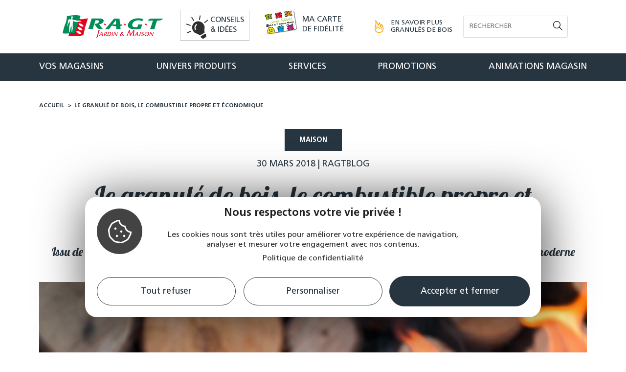

--- FILE ---
content_type: text/html; charset=UTF-8
request_url: https://www.ragtjardinmaison.fr/conseils-et-idees/le-granule-de-bois-le-combustible-propre-et-economique/
body_size: 19334
content:
<!DOCTYPE html>
<html class="html" lang="fr-FR">
<head>
	<meta charset="UTF-8">
	<link rel="profile" href="https://gmpg.org/xfn/11">

	<meta name='robots' content='index, follow, max-image-preview:large, max-snippet:-1, max-video-preview:-1' />
<meta name="viewport" content="width=device-width, initial-scale=1">
	<!-- This site is optimized with the Yoast SEO plugin v18.9 - https://yoast.com/wordpress/plugins/seo/ -->
	<title>Le granulé de bois, le combustible propre et économique - RAGT</title>
	<link rel="canonical" href="https://www.ragtjardinmaison.fr/conseils-et-idees/le-granule-de-bois-le-combustible-propre-et-economique/" />
	<meta property="og:locale" content="fr_FR" />
	<meta property="og:type" content="article" />
	<meta property="og:title" content="Le granulé de bois, le combustible propre et économique - RAGT" />
	<meta property="og:description" content="Issu de la forêt française, le granulé de bois offre en plus tous les avantages d’une installation de chauffage moderne" />
	<meta property="og:url" content="https://www.ragtjardinmaison.fr/conseils-et-idees/le-granule-de-bois-le-combustible-propre-et-economique/" />
	<meta property="og:site_name" content="RAGT" />
	<meta property="article:publisher" content="https://www.facebook.com/RAGTJardinMaison/" />
	<meta property="article:modified_time" content="2020-11-26T09:32:05+00:00" />
	<meta property="og:image" content="https://www.ragtjardinmaison.fr/uploads/2020/11/visu-granule.jpg" />
	<meta property="og:image:width" content="970" />
	<meta property="og:image:height" content="644" />
	<meta property="og:image:type" content="image/jpeg" />
	<meta name="twitter:card" content="summary_large_image" />
	<meta name="twitter:label1" content="Est. reading time" />
	<meta name="twitter:data1" content="2 minutes" />
	<script type="application/ld+json" class="yoast-schema-graph">{"@context":"https://schema.org","@graph":[{"@type":"Organization","@id":"https://www.ragtjardinmaison.fr/#organization","name":"RAGT Jardin et Maison","url":"https://www.ragtjardinmaison.fr/","sameAs":["https://www.youtube.com/channel/UCC8S59YbqzMtE25xIpN41Ig","https://www.facebook.com/RAGTJardinMaison/"],"logo":{"@type":"ImageObject","inLanguage":"fr-FR","@id":"https://www.ragtjardinmaison.fr/#/schema/logo/image/","url":"https://www.ragtjardinmaison.fr/uploads/2020/04/logo.svg","contentUrl":"https://www.ragtjardinmaison.fr/uploads/2020/04/logo.svg","caption":"RAGT Jardin et Maison"},"image":{"@id":"https://www.ragtjardinmaison.fr/#/schema/logo/image/"}},{"@type":"WebSite","@id":"https://www.ragtjardinmaison.fr/#website","url":"https://www.ragtjardinmaison.fr/","name":"RAGT","description":"jardin et maison","publisher":{"@id":"https://www.ragtjardinmaison.fr/#organization"},"potentialAction":[{"@type":"SearchAction","target":{"@type":"EntryPoint","urlTemplate":"https://www.ragtjardinmaison.fr/?s={search_term_string}"},"query-input":"required name=search_term_string"}],"inLanguage":"fr-FR"},{"@type":"ImageObject","inLanguage":"fr-FR","@id":"https://www.ragtjardinmaison.fr/conseils-et-idees/le-granule-de-bois-le-combustible-propre-et-economique/#primaryimage","url":"https://www.ragtjardinmaison.fr/uploads/2020/11/visu-granule.jpg","contentUrl":"https://www.ragtjardinmaison.fr/uploads/2020/11/visu-granule.jpg","width":970,"height":644,"caption":"Le granulé de bois, le combustible propre et économique"},{"@type":"WebPage","@id":"https://www.ragtjardinmaison.fr/conseils-et-idees/le-granule-de-bois-le-combustible-propre-et-economique/#webpage","url":"https://www.ragtjardinmaison.fr/conseils-et-idees/le-granule-de-bois-le-combustible-propre-et-economique/","name":"Le granulé de bois, le combustible propre et économique - RAGT","isPartOf":{"@id":"https://www.ragtjardinmaison.fr/#website"},"primaryImageOfPage":{"@id":"https://www.ragtjardinmaison.fr/conseils-et-idees/le-granule-de-bois-le-combustible-propre-et-economique/#primaryimage"},"datePublished":"2020-11-25T10:01:16+00:00","dateModified":"2020-11-26T09:32:05+00:00","breadcrumb":{"@id":"https://www.ragtjardinmaison.fr/conseils-et-idees/le-granule-de-bois-le-combustible-propre-et-economique/#breadcrumb"},"inLanguage":"fr-FR","potentialAction":[{"@type":"ReadAction","target":["https://www.ragtjardinmaison.fr/conseils-et-idees/le-granule-de-bois-le-combustible-propre-et-economique/"]}]},{"@type":"BreadcrumbList","@id":"https://www.ragtjardinmaison.fr/conseils-et-idees/le-granule-de-bois-le-combustible-propre-et-economique/#breadcrumb","itemListElement":[{"@type":"ListItem","position":1,"name":"Accueil","item":"https://www.ragtjardinmaison.fr/"},{"@type":"ListItem","position":2,"name":"Le granulé de bois, le combustible propre et économique"}]}]}</script>
	<!-- / Yoast SEO plugin. -->


<link rel='dns-prefetch' href='//fonts.googleapis.com' />
<link rel='stylesheet' id='fontastic-css'  href='https://www.ragtjardinmaison.fr/wordpress/../themes/lae-ocean/icons/styles.css?ver=1.0' media='all' />
<link rel='stylesheet' id='wp-block-library-css'  href='https://www.ragtjardinmaison.fr/wordpress/wp-includes/css/dist/block-library/style.min.css?ver=5.9.9' media='all' />
<style id='wp-block-library-theme-inline-css'>
.wp-block-audio figcaption{color:#555;font-size:13px;text-align:center}.is-dark-theme .wp-block-audio figcaption{color:hsla(0,0%,100%,.65)}.wp-block-code>code{font-family:Menlo,Consolas,monaco,monospace;color:#1e1e1e;padding:.8em 1em;border:1px solid #ddd;border-radius:4px}.wp-block-embed figcaption{color:#555;font-size:13px;text-align:center}.is-dark-theme .wp-block-embed figcaption{color:hsla(0,0%,100%,.65)}.blocks-gallery-caption{color:#555;font-size:13px;text-align:center}.is-dark-theme .blocks-gallery-caption{color:hsla(0,0%,100%,.65)}.wp-block-image figcaption{color:#555;font-size:13px;text-align:center}.is-dark-theme .wp-block-image figcaption{color:hsla(0,0%,100%,.65)}.wp-block-pullquote{border-top:4px solid;border-bottom:4px solid;margin-bottom:1.75em;color:currentColor}.wp-block-pullquote__citation,.wp-block-pullquote cite,.wp-block-pullquote footer{color:currentColor;text-transform:uppercase;font-size:.8125em;font-style:normal}.wp-block-quote{border-left:.25em solid;margin:0 0 1.75em;padding-left:1em}.wp-block-quote cite,.wp-block-quote footer{color:currentColor;font-size:.8125em;position:relative;font-style:normal}.wp-block-quote.has-text-align-right{border-left:none;border-right:.25em solid;padding-left:0;padding-right:1em}.wp-block-quote.has-text-align-center{border:none;padding-left:0}.wp-block-quote.is-large,.wp-block-quote.is-style-large,.wp-block-quote.is-style-plain{border:none}.wp-block-search .wp-block-search__label{font-weight:700}.wp-block-group:where(.has-background){padding:1.25em 2.375em}.wp-block-separator{border:none;border-bottom:2px solid;margin-left:auto;margin-right:auto;opacity:.4}.wp-block-separator:not(.is-style-wide):not(.is-style-dots){width:100px}.wp-block-separator.has-background:not(.is-style-dots){border-bottom:none;height:1px}.wp-block-separator.has-background:not(.is-style-wide):not(.is-style-dots){height:2px}.wp-block-table thead{border-bottom:3px solid}.wp-block-table tfoot{border-top:3px solid}.wp-block-table td,.wp-block-table th{padding:.5em;border:1px solid;word-break:normal}.wp-block-table figcaption{color:#555;font-size:13px;text-align:center}.is-dark-theme .wp-block-table figcaption{color:hsla(0,0%,100%,.65)}.wp-block-video figcaption{color:#555;font-size:13px;text-align:center}.is-dark-theme .wp-block-video figcaption{color:hsla(0,0%,100%,.65)}.wp-block-template-part.has-background{padding:1.25em 2.375em;margin-top:0;margin-bottom:0}
</style>
<style id='global-styles-inline-css'>
body{--wp--preset--color--black: #000000;--wp--preset--color--cyan-bluish-gray: #abb8c3;--wp--preset--color--white: #ffffff;--wp--preset--color--pale-pink: #f78da7;--wp--preset--color--vivid-red: #cf2e2e;--wp--preset--color--luminous-vivid-orange: #ff6900;--wp--preset--color--luminous-vivid-amber: #fcb900;--wp--preset--color--light-green-cyan: #7bdcb5;--wp--preset--color--vivid-green-cyan: #00d084;--wp--preset--color--pale-cyan-blue: #8ed1fc;--wp--preset--color--vivid-cyan-blue: #0693e3;--wp--preset--color--vivid-purple: #9b51e0;--wp--preset--gradient--vivid-cyan-blue-to-vivid-purple: linear-gradient(135deg,rgba(6,147,227,1) 0%,rgb(155,81,224) 100%);--wp--preset--gradient--light-green-cyan-to-vivid-green-cyan: linear-gradient(135deg,rgb(122,220,180) 0%,rgb(0,208,130) 100%);--wp--preset--gradient--luminous-vivid-amber-to-luminous-vivid-orange: linear-gradient(135deg,rgba(252,185,0,1) 0%,rgba(255,105,0,1) 100%);--wp--preset--gradient--luminous-vivid-orange-to-vivid-red: linear-gradient(135deg,rgba(255,105,0,1) 0%,rgb(207,46,46) 100%);--wp--preset--gradient--very-light-gray-to-cyan-bluish-gray: linear-gradient(135deg,rgb(238,238,238) 0%,rgb(169,184,195) 100%);--wp--preset--gradient--cool-to-warm-spectrum: linear-gradient(135deg,rgb(74,234,220) 0%,rgb(151,120,209) 20%,rgb(207,42,186) 40%,rgb(238,44,130) 60%,rgb(251,105,98) 80%,rgb(254,248,76) 100%);--wp--preset--gradient--blush-light-purple: linear-gradient(135deg,rgb(255,206,236) 0%,rgb(152,150,240) 100%);--wp--preset--gradient--blush-bordeaux: linear-gradient(135deg,rgb(254,205,165) 0%,rgb(254,45,45) 50%,rgb(107,0,62) 100%);--wp--preset--gradient--luminous-dusk: linear-gradient(135deg,rgb(255,203,112) 0%,rgb(199,81,192) 50%,rgb(65,88,208) 100%);--wp--preset--gradient--pale-ocean: linear-gradient(135deg,rgb(255,245,203) 0%,rgb(182,227,212) 50%,rgb(51,167,181) 100%);--wp--preset--gradient--electric-grass: linear-gradient(135deg,rgb(202,248,128) 0%,rgb(113,206,126) 100%);--wp--preset--gradient--midnight: linear-gradient(135deg,rgb(2,3,129) 0%,rgb(40,116,252) 100%);--wp--preset--duotone--dark-grayscale: url('#wp-duotone-dark-grayscale');--wp--preset--duotone--grayscale: url('#wp-duotone-grayscale');--wp--preset--duotone--purple-yellow: url('#wp-duotone-purple-yellow');--wp--preset--duotone--blue-red: url('#wp-duotone-blue-red');--wp--preset--duotone--midnight: url('#wp-duotone-midnight');--wp--preset--duotone--magenta-yellow: url('#wp-duotone-magenta-yellow');--wp--preset--duotone--purple-green: url('#wp-duotone-purple-green');--wp--preset--duotone--blue-orange: url('#wp-duotone-blue-orange');--wp--preset--font-size--small: 13px;--wp--preset--font-size--medium: 20px;--wp--preset--font-size--large: 36px;--wp--preset--font-size--x-large: 42px;}.has-black-color{color: var(--wp--preset--color--black) !important;}.has-cyan-bluish-gray-color{color: var(--wp--preset--color--cyan-bluish-gray) !important;}.has-white-color{color: var(--wp--preset--color--white) !important;}.has-pale-pink-color{color: var(--wp--preset--color--pale-pink) !important;}.has-vivid-red-color{color: var(--wp--preset--color--vivid-red) !important;}.has-luminous-vivid-orange-color{color: var(--wp--preset--color--luminous-vivid-orange) !important;}.has-luminous-vivid-amber-color{color: var(--wp--preset--color--luminous-vivid-amber) !important;}.has-light-green-cyan-color{color: var(--wp--preset--color--light-green-cyan) !important;}.has-vivid-green-cyan-color{color: var(--wp--preset--color--vivid-green-cyan) !important;}.has-pale-cyan-blue-color{color: var(--wp--preset--color--pale-cyan-blue) !important;}.has-vivid-cyan-blue-color{color: var(--wp--preset--color--vivid-cyan-blue) !important;}.has-vivid-purple-color{color: var(--wp--preset--color--vivid-purple) !important;}.has-black-background-color{background-color: var(--wp--preset--color--black) !important;}.has-cyan-bluish-gray-background-color{background-color: var(--wp--preset--color--cyan-bluish-gray) !important;}.has-white-background-color{background-color: var(--wp--preset--color--white) !important;}.has-pale-pink-background-color{background-color: var(--wp--preset--color--pale-pink) !important;}.has-vivid-red-background-color{background-color: var(--wp--preset--color--vivid-red) !important;}.has-luminous-vivid-orange-background-color{background-color: var(--wp--preset--color--luminous-vivid-orange) !important;}.has-luminous-vivid-amber-background-color{background-color: var(--wp--preset--color--luminous-vivid-amber) !important;}.has-light-green-cyan-background-color{background-color: var(--wp--preset--color--light-green-cyan) !important;}.has-vivid-green-cyan-background-color{background-color: var(--wp--preset--color--vivid-green-cyan) !important;}.has-pale-cyan-blue-background-color{background-color: var(--wp--preset--color--pale-cyan-blue) !important;}.has-vivid-cyan-blue-background-color{background-color: var(--wp--preset--color--vivid-cyan-blue) !important;}.has-vivid-purple-background-color{background-color: var(--wp--preset--color--vivid-purple) !important;}.has-black-border-color{border-color: var(--wp--preset--color--black) !important;}.has-cyan-bluish-gray-border-color{border-color: var(--wp--preset--color--cyan-bluish-gray) !important;}.has-white-border-color{border-color: var(--wp--preset--color--white) !important;}.has-pale-pink-border-color{border-color: var(--wp--preset--color--pale-pink) !important;}.has-vivid-red-border-color{border-color: var(--wp--preset--color--vivid-red) !important;}.has-luminous-vivid-orange-border-color{border-color: var(--wp--preset--color--luminous-vivid-orange) !important;}.has-luminous-vivid-amber-border-color{border-color: var(--wp--preset--color--luminous-vivid-amber) !important;}.has-light-green-cyan-border-color{border-color: var(--wp--preset--color--light-green-cyan) !important;}.has-vivid-green-cyan-border-color{border-color: var(--wp--preset--color--vivid-green-cyan) !important;}.has-pale-cyan-blue-border-color{border-color: var(--wp--preset--color--pale-cyan-blue) !important;}.has-vivid-cyan-blue-border-color{border-color: var(--wp--preset--color--vivid-cyan-blue) !important;}.has-vivid-purple-border-color{border-color: var(--wp--preset--color--vivid-purple) !important;}.has-vivid-cyan-blue-to-vivid-purple-gradient-background{background: var(--wp--preset--gradient--vivid-cyan-blue-to-vivid-purple) !important;}.has-light-green-cyan-to-vivid-green-cyan-gradient-background{background: var(--wp--preset--gradient--light-green-cyan-to-vivid-green-cyan) !important;}.has-luminous-vivid-amber-to-luminous-vivid-orange-gradient-background{background: var(--wp--preset--gradient--luminous-vivid-amber-to-luminous-vivid-orange) !important;}.has-luminous-vivid-orange-to-vivid-red-gradient-background{background: var(--wp--preset--gradient--luminous-vivid-orange-to-vivid-red) !important;}.has-very-light-gray-to-cyan-bluish-gray-gradient-background{background: var(--wp--preset--gradient--very-light-gray-to-cyan-bluish-gray) !important;}.has-cool-to-warm-spectrum-gradient-background{background: var(--wp--preset--gradient--cool-to-warm-spectrum) !important;}.has-blush-light-purple-gradient-background{background: var(--wp--preset--gradient--blush-light-purple) !important;}.has-blush-bordeaux-gradient-background{background: var(--wp--preset--gradient--blush-bordeaux) !important;}.has-luminous-dusk-gradient-background{background: var(--wp--preset--gradient--luminous-dusk) !important;}.has-pale-ocean-gradient-background{background: var(--wp--preset--gradient--pale-ocean) !important;}.has-electric-grass-gradient-background{background: var(--wp--preset--gradient--electric-grass) !important;}.has-midnight-gradient-background{background: var(--wp--preset--gradient--midnight) !important;}.has-small-font-size{font-size: var(--wp--preset--font-size--small) !important;}.has-medium-font-size{font-size: var(--wp--preset--font-size--medium) !important;}.has-large-font-size{font-size: var(--wp--preset--font-size--large) !important;}.has-x-large-font-size{font-size: var(--wp--preset--font-size--x-large) !important;}
</style>
<link rel='stylesheet' id='gmw-frontend-css'  href='https://www.ragtjardinmaison.fr/plugins/geo-my-wp/assets/css/gmw.frontend.min.css?ver=3.7.2.2' media='all' />
<link rel='stylesheet' id='lae-cookies-popup-css'  href='https://www.ragtjardinmaison.fr/plugins/lae-cookies/assets/css/popup.css?ver=2.5' media='all' />
<link rel='stylesheet' id='oceanwp-style-css'  href='https://www.ragtjardinmaison.fr/themes/oceanwp/assets/css/style.min.css?ver=1.0' media='all' />
<link rel='stylesheet' id='child-style-css'  href='https://www.ragtjardinmaison.fr/themes/lae-ocean/style.css?ver=5.9.9' media='all' />
<link rel='stylesheet' id='fancybox-css-css'  href='https://www.ragtjardinmaison.fr/themes/lae-ocean/libs/fancybox/jquery.fancybox.min.css?ver=1584597524' media='all' />
<link rel='stylesheet' id='lae-style-css'  href='https://www.ragtjardinmaison.fr/themes/lae-ocean/styles/css/styles.css?ver=1653906514' media='all' />
<link rel='stylesheet' id='font-ragt-css'  href='https://www.ragtjardinmaison.fr/themes/lae-ocean/fonts/frutiger/style.css?ver=1522846915' media='all' />
<link rel='stylesheet' id='jquery-ui-css-css'  href='https://www.ragtjardinmaison.fr/themes/lae-ocean/libs/jquery-ui/jquery-ui.min.css?ver=1642682016' media='all' />
<link rel='stylesheet' id='elementor-frontend-css'  href='https://www.ragtjardinmaison.fr/plugins/elementor/assets/css/frontend.min.css?ver=3.16.5' media='all' />
<link rel='stylesheet' id='elementor-post-124-css'  href='https://www.ragtjardinmaison.fr/uploads/elementor/css/post-124.css?ver=1741185274' media='all' />
<link rel='stylesheet' id='elementor-post-567-css'  href='https://www.ragtjardinmaison.fr/uploads/elementor/css/post-567.css?ver=1710254251' media='all' />
<link rel='stylesheet' id='elementor-post-8-css'  href='https://www.ragtjardinmaison.fr/uploads/elementor/css/post-8.css?ver=1764143348' media='all' />
<link rel='stylesheet' id='font-awesome-css'  href='https://www.ragtjardinmaison.fr/themes/oceanwp/assets/fonts/fontawesome/css/all.min.css?ver=6.4.2' media='all' />
<link rel='stylesheet' id='simple-line-icons-css'  href='https://www.ragtjardinmaison.fr/themes/oceanwp/assets/css/third/simple-line-icons.min.css?ver=2.4.0' media='all' />
<link rel='stylesheet' id='oceanwp-google-font-lobster-css'  href='//fonts.googleapis.com/css?family=Lobster%3A100%2C200%2C300%2C400%2C500%2C600%2C700%2C800%2C900%2C100i%2C200i%2C300i%2C400i%2C500i%2C600i%2C700i%2C800i%2C900i&#038;subset=latin&#038;display=swap&#038;ver=5.9.9' media='all' />
<link rel='stylesheet' id='dflip-icons-style-css'  href='https://www.ragtjardinmaison.fr/plugins/3d-flipbook-dflip-lite/assets/css/themify-icons.min.css?ver=1.7.35' media='all' />
<link rel='stylesheet' id='dflip-style-css'  href='https://www.ragtjardinmaison.fr/plugins/3d-flipbook-dflip-lite/assets/css/dflip.min.css?ver=1.7.35' media='all' />
<link rel='stylesheet' id='elementor-icons-css'  href='https://www.ragtjardinmaison.fr/plugins/elementor/assets/lib/eicons/css/elementor-icons.min.css?ver=5.23.0' media='all' />
<link rel='stylesheet' id='swiper-css'  href='https://www.ragtjardinmaison.fr/plugins/elementor/assets/lib/swiper/css/swiper.min.css?ver=5.3.6' media='all' />
<link rel='stylesheet' id='elementor-post-88-css'  href='https://www.ragtjardinmaison.fr/uploads/elementor/css/post-88.css?ver=1710254251' media='all' />
<link rel='stylesheet' id='elementor-pro-css'  href='https://www.ragtjardinmaison.fr/plugins/elementor-pro/assets/css/frontend.min.css?ver=3.16.2' media='all' />
<link rel='stylesheet' id='font-awesome-5-all-css'  href='https://www.ragtjardinmaison.fr/plugins/elementor/assets/lib/font-awesome/css/all.min.css?ver=3.16.5' media='all' />
<link rel='stylesheet' id='font-awesome-4-shim-css'  href='https://www.ragtjardinmaison.fr/plugins/elementor/assets/lib/font-awesome/css/v4-shims.min.css?ver=3.16.5' media='all' />
<link rel='stylesheet' id='elementor-post-1484-css'  href='https://www.ragtjardinmaison.fr/uploads/elementor/css/post-1484.css?ver=1710332190' media='all' />
<link rel='stylesheet' id='oe-widgets-style-css'  href='https://www.ragtjardinmaison.fr/plugins/ocean-extra/assets/css/widgets.css?ver=5.9.9' media='all' />
<link rel='stylesheet' id='osh-styles-css'  href='https://www.ragtjardinmaison.fr/plugins/ocean-sticky-header/assets/css/style.min.css?ver=5.9.9' media='all' />
<link rel='stylesheet' id='ecs-styles-css'  href='https://www.ragtjardinmaison.fr/plugins/ele-custom-skin/assets/css/ecs-style.css?ver=3.1.7' media='all' />
<link rel='stylesheet' id='elementor-post-309-css'  href='https://www.ragtjardinmaison.fr/uploads/elementor/css/post-309.css?ver=1587740828' media='all' />
<link rel='stylesheet' id='elementor-post-444-css'  href='https://www.ragtjardinmaison.fr/uploads/elementor/css/post-444.css?ver=1608313422' media='all' />
<link rel='stylesheet' id='google-fonts-1-css'  href='https://fonts.googleapis.com/css?family=Roboto%3A100%2C100italic%2C200%2C200italic%2C300%2C300italic%2C400%2C400italic%2C500%2C500italic%2C600%2C600italic%2C700%2C700italic%2C800%2C800italic%2C900%2C900italic%7CRoboto+Slab%3A100%2C100italic%2C200%2C200italic%2C300%2C300italic%2C400%2C400italic%2C500%2C500italic%2C600%2C600italic%2C700%2C700italic%2C800%2C800italic%2C900%2C900italic&#038;display=auto&#038;ver=5.9.9' media='all' />
<link rel='stylesheet' id='elementor-icons-ragt-jardin-css'  href='https://www.ragtjardinmaison.fr/uploads/elementor/custom-icons/ragt-jardin-6/styles.css?ver=1.0.0' media='all' />
<link rel="preconnect" href="https://fonts.gstatic.com/" crossorigin><script src='https://www.ragtjardinmaison.fr/wordpress/wp-includes/js/jquery/jquery.min.js?ver=3.6.0' id='jquery-core-js'></script>
<script id='tarteaucitron-js-extra'>
var laeCookiesOptions = {"googletagmanagerId":"GTM-N5DWMZX","privacyUrl":"\/mentions-legales","analyticsUa":"UA-110420569-1","cookieName":"lae-rgpd","facebookpixelId":"2587252318184621","youtube":"1","tiktokpixelId":"","pinterestpixelId":"","matomoId":"2","matomoHost":"https:\/\/matomo.ragt.com\/","matomoJs":"https:\/\/matomo.ragt.com\/matomo.js","matomoTagCtId":"","is_user_logged_in":""};
</script>
<script src='https://www.ragtjardinmaison.fr/plugins/lae-cookies/assets/tarteaucitron/tarteaucitron.js?ver=1.14.0' id='tarteaucitron-js'></script>
<script id='lae-cookies-popup-js-extra'>
var laeCookiesOptions = {"googletagmanagerId":"GTM-N5DWMZX","privacyUrl":"\/mentions-legales","analyticsUa":"UA-110420569-1","cookieName":"lae-rgpd","facebookpixelId":"2587252318184621","youtube":"1","tiktokpixelId":"","pinterestpixelId":"","matomoId":"2","matomoHost":"https:\/\/matomo.ragt.com\/","matomoJs":"https:\/\/matomo.ragt.com\/matomo.js","matomoTagCtId":"","is_user_logged_in":""};
</script>
<script src='https://www.ragtjardinmaison.fr/plugins/lae-cookies/assets/js/popup-h_300.js?ver=3.0' id='lae-cookies-popup-js'></script>
<script src='https://www.ragtjardinmaison.fr/plugins/elementor/assets/lib/font-awesome/js/v4-shims.min.js?ver=3.16.5' id='font-awesome-4-shim-js'></script>
<script id='ecs_ajax_load-js-extra'>
var ecs_ajax_params = {"ajaxurl":"https:\/\/www.ragtjardinmaison.fr\/wordpress\/wp-admin\/admin-ajax.php","posts":"{\"page\":0,\"conseil_idee\":\"le-granule-de-bois-le-combustible-propre-et-economique\",\"post_type\":\"conseil_idee\",\"name\":\"le-granule-de-bois-le-combustible-propre-et-economique\",\"error\":\"\",\"m\":\"\",\"p\":0,\"post_parent\":\"\",\"subpost\":\"\",\"subpost_id\":\"\",\"attachment\":\"\",\"attachment_id\":0,\"pagename\":\"\",\"page_id\":0,\"second\":\"\",\"minute\":\"\",\"hour\":\"\",\"day\":0,\"monthnum\":0,\"year\":0,\"w\":0,\"category_name\":\"\",\"tag\":\"\",\"cat\":\"\",\"tag_id\":\"\",\"author\":\"\",\"author_name\":\"\",\"feed\":\"\",\"tb\":\"\",\"paged\":0,\"meta_key\":\"\",\"meta_value\":\"\",\"preview\":\"\",\"s\":\"\",\"sentence\":\"\",\"title\":\"\",\"fields\":\"\",\"menu_order\":\"\",\"embed\":\"\",\"category__in\":[],\"category__not_in\":[],\"category__and\":[],\"post__in\":[],\"post__not_in\":[],\"post_name__in\":[],\"tag__in\":[],\"tag__not_in\":[],\"tag__and\":[],\"tag_slug__in\":[],\"tag_slug__and\":[],\"post_parent__in\":[],\"post_parent__not_in\":[],\"author__in\":[],\"author__not_in\":[],\"ignore_sticky_posts\":false,\"suppress_filters\":false,\"cache_results\":true,\"update_post_term_cache\":true,\"lazy_load_term_meta\":true,\"update_post_meta_cache\":true,\"posts_per_page\":10,\"nopaging\":false,\"comments_per_page\":\"50\",\"no_found_rows\":false,\"order\":\"DESC\"}"};
</script>
<script src='https://www.ragtjardinmaison.fr/plugins/ele-custom-skin/assets/js/ecs_ajax_pagination.js?ver=3.1.7' id='ecs_ajax_load-js'></script>
<script src='https://www.ragtjardinmaison.fr/plugins/ele-custom-skin/assets/js/ecs.js?ver=3.1.7' id='ecs-script-js'></script>
            <!-- Début matomo lae-cookies -->
            <script>
            var _paq = window._paq = window._paq || [];
            _paq.push([function () {
                var self = this;
                function getOriginalVisitorCookieTimeout() {
                    var now = new Date(),
                        nowTs = Math.round(now.getTime() / 1000),
                        visitorInfo = self.getVisitorInfo();
                    var createTs = parseInt(visitorInfo[2]);
                    var cookieTimeout = 33696000; // 13 mois en secondes
                    var originalTimeout = createTs + cookieTimeout - nowTs;
                    return originalTimeout;
                }
                this.setVisitorCookieTimeout(getOriginalVisitorCookieTimeout());
            }]);
            /* tracker methods like "setCustomDimension" should be called before "trackPageView" */
            _paq.push(['trackPageView']);
            _paq.push(['enableLinkTracking']);
            (function() {
                var u="https://matomo.ragt.com/";
                _paq.push(['setTrackerUrl', u+'matomo.php']);
                _paq.push(['setSiteId', '2']);
                var d=document, g=d.createElement('script'), s=d.getElementsByTagName('script')[0];
                g.async=true; g.src='https://matomo.ragt.com/matomo.js'; s.parentNode.insertBefore(g,s);
            })();
            </script>
            <!-- Fin matomo lae-cookies -->
                    <link rel="alternate" hreflang="fr" href="https://www.ragtjardinmaison.fr/conseils-et-idees/le-granule-de-bois-le-combustible-propre-et-economique/" />
<script data-cfasync="false"> var dFlipLocation = "https://www.ragtjardinmaison.fr/plugins/3d-flipbook-dflip-lite/assets/"; var dFlipWPGlobal = {"text":{"toggleSound":"Turn on\/off Sound","toggleThumbnails":"Toggle Thumbnails","toggleOutline":"Toggle Outline\/Bookmark","previousPage":"Previous Page","nextPage":"Next Page","toggleFullscreen":"Toggle Fullscreen","zoomIn":"Zoom In","zoomOut":"Zoom Out","toggleHelp":"Toggle Help","singlePageMode":"Single Page Mode","doublePageMode":"Double Page Mode","downloadPDFFile":"Download PDF File","gotoFirstPage":"Goto First Page","gotoLastPage":"Goto Last Page","share":"Share","mailSubject":"I wanted you to see this FlipBook","mailBody":"Check out this site {{url}}","loading":"DearFlip: Loading "},"moreControls":"download,pageMode,startPage,endPage,sound","hideControls":"","scrollWheel":"true","backgroundColor":"#777","backgroundImage":"","height":"auto","paddingLeft":"20","paddingRight":"20","controlsPosition":"bottom","duration":800,"soundEnable":"true","enableDownload":"true","enableAnnotation":"false","enableAnalytics":"false","webgl":"true","hard":"none","maxTextureSize":"1600","rangeChunkSize":"524288","zoomRatio":1.5,"stiffness":3,"pageMode":"0","singlePageMode":"0","pageSize":"0","autoPlay":"false","autoPlayDuration":5000,"autoPlayStart":"false","linkTarget":"2","sharePrefix":"dearflip-"};</script><meta name="generator" content="Elementor 3.16.5; features: e_dom_optimization, e_optimized_assets_loading, additional_custom_breakpoints; settings: css_print_method-external, google_font-enabled, font_display-auto">
<link rel="icon" href="https://www.ragtjardinmaison.fr/uploads/2020/04/logo-ragt-court.png" sizes="32x32" />
<link rel="icon" href="https://www.ragtjardinmaison.fr/uploads/2020/04/logo-ragt-court.png" sizes="192x192" />
<link rel="apple-touch-icon" href="https://www.ragtjardinmaison.fr/uploads/2020/04/logo-ragt-court.png" />
<meta name="msapplication-TileImage" content="https://www.ragtjardinmaison.fr/uploads/2020/04/logo-ragt-court.png" />
<!-- OceanWP CSS -->
<style type="text/css">
/* General CSS */a:hover,a.light:hover,.theme-heading .text::before,.theme-heading .text::after,#top-bar-content >a:hover,#top-bar-social li.oceanwp-email a:hover,#site-navigation-wrap .dropdown-menu >li >a:hover,#site-header.medium-header #medium-searchform button:hover,.oceanwp-mobile-menu-icon a:hover,.blog-entry.post .blog-entry-header .entry-title a:hover,.blog-entry.post .blog-entry-readmore a:hover,.blog-entry.thumbnail-entry .blog-entry-category a,ul.meta li a:hover,.dropcap,.single nav.post-navigation .nav-links .title,body .related-post-title a:hover,body #wp-calendar caption,body .contact-info-widget.default i,body .contact-info-widget.big-icons i,body .custom-links-widget .oceanwp-custom-links li a:hover,body .custom-links-widget .oceanwp-custom-links li a:hover:before,body .posts-thumbnails-widget li a:hover,body .social-widget li.oceanwp-email a:hover,.comment-author .comment-meta .comment-reply-link,#respond #cancel-comment-reply-link:hover,#footer-widgets .footer-box a:hover,#footer-bottom a:hover,#footer-bottom #footer-bottom-menu a:hover,.sidr a:hover,.sidr-class-dropdown-toggle:hover,.sidr-class-menu-item-has-children.active >a,.sidr-class-menu-item-has-children.active >a >.sidr-class-dropdown-toggle,input[type=checkbox]:checked:before{color:#6ba56f}.single nav.post-navigation .nav-links .title .owp-icon use,.blog-entry.post .blog-entry-readmore a:hover .owp-icon use,body .contact-info-widget.default .owp-icon use,body .contact-info-widget.big-icons .owp-icon use{stroke:#6ba56f}input[type="button"],input[type="reset"],input[type="submit"],button[type="submit"],.button,#site-navigation-wrap .dropdown-menu >li.btn >a >span,.thumbnail:hover i,.post-quote-content,.omw-modal .omw-close-modal,body .contact-info-widget.big-icons li:hover i,body div.wpforms-container-full .wpforms-form input[type=submit],body div.wpforms-container-full .wpforms-form button[type=submit],body div.wpforms-container-full .wpforms-form .wpforms-page-button{background-color:#6ba56f}.thumbnail:hover .link-post-svg-icon{background-color:#6ba56f}body .contact-info-widget.big-icons li:hover .owp-icon{background-color:#6ba56f}.widget-title{border-color:#6ba56f}blockquote{border-color:#6ba56f}#searchform-dropdown{border-color:#6ba56f}.dropdown-menu .sub-menu{border-color:#6ba56f}.blog-entry.large-entry .blog-entry-readmore a:hover{border-color:#6ba56f}.oceanwp-newsletter-form-wrap input[type="email"]:focus{border-color:#6ba56f}.social-widget li.oceanwp-email a:hover{border-color:#6ba56f}#respond #cancel-comment-reply-link:hover{border-color:#6ba56f}body .contact-info-widget.big-icons li:hover i{border-color:#6ba56f}#footer-widgets .oceanwp-newsletter-form-wrap input[type="email"]:focus{border-color:#6ba56f}blockquote,.wp-block-quote{border-left-color:#6ba56f}body .contact-info-widget.big-icons li:hover .owp-icon{border-color:#6ba56f}input[type="button"]:hover,input[type="reset"]:hover,input[type="submit"]:hover,button[type="submit"]:hover,input[type="button"]:focus,input[type="reset"]:focus,input[type="submit"]:focus,button[type="submit"]:focus,.button:hover,.button:focus,#site-navigation-wrap .dropdown-menu >li.btn >a:hover >span,.post-quote-author,.omw-modal .omw-close-modal:hover,body div.wpforms-container-full .wpforms-form input[type=submit]:hover,body div.wpforms-container-full .wpforms-form button[type=submit]:hover,body div.wpforms-container-full .wpforms-form .wpforms-page-button:hover{background-color:#456549}table th,table td,hr,.content-area,body.content-left-sidebar #content-wrap .content-area,.content-left-sidebar .content-area,#top-bar-wrap,#site-header,#site-header.top-header #search-toggle,.dropdown-menu ul li,.centered-minimal-page-header,.blog-entry.post,.blog-entry.grid-entry .blog-entry-inner,.blog-entry.thumbnail-entry .blog-entry-bottom,.single-post .entry-title,.single .entry-share-wrap .entry-share,.single .entry-share,.single .entry-share ul li a,.single nav.post-navigation,.single nav.post-navigation .nav-links .nav-previous,#author-bio,#author-bio .author-bio-avatar,#author-bio .author-bio-social li a,#related-posts,#comments,.comment-body,#respond #cancel-comment-reply-link,#blog-entries .type-page,.page-numbers a,.page-numbers span:not(.elementor-screen-only),.page-links span,body #wp-calendar caption,body #wp-calendar th,body #wp-calendar tbody,body .contact-info-widget.default i,body .contact-info-widget.big-icons i,body .posts-thumbnails-widget li,body .tagcloud a{border-color:#ffffff}body .contact-info-widget.big-icons .owp-icon,body .contact-info-widget.default .owp-icon{border-color:#ffffff}a{color:#6ba56f}a .owp-icon use{stroke:#6ba56f}a:hover{color:#456549}a:hover .owp-icon use{stroke:#456549}.container{width:1280px}@media only screen and (min-width:960px){.content-area,.content-left-sidebar .content-area{width:100%}}.site-breadcrumbs,.background-image-page-header .site-breadcrumbs{color:#000000}#scroll-top{border-radius:99px}.theme-button,input[type="submit"],button[type="submit"],button,body div.wpforms-container-full .wpforms-form input[type=submit],body div.wpforms-container-full .wpforms-form button[type=submit],body div.wpforms-container-full .wpforms-form .wpforms-page-button{padding:10px 20px 10px 20px}body .theme-button,body input[type="submit"],body button[type="submit"],body button,body .button,body div.wpforms-container-full .wpforms-form input[type=submit],body div.wpforms-container-full .wpforms-form button[type=submit],body div.wpforms-container-full .wpforms-form .wpforms-page-button{background-color:#6ba56f}body .theme-button:hover,body input[type="submit"]:hover,body button[type="submit"]:hover,body button:hover,body .button:hover,body div.wpforms-container-full .wpforms-form input[type=submit]:hover,body div.wpforms-container-full .wpforms-form input[type=submit]:active,body div.wpforms-container-full .wpforms-form button[type=submit]:hover,body div.wpforms-container-full .wpforms-form button[type=submit]:active,body div.wpforms-container-full .wpforms-form .wpforms-page-button:hover,body div.wpforms-container-full .wpforms-form .wpforms-page-button:active{background-color:#456549}/* Header CSS */#site-navigation-wrap .dropdown-menu >li >a,.oceanwp-mobile-menu-icon a,.mobile-menu-close,.after-header-content-inner >a{line-height:56px}#site-header,.has-transparent-header .is-sticky #site-header,.has-vh-transparent .is-sticky #site-header.vertical-header,#searchform-header-replace{background-color:#273540}#site-header{border-color:#273540}#site-header.has-header-media .overlay-header-media{background-color:rgba(0,0,0,0.5)}#site-logo #site-logo-inner a img,#site-header.center-header #site-navigation-wrap .middle-site-logo a img{max-width:250px}@media (max-width:768px){#site-logo #site-logo-inner a img,#site-header.center-header #site-navigation-wrap .middle-site-logo a img{max-width:250px}}@media (max-width:480px){#site-logo #site-logo-inner a img,#site-header.center-header #site-navigation-wrap .middle-site-logo a img{max-width:250px}}#site-navigation-wrap .dropdown-menu >li >a{padding:0 50px}#site-navigation-wrap .dropdown-menu >li >a,.oceanwp-mobile-menu-icon a,#searchform-header-replace-close{color:#ffffff}#site-navigation-wrap .dropdown-menu >li >a .owp-icon use,.oceanwp-mobile-menu-icon a .owp-icon use,#searchform-header-replace-close .owp-icon use{stroke:#ffffff}#site-navigation-wrap .dropdown-menu >li >a:hover,.oceanwp-mobile-menu-icon a:hover,#searchform-header-replace-close:hover{color:#6ba56f}#site-navigation-wrap .dropdown-menu >li >a:hover .owp-icon use,.oceanwp-mobile-menu-icon a:hover .owp-icon use,#searchform-header-replace-close:hover .owp-icon use{stroke:#6ba56f}#site-navigation-wrap .dropdown-menu >.current-menu-item >a,#site-navigation-wrap .dropdown-menu >.current-menu-ancestor >a,#site-navigation-wrap .dropdown-menu >.current-menu-item >a:hover,#site-navigation-wrap .dropdown-menu >.current-menu-ancestor >a:hover{color:#6ba56f}#site-navigation-wrap .dropdown-menu >li >a{background-color:#273540}#site-navigation-wrap .dropdown-menu >li >a:hover,#site-navigation-wrap .dropdown-menu >li.sfHover >a{background-color:#273540}#site-navigation-wrap .dropdown-menu >.current-menu-item >a,#site-navigation-wrap .dropdown-menu >.current-menu-ancestor >a,#site-navigation-wrap .dropdown-menu >.current-menu-item >a:hover,#site-navigation-wrap .dropdown-menu >.current-menu-ancestor >a:hover{background-color:#273540}.dropdown-menu .sub-menu,#searchform-dropdown,.current-shop-items-dropdown{border-color:#273540}.dropdown-menu ul li.menu-item,.navigation >ul >li >ul.megamenu.sub-menu >li,.navigation .megamenu li ul.sub-menu{border-color:#ffffff}.dropdown-menu ul li a.menu-link{color:#273540}.dropdown-menu ul li a.menu-link .owp-icon use{stroke:#273540}.dropdown-menu ul li a.menu-link:hover{color:#273540}.dropdown-menu ul li a.menu-link:hover .owp-icon use{stroke:#273540}.navigation li.mega-cat .mega-cat-title{color:#273540}.navigation li.mega-cat ul li .mega-post-title a{color:#273540}.navigation li.mega-cat ul li .mega-post-title a:hover{color:#273540}#sidr,#mobile-dropdown{background-color:#282828}body .sidr a,body .sidr-class-dropdown-toggle,#mobile-dropdown ul li a,#mobile-dropdown ul li a .dropdown-toggle,#mobile-fullscreen ul li a,#mobile-fullscreen .oceanwp-social-menu.simple-social ul li a{color:#ffffff}#mobile-fullscreen a.close .close-icon-inner,#mobile-fullscreen a.close .close-icon-inner::after{background-color:#ffffff}.sidr-class-dropdown-menu ul,#mobile-dropdown ul li ul,#mobile-fullscreen ul ul.sub-menu{background-color:#262626}/* Top Bar CSS */#top-bar{padding:10px 0 10px 0}#top-bar-wrap{border-color:#ffffff}#top-bar-wrap,#top-bar-content strong{color:#273540}#top-bar-content a,#top-bar-social-alt a{color:#273540}#top-bar-content a:hover,#top-bar-social-alt a:hover{color:#6ba56f}/* Footer Widgets CSS */#footer-widgets{padding:0}/* Typography CSS */body{font-family:Frutiger;font-size:16px;color:#273540}h1,h2,h3,h4,h5,h6,.theme-heading,.widget-title,.oceanwp-widget-recent-posts-title,.comment-reply-title,.entry-title,.sidebar-box .widget-title{color:#273540}h1{font-family:Lobster;font-weight:400;font-size:56px;color:#273540;line-height:1.5}h2{font-family:Frutiger;font-weight:700;font-size:30px;color:#6ba56f;line-height:1.2}h3{font-family:Lobster;font-weight:400;font-size:24px;color:#273540}h4{font-family:Frutiger;font-weight:700;font-size:26px;color:#6ba56f}#site-navigation-wrap .dropdown-menu >li >a,#site-header.full_screen-header .fs-dropdown-menu >li >a,#site-header.top-header #site-navigation-wrap .dropdown-menu >li >a,#site-header.center-header #site-navigation-wrap .dropdown-menu >li >a,#site-header.medium-header #site-navigation-wrap .dropdown-menu >li >a,.oceanwp-mobile-menu-icon a{font-weight:400;font-size:18px;text-transform:uppercase}.blog-entry.post .blog-entry-header .entry-title a{color:#273540}.single-post .entry-title{color:#273540}.sidebar-box .widget-title{color:#273540}.sidebar-box,.footer-box{color:#273540}
</style></head>

<body class="conseil_idee-template conseil_idee-template-elementor_header_footer single single-conseil_idee postid-1484 wp-custom-logo wp-embed-responsive oceanwp-theme sidebar-mobile no-header-border default-breakpoint has-sidebar content-right-sidebar has-topbar page-header-disabled elementor-default elementor-template-full-width elementor-kit-88 elementor-page elementor-page-1484" itemscope="itemscope" itemtype="https://schema.org/WebPage">

	<svg xmlns="http://www.w3.org/2000/svg" viewBox="0 0 0 0" width="0" height="0" focusable="false" role="none" style="visibility: hidden; position: absolute; left: -9999px; overflow: hidden;" ><defs><filter id="wp-duotone-dark-grayscale"><feColorMatrix color-interpolation-filters="sRGB" type="matrix" values=" .299 .587 .114 0 0 .299 .587 .114 0 0 .299 .587 .114 0 0 .299 .587 .114 0 0 " /><feComponentTransfer color-interpolation-filters="sRGB" ><feFuncR type="table" tableValues="0 0.49803921568627" /><feFuncG type="table" tableValues="0 0.49803921568627" /><feFuncB type="table" tableValues="0 0.49803921568627" /><feFuncA type="table" tableValues="1 1" /></feComponentTransfer><feComposite in2="SourceGraphic" operator="in" /></filter></defs></svg><svg xmlns="http://www.w3.org/2000/svg" viewBox="0 0 0 0" width="0" height="0" focusable="false" role="none" style="visibility: hidden; position: absolute; left: -9999px; overflow: hidden;" ><defs><filter id="wp-duotone-grayscale"><feColorMatrix color-interpolation-filters="sRGB" type="matrix" values=" .299 .587 .114 0 0 .299 .587 .114 0 0 .299 .587 .114 0 0 .299 .587 .114 0 0 " /><feComponentTransfer color-interpolation-filters="sRGB" ><feFuncR type="table" tableValues="0 1" /><feFuncG type="table" tableValues="0 1" /><feFuncB type="table" tableValues="0 1" /><feFuncA type="table" tableValues="1 1" /></feComponentTransfer><feComposite in2="SourceGraphic" operator="in" /></filter></defs></svg><svg xmlns="http://www.w3.org/2000/svg" viewBox="0 0 0 0" width="0" height="0" focusable="false" role="none" style="visibility: hidden; position: absolute; left: -9999px; overflow: hidden;" ><defs><filter id="wp-duotone-purple-yellow"><feColorMatrix color-interpolation-filters="sRGB" type="matrix" values=" .299 .587 .114 0 0 .299 .587 .114 0 0 .299 .587 .114 0 0 .299 .587 .114 0 0 " /><feComponentTransfer color-interpolation-filters="sRGB" ><feFuncR type="table" tableValues="0.54901960784314 0.98823529411765" /><feFuncG type="table" tableValues="0 1" /><feFuncB type="table" tableValues="0.71764705882353 0.25490196078431" /><feFuncA type="table" tableValues="1 1" /></feComponentTransfer><feComposite in2="SourceGraphic" operator="in" /></filter></defs></svg><svg xmlns="http://www.w3.org/2000/svg" viewBox="0 0 0 0" width="0" height="0" focusable="false" role="none" style="visibility: hidden; position: absolute; left: -9999px; overflow: hidden;" ><defs><filter id="wp-duotone-blue-red"><feColorMatrix color-interpolation-filters="sRGB" type="matrix" values=" .299 .587 .114 0 0 .299 .587 .114 0 0 .299 .587 .114 0 0 .299 .587 .114 0 0 " /><feComponentTransfer color-interpolation-filters="sRGB" ><feFuncR type="table" tableValues="0 1" /><feFuncG type="table" tableValues="0 0.27843137254902" /><feFuncB type="table" tableValues="0.5921568627451 0.27843137254902" /><feFuncA type="table" tableValues="1 1" /></feComponentTransfer><feComposite in2="SourceGraphic" operator="in" /></filter></defs></svg><svg xmlns="http://www.w3.org/2000/svg" viewBox="0 0 0 0" width="0" height="0" focusable="false" role="none" style="visibility: hidden; position: absolute; left: -9999px; overflow: hidden;" ><defs><filter id="wp-duotone-midnight"><feColorMatrix color-interpolation-filters="sRGB" type="matrix" values=" .299 .587 .114 0 0 .299 .587 .114 0 0 .299 .587 .114 0 0 .299 .587 .114 0 0 " /><feComponentTransfer color-interpolation-filters="sRGB" ><feFuncR type="table" tableValues="0 0" /><feFuncG type="table" tableValues="0 0.64705882352941" /><feFuncB type="table" tableValues="0 1" /><feFuncA type="table" tableValues="1 1" /></feComponentTransfer><feComposite in2="SourceGraphic" operator="in" /></filter></defs></svg><svg xmlns="http://www.w3.org/2000/svg" viewBox="0 0 0 0" width="0" height="0" focusable="false" role="none" style="visibility: hidden; position: absolute; left: -9999px; overflow: hidden;" ><defs><filter id="wp-duotone-magenta-yellow"><feColorMatrix color-interpolation-filters="sRGB" type="matrix" values=" .299 .587 .114 0 0 .299 .587 .114 0 0 .299 .587 .114 0 0 .299 .587 .114 0 0 " /><feComponentTransfer color-interpolation-filters="sRGB" ><feFuncR type="table" tableValues="0.78039215686275 1" /><feFuncG type="table" tableValues="0 0.94901960784314" /><feFuncB type="table" tableValues="0.35294117647059 0.47058823529412" /><feFuncA type="table" tableValues="1 1" /></feComponentTransfer><feComposite in2="SourceGraphic" operator="in" /></filter></defs></svg><svg xmlns="http://www.w3.org/2000/svg" viewBox="0 0 0 0" width="0" height="0" focusable="false" role="none" style="visibility: hidden; position: absolute; left: -9999px; overflow: hidden;" ><defs><filter id="wp-duotone-purple-green"><feColorMatrix color-interpolation-filters="sRGB" type="matrix" values=" .299 .587 .114 0 0 .299 .587 .114 0 0 .299 .587 .114 0 0 .299 .587 .114 0 0 " /><feComponentTransfer color-interpolation-filters="sRGB" ><feFuncR type="table" tableValues="0.65098039215686 0.40392156862745" /><feFuncG type="table" tableValues="0 1" /><feFuncB type="table" tableValues="0.44705882352941 0.4" /><feFuncA type="table" tableValues="1 1" /></feComponentTransfer><feComposite in2="SourceGraphic" operator="in" /></filter></defs></svg><svg xmlns="http://www.w3.org/2000/svg" viewBox="0 0 0 0" width="0" height="0" focusable="false" role="none" style="visibility: hidden; position: absolute; left: -9999px; overflow: hidden;" ><defs><filter id="wp-duotone-blue-orange"><feColorMatrix color-interpolation-filters="sRGB" type="matrix" values=" .299 .587 .114 0 0 .299 .587 .114 0 0 .299 .587 .114 0 0 .299 .587 .114 0 0 " /><feComponentTransfer color-interpolation-filters="sRGB" ><feFuncR type="table" tableValues="0.098039215686275 1" /><feFuncG type="table" tableValues="0 0.66274509803922" /><feFuncB type="table" tableValues="0.84705882352941 0.41960784313725" /><feFuncA type="table" tableValues="1 1" /></feComponentTransfer><feComposite in2="SourceGraphic" operator="in" /></filter></defs></svg>            <!-- Google Tag Manager (noscript) -->
            <noscript><iframe src="https://www.googletagmanager.com/ns.html?id=GTM-N5DWMZX" 
            height="0" width="0" style="display:none;visibility:hidden"></iframe></noscript>
            <!-- End Google Tag Manager (noscript) -->
                        <!-- Facebook Pixel (noscript) -->
            <noscript><img height="1" width="1" src="https://www.facebook.com/tr?id=2587252318184621&ev=PageView&noscript=1"/></noscript>
            <!-- End Facebook Pixel (noscript) -->
            
	
	<div id="outer-wrap" class="site clr">

		<a class="skip-link screen-reader-text" href="#main">Skip to content</a>

		
		<div id="wrap" class="clr">

			

<div id="top-bar-wrap" class="clr">

	<div id="top-bar" class="clr has-no-content">

		
		<div id="top-bar-inner" class="clr">

			
	<div id="top-bar-content" class="clr top-bar-left">

		
		
			<div id="topbar-template">

						<div data-elementor-type="wp-post" data-elementor-id="124" class="elementor elementor-124" data-elementor-post-type="oceanwp_library">
									<section class="elementor-section elementor-top-section elementor-element elementor-element-4102b34 elementor-section-content-middle elementor-section-stretched elementor-hidden-tablet elementor-hidden-phone elementor-section-boxed elementor-section-height-default elementor-section-height-default" data-id="4102b34" data-element_type="section" data-settings="{&quot;stretch_section&quot;:&quot;section-stretched&quot;}">
						<div class="elementor-container elementor-column-gap-no">
					<div class="elementor-column elementor-col-20 elementor-top-column elementor-element elementor-element-887ac65" data-id="887ac65" data-element_type="column">
			<div class="elementor-widget-wrap elementor-element-populated">
								<div class="elementor-element elementor-element-a39f5a1 elementor-widget elementor-widget-image" data-id="a39f5a1" data-element_type="widget" data-widget_type="image.default">
				<div class="elementor-widget-container">
																<a href="https://www.ragtjardinmaison.fr">
							<img src="https://www.ragtjardinmaison.fr/uploads/2020/04/logo.svg" class="attachment-full size-full wp-image-118" alt="Logo RAGT Jardin et Maison" loading="lazy" title="Logo RAGT Jardin et Maison" />								</a>
															</div>
				</div>
					</div>
		</div>
				<div class="elementor-column elementor-col-20 elementor-top-column elementor-element elementor-element-7c37b76" data-id="7c37b76" data-element_type="column">
			<div class="elementor-widget-wrap elementor-element-populated">
								<div class="elementor-element elementor-element-801a63d elementor-widget elementor-widget-text-editor" data-id="801a63d" data-element_type="widget" data-widget_type="text-editor.default">
				<div class="elementor-widget-container">
							<p class="btn-conseils"><a title="Conseils &amp; idées" href="/conseils-et-idees">Conseils<br />&amp; idées</a></p>						</div>
				</div>
					</div>
		</div>
				<div class="elementor-column elementor-col-20 elementor-top-column elementor-element elementor-element-ac9ba6b" data-id="ac9ba6b" data-element_type="column">
			<div class="elementor-widget-wrap elementor-element-populated">
								<div class="elementor-element elementor-element-1165913 elementor-widget elementor-widget-text-editor" data-id="1165913" data-element_type="widget" data-widget_type="text-editor.default">
				<div class="elementor-widget-container">
							<p class="carte-fidelite"><a  href="/carte-fidelite" title="Carte de fidélité">Ma carte<br>
de fidélité</a></p>						</div>
				</div>
					</div>
		</div>
				<div class="elementor-column elementor-col-20 elementor-top-column elementor-element elementor-element-9efc077" data-id="9efc077" data-element_type="column">
			<div class="elementor-widget-wrap elementor-element-populated">
								<div class="elementor-element elementor-element-fa50e59 infos-granules elementor-widget elementor-widget-lae-button elementor-widget-button" data-id="fa50e59" data-element_type="widget" data-widget_type="lae-button.default">
				<div class="elementor-widget-container">
			<a href="https://www.ragtjardinmaison.fr/granules-de-bois/" class="btn theme-button btn--flat btn--icon btn--icon-left" title="En savoir plus Granulés de bois"><i class="icon laeicon- lae-icon-fire"></i><span class="text">En savoir plus<br>Granulés de bois</span></a>		</div>
				</div>
					</div>
		</div>
				<div class="elementor-column elementor-col-20 elementor-top-column elementor-element elementor-element-05d36fa" data-id="05d36fa" data-element_type="column">
			<div class="elementor-widget-wrap elementor-element-populated">
								<div class="elementor-element elementor-element-d1b2fda oew-align-center elementor-widget elementor-widget-oew-search" data-id="d1b2fda" data-element_type="widget" data-widget_type="oew-search.default">
				<div class="elementor-widget-container">
			
		<div class="oew-search-wrap" data-ajaxurl="https://www.ragtjardinmaison.fr/wordpress/wp-admin/admin-ajax.php">
			<form method="get" class="oceanwp-searchform" id="searchform" action="https://www.ragtjardinmaison.fr/">
				<input type="text" class="field" name="s" id="s" placeholder="RECHERCHER">
				<button type="submit" class="search-submit" value=""><i class=" icon-magnifier" aria-hidden="true" role="img"></i></button>
							</form>
					</div>

			</div>
				</div>
					</div>
		</div>
							</div>
		</section>
							</div>
		
			</div>

			
	</div><!-- #top-bar-content -->


		</div><!-- #top-bar-inner -->

		
	</div><!-- #top-bar -->

</div><!-- #top-bar-wrap -->


			
<header id="site-header" class="custom-header clr fixed-scroll shrink-header has-sticky-mobile" data-height="54" itemscope="itemscope" itemtype="https://schema.org/WPHeader" role="banner">

	
		

<div id="site-header-inner" class="clr">

			<div data-elementor-type="wp-post" data-elementor-id="567" class="elementor elementor-567" data-elementor-post-type="oceanwp_library">
									<section class="elementor-section elementor-top-section elementor-element elementor-element-1d0186a elementor-section-stretched elementor-section-full_width elementor-section-content-middle elementor-hidden-desktop elementor-section-height-default elementor-section-height-default" data-id="1d0186a" data-element_type="section" id="barreMenuMobile" data-settings="{&quot;stretch_section&quot;:&quot;section-stretched&quot;,&quot;background_background&quot;:&quot;classic&quot;}">
						<div class="elementor-container elementor-column-gap-no">
					<div class="elementor-column elementor-col-50 elementor-top-column elementor-element elementor-element-c24ffbc" data-id="c24ffbc" data-element_type="column">
			<div class="elementor-widget-wrap elementor-element-populated">
								<div class="elementor-element elementor-element-a413f12 elementor-widget elementor-widget-image" data-id="a413f12" data-element_type="widget" data-widget_type="image.default">
				<div class="elementor-widget-container">
																<a href="https://www.ragtjardinmaison.fr">
							<img src="https://www.ragtjardinmaison.fr/uploads/2020/04/logo.svg" title="Logo RAGT Jardin et Maison" alt="Logo RAGT Jardin et Maison" loading="lazy" />								</a>
															</div>
				</div>
					</div>
		</div>
				<div class="elementor-column elementor-col-50 elementor-top-column elementor-element elementor-element-f2e9385" data-id="f2e9385" data-element_type="column">
			<div class="elementor-widget-wrap elementor-element-populated">
								<div class="elementor-element elementor-element-e8fb556 elementor-view-default elementor-widget elementor-widget-icon" data-id="e8fb556" data-element_type="widget" id="burgerMenuMobile" data-widget_type="icon.default">
				<div class="elementor-widget-container">
					<div class="elementor-icon-wrapper">
			<div class="elementor-icon">
			<i aria-hidden="true" class="fas fa-bars"></i>			</div>
		</div>
				</div>
				</div>
					</div>
		</div>
							</div>
		</section>
				<section class="elementor-section elementor-top-section elementor-element elementor-element-da80488 elementor-section-boxed elementor-section-height-default elementor-section-height-default" data-id="da80488" data-element_type="section" id="zoneMenuPrincipal">
						<div class="elementor-container elementor-column-gap-no">
					<div class="elementor-column elementor-col-100 elementor-top-column elementor-element elementor-element-e289669" data-id="e289669" data-element_type="column">
			<div class="elementor-widget-wrap elementor-element-populated">
								<div class="elementor-element elementor-element-c158a1f elementor-widget elementor-widget-wp-widget-nav_menu" data-id="c158a1f" data-element_type="widget" id="main-menu" data-widget_type="wp-widget-nav_menu.default">
				<div class="elementor-widget-container">
			<div class="menu-principal-container"><ul id="menu-principal" class="menu"><li id="menu-item-197" class="menu-item menu-item-type-post_type menu-item-object-page menu-item-197"><a href="https://www.ragtjardinmaison.fr/vos-magasins/">Vos magasins</a></li>
<li id="menu-item-196" class="menu-univers menu-item menu-item-type-post_type menu-item-object-page menu-item-has-children menu-item-196"><a href="https://www.ragtjardinmaison.fr/univers-produits/">Univers produits</a>
<ul class="sub-menu">
	<li id="menu-item-1328" class="univers-jardin menu-item menu-item-type-post_type menu-item-object-univers menu-item-1328"><a href="https://www.ragtjardinmaison.fr/univers-produit/jardin/">Jardin</a></li>
	<li id="menu-item-1329" class="univers-maison menu-item menu-item-type-post_type menu-item-object-univers menu-item-1329"><a href="https://www.ragtjardinmaison.fr/univers-produit/maison/">Maison</a></li>
	<li id="menu-item-1325" class="univers-animaux menu-item menu-item-type-post_type menu-item-object-univers menu-item-1325"><a href="https://www.ragtjardinmaison.fr/univers-produit/animaux/">Animaux</a></li>
	<li id="menu-item-1331" class="univers-terroir menu-item menu-item-type-post_type menu-item-object-univers menu-item-1331"><a href="https://www.ragtjardinmaison.fr/univers-produit/produits-terroir/">Produits terroir</a></li>
	<li id="menu-item-1330" class="univers-motoculture menu-item menu-item-type-post_type menu-item-object-univers menu-item-1330"><a href="https://www.ragtjardinmaison.fr/univers-produit/motoculture/">Motoculture</a></li>
	<li id="menu-item-1327" class="univers-habillement menu-item menu-item-type-post_type menu-item-object-univers menu-item-1327"><a href="https://www.ragtjardinmaison.fr/univers-produit/habillement/">Habillement</a></li>
	<li id="menu-item-1326" class="univers-cadeaux menu-item menu-item-type-post_type menu-item-object-univers menu-item-1326"><a href="https://www.ragtjardinmaison.fr/univers-produit/cadeaux/">Cadeaux</a></li>
	<li id="menu-item-1324" class="univers-agriculture menu-item menu-item-type-post_type menu-item-object-univers menu-item-1324"><a href="https://www.ragtjardinmaison.fr/univers-produit/agriculture/">Agriculture</a></li>
</ul>
</li>
<li id="menu-item-195" class="menu-item menu-item-type-post_type menu-item-object-page menu-item-195"><a href="https://www.ragtjardinmaison.fr/services/">Services</a></li>
<li id="menu-item-194" class="menu-item menu-item-type-post_type menu-item-object-page menu-item-194"><a href="https://www.ragtjardinmaison.fr/promotions/">Promotions</a></li>
<li id="menu-item-193" class="menu-item menu-item-type-post_type menu-item-object-page menu-item-193"><a href="https://www.ragtjardinmaison.fr/animations-magasin/">Animations magasin</a></li>
</ul></div>		</div>
				</div>
				<div class="elementor-element elementor-element-06a8d3f elementor-hidden-desktop elementor-widget elementor-widget-text-editor" data-id="06a8d3f" data-element_type="widget" data-widget_type="text-editor.default">
				<div class="elementor-widget-container">
							<p class="btn-conseils"><a title="Conseils &amp; idées" href="/conseils-et-idees">Conseils<br />&amp; idées</a></p>						</div>
				</div>
				<div class="elementor-element elementor-element-628fd81 elementor-hidden-desktop elementor-widget elementor-widget-text-editor" data-id="628fd81" data-element_type="widget" data-widget_type="text-editor.default">
				<div class="elementor-widget-container">
							<p class="carte-fidelite"><a  href="/carte-fidelite" title="Carte de fidélité">Ma carte<br>
de fidélité</a></p>						</div>
				</div>
				<div class="elementor-element elementor-element-76e126d infos-granules elementor-hidden-desktop elementor-widget elementor-widget-lae-button elementor-widget-button" data-id="76e126d" data-element_type="widget" data-widget_type="lae-button.default">
				<div class="elementor-widget-container">
			<a href="https://www.ragtjardinmaison.fr/granules-de-bois/" class="btn theme-button btn--flat btn--icon btn--icon-left" title="En savoir plus Granulés de bois"><i class="icon laeicon- lae-icon-fire"></i><span class="text">En savoir plus<br>Granulés de bois</span></a>		</div>
				</div>
					</div>
		</div>
							</div>
		</section>
							</div>
		
</div>



		
		
</header><!-- #site-header -->


			
			<main id="main" class="site-main clr"  role="main">

						<div data-elementor-type="wp-post" data-elementor-id="1484" class="elementor elementor-1484" data-elementor-post-type="conseil_idee">
									<section class="elementor-section elementor-top-section elementor-element elementor-element-6b53dd56 filAriane elementor-section-boxed elementor-section-height-default elementor-section-height-default" data-id="6b53dd56" data-element_type="section">
						<div class="elementor-container elementor-column-gap-default">
					<div class="elementor-column elementor-col-100 elementor-top-column elementor-element elementor-element-1301468" data-id="1301468" data-element_type="column">
			<div class="elementor-widget-wrap elementor-element-populated">
								<div class="elementor-element elementor-element-16d19c98 elementor-widget elementor-widget-lae-breadcrumb" data-id="16d19c98" data-element_type="widget" data-widget_type="lae-breadcrumb.default">
				<div class="elementor-widget-container">
					<nav aria-label="Breadcrumb" class="lae-breadcrumb">
			<ol class="list--horizontal">
				<li><a href="https://www.ragtjardinmaison.fr/">Accueil</a></li>
				<li class="breadcrumb_last"><i class="lae-breadcrumb__separator">></i><a title="Le granulé de bois, le combustible propre et économique" href="https://www.ragtjardinmaison.fr/conseils-et-idees/le-granule-de-bois-le-combustible-propre-et-economique/" aria-current="page">Le granulé de bois, le combustible propre et économique</a></li>			</ol>
		</nav>
				</div>
				</div>
					</div>
		</div>
							</div>
		</section>
				<section class="elementor-section elementor-top-section elementor-element elementor-element-2ed27112 blockTitre elementor-section-boxed elementor-section-height-default elementor-section-height-default" data-id="2ed27112" data-element_type="section">
						<div class="elementor-container elementor-column-gap-default">
					<div class="elementor-column elementor-col-100 elementor-top-column elementor-element elementor-element-70064a8e" data-id="70064a8e" data-element_type="column">
			<div class="elementor-widget-wrap elementor-element-populated">
								<div class="elementor-element elementor-element-313cb64f universConseil dc-has-condition dc-condition-not_empty elementor-widget elementor-widget-heading" data-id="313cb64f" data-element_type="widget" data-widget_type="heading.default">
				<div class="elementor-widget-container">
			<span class="elementor-heading-title elementor-size-default">Maison</span>		</div>
				</div>
				<div class="elementor-element elementor-element-76526424 elementor-widget elementor-widget-shortcode" data-id="76526424" data-element_type="widget" data-widget_type="shortcode.default">
				<div class="elementor-widget-container">
					<div class="elementor-shortcode"><div class="auteurDate"><span>30 mars 2018</span>| <span class="auteurVisuel">RAGTblog</span></div></div>
				</div>
				</div>
				<div class="elementor-element elementor-element-3648595c titreUnivers elementor-widget elementor-widget-heading" data-id="3648595c" data-element_type="widget" data-widget_type="heading.default">
				<div class="elementor-widget-container">
			<h1 class="elementor-heading-title elementor-size-default">Le granulé de bois, le combustible propre et économique</h1>		</div>
				</div>
				<div class="elementor-element elementor-element-7be7b9e4 titreUnivers elementor-widget elementor-widget-heading" data-id="7be7b9e4" data-element_type="widget" data-widget_type="heading.default">
				<div class="elementor-widget-container">
			<h3 class="elementor-heading-title elementor-size-default">Issu de la forêt française, le granulé de bois offre en plus tous les avantages d’une installation de chauffage moderne</h3>		</div>
				</div>
					</div>
		</div>
							</div>
		</section>
				<section class="elementor-section elementor-top-section elementor-element elementor-element-510e2f14 sectionSliderPleineLargeur elementor-section-boxed elementor-section-height-default elementor-section-height-default" data-id="510e2f14" data-element_type="section">
						<div class="elementor-container elementor-column-gap-default">
					<div class="elementor-column elementor-col-100 elementor-top-column elementor-element elementor-element-b2986f2" data-id="b2986f2" data-element_type="column">
			<div class="elementor-widget-wrap elementor-element-populated">
								<div class="elementor-element elementor-element-6dade7ee elementor-skin-carousel elementor-arrows-yes elementor-pagination-type-bullets elementor-pagination-position-outside elementor-widget elementor-widget-media-carousel" data-id="6dade7ee" data-element_type="widget" data-settings="{&quot;slides_per_view&quot;:&quot;1&quot;,&quot;slides_per_view_tablet&quot;:&quot;1&quot;,&quot;slides_per_view_mobile&quot;:&quot;1&quot;,&quot;slides_to_scroll&quot;:&quot;1&quot;,&quot;slides_to_scroll_tablet&quot;:&quot;1&quot;,&quot;slides_to_scroll_mobile&quot;:&quot;1&quot;,&quot;skin&quot;:&quot;carousel&quot;,&quot;effect&quot;:&quot;slide&quot;,&quot;show_arrows&quot;:&quot;yes&quot;,&quot;pagination&quot;:&quot;bullets&quot;,&quot;speed&quot;:500,&quot;autoplay&quot;:&quot;yes&quot;,&quot;autoplay_speed&quot;:5000,&quot;loop&quot;:&quot;yes&quot;,&quot;pause_on_hover&quot;:&quot;yes&quot;,&quot;pause_on_interaction&quot;:&quot;yes&quot;,&quot;space_between&quot;:{&quot;unit&quot;:&quot;px&quot;,&quot;size&quot;:10,&quot;sizes&quot;:[]},&quot;space_between_tablet&quot;:{&quot;unit&quot;:&quot;px&quot;,&quot;size&quot;:10,&quot;sizes&quot;:[]},&quot;space_between_mobile&quot;:{&quot;unit&quot;:&quot;px&quot;,&quot;size&quot;:10,&quot;sizes&quot;:[]}}" data-widget_type="media-carousel.default">
				<div class="elementor-widget-container">
					<div class="elementor-swiper">
			<div class="elementor-main-swiper swiper-container">
				<div class="swiper-wrapper">
											<div class="swiper-slide">
									<div class="elementor-carousel-image" role="img" aria-label="Le granulé de bois, le combustible propre et économique" style="background-image: url(&#039;https://www.ragtjardinmaison.fr/uploads/2020/11/visu-granule.jpg&#039;)">

			
					</div>
								</div>
									</div>
							</div>
		</div>
				</div>
				</div>
					</div>
		</div>
							</div>
		</section>
				<section class="elementor-section elementor-top-section elementor-element elementor-element-f2c5b05 sectionTexte-pleineLargeur elementor-section-boxed elementor-section-height-default elementor-section-height-default" data-id="f2c5b05" data-element_type="section">
						<div class="elementor-container elementor-column-gap-default">
					<div class="elementor-column elementor-col-100 elementor-top-column elementor-element elementor-element-59917f30" data-id="59917f30" data-element_type="column">
			<div class="elementor-widget-wrap elementor-element-populated">
								<div class="elementor-element elementor-element-1ff2e45a elementor-widget elementor-widget-text-editor" data-id="1ff2e45a" data-element_type="widget" data-widget_type="text-editor.default">
				<div class="elementor-widget-container">
							<p>Energie renouvelable de plus en plus utilisée, le granulé de bois nécessite une installation spécifique, composée d’un poêle à granulé et/ou d’une chaudière à granulés.<br />Cette solution de combustible possède 5 grands avantages. </p><h4>C’est une solution écologique</h4><p>Le granulé de  bois est un combustible 100% naturels. Il est fabriqué à base de sciures et copeaux issus de la première transformation du bois. <br />Les fabricants de granulés privilégient le plus souvent une production locale de façon à réduire les coûts liés au transport et donc l’impact sur l’environnement. </p><h4>C’est une solution confortable</h4><p>Il s’agit d’un combustible plus propre car il produit moins de poussière. Contrairement au bois, la production de cendres est quasi nulle, tout comme celle de particules.<br />Confortable aussi, car c’est une solution de chauffage autonome et automatique. La chaudière à granulés est reliée à la cuve de stockage et se réapprovisionne automatiquement. Et tout comme le poêle,  elle chauffe en fonction de la température programmée. </p><h4>C’est une solution économique</h4><p>Le granulé de bois est la solution la plus compétitive. C’est le combustible le moins cher et son prix varie très peu. </p><h4>C’est une solution made in France</h4><p>Les granulés de bois vendus chez RAGT Jardin &amp; Maison sont issus de la forêt lozérienne (EO2) et Auvergnate (BIOE2). </p><h4>C’est une solution adaptée à votre installation</h4><p>On distingue deux modes de conditionnements : le granulé de bois en vrac et celui en sac. Le choix est fonction de l’installation que vous possédez ou que vous souhaitez. <br />Pour une chaudière à granulés, on pourra utiliser le granulé en vrac qui sera directement livré chez vous et stocké dans un espace adapté. <br />Tandis que pour un poêle, le granulé de bois est conditionné en sac de 15kg.</p><p>Naturellement, les granulés bois vendus dans les magasins RAGT Jardin &amp; Maison sont certifiés DIN plus. Ils assurent une combustion optimale et répondent bien aux normes (principalement la EN14961-2) qui concernent les processus de fabrication (longueur, densité, humidité, etc).</p>						</div>
				</div>
					</div>
		</div>
							</div>
		</section>
							</div>
		
	</main><!-- #main -->

	
	
	
		
<footer id="footer" class="site-footer" itemscope="itemscope" itemtype="https://schema.org/WPFooter" role="contentinfo">

	
	<div id="footer-inner" class="clr">

		

<div id="footer-widgets" class="oceanwp-row clr">

	
	<div class="footer-widgets-inner">

				<div data-elementor-type="wp-post" data-elementor-id="8" class="elementor elementor-8" data-elementor-post-type="oceanwp_library">
									<section class="elementor-section elementor-top-section elementor-element elementor-element-32864c7 partagesFooter elementor-section-boxed elementor-section-height-default elementor-section-height-default" data-id="32864c7" data-element_type="section">
						<div class="elementor-container elementor-column-gap-default">
					<div class="elementor-column elementor-col-100 elementor-top-column elementor-element elementor-element-205598c" data-id="205598c" data-element_type="column">
			<div class="elementor-widget-wrap elementor-element-populated">
								<div class="elementor-element elementor-element-43b5c6a elementor-widget elementor-widget-lae-sshare" data-id="43b5c6a" data-element_type="widget" data-widget_type="lae-sshare.default">
				<div class="elementor-widget-container">
			<ul class="sshare  list--no-style"><li class="sharre__title">partager:</li><li><button class="sshare__btn" data-network="facebook"><i class="icon fab fa-facebook-f" aria-hidden="true"></i><span class="lbl"> facebook</span></button></li><li><button class="sshare__btn" data-network="twitter"><i class="icon fab fa-twitter" aria-hidden="true"></i><span class="lbl"> twitter</span></button></li><li><button class="sshare__btn" data-network="messenger"><i class="icon fab fa-facebook-messenger" aria-hidden="true"></i><span class="lbl"> messenger</span></button></li><li><button class="sshare__btn sshare__btn--more" data-network="pinterest"><i class="icon fab fa-pinterest" aria-hidden="true"></i><span class="lbl"> pinterest</span></button></li><li><button class="sshare__btn sshare__btn--more" data-network="email"><i class="icon fa-envelope-o fas fa-envelope-square far fa-envelope" aria-hidden="true"></i><span class="lbl"> e-mail</span></button></li><li><button class="sshare__display-more">plus &nbsp;<i class="icon fas fa-chevron-right" aria-hidden="true"></i></button></li></ul>		</div>
				</div>
					</div>
		</div>
							</div>
		</section>
		<!-- hidden section -->		<section class="elementor-section elementor-top-section elementor-element elementor-element-e7e4221 elementor-section-content-middle colonnesFooter elementor-section-boxed elementor-section-height-default elementor-section-height-default" data-id="e7e4221" data-element_type="section" data-settings="{&quot;background_background&quot;:&quot;classic&quot;}">
						<div class="elementor-container elementor-column-gap-default">
					<div class="elementor-column elementor-col-50 elementor-top-column elementor-element elementor-element-bbdc8fd lae-col-9" data-id="bbdc8fd" data-element_type="column">
			<div class="elementor-widget-wrap elementor-element-populated">
								<div class="elementor-element elementor-element-3f45237 elementor-widget elementor-widget-image" data-id="3f45237" data-element_type="widget" data-widget_type="image.default">
				<div class="elementor-widget-container">
															<img src="https://www.ragtjardinmaison.fr/uploads/2019/01/logo-pdp-2.svg" title="logo-pdp-2" alt="logo-pdp-2" loading="lazy" />															</div>
				</div>
				<section class="elementor-section elementor-inner-section elementor-element elementor-element-2c9dd04 elementor-section-boxed elementor-section-height-default elementor-section-height-default" data-id="2c9dd04" data-element_type="section">
						<div class="elementor-container elementor-column-gap-default">
					<div class="elementor-column elementor-col-100 elementor-inner-column elementor-element elementor-element-3592b01" data-id="3592b01" data-element_type="column">
			<div class="elementor-widget-wrap elementor-element-populated">
								<div class="elementor-element elementor-element-8dd9391 elementor-widget elementor-widget-heading" data-id="8dd9391" data-element_type="widget" data-widget_type="heading.default">
				<div class="elementor-widget-container">
			<h3 class="elementor-heading-title elementor-size-default">Vos magasins</h3>		</div>
				</div>
				<div class="elementor-element elementor-element-77560a7 elementor-widget elementor-widget-wp-widget-nav_menu" data-id="77560a7" data-element_type="widget" id="menuMagasinFooter" data-widget_type="wp-widget-nav_menu.default">
				<div class="elementor-widget-container">
			<div class="menu-vos-magasins-container"><ul id="menu-vos-magasins" class="menu"><li id="menu-item-626" class="departement menu-item menu-item-type-custom menu-item-object-custom menu-item-has-children menu-item-626"><a href="#">AVEYRON</a>
<ul class="sub-menu">
	<li id="menu-item-1102" class="menu-item menu-item-type-post_type menu-item-object-magasin menu-item-1102"><a href="https://www.ragtjardinmaison.fr/vos-magasins/baraqueville/">Baraqueville</a></li>
	<li id="menu-item-1104" class="menu-item menu-item-type-post_type menu-item-object-magasin menu-item-1104"><a href="https://www.ragtjardinmaison.fr/vos-magasins/decazeville/">Decazeville</a></li>
	<li id="menu-item-1105" class="menu-item menu-item-type-post_type menu-item-object-magasin menu-item-1105"><a href="https://www.ragtjardinmaison.fr/vos-magasins/espalion/">Espalion</a></li>
	<li id="menu-item-1111" class="menu-item menu-item-type-post_type menu-item-object-magasin menu-item-1111"><a href="https://www.ragtjardinmaison.fr/vos-magasins/laissac/">Laissac</a></li>
	<li id="menu-item-1108" class="menu-item menu-item-type-post_type menu-item-object-magasin menu-item-1108"><a href="https://www.ragtjardinmaison.fr/vos-magasins/la-primaube/">La Primaube</a></li>
	<li id="menu-item-1113" class="menu-item menu-item-type-post_type menu-item-object-magasin menu-item-1113"><a href="https://www.ragtjardinmaison.fr/vos-magasins/millau/">Millau</a></li>
	<li id="menu-item-1114" class="menu-item menu-item-type-post_type menu-item-object-magasin menu-item-1114"><a href="https://www.ragtjardinmaison.fr/vos-magasins/montbazens/">Montbazens</a></li>
	<li id="menu-item-1115" class="menu-item menu-item-type-post_type menu-item-object-magasin menu-item-1115"><a href="https://www.ragtjardinmaison.fr/vos-magasins/mur-de-barrez/">Mur de Barrez</a></li>
	<li id="menu-item-1118" class="menu-item menu-item-type-post_type menu-item-object-magasin menu-item-1118"><a href="https://www.ragtjardinmaison.fr/vos-magasins/requista/">Requista</a></li>
	<li id="menu-item-1119" class="menu-item menu-item-type-post_type menu-item-object-magasin menu-item-1119"><a href="https://www.ragtjardinmaison.fr/vos-magasins/rieupeyroux/">Rieupeyroux</a></li>
	<li id="menu-item-625" class="menu-item menu-item-type-post_type menu-item-object-magasin menu-item-625"><a href="https://www.ragtjardinmaison.fr/vos-magasins/rodez/">Rodez</a></li>
	<li id="menu-item-1120" class="menu-item menu-item-type-post_type menu-item-object-magasin menu-item-1120"><a href="https://www.ragtjardinmaison.fr/vos-magasins/saint-affrique/">Saint Affrique</a></li>
	<li id="menu-item-1122" class="menu-item menu-item-type-post_type menu-item-object-magasin menu-item-1122"><a href="https://www.ragtjardinmaison.fr/vos-magasins/salles-curan/">Salles Curan</a></li>
	<li id="menu-item-1123" class="menu-item menu-item-type-post_type menu-item-object-magasin menu-item-1123"><a href="https://www.ragtjardinmaison.fr/vos-magasins/salles-la-source/">Salles la source</a></li>
	<li id="menu-item-1124" class="menu-item menu-item-type-post_type menu-item-object-magasin menu-item-1124"><a href="https://www.ragtjardinmaison.fr/vos-magasins/severac/">Séverac</a></li>
	<li id="menu-item-1126" class="menu-item menu-item-type-post_type menu-item-object-magasin menu-item-1126"><a href="https://www.ragtjardinmaison.fr/vos-magasins/villefranche-de-rouergue/">Villefranche de Rouergue</a></li>
</ul>
</li>
<li id="menu-item-627" class="departement menu-item menu-item-type-custom menu-item-object-custom menu-item-has-children menu-item-627"><a href="#">TARN</a>
<ul class="sub-menu">
	<li id="menu-item-1099" class="menu-item menu-item-type-post_type menu-item-object-magasin menu-item-1099"><a href="https://www.ragtjardinmaison.fr/vos-magasins/alban/">Alban</a></li>
	<li id="menu-item-1100" class="menu-item menu-item-type-post_type menu-item-object-magasin menu-item-1100"><a href="https://www.ragtjardinmaison.fr/vos-magasins/albi/">Albi</a></li>
	<li id="menu-item-1103" class="menu-item menu-item-type-post_type menu-item-object-magasin menu-item-1103"><a href="https://www.ragtjardinmaison.fr/vos-magasins/castres/">Castres</a></li>
	<li id="menu-item-1106" class="menu-item menu-item-type-post_type menu-item-object-magasin menu-item-1106"><a href="https://www.ragtjardinmaison.fr/vos-magasins/gaillac/">Gaillac</a></li>
	<li id="menu-item-1107" class="menu-item menu-item-type-post_type menu-item-object-magasin menu-item-1107"><a href="https://www.ragtjardinmaison.fr/vos-magasins/graulhet-2/">Graulhet</a></li>
	<li id="menu-item-1109" class="menu-item menu-item-type-post_type menu-item-object-magasin menu-item-1109"><a href="https://www.ragtjardinmaison.fr/vos-magasins/lacaune/">Lacaune</a></li>
	<li id="menu-item-1116" class="menu-item menu-item-type-post_type menu-item-object-magasin menu-item-1116"><a href="https://www.ragtjardinmaison.fr/vos-magasins/puylaurens/">Puylaurens</a></li>
	<li id="menu-item-1117" class="menu-item menu-item-type-post_type menu-item-object-magasin menu-item-1117"><a href="https://www.ragtjardinmaison.fr/vos-magasins/realmont/">Réalmont</a></li>
	<li id="menu-item-1121" class="menu-item menu-item-type-post_type menu-item-object-magasin menu-item-1121"><a href="https://www.ragtjardinmaison.fr/vos-magasins/saint-sulpice/">Saint Sulpice</a></li>
</ul>
</li>
<li id="menu-item-1127" class="departement menu-item menu-item-type-custom menu-item-object-custom menu-item-has-children menu-item-1127"><a href="#">HAUTE GARONNE</a>
<ul class="sub-menu">
	<li id="menu-item-1101" class="menu-item menu-item-type-post_type menu-item-object-magasin menu-item-1101"><a href="https://www.ragtjardinmaison.fr/vos-magasins/balma/">Balma</a></li>
</ul>
</li>
<li id="menu-item-1128" class="departement menu-item menu-item-type-custom menu-item-object-custom menu-item-has-children menu-item-1128"><a href="#">LOZÈRE</a>
<ul class="sub-menu">
	<li id="menu-item-1112" class="menu-item menu-item-type-post_type menu-item-object-magasin menu-item-1112"><a href="https://www.ragtjardinmaison.fr/vos-magasins/marvejols/">Marvejols</a></li>
	<li id="menu-item-1125" class="menu-item menu-item-type-post_type menu-item-object-magasin menu-item-1125"><a href="https://www.ragtjardinmaison.fr/vos-magasins/st-chely-dapcher/">St Chely D’Apcher</a></li>
</ul>
</li>
<li id="menu-item-1129" class="departement menu-item menu-item-type-custom menu-item-object-custom menu-item-has-children menu-item-1129"><a href="#">TARN ET GARONNE</a>
<ul class="sub-menu">
	<li id="menu-item-1110" class="menu-item menu-item-type-post_type menu-item-object-magasin menu-item-1110"><a href="https://www.ragtjardinmaison.fr/vos-magasins/laguepie/">Laguepie</a></li>
</ul>
</li>
</ul></div>		</div>
				</div>
					</div>
		</div>
							</div>
		</section>
				<section class="elementor-section elementor-inner-section elementor-element elementor-element-d813bad raccourcisFooter elementor-section-boxed elementor-section-height-default elementor-section-height-default" data-id="d813bad" data-element_type="section">
						<div class="elementor-container elementor-column-gap-default">
					<div class="elementor-column elementor-col-25 elementor-inner-column elementor-element elementor-element-96ac66e" data-id="96ac66e" data-element_type="column">
			<div class="elementor-widget-wrap elementor-element-populated">
								<div class="elementor-element elementor-element-a60a31a elementor-widget elementor-widget-heading" data-id="a60a31a" data-element_type="widget" data-widget_type="heading.default">
				<div class="elementor-widget-container">
			<h3 class="elementor-heading-title elementor-size-default"><a href="https://www.ragtjardinmaison.fr/contact/">Contact</a></h3>		</div>
				</div>
					</div>
		</div>
				<div class="elementor-column elementor-col-25 elementor-inner-column elementor-element elementor-element-9a7dd43" data-id="9a7dd43" data-element_type="column">
			<div class="elementor-widget-wrap elementor-element-populated">
								<div class="elementor-element elementor-element-7a64972 elementor-widget elementor-widget-heading" data-id="7a64972" data-element_type="widget" data-widget_type="heading.default">
				<div class="elementor-widget-container">
			<h3 class="elementor-heading-title elementor-size-default"><a href="https://www.ragtjardinmaison.fr/qui-sommes-nous/">Qui sommes-nous</a></h3>		</div>
				</div>
					</div>
		</div>
				<div class="elementor-column elementor-col-25 elementor-inner-column elementor-element elementor-element-a153985" data-id="a153985" data-element_type="column">
			<div class="elementor-widget-wrap elementor-element-populated">
								<div class="elementor-element elementor-element-92895fa elementor-widget elementor-widget-heading" data-id="92895fa" data-element_type="widget" data-widget_type="heading.default">
				<div class="elementor-widget-container">
			<h3 class="elementor-heading-title elementor-size-default"><a href="https://jobs.ragt.com/fr/annonces">Recrutement</a></h3>		</div>
				</div>
					</div>
		</div>
				<div class="elementor-column elementor-col-25 elementor-inner-column elementor-element elementor-element-1afedba suiveznous" data-id="1afedba" data-element_type="column">
			<div class="elementor-widget-wrap elementor-element-populated">
								<div class="elementor-element elementor-element-1e3f3f4 titreSocial elementor-widget elementor-widget-heading" data-id="1e3f3f4" data-element_type="widget" data-widget_type="heading.default">
				<div class="elementor-widget-container">
			<h3 class="elementor-heading-title elementor-size-default"><a href="/notre-actualite/">Suivez-nous</a></h3>		</div>
				</div>
				<div class="elementor-element elementor-element-d621608 iconesSocial elementor-view-default elementor-widget elementor-widget-icon" data-id="d621608" data-element_type="widget" data-widget_type="icon.default">
				<div class="elementor-widget-container">
					<div class="elementor-icon-wrapper">
			<a class="elementor-icon" href="https://www.facebook.com/RAGTJardinMaison/" target="_blank">
			<i aria-hidden="true" class="laeicon- lae-icon-facebook"></i>			</a>
		</div>
				</div>
				</div>
				<div class="elementor-element elementor-element-594164a iconesSocial elementor-view-default elementor-widget elementor-widget-icon" data-id="594164a" data-element_type="widget" data-widget_type="icon.default">
				<div class="elementor-widget-container">
					<div class="elementor-icon-wrapper">
			<a class="elementor-icon" href="https://www.youtube.com/channel/UCC8S59YbqzMtE25xIpN41Ig/featured" target="_blank">
			<i aria-hidden="true" class="laeicon- lae-icon-youtube"></i>			</a>
		</div>
				</div>
				</div>
					</div>
		</div>
							</div>
		</section>
				<section class="elementor-section elementor-inner-section elementor-element elementor-element-2309b45 elementor-section-boxed elementor-section-height-default elementor-section-height-default" data-id="2309b45" data-element_type="section">
						<div class="elementor-container elementor-column-gap-default">
					<div class="elementor-column elementor-col-100 elementor-inner-column elementor-element elementor-element-bc4e2e5" data-id="bc4e2e5" data-element_type="column">
			<div class="elementor-widget-wrap elementor-element-populated">
								<div class="elementor-element elementor-element-ec8d01c elementor-widget elementor-widget-text-editor" data-id="ec8d01c" data-element_type="widget" data-widget_type="text-editor.default">
				<div class="elementor-widget-container">
							<p class="signatureFooter">RAGT Jardin &amp; Maison est l’enseigne magasin du groupe RAGT</p>						</div>
				</div>
					</div>
		</div>
							</div>
		</section>
					</div>
		</div>
				<div class="elementor-column elementor-col-50 elementor-top-column elementor-element elementor-element-cfdc2aa lae-col-3" data-id="cfdc2aa" data-element_type="column">
			<div class="elementor-widget-wrap elementor-element-populated">
								<div class="elementor-element elementor-element-98daac1 elementor-widget elementor-widget-text-editor" data-id="98daac1" data-element_type="widget" data-widget_type="text-editor.default">
				<div class="elementor-widget-container">
							<p><a class="visuelFideliteFooter" href="/carte-fidelite"><img class="img-fidelite alignleft wp-image-156" src="https://www.ragtjardinmaison.fr/uploads/2020/04/picto-carte-fidelite.svg" alt="" width="140" /></a></p><h3>Programme fidélité</h3><p>Venez découvrir sans attendre<br />tous les avantages et services<br />de votre carte<br /><a class="savoirPlusFidelite" title="En savoir plus sur le programme de fidélité RAGT jardin et maison" href="/carte-fidelite">En savoir plus <i class="icon lae-icon-angle-right" aria-hidden="true"></i><br /></a></p><p class="liens text-uppercase"><a title="Plan du site" href="/plan-du-site">Plan du site</a> &#8211; <a title="Mentions légales" href="/mentions-legales">Mentions<br />légales et CGU</a> &#8211; <a href="https://www.ragtjardinmaison.fr/mentions-legales-copy/" target="_blank" rel="noopener">CGV</a> &#8211; <a title="Politique de protection des données personnelles" href="/politique-de-protection-des-donnees-personnelles">Politique de protection des données personnelles</a></p>						</div>
				</div>
					</div>
		</div>
							</div>
		</section>
							</div>
		
	</div><!-- .container -->

	
</div><!-- #footer-widgets -->


	</div><!-- #footer-inner -->

	
</footer><!-- #footer -->

	
	
</div><!-- #wrap -->


</div><!-- #outer-wrap -->



<a aria-label="Scroll to the top of the page" href="#" id="scroll-top" class="scroll-top-right"><i class=" fa fa-angle-up" aria-hidden="true" role="img"></i></a>



<div id="sidr-close">
	<a href="https://www.ragtjardinmaison.fr/#sidr-menu-close" class="toggle-sidr-close" aria-label="Close mobile menu">
		<i class="icon icon-close" aria-hidden="true"></i><span class="close-text">Fermer le menu</span>
	</a>
</div>

	
	<div id="mobile-nav" class="navigation clr">

		<ul id="menu-principal-1" class="mobile-menu dropdown-menu"><li class="menu-item menu-item-type-post_type menu-item-object-page menu-item-197"><a href="https://www.ragtjardinmaison.fr/vos-magasins/">Vos magasins</a></li>
<li class="menu-univers menu-item menu-item-type-post_type menu-item-object-page menu-item-has-children menu-item-196"><a href="https://www.ragtjardinmaison.fr/univers-produits/">Univers produits</a>
<ul class="sub-menu">
	<li class="univers-jardin menu-item menu-item-type-post_type menu-item-object-univers menu-item-1328"><a href="https://www.ragtjardinmaison.fr/univers-produit/jardin/">Jardin</a></li>
	<li class="univers-maison menu-item menu-item-type-post_type menu-item-object-univers menu-item-1329"><a href="https://www.ragtjardinmaison.fr/univers-produit/maison/">Maison</a></li>
	<li class="univers-animaux menu-item menu-item-type-post_type menu-item-object-univers menu-item-1325"><a href="https://www.ragtjardinmaison.fr/univers-produit/animaux/">Animaux</a></li>
	<li class="univers-terroir menu-item menu-item-type-post_type menu-item-object-univers menu-item-1331"><a href="https://www.ragtjardinmaison.fr/univers-produit/produits-terroir/">Produits terroir</a></li>
	<li class="univers-motoculture menu-item menu-item-type-post_type menu-item-object-univers menu-item-1330"><a href="https://www.ragtjardinmaison.fr/univers-produit/motoculture/">Motoculture</a></li>
	<li class="univers-habillement menu-item menu-item-type-post_type menu-item-object-univers menu-item-1327"><a href="https://www.ragtjardinmaison.fr/univers-produit/habillement/">Habillement</a></li>
	<li class="univers-cadeaux menu-item menu-item-type-post_type menu-item-object-univers menu-item-1326"><a href="https://www.ragtjardinmaison.fr/univers-produit/cadeaux/">Cadeaux</a></li>
	<li class="univers-agriculture menu-item menu-item-type-post_type menu-item-object-univers menu-item-1324"><a href="https://www.ragtjardinmaison.fr/univers-produit/agriculture/">Agriculture</a></li>
</ul>
</li>
<li class="menu-item menu-item-type-post_type menu-item-object-page menu-item-195"><a href="https://www.ragtjardinmaison.fr/services/">Services</a></li>
<li class="menu-item menu-item-type-post_type menu-item-object-page menu-item-194"><a href="https://www.ragtjardinmaison.fr/promotions/">Promotions</a></li>
<li class="menu-item menu-item-type-post_type menu-item-object-page menu-item-193"><a href="https://www.ragtjardinmaison.fr/animations-magasin/">Animations magasin</a></li>
</ul>
	</div>


	

<link rel='stylesheet' id='oew-search-css'  href='https://www.ragtjardinmaison.fr/plugins/ocean-elementor-widgets/assets/css/search/style.min.css?ver=5.9.9' media='all' />
<script src='https://www.ragtjardinmaison.fr/plugins/dynamicconditions/Public/js/dynamic-conditions-public.js?ver=1.6.2' id='dynamic-conditions-js'></script>
<script id='lae-cookies-popup-fin-js-extra'>
var laeCookiesOptions = {"googletagmanagerId":"GTM-N5DWMZX","privacyUrl":"\/mentions-legales","analyticsUa":"UA-110420569-1","cookieName":"lae-rgpd","facebookpixelId":"2587252318184621","youtube":"1","tiktokpixelId":"","pinterestpixelId":"","matomoId":"2","matomoHost":"https:\/\/matomo.ragt.com\/","matomoJs":"https:\/\/matomo.ragt.com\/matomo.js","matomoTagCtId":"","is_user_logged_in":""};
</script>
<script src='https://www.ragtjardinmaison.fr/plugins/lae-cookies/assets/js/popup-f_302.js?ver=3.0.2' id='lae-cookies-popup-fin-js'></script>
<script src='https://www.ragtjardinmaison.fr/plugins/lae-elementor-widgets/assets/libs/fancybox/jquery.fancybox.min.js?ver=3.5.7' id='fancybox-js'></script>
<script src='https://www.ragtjardinmaison.fr/plugins/lae-elementor-widgets/assets/libs/swiper/swiper.min.js?ver=5.3.6' id='swiper-js'></script>
<script src='https://www.ragtjardinmaison.fr/themes/lae-ocean/js/global-scripts.js?ver=1603460400' id='lae-scripts-js'></script>
<script src='https://www.ragtjardinmaison.fr/wordpress/wp-includes/js/jquery/ui/core.min.js?ver=1.13.1' id='jquery-ui-core-js'></script>
<script src='https://www.ragtjardinmaison.fr/wordpress/wp-includes/js/jquery/ui/menu.min.js?ver=1.13.1' id='jquery-ui-menu-js'></script>
<script src='https://www.ragtjardinmaison.fr/wordpress/wp-includes/js/dist/vendor/regenerator-runtime.min.js?ver=0.13.9' id='regenerator-runtime-js'></script>
<script src='https://www.ragtjardinmaison.fr/wordpress/wp-includes/js/dist/vendor/wp-polyfill.min.js?ver=3.15.0' id='wp-polyfill-js'></script>
<script src='https://www.ragtjardinmaison.fr/wordpress/wp-includes/js/dist/dom-ready.min.js?ver=ecda74de0221e1c2ce5c57cbb5af09d5' id='wp-dom-ready-js'></script>
<script src='https://www.ragtjardinmaison.fr/wordpress/wp-includes/js/dist/hooks.min.js?ver=1e58c8c5a32b2e97491080c5b10dc71c' id='wp-hooks-js'></script>
<script src='https://www.ragtjardinmaison.fr/wordpress/wp-includes/js/dist/i18n.min.js?ver=30fcecb428a0e8383d3776bcdd3a7834' id='wp-i18n-js'></script>
<script id='wp-i18n-js-after'>
wp.i18n.setLocaleData( { 'text direction\u0004ltr': [ 'ltr' ] } );
</script>
<script id='wp-a11y-js-translations'>
( function( domain, translations ) {
	var localeData = translations.locale_data[ domain ] || translations.locale_data.messages;
	localeData[""].domain = domain;
	wp.i18n.setLocaleData( localeData, domain );
} )( "default", { "locale_data": { "messages": { "": {} } } } );
</script>
<script src='https://www.ragtjardinmaison.fr/wordpress/wp-includes/js/dist/a11y.min.js?ver=68e470cf840f69530e9db3be229ad4b6' id='wp-a11y-js'></script>
<script id='jquery-ui-autocomplete-js-extra'>
var uiAutocompleteL10n = {"noResults":"Aucun r\u00e9sultat.","oneResult":"Un r\u00e9sultat trouv\u00e9. Utilisez les fl\u00e8ches haut et bas du clavier pour les parcourir.","manyResults":"%d r\u00e9sultats trouv\u00e9s. Utilisez les fl\u00e8ches haut et bas du clavier pour les parcourir.","itemSelected":"\u00c9l\u00e9ment s\u00e9lectionn\u00e9."};
</script>
<script src='https://www.ragtjardinmaison.fr/wordpress/wp-includes/js/jquery/ui/autocomplete.min.js?ver=1.13.1' id='jquery-ui-autocomplete-js'></script>
<script src='https://www.ragtjardinmaison.fr/themes/lae-ocean/libs/dsioInputAutocomplete/dsioInputAutocomplete.js?ver=1603201684' id='lae-dsio-autocomplete-js'></script>
<script src='https://www.ragtjardinmaison.fr/themes/lae-ocean/js/search-magasin.js?ver=1603295686' id='lae-search-magasin-js'></script>
<script src='https://www.ragtjardinmaison.fr/themes/lae-ocean/libs/jquery-ui/jquery-ui.min.js?ver=1642682016' id='jquery-ui-js'></script>
<script src='https://www.ragtjardinmaison.fr/themes/lae-ocean/js/surchargeFormulaire.js?ver=0.0.0.1' id='lae-formulaire-js'></script>
<script src='https://www.ragtjardinmaison.fr/themes/lae-ocean/js/isotope.pkgd.min.js?ver=1.0' id='isotope-scripts-js'></script>
<script src='https://www.ragtjardinmaison.fr/wordpress/wp-includes/js/imagesloaded.min.js?ver=4.1.4' id='imagesloaded-js'></script>
<script id='oceanwp-main-js-extra'>
var oceanwpLocalize = {"nonce":"fb33ac5598","isRTL":"","menuSearchStyle":"disabled","mobileMenuSearchStyle":"disabled","sidrSource":"#sidr-close, #mobile-nav","sidrDisplace":"1","sidrSide":"left","sidrDropdownTarget":"link","verticalHeaderTarget":"link","customScrollOffset":"0","customSelects":".woocommerce-ordering .orderby, #dropdown_product_cat, .widget_categories select, .widget_archive select, .single-product .variations_form .variations select","ajax_url":"https:\/\/www.ragtjardinmaison.fr\/wordpress\/wp-admin\/admin-ajax.php","oe_mc_wpnonce":"500d00b01f","stickyChoose":"auto","stickyStyle":"shrink","shrinkLogoHeight":"30","stickyEffect":"none","hasStickyTopBar":"","hasStickyMobile":"1"};
</script>
<script src='https://www.ragtjardinmaison.fr/themes/oceanwp/assets/js/theme.min.js?ver=1.0' id='oceanwp-main-js'></script>
<script src='https://www.ragtjardinmaison.fr/themes/oceanwp/assets/js/vendors/sidr.js?ver=1.0' id='ow-sidr-js'></script>
<script src='https://www.ragtjardinmaison.fr/themes/oceanwp/assets/js/sidebar-mobile-menu.min.js?ver=1.0' id='oceanwp-sidebar-mobile-menu-js'></script>
<script src='https://www.ragtjardinmaison.fr/themes/oceanwp/assets/js/vendors/magnific-popup.min.js?ver=1.0' id='ow-magnific-popup-js'></script>
<script src='https://www.ragtjardinmaison.fr/themes/oceanwp/assets/js/ow-lightbox.min.js?ver=1.0' id='oceanwp-lightbox-js'></script>
<script src='https://www.ragtjardinmaison.fr/themes/oceanwp/assets/js/vendors/flickity.pkgd.min.js?ver=1.0' id='ow-flickity-js'></script>
<script src='https://www.ragtjardinmaison.fr/themes/oceanwp/assets/js/ow-slider.min.js?ver=1.0' id='oceanwp-slider-js'></script>
<script src='https://www.ragtjardinmaison.fr/themes/oceanwp/assets/js/scroll-effect.min.js?ver=1.0' id='oceanwp-scroll-effect-js'></script>
<script src='https://www.ragtjardinmaison.fr/themes/oceanwp/assets/js/scroll-top.min.js?ver=1.0' id='oceanwp-scroll-top-js'></script>
<script src='https://www.ragtjardinmaison.fr/themes/oceanwp/assets/js/select.min.js?ver=1.0' id='oceanwp-select-js'></script>
<script src='https://www.ragtjardinmaison.fr/plugins/3d-flipbook-dflip-lite/assets/js/dflip.min.js?ver=1.7.35' id='dflip-script-js'></script>
<script src='https://www.ragtjardinmaison.fr/plugins/ocean-sticky-header/assets/js/main.min.js' id='osh-js-scripts-js'></script>
<script src='https://www.ragtjardinmaison.fr/plugins/elementor/assets/js/webpack.runtime.min.js?ver=3.16.5' id='elementor-webpack-runtime-js'></script>
<script src='https://www.ragtjardinmaison.fr/plugins/elementor/assets/js/frontend-modules.min.js?ver=3.16.5' id='elementor-frontend-modules-js'></script>
<script src='https://www.ragtjardinmaison.fr/plugins/elementor/assets/lib/waypoints/waypoints.min.js?ver=4.0.2' id='elementor-waypoints-js'></script>
<script id='elementor-frontend-js-before'>
var elementorFrontendConfig = {"environmentMode":{"edit":false,"wpPreview":false,"isScriptDebug":false},"i18n":{"shareOnFacebook":"Partager sur Facebook","shareOnTwitter":"Partager sur Twitter","pinIt":"L\u2019\u00e9pingler","download":"T\u00e9l\u00e9charger","downloadImage":"T\u00e9l\u00e9charger une image","fullscreen":"Plein \u00e9cran","zoom":"Zoom","share":"Partager","playVideo":"Lire la vid\u00e9o","previous":"Pr\u00e9c\u00e9dent","next":"Suivant","close":"Fermer","a11yCarouselWrapperAriaLabel":"Carousel | Horizontal scrolling: Arrow Left & Right","a11yCarouselPrevSlideMessage":"Previous slide","a11yCarouselNextSlideMessage":"Next slide","a11yCarouselFirstSlideMessage":"This is the first slide","a11yCarouselLastSlideMessage":"This is the last slide","a11yCarouselPaginationBulletMessage":"Go to slide"},"is_rtl":false,"breakpoints":{"xs":0,"sm":480,"md":768,"lg":1025,"xl":1440,"xxl":1600},"responsive":{"breakpoints":{"mobile":{"label":"Mobile Portrait","value":767,"default_value":767,"direction":"max","is_enabled":true},"mobile_extra":{"label":"Mobile Landscape","value":880,"default_value":880,"direction":"max","is_enabled":false},"tablet":{"label":"Tablet Portrait","value":1024,"default_value":1024,"direction":"max","is_enabled":true},"tablet_extra":{"label":"Tablet Landscape","value":1200,"default_value":1200,"direction":"max","is_enabled":false},"laptop":{"label":"Laptop","value":1366,"default_value":1366,"direction":"max","is_enabled":false},"widescreen":{"label":"Widescreen","value":2400,"default_value":2400,"direction":"min","is_enabled":false}}},"version":"3.16.5","is_static":false,"experimentalFeatures":{"e_dom_optimization":true,"e_optimized_assets_loading":true,"additional_custom_breakpoints":true,"theme_builder_v2":true,"landing-pages":true,"page-transitions":true,"notes":true,"form-submissions":true,"e_scroll_snap":true},"urls":{"assets":"https:\/\/www.ragtjardinmaison.fr\/plugins\/elementor\/assets\/"},"swiperClass":"swiper-container","settings":{"page":[],"editorPreferences":[]},"kit":{"viewport_mobile":767,"viewport_tablet":1024,"active_breakpoints":["viewport_mobile","viewport_tablet"],"global_image_lightbox":"yes","lightbox_enable_counter":"yes","lightbox_enable_fullscreen":"yes","lightbox_enable_zoom":"yes","lightbox_enable_share":"yes","lightbox_title_src":"title"},"post":{"id":1484,"title":"Le%20granul%C3%A9%20de%20bois%2C%20le%20combustible%20propre%20et%20%C3%A9conomique%20-%20RAGT","excerpt":"Issu de la for\u00eat fran\u00e7aise, le granul\u00e9 de bois offre en plus tous les avantages d\u2019une installation de chauffage moderne","featuredImage":"https:\/\/www.ragtjardinmaison.fr\/uploads\/2020\/11\/visu-granule.jpg"}};
</script>
<script src='https://www.ragtjardinmaison.fr/plugins/elementor/assets/js/frontend.min.js?ver=3.16.5' id='elementor-frontend-js'></script>
<script src='https://www.ragtjardinmaison.fr/plugins/ocean-elementor-widgets/assets/js/vendors/axios.min.js?ver=5.9.9' id='axios-js'></script>
<script id='oew-search-js-extra'>
var searchData = {"ajax_url":"https:\/\/www.ragtjardinmaison.fr\/wordpress\/wp-admin\/admin-ajax.php","nonce":"fb33ac5598"};
</script>
<script src='https://www.ragtjardinmaison.fr/plugins/ocean-elementor-widgets/assets/js/search.min.js?ver=5.9.9' id='oew-search-js'></script>
<script src='https://www.ragtjardinmaison.fr/plugins/lae-elementor-widgets/assets/js/lae-sshare.js?ver=1.0' id='lae-elementor-sshare-js'></script>
<script src='https://www.ragtjardinmaison.fr/plugins/elementor-pro/assets/js/webpack-pro.runtime.min.js?ver=3.16.2' id='elementor-pro-webpack-runtime-js'></script>
<script id='elementor-pro-frontend-js-translations'>
( function( domain, translations ) {
	var localeData = translations.locale_data[ domain ] || translations.locale_data.messages;
	localeData[""].domain = domain;
	wp.i18n.setLocaleData( localeData, domain );
} )( "elementor-pro", { "locale_data": { "messages": { "": {} } } } );
</script>
<script id='elementor-pro-frontend-js-before'>
var ElementorProFrontendConfig = {"ajaxurl":"https:\/\/www.ragtjardinmaison.fr\/wordpress\/wp-admin\/admin-ajax.php","nonce":"29e12ea823","urls":{"assets":"https:\/\/www.ragtjardinmaison.fr\/plugins\/elementor-pro\/assets\/","rest":"https:\/\/www.ragtjardinmaison.fr\/wp-json\/"},"shareButtonsNetworks":{"facebook":{"title":"Facebook","has_counter":true},"twitter":{"title":"Twitter"},"linkedin":{"title":"LinkedIn","has_counter":true},"pinterest":{"title":"Pinterest","has_counter":true},"reddit":{"title":"Reddit","has_counter":true},"vk":{"title":"VK","has_counter":true},"odnoklassniki":{"title":"OK","has_counter":true},"tumblr":{"title":"Tumblr"},"digg":{"title":"Digg"},"skype":{"title":"Skype"},"stumbleupon":{"title":"StumbleUpon","has_counter":true},"mix":{"title":"Mix"},"telegram":{"title":"Telegram"},"pocket":{"title":"Pocket","has_counter":true},"xing":{"title":"XING","has_counter":true},"whatsapp":{"title":"WhatsApp"},"email":{"title":"Email"},"print":{"title":"Print"}},"facebook_sdk":{"lang":"fr_FR","app_id":""},"lottie":{"defaultAnimationUrl":"https:\/\/www.ragtjardinmaison.fr\/plugins\/elementor-pro\/modules\/lottie\/assets\/animations\/default.json"}};
</script>
<script src='https://www.ragtjardinmaison.fr/plugins/elementor-pro/assets/js/frontend.min.js?ver=3.16.2' id='elementor-pro-frontend-js'></script>
<script src='https://www.ragtjardinmaison.fr/plugins/elementor-pro/assets/js/elements-handlers.min.js?ver=3.16.2' id='pro-elements-handlers-js'></script>
<script src='https://kit.fontawesome.com/49663315c7.js?ver=3.16.2' id='font-awesome-pro-js'></script>
<script type='text/javascript'>
(function() {
				var expirationDate = new Date();
				expirationDate.setTime( expirationDate.getTime() + 31536000 * 1000 );
				document.cookie = "pll_language=fr; expires=" + expirationDate.toUTCString() + "; path=/; secure; SameSite=Lax";
			}());
</script>
</body>
</html>


--- FILE ---
content_type: text/css
request_url: https://www.ragtjardinmaison.fr/themes/lae-ocean/icons/styles.css?ver=1.0
body_size: 547
content:
@charset "UTF-8";

@font-face {
  font-family: "ragt-jardin";
  src:url("fonts/ragt-jardin.eot");
  src:url("fonts/ragt-jardin.eot?#iefix") format("embedded-opentype"),
    url("fonts/ragt-jardin.woff") format("woff"),
    url("fonts/ragt-jardin.ttf") format("truetype"),
    url("fonts/ragt-jardin.svg#ragt-jardin") format("svg");
  font-weight: normal;
  font-style: normal;

}

[data-icon]:before {
  font-family: "ragt-jardin" !important;
  content: attr(data-icon);
  font-style: normal !important;
  font-weight: normal !important;
  font-variant: normal !important;
  text-transform: none !important;
  speak: none;
  line-height: 1;
  -webkit-font-smoothing: antialiased;
  -moz-osx-font-smoothing: grayscale;
}

[class^="lae-icon-"]:before,
[class*=" lae-icon-"]:before {
  font-family: "ragt-jardin" !important;
  font-style: normal !important;
  font-weight: normal !important;
  font-variant: normal !important;
  text-transform: none !important;
  speak: none;
  line-height: 1;
  -webkit-font-smoothing: antialiased;
  -moz-osx-font-smoothing: grayscale;
}

.lae-icon-angle-right:before {
  content: "\e000";
}
.lae-icon-crosshairs:before {
  content: "\e001";
}
.lae-icon-search:before {
  content: "\e002";
}
.lae-icon-envelope:before {
  content: "\e003";
}
.lae-icon-messenger:before {
  content: "\e004";
}
.lae-icon-facebook:before {
  content: "\e005";
}
.lae-icon-twitter:before {
  content: "\e006";
}
.lae-icon-pinterest:before {
  content: "\e007";
}
.lae-icon-google-plus:before {
  content: "\e008";
}
.lae-icon-angle-left:before {
  content: "\e009";
}
.lae-icon-facebook-square:before {
  content: "\e00a";
}
.lae-icon-clock:before {
  content: "\e00b";
}
.lae-icon-envelope-full:before {
  content: "\e00c";
}
.lae-icon-phone:before {
  content: "\e00d";
}
.lae-icon-itineraire:before {
  content: "\e00e";
}
.lae-icon-at:before {
  content: "\e00f";
}
.lae-icon-more:before {
  content: "\e010";
}
.lae-icon-close:before {
  content: "\e011";
}
.lae-icon-caret-right:before {
  content: "\e012";
}
.lae-icon-youtube:before {
  content: "\e013";
}
.lae-icon-arrow-circle-right:before {
  content: "\e014";
}
.lae-icon-map-marker:before {
  content: "\e015";
}
.lae-icon-pin:before {
  content: "\e016";
}
.lae-icon-angle-up:before {
  content: "\e017";
}
.lae-icon-wheelchair:before {
  content: "\e018";
}
.lae-icon-fire:before {
  content: "\e019";
}
.lae-icon-lightbulb-on-solid:before {
  content: "\e01a";
}
.lae-icon-check-light:before {
  content: "\e01b";
}
.lae-icon-arrows-ccw:before {
  content: "\e01c";
}
.lae-icon-caddie:before {
  content: "\e01d";
}
.lae-icon-screen-desktop:before {
  content: "\e01e";
}
.lae-icon-truck:before {
  content: "\e01f";
}
.lae-icon-man-people-streamline-user:before {
  content: "\e020";
}
.lae-icon-exclamation-triangle-regular:before {
  content: "\e021";
}
.lae-icon-check:before {
  content: "\e022";
}
.lae-icon-location:before {
  content: "\e023";
}
.lae-icon-street-view-light:before {
  content: "\e024";
}


--- FILE ---
content_type: text/css
request_url: https://www.ragtjardinmaison.fr/themes/lae-ocean/styles/css/styles.css?ver=1653906514
body_size: 13622
content:
@charset "UTF-8";
/*
  Breapoints slicer pour gérer simplement les medias queries
  exemple:  @include from(small) {
              .selector {
                // ...
              }
            }
  http://documentation.laetis.loc/formation-sass/sass-media-queries-avec-breakpoint-slicer
*/
/*$vert: #008d58;
$vertFonce: #005a38;
$vert: #bfd978;
$vert: #e1ac32;
$sombre: #303030;
$vert: #e30520;
$grisClair: #b2b2b2;*/
/*
  Site
  (créer des "modules" comme _meteo et les importer ci-dessous)
 */
.list--no-style {
  list-style: none; }

.hidden {
  display: none;
  visibility: hidden; }

.list--horizontal {
  list-style: none;
  margin-left: 0;
  margin-bottom: 0;
  padding: 0;
  display: -webkit-box;
  display: -webkit-flex;
  display: -ms-flexbox;
  display: flex;
  -webkit-flex-wrap: nowrap;
      -ms-flex-wrap: nowrap;
          flex-wrap: nowrap; }
.list--horizontal.list--center {
  -webkit-box-pack: center;
  -webkit-justify-content: center;
      -ms-flex-pack: center;
          justify-content: center; }
.list--horizontal.list--left {
  -webkit-box-pack: start;
  -webkit-justify-content: flex-start;
      -ms-flex-pack: start;
          justify-content: flex-start; }
.list--horizontal.list--right {
  -webkit-box-pack: end;
  -webkit-justify-content: flex-end;
      -ms-flex-pack: end;
          justify-content: flex-end; }
.list--horizontal.list--justify {
  -webkit-box-pack: justify;
  -webkit-justify-content: space-between;
      -ms-flex-pack: justify;
          justify-content: space-between; }

.ttu {
  text-transform: uppercase; }

#top-bar-wrap {
  display: none; }
@media (min-width: 992px) {
  #top-bar-wrap {
    display: block; } }

#site-header {
  background-color: #fff; }
@media (min-width: 992px) {
  #site-header {
    background-color: #273540; } }

#site-logo .custom-logo-link {
  display: none; }

.lae-breadcrumb {
  font-weight: 600;
  font-size: 12px;
  line-height: 12px;
  text-transform: uppercase; }
.lae-breadcrumb a {
  color: inherit; }
.lae-breadcrumb a:focus {
  text-decoration: underline; }

.lae-breadcrumb__separator {
  display: inline-block;
  margin: 0 7px; }

.btn-conseils {
  display: inline-block;
  padding: 10px;
  border: 1px solid #c0c4c7;
  margin: 15px auto; }
@media (min-width: 768px) {
  .btn-conseils {
    margin: 0 0 0 35px; } }
.btn-conseils a {
  display: -webkit-box;
  display: -webkit-flex;
  display: -ms-flexbox;
  display: flex;
  color: #273540;
  position: relative;
  margin: 0;
  padding: 0;
  font-size: 16px;
  text-transform: uppercase;
  line-height: 20px; }
.btn-conseils a:before {
  content: url("/themes/lae-ocean/img/picto-titre-conseils.png");
  position: relative;
  left: 0;
  top: 0;
  margin: 0 10px 0 0;
  display: block;
  width: 41px;
  height: 41px; }
.btn-conseils a:hover {
  color: #6ba56f; }

.carte-fidelite {
  display: inline-block;
  margin: 15px auto; }
@media (min-width: 768px) {
  .carte-fidelite {
    margin: 0; } }
.carte-fidelite a {
  display: -webkit-box;
  display: -webkit-flex;
  display: -ms-flexbox;
  display: flex;
  padding: 20px 0 0 0;
  line-height: 20px;
  font-size: 16px;
  color: #273540;
  text-transform: uppercase; }
.carte-fidelite a:before {
  content: '';
  position: relative;
  top: -15px;
  background: url("/themes/lae-ocean/img/picto-carte-fidelite.svg") no-repeat center center;
  width: 70px;
  height: 60px;
  display: block;
  float: left;
  margin: 0 10px 0 0; }

.infos-granules a.theme-button .icon {
  color: orange; }
.infos-granules a.theme-button:hover {
  background-color: transparent;
  color: #456549; }

#main-menu {
  margin: 0; }
#main-menu #menu-principal {
  display: -webkit-box;
  display: -webkit-flex;
  display: -ms-flexbox;
  display: flex;
  -webkit-box-orient: vertical;
  -webkit-box-direction: normal;
  -webkit-flex-direction: column;
      -ms-flex-direction: column;
          flex-direction: column;
  -webkit-box-pack: justify;
  -webkit-justify-content: space-between;
      -ms-flex-pack: justify;
          justify-content: space-between;
  list-style: none;
  position: static;
  opacity: 1;
  pointer-events: auto;
  background: transparent;
  padding: 0;
  margin: 0; }
@media (min-width: 992px) {
  #main-menu #menu-principal {
    -webkit-box-orient: horizontal;
    -webkit-box-direction: normal;
    -webkit-flex-direction: row;
        -ms-flex-direction: row;
            flex-direction: row; } }
#main-menu #menu-principal > .menu-item a {
  padding: 10px 10px;
  text-align: left;
  width: 100%;
  display: block;
  color: #fff;
  font-size: 18px;
  line-height: 2;
  font-family: "Frutiger", "Helvetica", "Arial", sans-serif;
  text-transform: uppercase;
  font-weight: 400; }
#main-menu #menu-principal > .menu-item a:hover {
  color: #fff;
  background-color: #6ba56f; }
#main-menu #menu-principal > .menu-item.current-menu-item > a, #main-menu #menu-principal > .menu-item.current-page-item > a {
  color: #6ba56f; }
#main-menu #menu-principal > .menu-item.menu-univers .sub-menu {
  position: relative;
  background-color: #fff;
  -webkit-box-shadow: 0 3px 5px #8c8c8c;
          box-shadow: 0 3px 5px #8c8c8c;
  margin: 0;
  padding: 10px 0;
  -webkit-box-orient: horizontal;
  -webkit-box-direction: normal;
  -webkit-flex-flow: row wrap;
      -ms-flex-flow: row wrap;
          flex-flow: row wrap;
  display: -webkit-box;
  display: -webkit-flex;
  display: -ms-flexbox;
  display: flex;
  list-style: none; }
@media (min-width: 992px) {
  #main-menu #menu-principal > .menu-item.menu-univers .sub-menu {
    position: fixed;
    padding: 10px 25%;
    width: 100vw;
    left: -100vw;
    -webkit-transform: translate(100vw, 0);
        -ms-transform: translate(100vw, 0);
            transform: translate(100vw, 0); } }
#main-menu #menu-principal > .menu-item.menu-univers .sub-menu .menu-item {
  text-align: center;
  margin: 0;
  padding: 5px;
  -webkit-box-flex: 1;
  -webkit-flex: 1 1 25%;
      -ms-flex: 1 1 25%;
          flex: 1 1 25%;
  -webkit-align-content: center;
      -ms-flex-line-pack: center;
          align-content: center; }
#main-menu #menu-principal > .menu-item.menu-univers .sub-menu .menu-item a {
  text-align: center;
  width: 125px;
  height: 145px;
  display: -webkit-inline-box;
  display: -webkit-inline-flex;
  display: -ms-inline-flexbox;
  display: inline-flex;
  -webkit-box-align: end;
  -webkit-align-items: flex-end;
      -ms-flex-align: end;
          align-items: flex-end;
  -webkit-box-pack: center;
  -webkit-justify-content: center;
      -ms-flex-pack: center;
          justify-content: center;
  color: #000;
  line-height: 1em;
  font-size: 16px;
  text-transform: none;
  padding: 0 0 10px 0;
  margin: 0 auto;
  background-position: center center;
  background-size: contain;
  background-repeat: no-repeat; }
#main-menu #menu-principal > .menu-item.menu-univers .sub-menu .menu-item a:hover {
  color: #6ba56f; }
#main-menu #menu-principal > .menu-item.menu-univers .sub-menu .menu-item.univers-jardin a {
  background-image: url(/uploads/2020/10/picto-magasin_jardin.png); }
#main-menu #menu-principal > .menu-item.menu-univers .sub-menu .menu-item.univers-maison a {
  background-image: url(/uploads/2020/10/picto-magasin_maison.png); }
#main-menu #menu-principal > .menu-item.menu-univers .sub-menu .menu-item.univers-animaux a {
  background-image: url(/uploads/2020/10/picto-magasin_animaux.png); }
#main-menu #menu-principal > .menu-item.menu-univers .sub-menu .menu-item.univers-terroir a {
  background-image: url(/uploads/2020/10/picto-magasin_produits-terroir.png); }
#main-menu #menu-principal > .menu-item.menu-univers .sub-menu .menu-item.univers-motoculture a {
  background-image: url(/uploads/2020/10/picto-magasin_motoculture.png); }
#main-menu #menu-principal > .menu-item.menu-univers .sub-menu .menu-item.univers-habillement a {
  background-image: url(/uploads/2020/10/picto-magasin_habillement.png); }
#main-menu #menu-principal > .menu-item.menu-univers .sub-menu .menu-item.univers-cadeaux a {
  background-image: url(/uploads/2020/10/picto-magasin_cadeaux.png); }
#main-menu #menu-principal > .menu-item.menu-univers .sub-menu .menu-item.univers-agriculture a {
  background-image: url(/uploads/2020/10/picto-magasin_agriculture.png); }
#main-menu #menu-principal > .menu-item .sub-menu {
  overflow: hidden;
  padding: 0 1em;
  max-height: 0;
  opacity: 0;
  -webkit-transition: all 0.3s ease;
  -o-transition: all 0.3s ease;
  transition: all 0.3s ease; }
#main-menu #menu-principal > .menu-item.menu-active .sub-menu {
  max-height: 600px;
  opacity: 1; }

html.menuClose #zoneMenuPrincipal {
  -webkit-transform: translateX(-100%);
      -ms-transform: translateX(-100%);
          transform: translateX(-100%);
  opacity: 0; }
html.menuOpen {
  overflow-y: hidden; }
html.menuOpen #site-header {
  width: 100% !important; }
html.menuOpen #site-header #barreMenuMobile {
  width: 100% !important; }
html.menuOpen #site-header #zoneMenuPrincipal {
  opacity: 1;
  -webkit-transform: translateX(0);
      -ms-transform: translateX(0);
          transform: translateX(0);
  width: 100%;
  overflow-y: auto;
  padding-bottom: 80px; }
html body[data-elementor-device-mode='mobile'] #zoneMenuPrincipal, html body[data-elementor-device-mode='tablet'] #zoneMenuPrincipal {
  opacity: 0;
  height: 100vh;
  position: absolute;
  -webkit-transition-duration: 0.2s;
       -o-transition-duration: 0.2s;
          transition-duration: 0.2s;
  background-color: #273540; }
html body[data-elementor-device-mode='mobile'] #zoneMenuPrincipal .btn-conseils a, html body[data-elementor-device-mode='tablet'] #zoneMenuPrincipal .btn-conseils a {
  color: #fff; }
html body[data-elementor-device-mode='mobile'] #zoneMenuPrincipal .carte-fidelite a, html body[data-elementor-device-mode='tablet'] #zoneMenuPrincipal .carte-fidelite a {
  color: #fff; }

.ct-menu-courant {
  padding: 8px;
  background-color: #010101;
  color: #ffffff; }

.lae-menu-courant {
  text-transform: uppercase;
  font-size: 14px;
  text-align: center; }
.lae-menu-courant > .list--horizontal {
  margin: 0; }
.lae-menu-courant > .list--horizontal > li {
  margin: 0 1%; }
.lae-menu-courant > .list--horizontal > li + li {
  margin-left: 3%; }
.lae-menu-courant a {
  position: relative;
  display: block;
  height: 90px;
  line-height: 90px;
  font-weight: 600;
  color: inherit; }
.lae-menu-courant a:after {
  content: '';
  position: absolute;
  left: 50%;
  bottom: 0;
  display: block;
  height: 4px;
  width: 36px;
  margin-left: -18px;
  background-color: #fff;
  -webkit-transform: scaleX(0);
      -ms-transform: scaleX(0);
          transform: scaleX(0);
  opacity: 0;
  -webkit-transition: all .1s ease-in-out;
  -o-transition: all .1s ease-in-out;
  transition: all .1s ease-in-out; }
.lae-menu-courant a:hover:after, .lae-menu-courant a:focus:after {
  opacity: .6;
  -webkit-transform: scaleX(0.8);
      -ms-transform: scaleX(0.8);
          transform: scaleX(0.8); }
.lae-menu-courant a[aria-current]:after {
  opacity: 1;
  -webkit-transform: scaleX(1);
      -ms-transform: scaleX(1);
          transform: scaleX(1); }
.lae-menu-courant a[aria-current]:focus:after {
  -webkit-transform: scaleX(1.4);
      -ms-transform: scaleX(1.4);
          transform: scaleX(1.4); }
.lae-menu-courant a .text {
  display: inline-block;
  vertical-align: middle;
  line-height: 1.14; }

#cookie-notice {
  background-color: #fff;
  left: 2%;
  bottom: 2%;
  right: 2%;
  min-width: 96%; }
#cookie-notice.cookie-notice-visible {
  border: 1px solid #c0c4c7;
  -webkit-box-shadow: 4px 4px 100px rgba(0, 0, 0, 0.2);
          box-shadow: 4px 4px 100px rgba(0, 0, 0, 0.2); }

.cookie-notice-container {
  position: relative;
  text-align: left;
  max-width: 1200px;
  margin: 0 auto;
  padding-top: 20px;
  padding-bottom: 20px;
  text-align: left; }
.cookie-notice-container strong {
  display: block;
  font-size: 1.4em; }
.cookie-notice-container #cn-notice-text {
  text-align: left; }
.cookie-notice-container #cn-notice-text a {
  text-decoration: underline; }
.cookie-notice-container .cn-set-cookie {
  text-transform: uppercase;
  background-color: orange;
  color: #fff;
  margin: 0; }
.cookie-notice-container #cn-close-notice {
  right: 10px;
  top: 20px; }
.cookie-notice-container #cn-close-notice:before, .cookie-notice-container #cn-close-notice:after {
  background-color: #273540; }

@media (min-width: 480px) {
  .cookie-notice-container {
    padding-right: 200px; }

  .cn-set-cookie {
    position: absolute;
    right: 5px;
    top: 50%;
    margin-top: -1.5em; } }
.cookies-not-set #tarteaucitronAlertBig, .cookies-not-set #tarteaucitronPercentage {
  display: none !important; }

body #tarteaucitronRoot button#tarteaucitronBack {
  background: #000; }
body div#tarteaucitronServices {
  -webkit-box-shadow: 0 0 35px #000000;
          box-shadow: 0 0 35px #000000; }

.btn {
  -webkit-appearance: none;
  display: inline-block;
  background: 0 0;
  border: none;
  cursor: pointer;
  text-decoration: none;
  color: #fff; }
.btn > .text {
  font-size: 14px;
  line-height: 1.1;
  text-transform: uppercase;
  font-weight: 500; }
.btn > .icon:before {
  display: inline-block;
  vertical-align: middle;
  line-height: 1; }
.btn:hover {
  color: #fff; }

.btn--icon {
  display: -webkit-inline-box;
  display: -webkit-inline-flex;
  display: -ms-inline-flexbox;
  display: inline-flex;
  -webkit-flex-wrap: nowrap;
      -ms-flex-wrap: nowrap;
          flex-wrap: nowrap;
  -webkit-box-align: center;
  -webkit-align-items: center;
      -ms-flex-align: center;
          align-items: center; }
.btn--icon > .icon {
  font-size: 2.2em;
  line-height: 1; }
.btn--icon > .icon:before {
  line-height: 1.2; }

.btn--icon-left > .icon {
  margin-right: .4em; }

.btn--icon-right > .icon {
  margin-left: .4em; }

.btn--icon-top {
  -webkit-box-orient: vertical;
  -webkit-box-direction: normal;
  -webkit-flex-direction: column;
      -ms-flex-direction: column;
          flex-direction: column;
  -webkit-box-pack: center;
  -webkit-justify-content: center;
      -ms-flex-pack: center;
          justify-content: center; }
.btn--icon-top > .icon {
  margin-bottom: 0.1em; }

body .btn--outline, body .theme-button.btn--outline {
  border-style: solid;
  border-width: 3px;
  background-color: transparent; }
body .btn--outline:hover, body .btn--outline:focus, body .theme-button.btn--outline:hover, body .theme-button.btn--outline:focus {
  border-color: rgba(0, 0, 0, 0); }

body .btn--flat, body .theme-button.btn--flat {
  background-color: transparent; }

.lae-buttons {
  list-style: none;
  margin: 0; }
.lae-buttons > li {
  display: inline-block; }
.lae-buttons > li + li {
  margin-left: 0.5em; }

.search-magasin--field-wrapper {
  display: -webkit-box;
  display: -webkit-flex;
  display: -ms-flexbox;
  display: flex;
  -webkit-flex-wrap: wrap;
      -ms-flex-wrap: wrap;
          flex-wrap: wrap;
  -webkit-box-orient: horizontal;
  -webkit-box-direction: normal;
  -webkit-flex-direction: row;
      -ms-flex-direction: row;
          flex-direction: row;
  padding: 8px;
  -webkit-box-pack: justify;
  -webkit-justify-content: space-between;
      -ms-flex-pack: justify;
          justify-content: space-between;
  -webkit-box-align: center;
  -webkit-align-items: center;
      -ms-flex-align: center;
          align-items: center;
  border: solid 1px #717171;
  border-radius: 30px;
  max-width: 415px;
  margin: 0 0 20px 0;
  height: 60px; }
.search-magasin--field-wrapper .search-magasin--input {
  outline: 0;
  color: #252525;
  border: none;
  padding: 0px 15px;
  font-size: 1.8rem;
  font-family: "Frutiger","Helvetica","Arial",sans-serif;
  height: 30px;
  line-height: 30px; }
.search-magasin--field-wrapper .search-magasin--submit {
  color: #252525;
  padding: 0px 15px;
  font-size: 1.8rem; }

.search-magasin--geolocaliser {
  border-radius: 30px;
  height: 60px;
  line-height: 60px;
  color: #FFF;
  padding: 0 20px;
  background: #afafaf;
  display: inline-block;
  font-size: 1.8rem; }
.search-magasin--geolocaliser i {
  margin-left: 40px; }
.search-magasin--geolocaliser:hover {
  cursor: pointer;
  color: #FFF;
  background: #6ba56f; }

.lae-photos-grid {
  display: -webkit-box;
  display: -webkit-flex;
  display: -ms-flexbox;
  display: flex;
  -webkit-flex-wrap: wrap;
      -ms-flex-wrap: wrap;
          flex-wrap: wrap;
  -webkit-box-pack: justify;
  -webkit-justify-content: space-between;
      -ms-flex-pack: justify;
          justify-content: space-between;
  list-style: none;
  margin: 0;
  padding: 0; }
.lae-photos-grid > .media > a {
  display: block;
  position: relative;
  padding-top: 75%;
  height: 0;
  overflow: hidden; }
.lae-photos-grid > .media > a > img {
  display: block;
  position: absolute;
  left: 0;
  top: 0;
  width: 100%;
  height: 100%;
  -o-object-fit: cover;
     object-fit: cover; }
.lae-photos-grid > .media--video > a:before {
  content: '';
  display: block;
  position: absolute;
  z-index: 10;
  left: 50%;
  top: 50%;
  margin-top: -30px;
  margin-left: -30px;
  width: 60px;
  height: 60px;
  border: 4px solid #fff;
  border-radius: 50%; }
.lae-photos-grid > .media--video > a:after {
  content: '';
  display: block;
  position: absolute;
  z-index: 10;
  left: 50%;
  top: 50%;
  margin-top: -15px;
  margin-left: -7.5px;
  width: 0;
  height: 0;
  border-style: solid;
  border-width: 15px 0 15px 24px;
  border-color: transparent transparent transparent #fff; }
@media (max-width: 767px) {
  .lae-photos-grid > .media {
    width: calc(50% - 10px/2);
    margin-top: 10px; }
  .lae-photos-grid > .media--1 {
    width: 100%;
    margin-top: 0; } }
@media (min-width: 768px) {
  .lae-photos-grid > .media {
    width: calc(33.3333333333% - 13.3333333333px);
    margin-top: 20px; }
  .lae-photos-grid:not(.grid--3-medias) > .media--1, .lae-photos-grid:not(.grid--3-medias) > .media--2 {
    width: calc(50% - 10px);
    margin-top: 0; }
  .lae-photos-grid:not(.grid--3-medias) > .media--1 > a, .lae-photos-grid:not(.grid--3-medias) > .media--2 > a {
    padding-top: 66%; } }
.lae-photos-grid.grid--m1-pano > .media > a {
  padding-top: 86%; }
.lae-photos-grid.grid--m1-pano > .media--1 > a {
  padding-top: 42%; }
@media (min-width: 768px) {
  .lae-photos-grid.grid--m1-pano > .media--1 {
    width: calc(66.6666666667% + 13.3333333333px - 20px);
    margin-top: 0; }
  .lae-photos-grid.grid--m1-pano > .media--2 {
    width: calc(33.3333333333% - 13.3333333333px);
    margin-top: 0; } }
.lae-photos-grid > p {
  width: 100%;
  margin: 0;
  padding: 20px 0;
  text-align: right; }
.lae-photos-grid .trigger-diapo {
  text-transform: uppercase;
  color: inherit; }

/* si pas de grille laëtis dans site */
.meteo-grid {
  display: -webkit-box;
  display: -webkit-flex;
  display: -ms-flexbox;
  display: flex;
  -webkit-flex-wrap: wrap;
      -ms-flex-wrap: wrap;
          flex-wrap: wrap;
  -webkit-box-orient: horizontal;
  -webkit-box-direction: normal;
  -webkit-flex-direction: row;
      -ms-flex-direction: row;
          flex-direction: row;
  -webkit-box-align: stretch;
  -webkit-align-items: stretch;
      -ms-flex-align: stretch;
          align-items: stretch;
  margin: 20px 0; }

.lae-meteo__title {
  display: none;
  visibility: hidden; }

/* Météo style fond coloré */
.lae-meteo-wrap.fond-couleur .lae-meteo--details-4j {
  margin: 25px 0 0 0; }
.lae-meteo-wrap.fond-couleur .lae-meteo--details-4j__title {
  font-size: 24px;
  font-family: Arial, Helvetica, sans-serif;
  color: #323232;
  font-weight: bold;
  margin: 5px 0 5px 0;
  min-height: 45px; }
.lae-meteo-wrap.fond-couleur .lae-meteo--details-4j__jour {
  position: relative;
  padding-left: 4em;
  margin-right: 2em;
  line-height: 20px;
  margin: 0;
  -webkit-box-flex: 1;
  -webkit-flex-grow: 1;
      -ms-flex-positive: 1;
          flex-grow: 1;
  font-size: 18px; }
.lae-meteo-wrap.fond-couleur .lae-meteo--details-4j__jour--courant {
  display: table-cell;
  background: #e4f2f9;
  padding: 10px 30px 0 4em; }
.lae-meteo-wrap.fond-couleur .lae-meteo--details-4j__jour.lae-meteo-wrap.fond-couleur .lae-meteo--details-4j__jour--courant .lae-meteo__condition > .lae-meteo__icon {
  top: 2rem;
  left: 1rem; }
.lae-meteo-wrap.fond-couleur .lae-meteo--details-4j.lae-meteo--details-4j > .lae-meteo__heures {
  margin-top: 0;
  background-color: #e4f2f9; }
.lae-meteo-wrap.fond-couleur .lae-meteo--details-4j__condition {
  font-size: 16px; }
.lae-meteo-wrap.fond-couleur .lae-meteo--details-4j__condition > .lae-meteo__icon {
  text-align: center;
  font-size: 3.4em;
  width: 1em; }
.lae-meteo-wrap.fond-couleur .lae-meteo--details-4j__heures.lae-meteo-wrap.fond-couleur .lae-meteo--details-4j__heures {
  margin: 0 0 50px 0;
  padding: 30px 0;
  background: #e4f2f9; }
.lae-meteo-wrap.fond-couleur .lae-meteo--details-4j__heures.lae-meteo-wrap.fond-couleur .lae-meteo--details-4j__heures li {
  -webkit-box-flex: 1;
  -webkit-flex-grow: 1;
      -ms-flex-positive: 1;
          flex-grow: 1; }
.lae-meteo-wrap.fond-couleur .lae-meteo--details-4j__heures.lae-meteo-wrap.fond-couleur .lae-meteo--details-4j__heures li:not(:first-child) {
  border-left: 1px dotted #000; }
.lae-meteo-wrap.fond-couleur .lae-meteo--details-4j__heures.lae-meteo-wrap.fond-couleur .lae-meteo--details-4j__heures .lae-meteo__condition .lae-meteo__icon {
  font-size: 2.5em; }
.lae-meteo-wrap.fond-couleur .lae-meteo--details-4j__heures.lae-meteo-wrap.fond-couleur .lae-meteo--details-4j__heures > li {
  padding: 0.6em;
  text-align: center;
  line-height: 1.6; }
.lae-meteo-wrap.fond-couleur .lae-meteo--details-4j__heure {
  font-weight: bold;
  font-size: 1.3em;
  font-size: 12px;
  font-weight: normal;
  font-style: italic;
  margin: 0 0 10px 0;
  display: inline-block; }
.lae-meteo-wrap.fond-couleur .lae-meteo--details-4j__date {
  display: inline-block;
  font-weight: bold;
  font-size: 16px;
  color: #000; }
.lae-meteo-wrap.fond-couleur .lae-meteo--details-4j__date:first-letter {
  text-transform: uppercase; }
.lae-meteo-wrap.fond-couleur .lae-meteo--details-4j__tmp {
  font-weight: bold;
  display: inline-block;
  margin: 0 0 10px 0;
  font-size: 16px;
  font-weight: 400; }
.lae-meteo-wrap.fond-couleur .lae-meteo--details-4j .tmp__min {
  color: #0a9dbc; }
.lae-meteo-wrap.fond-couleur .lae-meteo--details-4j .tmp__max {
  color: #ff3d00; }

.lae-meteo--details-4j--v2 {
  display: -webkit-box;
  display: -webkit-flex;
  display: -ms-flexbox;
  display: flex;
  -webkit-box-pack: justify;
  -webkit-justify-content: space-between;
      -ms-flex-pack: justify;
          justify-content: space-between;
  -webkit-box-align: end;
  -webkit-align-items: flex-end;
      -ms-flex-align: end;
          align-items: flex-end;
  -webkit-flex-flow: nowrap;
      -ms-flex-flow: nowrap;
          flex-flow: nowrap; }
.lae-meteo--details-4j--v2 .lae-meteo__jour--courant:before, .lae-meteo--details-4j--v2 .jplus1:before, .lae-meteo--details-4j--v2 .jplus2:before, .lae-meteo--details-4j--v2 .jplus3:before {
  content: ' ';
  text-transform: uppercase;
  margin-bottom: 10px;
  color: #FFF;
  display: block;
  height: 30px;
  line-height: 30px; }
.lae-meteo--details-4j--v2 .lae-meteo__jour {
  text-align: center;
  margin: 0 0 20px 0;
  -webkit-box-flex: 1;
  -webkit-flex-grow: 1;
      -ms-flex-positive: 1;
          flex-grow: 1; }
.lae-meteo--details-4j--v2 .lae-meteo__icon {
  display: block;
  text-align: center;
  font-size: 4.8em;
  margin-bottom: 20px; }
.lae-meteo--details-4j--v2 p {
  line-height: 1.4;
  font-size: 16px;
  margin: 0;
  padding: 0 10px; }
@media (max-width: 850px) {
  .lae-meteo--details-4j--v2 {
    -webkit-flex-wrap: wrap;
        -ms-flex-wrap: wrap;
            flex-wrap: wrap;
    width: 80%;
    margin: auto; }
  .lae-meteo--details-4j--v2 .lae-meteo__jour {
    width: 50%; }
  .lae-meteo--details-4j--v2 .jplus2:before, .lae-meteo--details-4j--v2 .jplus3:before {
    display: none; } }

.lae-meteo-wrap.fond-couleur .lae-meteo--details-4j--v2 .lae-meteo__jour--courant:before {
  content: 'Aujourd\'hui';
  background: #91cae6; }
.lae-meteo-wrap.fond-couleur .lae-meteo--details-4j--v2 .jplus1:before {
  content: 'Demain';
  background: #badef0; }
.lae-meteo-wrap.fond-couleur .lae-meteo--details-4j--v2 .jplus2:before {
  background: #e4f2f9; }
.lae-meteo-wrap.fond-couleur .lae-meteo--details-4j--v2 .jplus3:before {
  background: #e4f2f9; }
.lae-meteo-wrap.fond-couleur .lae-meteo--details-4j--v2 .lae-meteo__icon {
  color: #597c8d; }

.lae-meteo--accueil-1j .lae-meteo__jours, .lae-meteo--accueil-3j .lae-meteo__jours {
  padding: 0; }
.lae-meteo--accueil-1j .lae-meteo__jour, .lae-meteo--accueil-3j .lae-meteo__jour {
  display: -webkit-box;
  display: -webkit-flex;
  display: -ms-flexbox;
  display: flex;
  -webkit-justify-content: space-around;
      -ms-flex-pack: distribute;
          justify-content: space-around;
  -webkit-box-align: center;
  -webkit-align-items: center;
      -ms-flex-align: center;
          align-items: center;
  font-size: 1.2em;
  outline: none;
  cursor: default; }
.lae-meteo--accueil-1j .lae-meteo__date, .lae-meteo--accueil-3j .lae-meteo__date {
  -webkit-box-ordinal-group: 3;
  -webkit-order: 2;
      -ms-flex-order: 2;
          order: 2;
  display: inline-block;
  text-align: center;
  width: 40%; }
.lae-meteo--accueil-1j .lae-meteo__prevision, .lae-meteo--accueil-3j .lae-meteo__prevision {
  -webkit-box-ordinal-group: 2;
  -webkit-order: 1;
      -ms-flex-order: 1;
          order: 1;
  display: -webkit-box;
  display: -webkit-flex;
  display: -ms-flexbox;
  display: flex;
  width: 60%;
  -webkit-box-align: center;
  -webkit-align-items: center;
      -ms-flex-align: center;
          align-items: center; }
.lae-meteo--accueil-1j .lae-meteo__icon, .lae-meteo--accueil-3j .lae-meteo__icon {
  font-size: 4em;
  line-height: 1;
  -webkit-transform: translateY(0.2em);
      -ms-transform: translateY(0.2em);
          transform: translateY(0.2em); }
.lae-meteo--accueil-1j .lae-meteo__tmp, .lae-meteo--accueil-3j .lae-meteo__tmp {
  padding: 0 10px;
  font-size: 2em;
  min-width: 127px;
  text-align: center; }
.lae-meteo--accueil-1j .lae-meteo__tmp__unite, .lae-meteo--accueil-3j .lae-meteo__tmp__unite {
  display: inline-block;
  -webkit-transform-origin: 50% 30%;
      -ms-transform-origin: 50% 30%;
          transform-origin: 50% 30%;
  -webkit-transform: scale(0.7);
      -ms-transform: scale(0.7);
          transform: scale(0.7); }
.lae-meteo--accueil-1j .lae-meteo__condition, .lae-meteo--accueil-3j .lae-meteo__condition {
  font-size: 1.2em;
  text-transform: uppercase; }

.sshare {
  display: -webkit-box;
  display: -webkit-flex;
  display: -ms-flexbox;
  display: flex;
  margin: 5px 0;
  -webkit-box-pack: center;
  -webkit-justify-content: center;
      -ms-flex-pack: center;
          justify-content: center; }

.sshare > li {
  font-size: 12px;
  height: 20px;
  line-height: 20px;
  color: #9d9d9d;
  text-transform: uppercase; }

.sshare__btn {
  position: relative;
  display: inline-block;
  padding: 0 10px;
  text-transform: uppercase;
  font-size: inherit;
  border: none;
  background: none; }
.sshare__btn:hover {
  background-color: transparent;
  color: #456549; }

.sshare__btn .icon {
  margin-right: 10px;
  -webkit-transform-origin: left;
      -ms-transform-origin: left;
          transform-origin: left;
  -webkit-transform: scale(1.3);
      -ms-transform: scale(1.3);
          transform: scale(1.3); }

.sshare__btn:after {
  content: '';
  position: absolute;
  right: 0;
  top: 0;
  bottom: 0;
  width: 1px;
  background-color: #c0c4c7; }

.sshare__btn--more {
  display: none; }

.sshare__btn--more--visible {
  display: inline-block; }

.sshare__display-more {
  text-transform: uppercase;
  font-size: inherit;
  border: none;
  background: none;
  padding: 0 10px; }
.sshare__display-more:hover {
  background-color: transparent;
  color: #456549; }

@media screen and (max-width: 480px) {
  .sshare {
    text-align: center; }

  .sshare > li {
    margin: 10px 0; }

  .sshare > li:first-child {
    -webkit-box-flex: 1;
    -webkit-flex-grow: 1;
        -ms-flex-positive: 1;
            flex-grow: 1; }

  .sshare__btn:after {
    display: none; } }
.lae-r-slider {
  position: relative; }
.lae-r-slider > .lae-slides {
  position: absolute;
  left: 0;
  top: 0;
  right: 0;
  bottom: 0;
  z-index: 0;
  margin: 0; }
.lae-r-slider > .lae-slides div {
  height: 100%; }
.lae-r-slider .slick-slide > picture {
  display: block;
  height: 100%; }
.lae-r-slider .slick-slide > picture > img {
  width: 100%;
  height: 100%;
  -o-object-fit: cover;
     object-fit: cover; }
.lae-r-slider .nav-wrap {
  position: absolute;
  left: 0;
  top: 0;
  right: 0;
  bottom: 0;
  z-index: 20;
  pointer-events: none; }
.lae-r-slider .slick-next, .lae-r-slider .slick-prev {
  position: absolute;
  top: 50%;
  pointer-events: initial; }
.lae-r-slider .slick-prev {
  left: 0;
  right: auto; }
.lae-r-slider .slick-prev > i {
  -webkit-transform: rotate(180deg);
      -ms-transform: rotate(180deg);
          transform: rotate(180deg); }
.lae-r-slider .slick-next {
  left: auto;
  right: 0; }
.lae-r-slider .slick-dots {
  bottom: 0;
  padding: 20px;
  line-height: 1;
  pointer-events: initial; }
.lae-r-slider .slick-dots > li {
  margin: 0;
  padding: 0;
  width: 14px; }
.lae-r-slider .slick-dots > li + li {
  margin-left: 16px; }
.lae-r-slider .slick-dots > li > button {
  width: 14px;
  padding: 14px 0 0;
  height: 0;
  overflow: hidden;
  background-color: #fff;
  border-radius: 50%;
  opacity: .25; }
.lae-r-slider .slick-dots > li > button::before {
  display: none; }
.lae-r-slider .slick-dots > li.slick-active > button {
  opacity: .75; }
.lae-r-slider .lae-overlay {
  position: absolute;
  top: 0;
  left: 0;
  right: 0;
  bottom: 0;
  z-index: 10;
  display: -webkit-box;
  display: -webkit-flex;
  display: -ms-flexbox;
  display: flex;
  -webkit-box-orient: vertical;
  -webkit-box-direction: normal;
  -webkit-flex-direction: column;
      -ms-flex-direction: column;
          flex-direction: column;
  -webkit-box-pack: center;
  -webkit-justify-content: center;
      -ms-flex-pack: center;
          justify-content: center;
  -webkit-box-align: center;
  -webkit-align-items: center;
      -ms-flex-align: center;
          align-items: center;
  text-align: center;
  color: #ffffff;
  pointer-events: none;
  padding-top: 100px; }
.lae-r-slider .lae-overlay > .inner {
  pointer-events: initial; }
.lae-r-slider .lae-overlay .h, .lae-r-slider .lae-overlay .elementor-widget-heading .elementor-heading-title, .lae-r-slider .lae-overlay .elementor-widget-text-editor {
  color: inherit; }
.lae-r-slider .lae-overlay .h {
  text-transform: uppercase;
  line-height: 1; }
@media (max-width: 767px) {
  .lae-r-slider .lae-overlay .h {
    font-size: 30px; } }
.lae-r-slider .lae-overlay .h > em {
  display: block;
  text-transform: none;
  font-style: normal;
  font-family: "ZonaPro Bold", Sans-serif;
  font-size: 26px;
  font-weight: 400;
  line-height: 1.4em; }
@media (max-width: 767px) {
  .lae-r-slider .lae-overlay .h > em {
    font-size: 14px; } }
.lae-r-slider .lae-overlay .h > em:before {
  content: '';
  display: block;
  height: 7px;
  width: 60px;
  background-color: orange;
  margin: 20px auto; }

@media screen and (min-width: 1950px) {
  .lae-r-slider {
    padding-top: 800px !important; } }
.lhgc-items {
  position: relative;
  display: grid;
  margin: 0 -10px;
  grid-column-gap: 30px;
  grid-row-gap: 35px;
  -ms-grid-columns: 1fr;
  grid-template-columns: repeat(1, 1fr); }
@media (min-width: 768px) {
  .lhgc-items {
    -ms-grid-columns: 2fr;
    grid-template-columns: repeat(2, 1fr); } }

.lhgc-item {
  position: relative;
  overflow: hidden;
  display: -webkit-box;
  display: -webkit-flex;
  display: -ms-flexbox;
  display: flex;
  -webkit-box-orient: horizontal;
  -webkit-box-direction: normal;
  -webkit-flex-flow: row;
      -ms-flex-flow: row;
          flex-flow: row; }
.lhgc-item .vignetteMagasin {
  margin: 0 15px 0 0;
  overflow: hidden;
  -webkit-box-flex: 0;
  -webkit-flex: 0 0 190px;
      -ms-flex: 0 0 190px;
          flex: 0 0 190px;
  height: 190px; }
.lhgc-item .vignetteMagasin .magasin_liste_image {
  width: 100%;
  height: 100%;
  -webkit-transition: all .5s;
  -o-transition: all .5s;
  transition: all .5s; }
.lhgc-item .tags {
  display: none; }
.lhgc-item.large {
  width: calc(66.66% - 20px); }
.lhgc-item .h {
  color: #6ba56f;
  font-family: "Roboto", "Helvetica", "Arial", sans-serif;
  font-weight: bold;
  font-size: 18px;
  text-transform: uppercase;
  margin: 0;
  line-height: 1.6; }
.lhgc-item p {
  font-weight: 400;
  color: #273540;
  font-size: 16px;
  line-height: 1.6;
  margin: 0; }
.lhgc-item .distance {
  padding: 0 0px 0 0;
  font-family: "Roboto", "Helvetica", "Arial", sans-serif;
  font-size: 12px;
  line-height: 1;
  font-style: italic;
  color: #6ba56f;
  text-align: left; }
.lhgc-item .ouvertures {
  text-transform: uppercase;
  color: #6ba56f;
  font-weight: 300;
  margin: 15px 0 0 0; }
.lhgc-item .ouvertures .orange {
  color: orange; }
.lhgc-item .ouvertures .rouge {
  color: #6ba56f; }
.lhgc-item .ld {
  position: absolute;
  left: 40px;
  right: 40px;
  bottom: 40px;
  margin: 0;
  z-index: 20;
  font-family: 'Roboto';
  font-size: 18px;
  font-weight: 400;
  line-height: 1;
  text-transform: uppercase;
  color: #ffffff; }
.lhgc-item .ld > i {
  vertical-align: middle;
  font-size: 1.3em;
  line-height: 1; }
.lhgc-item .ld > i.lae-icon-duree {
  margin-left: 15px; }
.lhgc-item .ld:before {
  content: '';
  display: block;
  height: 2px;
  width: 40px;
  background-color: #fff;
  margin-bottom: 30px; }
.lhgc-item:hover .vignetteMagasin .magasin_liste_image {
  /*width: 110%;
  height: 110%;
  max-width: none;*/
  -webkit-transform: scale(1.2);
      -ms-transform: scale(1.2);
          transform: scale(1.2); }

@media (max-width: 991px) {
  .lhgc-items > .lhgc-item.large {
    width: 100%; } }
@media (max-width: 767px) {
  .lhgc-items > .lhgc-item {
    width: 100%; } }
.lhgc-map {
  display: none;
  position: relative;
  left: 0;
  top: 0;
  right: 0;
  bottom: 0; }

.mode-carte .visible-mode-grille {
  display: none !important; }
.mode-carte .lhgc-map {
  display: block;
  height: 400px; }
.mode-carte .lhgc-items {
  display: none; }
.mode-carte .lhgc-items:before {
  content: '';
  display: block;
  padding-top: 40%; }
.mode-carte .leaflet-popup-content-wrapper, .mode-carte .leaflet-popup-tip {
  background-color: #fff; }
.mode-carte .leaflet-popup-close-button {
  display: none; }
.mode-carte .leaflet-popup-content > .popup-lhgc-item {
  height: 190px;
  width: 555px;
  margin: -13px -19px;
  border-radius: 10px;
  overflow: hidden; }
.mode-carte .leaflet-popup-content > .popup-lhgc-item .ld {
  font-size: 12px; }
.mode-carte .leaflet-popup-content > .popup-lhgc-item .t {
  font-size: 24px; }

@media (max-width: 767px) {
  .mode-carte .lhgc-items:before {
    padding-top: 100%; } }
.mode-grille .visible-mode-carte {
  display: none !important; }
.mode-grille .lhgc-map {
  display: none; }

.lhgc-marker.leaflet-div-icon {
  background-color: transparent;
  border-color: transparent;
  position: relative; }
.lhgc-marker > i {
  display: block;
  position: absolute;
  bottom: 0;
  left: 0;
  right: 0;
  font-size: 39px;
  line-height: 0.6;
  text-shadow: 0 1px 3px #fff, 0 -1px 3px #fff, 1px 0 3px #fff, -1px 0 3px #fff;
  color: #6ba56f; }

.lhgc-filtres {
  display: none;
  margin-bottom: 40px; }
.lhgc-filtres .btn {
  font-weight: 400;
  font-size: 18px;
  text-align: center;
  padding: 15px 0; }
.lhgc-filtres .btn:after {
  content: '';
  position: absolute;
  left: 0;
  bottom: 0;
  width: 100%;
  height: 4px;
  background-color: #6ba56f;
  opacity: 0;
  visibility: hidden; }
.lhgc-filtres .btn.actif {
  font-weight: 700; }
.lhgc-filtres .btn.actif:after {
  opacity: 1;
  visibility: visible; }
.lhgc-filtres > ul {
  -webkit-box-pack: start;
  -webkit-justify-content: flex-start;
      -ms-flex-pack: start;
          justify-content: flex-start;
  -webkit-flex-wrap: wrap;
      -ms-flex-wrap: wrap;
          flex-wrap: wrap; }
.lhgc-filtres > ul > li {
  position: relative;
  margin-right: 28px; }

@media (max-width: 767px) {
  .lhgc-filtres > ul {
    -webkit-box-pack: center;
    -webkit-justify-content: center;
        -ms-flex-pack: center;
            justify-content: center; } }
.lhgc-header {
  display: -webkit-box;
  display: -webkit-flex;
  display: -ms-flexbox;
  display: flex;
  -webkit-flex-wrap: nowrap;
      -ms-flex-wrap: nowrap;
          flex-wrap: nowrap;
  -webkit-box-align: center;
  -webkit-align-items: center;
      -ms-flex-align: center;
          align-items: center;
  -webkit-box-pack: justify;
  -webkit-justify-content: space-between;
      -ms-flex-pack: justify;
          justify-content: space-between;
  margin-bottom: 40px;
  padding: 20px 0;
  border-bottom: 1px solid #273540; }
.lhgc-header > p {
  margin: 0; }
.lhgc-header .cg {
  font-family: "Roboto", "Helvetica", "Arial", sans-serif;
  font-weight: 300;
  color: #c0c4c7;
  font-size: 18px;
  text-transform: uppercase; }
.lhgc-header .cg .cpt {
  color: #6ba56f;
  font-size: 30px;
  font-weight: bold; }
.lhgc-header .cd {
  display: -webkit-box;
  display: -webkit-flex;
  display: -ms-flexbox;
  display: flex;
  -webkit-box-align: center;
  -webkit-align-items: center;
      -ms-flex-align: center;
          align-items: center;
  -webkit-box-pack: justify;
  -webkit-justify-content: space-between;
      -ms-flex-pack: justify;
          justify-content: space-between;
  color: #273540; }
.lhgc-header .cd > a {
  display: -webkit-inline-box;
  display: -webkit-inline-flex;
  display: -ms-inline-flexbox;
  display: inline-flex;
  height: 100%;
  -webkit-box-align: center;
  -webkit-align-items: center;
      -ms-flex-align: center;
          align-items: center; }
.lhgc-header .cd > a > b {
  text-transform: uppercase;
  font-size: 12px;
  font-weight: 400; }
.lhgc-header .cd > a > .lae-icon-map-marker-alt-light {
  font-size: 1.2em;
  margin-right: 10px; }
.lhgc-header .cd > a > .lae-icon-map-marker-alt-light:before {
  vertical-align: middle;
  -webkit-transform: translateY(-10%);
      -ms-transform: translateY(-10%);
          transform: translateY(-10%);
  display: inline-block; }
.lhgc-header .tgl {
  display: block;
  margin: 0 15px;
  width: 56px;
  height: 33px;
  overflow: hidden;
  position: relative;
  background-color: #dddddd;
  border-radius: 15px; }
.lhgc-header .tgl > i {
  display: block;
  position: absolute;
  left: 0;
  top: 0;
  height: 100%;
  width: 32px;
  border-radius: 50%;
  text-align: center;
  line-height: 37px;
  font-size: 18px;
  color: #ffffff;
  background-color: #6ba56f;
  -webkit-transform: translateX(0);
      -ms-transform: translateX(0);
          transform: translateX(0); }

.toggle-autour {
  display: -webkit-box;
  display: -webkit-flex;
  display: -ms-flexbox;
  display: flex;
  -webkit-box-align: center;
  -webkit-align-items: center;
      -ms-flex-align: center;
          align-items: center;
  margin: 0 20px 0 0; }

.mode-around .lhgc-header .tgl {
  background-color: #cbe6ca; }
.mode-around .lhgc-header .tgl > i {
  -webkit-transform: translateX(24px);
      -ms-transform: translateX(24px);
          transform: translateX(24px); }

@media (max-width: 767px) {
  .lhgc-header {
    -webkit-box-orient: vertical;
    -webkit-box-direction: normal;
    -webkit-flex-direction: column;
        -ms-flex-direction: column;
            flex-direction: column; } }
.elementor-widget-lae-grille-hub-carte.loadingLocation:before {
  content: ' ';
  position: fixed;
  top: 0;
  left: 0;
  width: 100%;
  height: 100%;
  background-color: rgba(0, 0, 0, 0.7);
  z-index: 1000; }
.elementor-widget-lae-grille-hub-carte.loadingLocation .icone-loading {
  z-index: 1001;
  position: absolute;
  display: block;
  top: calc(50vh - 40px);
  left: calc(50% - 40px); }
.elementor-widget-lae-grille-hub-carte .icone-loading {
  display: none; }
.elementor-widget-lae-grille-hub-carte .lds-ring {
  width: 80px;
  height: 80px; }
.elementor-widget-lae-grille-hub-carte .lds-ring div {
  -webkit-box-sizing: border-box;
          box-sizing: border-box;
  display: block;
  position: absolute;
  width: 64px;
  height: 64px;
  margin: 8px;
  border: 8px solid #fff;
  border-radius: 50%;
  -webkit-animation: lds-ring 1.2s cubic-bezier(0.5, 0, 0.5, 1) infinite;
          animation: lds-ring 1.2s cubic-bezier(0.5, 0, 0.5, 1) infinite;
  border-color: #fff transparent transparent transparent; }
.elementor-widget-lae-grille-hub-carte .lds-ring div:nth-child(1) {
  -webkit-animation-delay: -0.45s;
          animation-delay: -0.45s; }
.elementor-widget-lae-grille-hub-carte .lds-ring div:nth-child(2) {
  -webkit-animation-delay: -0.3s;
          animation-delay: -0.3s; }
.elementor-widget-lae-grille-hub-carte .lds-ring div:nth-child(3) {
  -webkit-animation-delay: -0.15s;
          animation-delay: -0.15s; }
@-webkit-keyframes lds-ring {
  0% {
    -webkit-transform: rotate(0deg);
            transform: rotate(0deg); }
  100% {
    -webkit-transform: rotate(360deg);
            transform: rotate(360deg); } }
@keyframes lds-ring {
  0% {
    -webkit-transform: rotate(0deg);
            transform: rotate(0deg); }
  100% {
    -webkit-transform: rotate(360deg);
            transform: rotate(360deg); } }
.grilleInstagramAccueil .lae-ig-grid {
  display: -webkit-box;
  display: -webkit-flex;
  display: -ms-flexbox;
  display: flex;
  -webkit-box-orient: horizontal;
  -webkit-box-direction: normal;
  -webkit-flex-flow: row;
      -ms-flex-flow: row;
          flex-flow: row; }
.grilleInstagramAccueil .lae-ig-grid .instagram-post:hover {
  -webkit-transform: scale(1.1);
      -ms-transform: scale(1.1);
          transform: scale(1.1); }

.murSocial #ff-stream-1 .ff-content a {
  color: #6ba56f; }
.murSocial #ff-stream-1 .ff-filter.ff-filter--active, .murSocial #ff-stream-1 .ff-filter:hover {
  background-color: #6ba56f; }
.murSocial #ff-stream-1 .ff-loadmore-wrapper .ff-btn {
  background-color: #6ba56f; }

.lae-encart-pub-content {
  position: relative;
  overflow: hidden; }
.lae-encart-pub-content .lae-ct {
  display: -webkit-box;
  display: -webkit-flex;
  display: -ms-flexbox;
  display: flex;
  -webkit-box-orient: vertical;
  -webkit-box-direction: normal;
  -webkit-flex-direction: column;
      -ms-flex-direction: column;
          flex-direction: column;
  -webkit-box-align: center;
  -webkit-align-items: center;
      -ms-flex-align: center;
          align-items: center;
  width: 100%;
  max-width: 1200px;
  margin-left: auto;
  margin-right: auto;
  padding-left: 10px;
  padding-right: 10px; }
@media (min-width: 768px) {
  .lae-encart-pub-content .lae-ct {
    -webkit-box-orient: horizontal;
    -webkit-box-direction: normal;
    -webkit-flex-direction: row;
        -ms-flex-direction: row;
            flex-direction: row; } }
.lae-encart-pub-content .lae-ct a, .lae-encart-pub-content .lae-ct .wrappAltLink {
  display: -webkit-box;
  display: -webkit-flex;
  display: -ms-flexbox;
  display: flex;
  -webkit-box-orient: vertical;
  -webkit-box-direction: normal;
  -webkit-flex-direction: column;
      -ms-flex-direction: column;
          flex-direction: column;
  -webkit-box-align: center;
  -webkit-align-items: center;
      -ms-flex-align: center;
          align-items: center; }
@media (min-width: 768px) {
  .lae-encart-pub-content .lae-ct a, .lae-encart-pub-content .lae-ct .wrappAltLink {
    -webkit-box-orient: horizontal;
    -webkit-box-direction: normal;
    -webkit-flex-direction: row;
        -ms-flex-direction: row;
            flex-direction: row; } }
.lae-encart-pub-content .lae-ct .txt-wrap {
  z-index: 20;
  -webkit-box-flex: 1;
  -webkit-flex: 1 1 100%;
      -ms-flex: 1 1 100%;
          flex: 1 1 100%;
  width: 100%;
  padding: 15px; }
@media (min-width: 768px) {
  .lae-encart-pub-content .lae-ct .txt-wrap {
    -webkit-box-flex: 1;
    -webkit-flex: 1 1 75%;
        -ms-flex: 1 1 75%;
            flex: 1 1 75%;
    width: 75%;
    padding: 0 5% 0 0; } }
.lae-encart-pub-content .lae-ct .txt-wrap .wrap-date {
  font-family: 'Frutiger';
  font-weight: bold;
  font-size: 24px;
  color: #fff;
  text-transform: uppercase; }
@media (min-width: 768px) {
  .lae-encart-pub-content .lae-ct .txt-wrap .wrap-date {
    font-size: 36px; } }
.lae-encart-pub-content .lae-ct .txt-wrap .wrap-titre {
  margin: 10px 0; }
.lae-encart-pub-content .lae-ct .txt-wrap .wrap-titre .titrePrincipal {
  font-family: 'Lobster';
  font-weight: normal;
  font-size: 33px;
  color: #6ba56f;
  line-height: 1.2em; }
@media (min-width: 768px) {
  .lae-encart-pub-content .lae-ct .txt-wrap .wrap-titre .titrePrincipal {
    font-size: 66px; } }
.lae-encart-pub-content .lae-ct .txt-wrap .wrap-titre .sousTitre {
  font-family: 'Lobster';
  font-weight: normal;
  font-size: 28px;
  color: #6ba56f;
  line-height: 1em; }
@media (min-width: 768px) {
  .lae-encart-pub-content .lae-ct .txt-wrap .wrap-titre .sousTitre {
    font-size: 48px; } }
.lae-encart-pub-content .lae-ct .txt-wrap .wrap-texte {
  font-family: 'Frutiger';
  font-weight: bold;
  font-size: 20px;
  color: #273540; }
@media (min-width: 768px) {
  .lae-encart-pub-content .lae-ct .txt-wrap:after {
    -webkit-transform: rotate(350deg);
        -ms-transform: rotate(350deg);
            transform: rotate(350deg);
    top: 0;
    right: 40%;
    z-index: -1;
    content: '';
    position: absolute;
    display: block;
    width: 200vw;
    height: 120vh; } }
.lae-encart-pub-content .lae-ct .img-wrap {
  -webkit-box-flex: 1;
  -webkit-flex: 1 1 100%;
      -ms-flex: 1 1 100%;
          flex: 1 1 100%;
  width: 100%;
  position: relative;
  padding: 0;
  -webkit-align-self: flex-start;
      -ms-flex-item-align: start;
          align-self: flex-start; }
@media (min-width: 768px) {
  .lae-encart-pub-content .lae-ct .img-wrap {
    -webkit-box-flex: 1;
    -webkit-flex: 1 1 25%;
        -ms-flex: 1 1 25%;
            flex: 1 1 25%;
    width: 25%; } }
@media (min-width: 768px) {
  .lae-encart-pub-content .lae-ct .img-wrap:after {
    content: '';
    display: block;
    padding-top: 99%;
    min-height: 355px; } }
.lae-encart-pub-content .lae-ct .img-wrap img {
  left: 0;
  top: 0;
  height: 100% !important;
  -o-object-fit: cover;
     object-fit: cover;
  max-height: none; }
@media (min-width: 768px) {
  .lae-encart-pub-content .lae-ct .img-wrap img {
    max-width: none;
    width: 55vw;
    display: block;
    position: absolute; } }
@media (min-width: 768px) {
  .lae-encart-pub-content .lae-ct .img-wrap .masque {
    -webkit-transform: rotate(350deg);
        -ms-transform: rotate(350deg);
            transform: rotate(350deg);
    top: 0;
    left: -25%;
    z-index: 100;
    content: '';
    position: absolute;
    display: block;
    width: 55%;
    height: 120%; } }

#main {
  overflow: hidden; }

.filAriane {
  margin: 20px 0 30px 0; }

.btn--outline {
  color: #273540;
  padding: 18px 40px;
  border: 1px solid #273540 !important;
  font-size: 16px;
  text-transform: uppercase; }
.btn--outline .icon {
  font-size: 1.4em; }

h1 {
  color: #273540;
  font-size: 5.5rem;
  display: block; }
h1 span {
  font-family: "Frutiger", "Helvetica", "Arial", sans-serif;
  font-size: 1.6rem;
  line-height: 1;
  padding: 20px 0 15px 0;
  padding-right: 0px;
  padding-left: 0px;
  margin: 0;
  font-weight: 700; }

.bordered {
  text-align: center; }
.bordered h3 {
  color: #273540;
  position: relative;
  display: inline-block;
  text-align: center;
  font-size: 4.8rem;
  line-height: 1.3;
  margin: 30px 0 40px 0; }
@media (min-width: 768px) {
  .bordered h3:after, .bordered h3:before {
    content: '';
    position: absolute;
    bottom: 5px;
    height: 1px;
    width: 430px;
    background: #c0c4c7; }
  .bordered h3:after {
    left: 100%;
    margin: 0 0 0 10px; }
  .bordered h3:before {
    right: 100%;
    margin: 0 10px 0 0; } }

.titreSeparation {
  background-color: #6ba56f;
  text-align: center;
  padding: 15px 0;
  color: #fff; }

.lightIcon i {
  display: inline-block;
  -webkit-transform: rotate(-25deg);
      -ms-transform: rotate(-25deg);
          transform: rotate(-25deg); }

#loginform {
  max-width: 768px;
  margin: 0 auto; }

#gform_wrapper_2 {
  max-width: 768px;
  margin: 0 auto; }

.btnReservation {
  max-width: 220px;
  max-height: 220px;
  text-transform: uppercase; }
.btnReservation .elementor-cta__content {
  display: -webkit-box;
  display: -webkit-flex;
  display: -ms-flexbox;
  display: flex;
  -webkit-flex-wrap: wrap;
      -ms-flex-wrap: wrap;
          flex-wrap: wrap;
  -webkit-box-orient: vertical;
  -webkit-box-direction: normal;
  -webkit-flex-direction: column;
      -ms-flex-direction: column;
          flex-direction: column;
  height: 220px;
  min-height: auto !important;
  -webkit-box-pack: center;
  -webkit-justify-content: center;
      -ms-flex-pack: center;
          justify-content: center; }
.btnReservation .elementor-cta__content .elementor-icon-wrapper {
  margin: 0 !important;
  -webkit-flex-basis: 100%;
      -ms-flex-preferred-size: 100%;
          flex-basis: 100%;
  width: 55px;
  height: 100%; }
.btnReservation .elementor-cta__content .elementor-icon-wrapper .elementor-icon {
  position: relative;
  top: calc(50% - 25px); }
.btnReservation .elementor-cta__content .elementor-cta__title {
  color: #fff;
  font-size: 1.2em;
  line-height: 1em;
  margin: 0; }
.btnReservation .elementor-cta__content .elementor-cta__description {
  color: #456549;
  font-size: 1em;
  line-height: 1em;
  margin: 0; }

.btnDevis {
  max-width: 160px;
  max-height: 160px;
  text-transform: uppercase; }
.btnDevis .elementor-cta__content {
  height: 160px;
  padding: 15px;
  min-height: auto !important; }
.btnDevis .elementor-cta__content .elementor-icon-wrapper {
  display: none; }
.btnDevis .elementor-cta__content .elementor-cta__description {
  color: #fff;
  font-size: 1em;
  line-height: 1em;
  margin: 0; }

.btnCercle .elementor-widget-container {
  border-radius: 120px;
  -webkit-box-shadow: 10px 5px 5px rgba(0, 0, 0, 0.6);
          box-shadow: 10px 5px 5px rgba(0, 0, 0, 0.6); }

.blocAtout {
  text-align: center;
  margin: 0 auto 20px auto;
  padding: 0 0 20px 0;
  -webkit-box-flex: 0;
  -webkit-flex: 0 1 240px;
      -ms-flex: 0 1 240px;
          flex: 0 1 240px;
  position: relative;
  /*&.iconeCercle {
    .elementor-icon-wrapper {
      justify-content: center;
      background-color: $vert;
      border-radius: 200px;
      border: 2px solid #fff !important;
      display: flex;
      padding: 25px;
    }
  }*/ }
.blocAtout:after {
  content: "";
  width: 100%;
  height: 80%;
  position: absolute;
  bottom: 0;
  left: 0;
  display: block;
  background-color: #6ba56f;
  z-index: -1; }
.blocAtout .elementor-icon-wrapper {
  -webkit-box-pack: center;
  -webkit-justify-content: center;
      -ms-flex-pack: center;
          justify-content: center;
  background-color: #6ba56f;
  border-radius: 200px;
  border: 2px solid #fff !important;
  display: -webkit-box;
  display: -webkit-flex;
  display: -ms-flexbox;
  display: flex; }
.blocAtout .elementor-cta__title {
  font-family: "Frutiger","Helvetica","Arial",sans-serif;
  font-size: 1.6rem;
  margin: 15px 0 15px 0;
  color: #fff;
  text-transform: uppercase;
  font-weight: 700;
  line-height: 1.2em; }

.iconeCercle .elementor-icon-wrapper {
  -webkit-box-pack: center;
  -webkit-justify-content: center;
      -ms-flex-pack: center;
          justify-content: center;
  background-color: #6ba56f;
  border-radius: 200px;
  border: 2px solid #fff !important;
  display: -webkit-box;
  display: -webkit-flex;
  display: -ms-flexbox;
  display: flex;
  padding: 25px; }

.accordeonNumClient a:hover {
  cursor: pointer; }
.accordeonNumClient #aideNumClient {
  display: -webkit-box;
  display: -webkit-flex;
  display: -ms-flexbox;
  display: flex;
  -webkit-box-orient: vertical;
  -webkit-box-direction: normal;
  -webkit-flex-direction: column;
      -ms-flex-direction: column;
          flex-direction: column;
  -webkit-transition: all 0.15s ease-out;
  -o-transition: all 0.15s ease-out;
  transition: all 0.15s ease-out; }
.accordeonNumClient #aideNumClient.clientPlie {
  width: 0;
  overflow: hidden; }
.accordeonNumClient #aideNumClient.clientDeplie {
  width: 100%; }

input[type=checkbox]:checked:before {
  content: '\e022';
  font-family: "ragt-jardin"; }

.lae-swiper-container .swiper-button-disabled {
  display: none; }
.lae-swiper-container .swiper-button-next {
  right: 0; }
.lae-swiper-container .swiper-button-prev {
  left: 0; }
.lae-swiper-container .swiper-button-prev, .lae-swiper-container .swiper-button-next {
  height: 100%;
  top: 0;
  background-size: 60%;
  background-position: center center;
  background-color: rgba(0, 0, 0, 0.5); }

.swiper-pagination .swiper-pagination-bullet {
  width: 12px;
  height: 12px;
  opacity: 1;
  background-color: #fff; }
.swiper-pagination .swiper-pagination-bullet.swiper-pagination-bullet-active {
  background-color: #6ba56f; }

.fancybox-button:hover {
  background-color: transparent;
  color: #6ba56f; }

.sectionEnteteConseil {
  margin: 0 0 30px 0; }

.section2-cols .elementor-row .elementor-col-50:first-child {
  padding: 0 15px 0 0; }
.section2-cols .elementor-row .elementor-col-50:last-child {
  padding: 0 0 0 15px; }

.sectionTitreChiffreColonne {
  display: -webkit-box;
  display: -webkit-flex;
  display: -ms-flexbox;
  display: flex;
  -webkit-box-flex: 1;
  -webkit-flex: 1 1 25%;
      -ms-flex: 1 1 25%;
          flex: 1 1 25%;
  -webkit-box-align: baseline;
  -webkit-align-items: baseline;
      -ms-flex-align: baseline;
          align-items: baseline; }
.sectionTitreChiffreColonne .numerotation {
  -webkit-box-flex: 1;
  -webkit-flex: 1 1 25%;
      -ms-flex: 1 1 25%;
          flex: 1 1 25%; }
.sectionTitreChiffreColonne .numerotation .numeroBloc {
  -webkit-box-flex: 1;
  -webkit-flex: 1 1 25%;
      -ms-flex: 1 1 25%;
          flex: 1 1 25%;
  font-size: 4.8rem;
  font-weight: 700;
  color: #6ba56f;
  position: relative;
  margin: 0;
  padding: 0 20px 0 0; }
.sectionTitreChiffreColonne .numerotation .numeroBloc:after {
  content: ' ';
  position: absolute;
  display: block;
  width: 5px;
  height: 60px;
  top: 0;
  right: 0;
  background-color: #6ba56f; }
.sectionTitreChiffreColonne .textColonne {
  -webkit-box-flex: 0;
  -webkit-flex: 0 0 85%;
      -ms-flex: 0 0 85%;
          flex: 0 0 85%;
  padding: 0 40px 20px 0; }
.sectionTitreChiffreColonne .textColonne .titreColonne h6 {
  font-family: "Frutiger","Helvetica","Arial",sans-serif;
  font-size: 3rem;
  font-weight: 700;
  color: #273540; }

.miseEnAvantFondArrondi p {
  color: #273540;
  font-family: "Frutiger","Helvetica","Arial",sans-serif;
  font-size: 1.6rem;
  font-weight: 400;
  line-height: 2.5rem;
  margin: 15px 0 15px 0; }
.miseEnAvantFondArrondi p strong {
  display: block;
  font-size: 3.6rem; }
.miseEnAvantFondArrondi:after {
  content: ' ';
  position: absolute;
  top: 50%;
  left: 50%;
  -webkit-transform: translate(-50%, -50%);
  -ms-transform: translate(-50%, -50%);
  transform: translate(-50%, -50%);
  z-index: -1;
  display: block;
  width: 190px;
  height: 190px;
  border-radius: 50%;
  background-color: #f6f7f7; }

.sectionMarge {
  margin: 30px 0; }

.titreMagasin {
  background-color: #6ba56f;
  text-align: center; }
.titreMagasin h1 {
  text-transform: uppercase;
  color: #fff;
  font-family: "Frutiger","Helvetica","Arial",sans-serif;
  font-size: 1.8rem;
  line-height: 1;
  padding: 20px 0 15px 0;
  padding-right: 0px;
  padding-left: 0px;
  margin: 0;
  font-weight: 400; }
.titreMagasin h1 strong {
  font-size: 5.5rem;
  display: block;
  font-weight: 700; }

.sectionUniversMagasin h2 {
  font-family: Lobster;
  font-weight: 400;
  color: #273540;
  position: relative;
  text-align: left;
  font-size: 4.8rem;
  line-height: 1.3;
  margin: 30px 0 40px 0; }

.field-services .elementor-shortcode {
  display: -webkit-box;
  display: -webkit-flex;
  display: -ms-flexbox;
  display: flex;
  -webkit-box-orient: horizontal;
  -webkit-box-direction: normal;
  -webkit-flex-flow: row wrap;
      -ms-flex-flow: row wrap;
          flex-flow: row wrap;
  -webkit-box-pack: justify;
  -webkit-justify-content: space-between;
      -ms-flex-pack: justify;
          justify-content: space-between;
  margin: 0; }
.field-services .elementor-shortcode .blockServices {
  display: -webkit-box;
  display: -webkit-flex;
  display: -ms-flexbox;
  display: flex;
  -webkit-box-orient: horizontal;
  -webkit-box-direction: normal;
  -webkit-flex-flow: row;
      -ms-flex-flow: row;
          flex-flow: row;
  -webkit-box-flex: 1;
  -webkit-flex: 1 1 50%;
      -ms-flex: 1 1 50%;
          flex: 1 1 50%; }
.field-services .elementor-shortcode .blockServices .lien-service {
  display: -webkit-box;
  display: -webkit-flex;
  display: -ms-flexbox;
  display: flex;
  -webkit-box-align: baseline;
  -webkit-align-items: baseline;
      -ms-flex-align: baseline;
          align-items: baseline; }
.field-services .elementor-shortcode .blockServices .lien-service .lae-icon-caret-right {
  color: #9b1b21;
  margin: 5px 5px 0 0; }
.field-services .elementor-shortcode .blockServices .lien-service .name {
  margin: 0 5px 0 0; }
.field-services .elementor-shortcode .blockServices .lien-service .lirePlus {
  padding: 6px 0 0 0;
  color: #6ba56f; }
.field-services .elementor-shortcode .blockServices:hover {
  cursor: pointer;
  color: #21b980; }

.field-magasin-email, .field-magasin-geolocalisation, .field-magasin-telephone, .field-magasin-adresse, .field-magasin-horaire, .field-magasin-infosspeciales, .field-magasin-accessibilite {
  position: relative;
  padding: 15px 0 0 64px;
  margin-top: 40px;
  display: block;
  color: #273540; }
.field-magasin-email a, .field-magasin-geolocalisation a, .field-magasin-telephone a, .field-magasin-adresse a, .field-magasin-horaire a, .field-magasin-infosspeciales a, .field-magasin-accessibilite a {
  color: #273540; }
.field-magasin-email.field-magasin-telephone, .field-magasin-geolocalisation.field-magasin-telephone, .field-magasin-telephone.field-magasin-telephone, .field-magasin-adresse.field-magasin-telephone, .field-magasin-horaire.field-magasin-telephone, .field-magasin-infosspeciales.field-magasin-telephone, .field-magasin-accessibilite.field-magasin-telephone {
  font-weight: 700;
  font-size: 1.8rem; }
.field-magasin-email.field-magasin-email, .field-magasin-geolocalisation.field-magasin-email, .field-magasin-telephone.field-magasin-email, .field-magasin-adresse.field-magasin-email, .field-magasin-horaire.field-magasin-email, .field-magasin-infosspeciales.field-magasin-email, .field-magasin-accessibilite.field-magasin-email {
  color: #273540;
  font-weight: 700; }
.field-magasin-email:before, .field-magasin-geolocalisation:before, .field-magasin-telephone:before, .field-magasin-adresse:before, .field-magasin-horaire:before, .field-magasin-infosspeciales:before, .field-magasin-accessibilite:before {
  font-family: "ragt-jardin" !important;
  font-style: normal !important;
  font-weight: normal !important;
  font-variant: normal !important;
  text-transform: none !important;
  speak: none;
  position: absolute;
  top: 0;
  left: 0;
  width: 48px;
  height: 48px;
  line-height: 48px;
  border: solid 2px #273540;
  border-radius: 50%;
  color: #273540;
  text-align: center;
  font-size: 30px; }
.field-magasin-email.field-magasin-email:before, .field-magasin-geolocalisation.field-magasin-email:before, .field-magasin-telephone.field-magasin-email:before, .field-magasin-adresse.field-magasin-email:before, .field-magasin-horaire.field-magasin-email:before, .field-magasin-infosspeciales.field-magasin-email:before, .field-magasin-accessibilite.field-magasin-email:before {
  content: "\e00f"; }
.field-magasin-email.field-magasin-geolocalisation:before, .field-magasin-geolocalisation.field-magasin-geolocalisation:before, .field-magasin-telephone.field-magasin-geolocalisation:before, .field-magasin-adresse.field-magasin-geolocalisation:before, .field-magasin-horaire.field-magasin-geolocalisation:before, .field-magasin-infosspeciales.field-magasin-geolocalisation:before, .field-magasin-accessibilite.field-magasin-geolocalisation:before {
  content: "\e00e"; }
.field-magasin-email.field-magasin-telephone:before, .field-magasin-geolocalisation.field-magasin-telephone:before, .field-magasin-telephone.field-magasin-telephone:before, .field-magasin-adresse.field-magasin-telephone:before, .field-magasin-horaire.field-magasin-telephone:before, .field-magasin-infosspeciales.field-magasin-telephone:before, .field-magasin-accessibilite.field-magasin-telephone:before {
  content: "\e00d"; }
.field-magasin-email.field-magasin-adresse:before, .field-magasin-geolocalisation.field-magasin-adresse:before, .field-magasin-telephone.field-magasin-adresse:before, .field-magasin-adresse.field-magasin-adresse:before, .field-magasin-horaire.field-magasin-adresse:before, .field-magasin-infosspeciales.field-magasin-adresse:before, .field-magasin-accessibilite.field-magasin-adresse:before {
  content: "\e00c"; }
.field-magasin-email.field-magasin-horaire:before, .field-magasin-geolocalisation.field-magasin-horaire:before, .field-magasin-telephone.field-magasin-horaire:before, .field-magasin-adresse.field-magasin-horaire:before, .field-magasin-horaire.field-magasin-horaire:before, .field-magasin-infosspeciales.field-magasin-horaire:before, .field-magasin-accessibilite.field-magasin-horaire:before {
  content: "\e00b"; }
.field-magasin-email.field-magasin-infosspeciales:before, .field-magasin-geolocalisation.field-magasin-infosspeciales:before, .field-magasin-telephone.field-magasin-infosspeciales:before, .field-magasin-adresse.field-magasin-infosspeciales:before, .field-magasin-horaire.field-magasin-infosspeciales:before, .field-magasin-infosspeciales.field-magasin-infosspeciales:before, .field-magasin-accessibilite.field-magasin-infosspeciales:before {
  content: "\e021"; }
.field-magasin-email.field-magasin-accessibilite:before, .field-magasin-geolocalisation.field-magasin-accessibilite:before, .field-magasin-telephone.field-magasin-accessibilite:before, .field-magasin-adresse.field-magasin-accessibilite:before, .field-magasin-horaire.field-magasin-accessibilite:before, .field-magasin-infosspeciales.field-magasin-accessibilite:before, .field-magasin-accessibilite.field-magasin-accessibilite:before {
  content: "\e018"; }

#popFormulaireContactMagasin {
  max-width: 720px;
  width: 100%;
  padding: 22px 44px; }
#popFormulaireContactMagasin ul.gform_fields {
  display: -webkit-box;
  display: -webkit-flex;
  display: -ms-flexbox;
  display: flex;
  -webkit-box-orient: horizontal;
  -webkit-box-direction: normal;
  -webkit-flex-direction: row;
      -ms-flex-direction: row;
          flex-direction: row;
  -webkit-flex-wrap: wrap;
      -ms-flex-wrap: wrap;
          flex-wrap: wrap; }
#popFormulaireContactMagasin ul.gform_fields li {
  -webkit-box-flex: 1;
  -webkit-flex: 1 1 100%;
      -ms-flex: 1 1 100%;
          flex: 1 1 100%; }
#popFormulaireContactMagasin ul.gform_fields li.champsEmail {
  -webkit-box-flex: 1;
  -webkit-flex: 1 1 50%;
      -ms-flex: 1 1 50%;
          flex: 1 1 50%; }
#popFormulaireContactMagasin ul.gform_fields li.champsTel {
  -webkit-box-flex: 1;
  -webkit-flex: 1 1 50%;
      -ms-flex: 1 1 50%;
          flex: 1 1 50%; }

.sectionUniversMagasin .elementor-widget-posts .elementor-grid {
  grid-template-columns: repeat(2, 1fr); }
@media (min-width: 768px) {
  .sectionUniversMagasin .elementor-widget-posts .elementor-grid {
    grid-template-columns: repeat(3, 1fr); } }
@media (min-width: 992px) {
  .sectionUniversMagasin .elementor-widget-posts .elementor-grid {
    grid-template-columns: repeat(4, 1fr); } }

.titreUnivers {
  text-align: center; }
.titreUnivers h1 {
  color: #273540;
  font-size: 5.5rem;
  display: block; }
.titreUnivers h1 span {
  font-family: "Frutiger", "Helvetica", "Arial", sans-serif;
  font-size: 1.6rem;
  line-height: 1;
  padding: 20px 0 15px 0;
  padding-right: 0px;
  padding-left: 0px;
  margin: 0;
  font-weight: 700; }

.blockBandeauUniversListe .logoUnivers {
  z-index: 50; }
.blockBandeauUniversListe .logoUnivers a {
  display: block !important;
  max-width: 122px; }
.blockBandeauUniversListe .logoUnivers a img {
  position: absolute;
  width: 122px;
  height: 142px;
  bottom: -140px;
  left: 30px;
  border: 6px solid #fff;
  background-color: #fff;
  border-radius: 10px; }
.blockBandeauUniversListe .bandeauUnivers a {
  display: block !important; }
.blockBandeauUniversListe .bandeauUnivers a img {
  width: 100%; }

.blockContenuUniversListe .voirPlusUnivers a {
  color: #6ba56f !important; }
.blockContenuUniversListe .voirPlusUnivers a:hover {
  color: #273540 !important; }

.blockBandeauUnivers .logoUnivers {
  z-index: 50; }
.blockBandeauUnivers .logoUnivers img {
  position: absolute;
  width: 122px;
  height: 142px;
  bottom: -140px;
  left: 30px;
  border: 6px solid #fff;
  background-color: #fff;
  border-radius: 10px; }
@media (min-width: 768px) {
  .blockBandeauUnivers .logoUnivers img {
    width: 160px;
    height: 185px;
    bottom: -140px;
    left: 30px; } }
.blockBandeauUnivers .bandeauUnivers img {
  width: 100%; }

.descriptifUnivers {
  margin: 50px 0 0 0; }
.descriptifUnivers h2 {
  text-transform: uppercase; }

.marquesUnivers {
  display: -webkit-box;
  display: -webkit-flex;
  display: -ms-flexbox;
  display: flex;
  -webkit-box-orient: horizontal;
  -webkit-box-direction: normal;
  -webkit-flex-flow: row wrap;
      -ms-flex-flow: row wrap;
          flex-flow: row wrap;
  -webkit-justify-content: space-around;
      -ms-flex-pack: distribute;
          justify-content: space-around;
  -webkit-box-align: stretch;
  -webkit-align-items: stretch;
      -ms-flex-align: stretch;
          align-items: stretch; }
.marquesUnivers .blocMarques {
  display: -webkit-box;
  display: -webkit-flex;
  display: -ms-flexbox;
  display: flex;
  /* nested flex container */
  -webkit-box-orient: vertical;
  -webkit-box-direction: normal;
  -webkit-flex-direction: column;
      -ms-flex-direction: column;
          flex-direction: column;
  /* vertical alignment of flex items */
  -webkit-box-pack: center;
  -webkit-justify-content: center;
      -ms-flex-pack: center;
          justify-content: center;
  /* center flex items vertically */
  -webkit-box-align: center;
  -webkit-align-items: center;
      -ms-flex-align: center;
          align-items: center;
  -webkit-box-flex: 0;
  -webkit-flex: 0 1 215px;
      -ms-flex: 0 1 215px;
          flex: 0 1 215px;
  height: 175px;
  margin: 10px 0;
  padding: 20px;
  border: 1px solid #bcbcbc;
  font-size: 1.6rem;
  line-height: 2rem;
  color: #303030;
  text-align: center; }
.marquesUnivers .blocMarques img {
  max-height: 165px; }

#categories-actus-menu .listFiltre {
  display: -webkit-box;
  display: -webkit-flex;
  display: -ms-flexbox;
  display: flex;
  -webkit-box-orient: horizontal;
  -webkit-box-direction: normal;
  -webkit-flex-flow: row wrap;
      -ms-flex-flow: row wrap;
          flex-flow: row wrap;
  -webkit-box-pack: justify;
  -webkit-justify-content: space-between;
      -ms-flex-pack: justify;
          justify-content: space-between; }
#categories-actus-menu .listFiltre .button {
  -webkit-box-flex: 1;
  -webkit-flex: 1 1 150px;
      -ms-flex: 1 1 150px;
          flex: 1 1 150px; }

/*.actuMagasin {
  max-width: 90%;
  margin: 0 auto;
  @include from(large) {
    max-width: 100%;
    margin: 0;
  }
  .blocActu,
  .slick__slide {
    width: 100%;
    margin: 15px 8px;
    max-width: calc(100% - 16px);
    @include from(small) {
      margin: 15px 10px;
      max-width: 234px;
      min-width: 234px;
    }
    a {
      display: flex;
      flex-flow: column;
      .media--image {
        margin: 0 0 10px 0;
      }
      .dateActu {
        font-size: 16px;
        font-weight: 700;
        line-height: 16px;
        color: $sombre;
        margin: 5px 0;
      }
      .titreActu {
        font-size: 21px;
        font-weight: 700;
        line-height: 21px;
        color: $vert;
        margin: 10px 0;
      }
      .tagActu {
        font-size: 14px;
        font-weight: 700;
        color: $sombre;
        text-transform: uppercase;
        line-height: 14px;
        margin: 5px 0;
      }
      .magasinActu {
        display: flex;
        align-items: center;
        font-size: 14px;
        font-weight: 400;
        text-transform: uppercase;
        line-height: 14px;
        color: $sombre;
        margin: 0 0 5px 0;
        i {
          color: $vert;
          font-size: 16px;
          margin: 0 10px 0 0;
        }
      }
    }
  }
}*/
.vert {
  color: #6ba56f; }

#magasin-menu-menu {
  margin-left: 8.5px;
  margin-right: 8.5px; }
#magasin-menu-menu button#tousMagasin {
  display: block;
  margin: 2px;
  padding: 10px 25px;
  color: #273540;
  background-color: #c0c4c7;
  border-radius: 90px; }
#magasin-menu-menu button#tousMagasin:hover, #magasin-menu-menu button#tousMagasin.is-checked, #magasin-menu-menu button#tousMagasin.is-active {
  color: #fff;
  background-color: #6ba56f; }
#magasin-menu-menu .conteneurRechercheMagasin {
  display: -webkit-box;
  display: -webkit-flex;
  display: -ms-flexbox;
  display: flex;
  position: relative;
  background-color: #fff;
  border: 1px solid #273540;
  margin: 2px;
  padding: 10px 25px;
  border-radius: 90px; }
#magasin-menu-menu .conteneurRechercheMagasin .lae-icon-search {
  border: none;
  padding: 0; }
#magasin-menu-menu .conteneurRechercheMagasin #magasin-selection {
  max-width: 100%;
  font-size: 18px;
  display: block;
  border: none;
  color: #273540; }
#magasin-menu-menu .conteneurRechercheMagasin #magasin-selection:focus {
  outline: none; }
#magasin-menu-menu .conteneurRechercheMagasin #listeMagasins {
  z-index: 200;
  width: 100%;
  position: absolute;
  max-height: 320px;
  display: -webkit-box;
  display: -webkit-flex;
  display: -ms-flexbox;
  display: flex;
  -webkit-box-orient: vertical;
  -webkit-box-direction: normal;
  -webkit-flex-flow: column;
      -ms-flex-flow: column;
          flex-flow: column;
  background-color: #fff;
  top: 70%;
  left: 0; }
#magasin-menu-menu .conteneurRechercheMagasin #listeMagasins button {
  display: block;
  margin: 2px;
  padding: 15px 5px;
  text-transform: uppercase;
  text-align: left;
  font-size: 1.6rem;
  color: #273540;
  background-color: transparent;
  border-radius: 0;
  border: none; }
#magasin-menu-menu .conteneurRechercheMagasin #listeMagasins button:hover, #magasin-menu-menu .conteneurRechercheMagasin #listeMagasins button.is-checked, #magasin-menu-menu .conteneurRechercheMagasin #listeMagasins button.is-active {
  color: #6ba56f;
  background-color: transparent; }
#magasin-menu-menu .conteneurRechercheMagasin #listeMagasins button:after {
  display: none; }

.blockActus {
  margin: 0 0 30px 0;
  /*.actuUnivers {
    grid-template-columns: repeat(4, 1fr);
    display: grid;
    grid-column-gap: 30px;
    grid-row-gap: 35px;
    align-items: stretch;
    margin: 0 0 30px 0;
  }*/ }
.blockActus #actuListe .swiper-slide {
  height: auto;
  -webkit-transition: none;
  -o-transition: none;
  transition: none; }
.blockActus .swiper-slide {
  width: 100%;
  max-width: 100%; }
@media (min-width: 768px) {
  .blockActus .swiper-slide {
    max-width: 249px; } }
@media (min-width: 992px) {
  .blockActus .swiper-slide {
    max-width: 260px; } }
.blockActus .swiper-slide .blocActu .vignetteActu {
  position: relative;
  max-width: 100%;
  width: 100%;
  max-height: 166px;
  height: 100%;
  overflow: hidden; }
.blockActus .swiper-slide .blocActu .vignetteActu .imgActu {
  width: 100%;
  height: auto;
  max-width: 100%;
  -webkit-transition: all .3s;
  -o-transition: all .3s;
  transition: all .3s; }
@media (min-width: 768px) {
  .blockActus .swiper-slide .blocActu .vignetteActu {
    max-width: 234px;
    width: 100%;
    max-height: 166px;
    height: 100%; }
  .blockActus .swiper-slide .blocActu .vignetteActu .imgActu {
    max-width: unset; } }
.blockActus .swiper-slide .blocActu .contenuActu .dateActu {
  display: inline-block;
  margin: 10px 0 0 0;
  font-size: 1.4rem;
  font-weight: 700;
  line-height: 1em;
  text-transform: uppercase;
  color: #273540; }
.blockActus .swiper-slide .blocActu .contenuActu .dateActu .date-c {
  line-height: 1em; }
.blockActus .swiper-slide .blocActu .contenuActu .titreActu {
  font-size: 1.6rem;
  font-weight: 700;
  line-height: 2rem;
  color: #6ba56f;
  margin: 0; }
.blockActus .swiper-slide .blocActu .contenuActu .actuTags {
  font-size: 14px;
  font-weight: 700;
  color: #273540;
  text-transform: uppercase;
  line-height: 14px;
  margin: 5px 0; }
.blockActus .swiper-slide .blocActu .contenuActu .actuMagasin {
  display: -webkit-box;
  display: -webkit-flex;
  display: -ms-flexbox;
  display: flex;
  -webkit-box-align: center;
  -webkit-align-items: center;
      -ms-flex-align: center;
          align-items: center;
  font-size: 14px;
  font-weight: 400;
  text-transform: uppercase;
  line-height: 14px;
  color: #273540;
  margin: 0 0 5px 0; }
.blockActus .swiper-slide .blocActu .contenuActu .actuMagasin i {
  color: #6ba56f;
  font-size: 16px;
  margin: 0 10px 0 0; }
.blockActus .swiper-slide .blocActu:hover .imgActu {
  -webkit-transform: scale(1.2);
      -ms-transform: scale(1.2);
          transform: scale(1.2); }

.categoriesActus {
  font-size: 14px;
  font-weight: 700;
  color: #273540;
  text-transform: uppercase;
  line-height: 14px;
  text-align: center;
  margin: 5px 0 0 0; }

.localisationActus {
  font-size: 14px;
  font-weight: 700;
  color: #273540;
  text-transform: uppercase;
  line-height: 14px;
  text-align: center;
  margin: 5px 0 0 0; }

.blockTitre {
  margin: 0 0 30px 0; }

.blockBandeauActu {
  margin: 0 0 50px 0; }

.deuxColBrochures ._df_thumb {
  width: 320px;
  height: 229px; }
.deuxColBrochures ._df_thumb ._df_book-cover {
  background-size: contain; }

@media (min-width: 768px) {
  .doubleCol .elementor-col-50:last-of-type {
    padding: 0 0 0 50px; } }

/*#categories-produits-menu {
  .listFiltre {
    display: flex;
    flex-flow: row wrap;
    justify-content: space-between;
    .button {
      flex: 1 1 150px;
    }
  }
}*/
.comptproduitsPromotions header {
  color: #c0c4c7;
  font-size: 1.8rem;
  text-transform: uppercase;
  margin: 0 0 10px 5px; }

.blockProduits {
  margin: 0 0 30px 0;
  /*.produitsUnivers,
  .produitsMagasins {
    grid-template-columns: repeat(4, 1fr);
    display: grid;
    grid-column-gap: 30px;
    grid-row-gap: 35px;
    align-items: stretch;
    margin: 0 0 30px 0;
  }*/ }
.blockProduits #produitsListe .swiper-slide {
  height: auto;
  -webkit-transition: none;
  -o-transition: none;
  transition: none; }
.blockProduits .swiper-slide {
  width: 100%;
  max-width: 100%; }
@media (min-width: 768px) {
  .blockProduits .swiper-slide {
    max-width: 249px; } }
@media (min-width: 992px) {
  .blockProduits .swiper-slide {
    max-width: 260px; } }
.blockProduits .swiper-slide .blocProduit .vignetteProduit {
  position: relative;
  max-width: 100%;
  width: 100%;
  max-height: 166px;
  height: 100%;
  overflow: hidden; }
.blockProduits .swiper-slide .blocProduit .vignetteProduit .imgProduit {
  width: 100%;
  height: auto;
  max-width: 100%;
  -webkit-transition: all .3s;
  -o-transition: all .3s;
  transition: all .3s; }
@media (min-width: 768px) {
  .blockProduits .swiper-slide .blocProduit .vignetteProduit {
   /*max-width: 234px;
   width: 100%;
   max-height: 166px;
   height: 100%;
  */ } }
.blockProduits .swiper-slide .blocProduit .contenuProduit .sousTitreProduit {
  font-weight: 700;
  line-height: 1.2em;
  display: block; }
.blockProduits .swiper-slide .blocProduit .contenuProduit .dateProduit {
  display: inline-block;
  margin: 10px 0 0 0;
  font-size: 1.4rem;
  font-weight: 700;
  line-height: 1em;
  text-transform: uppercase;
  color: #273540; }
.blockProduits .swiper-slide .blocProduit .contenuProduit .dateProduit .date-c {
  line-height: 1em; }
.blockProduits .swiper-slide .blocProduit .contenuProduit .titreProduit {
  font-size: 1.6em;
  font-weight: 700;
  line-height: 2rem;
  color: #6ba56f;
  margin: 0; }
.blockProduits .swiper-slide .blocProduit .contenuProduit .produitTags {
  font-size: 14px;
  font-weight: 700;
  color: #273540;
  text-transform: uppercase;
  line-height: 14px;
  margin: 5px 0; }
.blockProduits .swiper-slide .blocProduit .contenuProduit .conteneurPrix .prixProduit {
  font-size: 1.6em;
  font-weight: 700;
  line-height: 2rem;
  color: #6ba56f;
  margin: 0; }
.blockProduits .swiper-slide .blocProduit .contenuProduit .produitMagasin {
  display: -webkit-box;
  display: -webkit-flex;
  display: -ms-flexbox;
  display: flex;
  -webkit-box-align: center;
  -webkit-align-items: center;
      -ms-flex-align: center;
          align-items: center;
  font-size: 14px;
  font-weight: 400;
  text-transform: uppercase;
  line-height: 14px;
  color: #273540;
  margin: 0 0 5px 0; }
.blockProduits .swiper-slide .blocProduit .contenuProduit .produitMagasin i {
  color: #6ba56f;
  font-size: 16px;
  margin: 0 10px 0 0; }
.blockProduits .swiper-slide .blocProduit .contenuProduit .lae-icon-more {
  color: #6ba56f; }
.blockProduits .swiper-slide .blocProduit:hover {
  cursor: pointer; }
.blockProduits .swiper-slide .blocProduit:hover .imgProduit {
  -webkit-transform: scale(1.2);
      -ms-transform: scale(1.2);
          transform: scale(1.2); }
.blockProduits .swiper-slide .blocProduit.produitPromo .vignetteProduit {
  position: relative; }
.blockProduits .swiper-slide .blocProduit.produitPromo .vignetteProduit:after {
  content: 'PROMO';
  display: block;
  position: absolute;
  color: #fff;
  background-color: #6ba56f;
  padding: 5px 10px;
  top: 15px;
  -webkit-transform: rotate(-45deg);
      -ms-transform: rotate(-45deg);
          transform: rotate(-45deg);
  width: 150px;
  text-align: center;
  left: -35px; }
.blockProduits .swiper-slide .blocProduit.produitPromo:not(.sansPrixPromo) .conteneurPrix .prixProduit {
  font-size: 1em;
  font-weight: 700;
  line-height: 2rem;
  color: #273540;
  margin: 0;
  text-decoration: line-through; }
.blockProduits .swiper-slide .blocProduit.produitPromo:not(.sansPrixPromo) .conteneurPrix .prixProduitPromotion {
  font-size: 1.6em;
  font-weight: 700;
  line-height: 2rem;
  color: #6ba56f;
  margin: 0; }

.produitPopup {
  max-width: 635px; }
.produitPopup .sousTitreProduit {
  font-weight: 700; }
.produitPopup .dateProduit {
  display: inline-block;
  margin: 10px 0 0 0;
  font-size: 1.4rem;
  font-weight: 700;
  line-height: 1em;
  text-transform: uppercase;
  color: #273540; }
.produitPopup .dateProduit .date-c {
  line-height: 1em; }
.produitPopup .titreProduit {
  font-size: 1.6em;
  font-weight: 700;
  line-height: 2rem;
  color: #6ba56f;
  margin: 10px 0; }
.produitPopup .produitTags {
  font-size: 14px;
  font-weight: 700;
  color: #273540;
  text-transform: uppercase;
  line-height: 14px;
  margin: 5px 0; }
.produitPopup .conteneurPrix .prixProduit {
  font-size: 1.6em;
  font-weight: 700;
  line-height: 2rem;
  color: #6ba56f;
  margin: 0; }
.produitPopup .produitMagasin {
  display: -webkit-box;
  display: -webkit-flex;
  display: -ms-flexbox;
  display: flex;
  -webkit-box-align: center;
  -webkit-align-items: center;
      -ms-flex-align: center;
          align-items: center;
  font-size: 14px;
  font-weight: 400;
  text-transform: uppercase;
  line-height: 14px;
  color: #273540;
  margin: 10px 0 5px 0; }
.produitPopup .produitMagasin i {
  color: #6ba56f;
  font-size: 16px;
  margin: 0 10px 0 0; }
.produitPopup .button {
  background-color: #6ba56f;
  color: #fff; }
.produitPopup.produitPromo .vignetteProduit {
  position: relative;
  overflow: hidden; }
.produitPopup.produitPromo .vignetteProduit:after {
  content: 'PROMO';
  display: block;
  position: absolute;
  color: #fff;
  background-color: #6ba56f;
  padding: 5px 10px;
  top: 15px;
  -webkit-transform: rotate(-45deg);
      -ms-transform: rotate(-45deg);
          transform: rotate(-45deg);
  width: 150px;
  text-align: center;
  left: -35px; }
.produitPopup.produitPromo:not(.sansPrixPromo) .conteneurPrix .prixProduit {
  font-size: 1em;
  font-weight: 700;
  line-height: 2rem;
  color: #273540;
  margin: 0;
  text-decoration: line-through; }
.produitPopup.produitPromo:not(.sansPrixPromo) .conteneurPrix .prixProduitPromotion {
  font-size: 1.6em;
  font-weight: 700;
  line-height: 2rem;
  color: #6ba56f;
  margin: 0; }

.filters {
  -webkit-box-flex: 1;
  -webkit-flex: 1 1 20%;
      -ms-flex: 1 1 20%;
          flex: 1 1 20%; }
.filters .quicksearch {
  border-right: none;
  border-top-right-radius: 0;
  border-bottom-right-radius: 0;
  -webkit-box-shadow: inset 0 1px 3px #c0c4c7;
          box-shadow: inset 0 1px 3px #c0c4c7; }
.filters .lae-icon-search {
  padding: 5px 10px;
  border: 1px solid #c0c4c7;
  border-radius: 4px;
  border-left: none;
  border-top-left-radius: 0;
  border-bottom-left-radius: 0; }
.filters h3 {
  font-family: "Frutiger","Helvetica","Arial",sans-serif;
  font-weight: 700;
  font-size: 2.2rem;
  text-align: center;
  text-transform: uppercase;
  margin: 0 0 0 15px; }
.filters .filters-button-group {
  max-height: 200px;
  display: -webkit-box;
  display: -webkit-flex;
  display: -ms-flexbox;
  display: flex;
  -webkit-box-align: left;
  -webkit-align-items: left;
      -ms-flex-align: left;
          align-items: left;
  -webkit-box-pack: center;
  -webkit-justify-content: center;
      -ms-flex-pack: center;
          justify-content: center;
  -webkit-box-orient: vertical;
  -webkit-box-direction: normal;
  -webkit-flex-flow: column wrap;
      -ms-flex-flow: column wrap;
          flex-flow: column wrap; }
@media (min-width: 768px) {
  .filters .filters-button-group {
    max-height: none;
    -webkit-box-orient: vertical;
    -webkit-box-direction: normal;
    -webkit-flex-flow: column wrap;
        -ms-flex-flow: column wrap;
            flex-flow: column wrap;
    -webkit-box-align: left;
    -webkit-align-items: left;
        -ms-flex-align: left;
            align-items: left;
    margin: 0 0 40px 0; } }
.filters .filters-button-group .button {
  display: block;
  text-align: left;
  margin: 2px;
  padding: 5px;
  text-transform: none;
  font-size: 1.6rem;
  font-weight: 300;
  color: #273540;
  background-color: transparent;
  border-radius: 0; }
.filters .filters-button-group .button:hover, .filters .filters-button-group .button.is-checked, .filters .filters-button-group .button.is-active {
  color: #6ba56f;
  background-color: transparent; }
.filters .filters-button-group .button:after {
  display: none; }

.blogHomeListe header {
  color: #c0c4c7;
  font-size: 1.8rem;
  text-transform: uppercase;
  margin: 0 0 30px 5px; }
.blogHomeListe header span {
  font-size: 2.8rem;
  font-weight: 700; }

.conseilListe {
  display: -webkit-box;
  display: -webkit-flex;
  display: -ms-flexbox;
  display: flex;
  -webkit-box-orient: horizontal;
  -webkit-box-direction: normal;
  -webkit-flex-flow: row wrap;
      -ms-flex-flow: row wrap;
          flex-flow: row wrap;
  -webkit-box-pack: justify;
  -webkit-justify-content: space-between;
      -ms-flex-pack: justify;
          justify-content: space-between;
  max-width: 1024px;
  margin: 0 auto; }
.conseilListe .blocConseil {
  width: 100%;
  margin: 8px 0;
  padding: 0 5px; }
@media (min-width: 768px) {
  .conseilListe .blocConseil {
    max-width: 260px;
    -webkit-box-flex: 1;
    -webkit-flex: 1 1 25%;
        -ms-flex: 1 1 25%;
            flex: 1 1 25%;
    margin: 5px 8px;
    padding: 0; } }
.conseilListe .blocConseil:first-child {
  max-width: 534px;
  -webkit-box-flex: 1;
  -webkit-flex: 1 1 50%;
      -ms-flex: 1 1 50%;
          flex: 1 1 50%;
  /*.tagActu {
    font-size: 1.8rem;
  }
  article {
    bottom: -35px;
    .user-picture {
      width: 70px;
      height: 70px;
    }
  }*/ }
.conseilListe .blocConseil:first-child .vignetteConseil .imgConseil {
  width: 100%;
  height: auto; }
.conseilListe .blocConseil .vignetteConseil {
  position: relative;
  max-width: 100%;
  width: 100%;
  max-height: 100%;
  height: 100%;
  overflow: hidden; }
.conseilListe .blocConseil .vignetteConseil .imgConseil {
  width: 100%;
  height: auto;
  max-width: unset;
  -webkit-transition: all .3s;
  -o-transition: all .3s;
  transition: all .3s; }
@media (min-width: 768px) {
  .conseilListe .blocConseil .vignetteConseil .imgConseil {
    width: auto;
    height: 180px; } }
.conseilListe .blocConseil .vignetteConseil .tagConseil {
  position: absolute;
  left: 0;
  bottom: 0;
  text-align: center;
  text-transform: uppercase;
  display: inline-block;
  margin: 0;
  padding: 10px 15px;
  font-size: 1.4rem;
  color: #ffffff;
  background-color: #273540; }
.conseilListe .blocConseil .contenuConseil {
  margin: 5px 0 0 0; }
.conseilListe .blocConseil .contenuConseil .dateConseil {
  font-size: 1.4rem;
  text-transform: uppercase;
  color: #273540; }
.conseilListe .blocConseil .contenuConseil .titreConseil {
  font-size: 1.6rem;
  text-transform: uppercase;
  line-height: 2rem;
  color: #6ba56f;
  margin: 0; }
.conseilListe .blocConseil:hover .imgConseil {
  -webkit-transform: scale(1.2);
      -ms-transform: scale(1.2);
          transform: scale(1.2); }
.conseilListe .blocConseil.video .vignetteConseil:after {
  content: '\e89d';
  font-family: eicons;
  font-size: 100px;
  color: #fff;
  opacity: 0.8;
  text-shadow: 1px 0 6px rgba(0, 0, 0, 0.3);
  position: absolute;
  left: calc(50% - 50px);
  top: calc(50% - 50px);
  line-height: 1; }

.conseilIdeesAccueil .conseilListe .blocConseil {
  max-width: 100%;
  -webkit-box-flex: 1;
  -webkit-flex: 1 1 100%;
      -ms-flex: 1 1 100%;
          flex: 1 1 100%;
  margin: 20px; }
@media (min-width: 768px) {
  .conseilIdeesAccueil .conseilListe .blocConseil {
    max-width: 321px;
    -webkit-box-flex: 0;
    -webkit-flex: 0 1 calc(33% - 20px);
        -ms-flex: 0 1 calc(33% - 20px);
            flex: 0 1 calc(33% - 20px);
    margin: 20px 10px; } }
@media (min-width: 992px) {
  .conseilIdeesAccueil .conseilListe .blocConseil {
    max-width: 321px;
    -webkit-box-flex: 1;
    -webkit-flex: 1 1 33%;
        -ms-flex: 1 1 33%;
            flex: 1 1 33%;
    margin: 20px 0; } }
.conseilIdeesAccueil .conseilListe .blocConseil .vignetteConseil {
  height: auto; }
.conseilIdeesAccueil .conseilListe .blocConseil:first-child {
  max-width: 100%;
  -webkit-box-flex: 1;
  -webkit-flex: 1 1 100%;
      -ms-flex: 1 1 100%;
          flex: 1 1 100%;
  margin: 20px; }
@media (min-width: 992px) {
  .conseilIdeesAccueil .conseilListe .blocConseil:first-child {
    max-width: 660px;
    -webkit-box-flex: 1;
    -webkit-flex: 1 1 66%;
        -ms-flex: 1 1 66%;
            flex: 1 1 66%;
    margin: 0; } }
.conseilIdeesAccueil .conseilListe .blocConseil:first-child .vignetteConseil {
  max-width: 100%;
  max-height: 390px; }
.conseilIdeesAccueil .conseilListe .blocConseil:first-child .vignetteConseil .imgConseil {
  width: 100%;
  height: 100%; }
.conseilIdeesAccueil .conseilListe .blocConseil:first-child .tagActu {
  font-size: 1.8rem; }
.conseilIdeesAccueil .conseilListe .blocConseil:first-child article {
  bottom: -35px; }
.conseilIdeesAccueil .conseilListe .blocConseil:first-child article .user-picture {
  width: 70px;
  height: 70px; }
.conseilIdeesAccueil .conseilListe .blocConseil:nth-child(2) {
  margin: 20px; }
@media (min-width: 992px) {
  .conseilIdeesAccueil .conseilListe .blocConseil:nth-child(2) {
    margin: 0; } }
@media (min-width: 768px) {
  .conseilIdeesAccueil .conseilListe .blocConseil .vignetteConseil .imgConseil {
    width: auto;
    height: 225px; } }

.blockConseil {
  margin: 0 0 30px 0; }
.blockConseil .conseilsUnivers {
  grid-template-columns: repeat(3, 1fr);
  display: grid;
  grid-column-gap: 30px;
  grid-row-gap: 35px;
  -webkit-box-align: stretch;
  -webkit-align-items: stretch;
      -ms-flex-align: stretch;
          align-items: stretch;
  margin: 0 0 30px 0; }
.blockConseil .conseilsUnivers .blocConseil.video .vignetteConseil:after {
  content: '\e89d';
  font-family: eicons;
  font-size: 100px;
  color: #fff;
  opacity: 0.8;
  text-shadow: 1px 0 6px rgba(0, 0, 0, 0.3);
  position: absolute;
  left: calc(50% - 50px);
  top: calc(50% - 50px);
  line-height: 1; }
.blockConseil .conseilsUnivers .blocConseil .vignetteConseil {
  position: relative;
  max-width: 320px;
  width: 100%;
  max-height: 320px;
  height: 100%;
  overflow: hidden; }
.blockConseil .conseilsUnivers .blocConseil .vignetteConseil .imgConseil {
  width: auto;
  height: 320px;
  max-width: unset;
  -webkit-transition: all .3s;
  -o-transition: all .3s;
  transition: all .3s; }
.blockConseil .conseilsUnivers .blocConseil .contenuConseil .dateConseil {
  margin: 5px 0 0 0;
  font-size: 1.4rem;
  text-transform: uppercase;
  color: #273540; }
.blockConseil .conseilsUnivers .blocConseil .contenuConseil .titreConseil {
  font-size: 1.6rem;
  text-transform: uppercase;
  line-height: 2rem;
  color: #6ba56f;
  margin: 0; }
.blockConseil .conseilsUnivers .blocConseil:hover .imgConseil {
  -webkit-transform: scale(1.2);
      -ms-transform: scale(1.2);
          transform: scale(1.2); }

.universConseil {
  text-align: center; }
.universConseil span {
  padding: 15px 30px;
  font-size: 14px;
  font-weight: 700;
  color: #fff;
  background-color: #273540;
  text-transform: uppercase;
  line-height: 14px;
  text-align: center;
  margin: 0 auto; }

.auteurDate {
  display: -webkit-box;
  display: -webkit-flex;
  display: -ms-flexbox;
  display: flex;
  -webkit-flex-flow: wrap;
      -ms-flex-flow: wrap;
          flex-flow: wrap;
  -webkit-box-pack: center;
  -webkit-justify-content: center;
      -ms-flex-pack: center;
          justify-content: center;
  font-size: 1.8rem;
  text-align: center;
  color: #273540;
  text-transform: uppercase; }
.auteurDate span {
  margin: 0 5px; }

.liste-magasins-services .elementor-text-editor {
  display: -webkit-box;
  display: -webkit-flex;
  display: -ms-flexbox;
  display: flex;
  -webkit-box-pack: center;
  -webkit-justify-content: center;
      -ms-flex-pack: center;
          justify-content: center;
  -webkit-box-align: baseline;
  -webkit-align-items: baseline;
      -ms-flex-align: baseline;
          align-items: baseline; }
.liste-magasins-services .elementor-text-editor .search-magasin--field-wrapper {
  height: auto;
  padding: 0 0 5px 0;
  border: none;
  border-radius: 0;
  border-bottom: 3px dotted #6ba56f;
  color: #6ba56f; }
.liste-magasins-services .elementor-text-editor .search-magasin--field-wrapper .search-magasin--input {
  color: #6ba56f;
  padding: 0 0 2px 0;
  margin: 0 0 0 5px;
  line-height: 2em; }

.raccourcisMagasinServices {
  padding: 0 0 5px 0;
  border-bottom: 3px dotted #6ba56f; }
.raccourcisMagasinServices:hover {
  color: #456549; }

.grid-services {
  display: -webkit-box;
  display: -webkit-flex;
  display: -ms-flexbox;
  display: flex;
  -webkit-box-orient: horizontal;
  -webkit-box-direction: normal;
  -webkit-flex-direction: row;
      -ms-flex-direction: row;
          flex-direction: row;
  -webkit-flex-wrap: wrap;
      -ms-flex-wrap: wrap;
          flex-wrap: wrap;
  margin-left: auto;
  margin-right: auto;
  -webkit-box-align: stretch;
  -webkit-align-items: stretch;
      -ms-flex-align: stretch;
          align-items: stretch;
  padding: 8px; }
.grid-services .blockService {
  -webkit-box-flex: 1;
  -webkit-flex: 1 1 100%;
      -ms-flex: 1 1 100%;
          flex: 1 1 100%;
  padding: 0 15px 15px 15px; }
@media (min-width: 768px) {
  .grid-services .blockService {
    -webkit-box-flex: 1;
    -webkit-flex: 1 1 50%;
        -ms-flex: 1 1 50%;
            flex: 1 1 50%; } }

#footer-widgets {
  background-color: #fff; }

.menu-footer.elementor-widget-lae-buttons .btn {
  color: #fff;
  padding: 0.4em;
  line-height: 1; }
.menu-footer.elementor-widget-lae-buttons .btn:hover, .menu-footer.elementor-widget-lae-buttons .btn:focus {
  color: #6ba56f;
  background-color: transparent; }
.menu-footer.elementor-widget-lae-buttons .lae-buttons > li + li {
  line-height: 1; }
.menu-footer.elementor-widget-lae-buttons .lae-buttons > li + li:before {
  content: '';
  width: 1px;
  height: 1em;
  background-color: #fff;
  display: inline-block;
  margin-right: 0.4em;
  vertical-align: middle; }

.colonnesFooter {
  padding: 15px 0;
  color: #fff; }
.colonnesFooter .raccourcisFooter h3 {
  color: #fff; }
.colonnesFooter .raccourcisFooter h3 a {
  color: #fff;
  display: -webkit-box;
  display: -webkit-flex;
  display: -ms-flexbox;
  display: flex;
  margin: 0 48px 0 0; }
.colonnesFooter .raccourcisFooter h3 a:after {
  margin: 0 0 0 15px;
  color: #fff;
  content: "\e014";
  font-family: "ragt-jardin" !important;
  font-style: normal !important;
  font-weight: normal !important;
  font-variant: normal !important;
  text-transform: none !important;
  speak: none;
  line-height: 1; }
.colonnesFooter .raccourcisFooter h3 a:hover {
  color: #6ba56f; }
.colonnesFooter .raccourcisFooter h3 a:hover:after {
  color: #6ba56f; }
.colonnesFooter .raccourcisFooter .suiveznous .elementor-widget-wrap {
  display: -webkit-box;
  display: -webkit-flex;
  display: -ms-flexbox;
  display: flex; }
.colonnesFooter .raccourcisFooter .suiveznous .elementor-widget-wrap .titreSocial {
  width: auto; }
.colonnesFooter .raccourcisFooter .suiveznous .elementor-widget-wrap .titreSocial h3 {
  margin: 0 15px 0 0; }
.colonnesFooter .raccourcisFooter .suiveznous .elementor-widget-wrap .titreSocial h3 a:after {
  display: none; }
.colonnesFooter .raccourcisFooter .suiveznous .elementor-widget-wrap .iconesSocial {
  width: 30px; }
.colonnesFooter .lae-col-3 .visuelFideliteFooter {
  display: inline-block; }
.colonnesFooter .lae-col-3 h3 {
  margin: 15px 0;
  color: #fff; }
.colonnesFooter .lae-col-3 h3 a {
  color: #fff; }
.colonnesFooter .lae-col-3 .savoirPlusFidelite {
  line-height: 1;
  margin: 0 0 10px 0; }
.colonnesFooter .lae-col-3 .liens {
  color: #c0c4c7;
  font-size: 12px;
  text-transform: uppercase; }
.colonnesFooter .lae-col-3 .liens a {
  color: #c0c4c7; }
.colonnesFooter .lae-col-3 .liens a:hover {
  color: #fff; }

#menuMagasinFooter #menu-vos-magasins {
  list-style: none;
  margin: 0;
  /*display: flex;
  flex-direction: row;*/ }
#menuMagasinFooter #menu-vos-magasins li {
  /*display: flex;
  flex-direction: row;*/
  display: inline;
  list-style: none;
  color: #fff;
  line-height: 20px;
  height: 20px; }
#menuMagasinFooter #menu-vos-magasins li:after {
  content: ' | ';
  list-style: none;
  color: #fff;
  line-height: 20px;
  margin: 0 2px; }
#menuMagasinFooter #menu-vos-magasins li.departement > a {
  display: inline-block;
  color: #6ba56f;
  text-transform: uppercase; }
#menuMagasinFooter #menu-vos-magasins li.departement > a:after {
  content: ' | ';
  list-style: none;
  color: #fff;
  line-height: 20px;
  margin: 0 2px; }
#menuMagasinFooter #menu-vos-magasins li.departement:after {
  display: none; }
#menuMagasinFooter #menu-vos-magasins li a {
  color: #fff;
  text-transform: none; }
#menuMagasinFooter #menu-vos-magasins li .sub-menu {
  display: inline;
  margin: 0; }
#menuMagasinFooter #menu-vos-magasins li .sub-menu li {
  margin: 0 2px; }

.elementor_library-template #wp-admin-bar-edit, .elementor_library-template #wp-admin-bar-elementor_edit_page {
  display: none !important; }

/*# sourceMappingURL=styles.css.map */

--- FILE ---
content_type: text/css
request_url: https://www.ragtjardinmaison.fr/themes/lae-ocean/fonts/frutiger/style.css?ver=1522846915
body_size: 152
content:
@font-face {
    font-family: 'Frutiger';
    src: url('FrutigerLTStd-Bold/FrutigerLTStd-Bold.eot');
    src: url('FrutigerLTStd-Bold/FrutigerLTStd-Bold.eot?#iefix') format('embedded-opentype'),
    url('FrutigerLTStd-Bold/FrutigerLTStd-Bold.woff') format('woff'),
    url('FrutigerLTStd-Bold/FrutigerLTStd-Bold.ttf') format('truetype'),
    url('FrutigerLTStd-Bold/FrutigerLTStd-Bold.svg#FrutigerLTStd-Bold') format('svg');
    font-weight: bold;
    font-style: normal;
}


@font-face {
    font-family: 'Frutiger';
    src: url('frutigerLTStd-Light/FrutigerLTStd-Light.eot');
    src: url('frutigerLTStd-Light/FrutigerLTStd-Light.eot?#iefix') format('embedded-opentype'),
    url('frutigerLTStd-Light/FrutigerLTStd-Light.woff') format('woff'),
    url('frutigerLTStd-Light/FrutigerLTStd-Light.ttf') format('truetype'),
    url('frutigerLTStd-Light/FrutigerLTStd-Light.svg#FrutigerLTStd-Light') format('svg');
    font-weight: 300;
    font-style: normal;
}


/*@font-face {
    font-family: 'Frutiger';
    src: url('frutigerLTStd/frutigerltstd-cn-webfont.eot');
    src: url('frutigerLTStd/frutigerltstd-cn-webfont.eot?#iefix') format('embedded-opentype'),
    url('frutigerLTStd/frutigerltstd-cn-webfont.woff') format('woff'),
    url('frutigerLTStd/frutigerltstd-cn-webfont.ttf') format('truetype'),
    url('frutigerLTStd/frutigerltstd-cn-webfont.svg#FrutigerLTStd-Cn') format('svg');
    font-weight: 500;
    font-style: normal;
}*/



@font-face {
    font-family: 'Frutiger';
    src: url('frutigerLTStd-Roman/FrutigerLTStd-Roman.eot');
    src: url('frutigerLTStd-Roman/FrutigerLTStd-Roman.eot?#iefix') format('embedded-opentype'),
    url('frutigerLTStd-Roman/FrutigerLTStd-Roman.woff') format('woff'),
    url('frutigerLTStd-Roman/FrutigerLTStd-Roman.ttf') format('truetype'),
    url('frutigerLTStd-Roman/FrutigerLTStd-Roman.svg#FrutigerLTStd-Roman') format('svg');
    font-weight: 400;
    font-style: normal;
}





--- FILE ---
content_type: text/css
request_url: https://www.ragtjardinmaison.fr/uploads/elementor/css/post-124.css?ver=1741185274
body_size: 299
content:
.elementor-124 .elementor-element.elementor-element-4102b34 > .elementor-container{max-width:1024px;}.elementor-124 .elementor-element.elementor-element-4102b34 > .elementor-container > .elementor-column > .elementor-widget-wrap{align-content:center;align-items:center;}.elementor-bc-flex-widget .elementor-124 .elementor-element.elementor-element-887ac65.elementor-column .elementor-widget-wrap{align-items:center;}.elementor-124 .elementor-element.elementor-element-887ac65.elementor-column.elementor-element[data-element_type="column"] > .elementor-widget-wrap.elementor-element-populated{align-content:center;align-items:center;}.elementor-124 .elementor-element.elementor-element-a39f5a1{text-align:left;}.elementor-124 .elementor-element.elementor-element-a39f5a1 img{width:250px;}.elementor-bc-flex-widget .elementor-124 .elementor-element.elementor-element-7c37b76.elementor-column .elementor-widget-wrap{align-items:center;}.elementor-124 .elementor-element.elementor-element-7c37b76.elementor-column.elementor-element[data-element_type="column"] > .elementor-widget-wrap.elementor-element-populated{align-content:center;align-items:center;}.elementor-124 .elementor-element.elementor-element-7c37b76.elementor-column > .elementor-widget-wrap{justify-content:flex-end;}.elementor-bc-flex-widget .elementor-124 .elementor-element.elementor-element-ac9ba6b.elementor-column .elementor-widget-wrap{align-items:center;}.elementor-124 .elementor-element.elementor-element-ac9ba6b.elementor-column.elementor-element[data-element_type="column"] > .elementor-widget-wrap.elementor-element-populated{align-content:center;align-items:center;}.elementor-bc-flex-widget .elementor-124 .elementor-element.elementor-element-9efc077.elementor-column .elementor-widget-wrap{align-items:center;}.elementor-124 .elementor-element.elementor-element-9efc077.elementor-column.elementor-element[data-element_type="column"] > .elementor-widget-wrap.elementor-element-populated{align-content:center;align-items:center;}.elementor-bc-flex-widget .elementor-124 .elementor-element.elementor-element-05d36fa.elementor-column .elementor-widget-wrap{align-items:center;}.elementor-124 .elementor-element.elementor-element-05d36fa.elementor-column.elementor-element[data-element_type="column"] > .elementor-widget-wrap.elementor-element-populated{align-content:center;align-items:center;}.elementor-124 .elementor-element.elementor-element-d1b2fda .oew-search-wrap{width:214px;}.elementor-124 .elementor-element.elementor-element-d1b2fda .oceanwp-searchform, .elementor-124 .elementor-element.elementor-element-d1b2fda .oceanwp-searchform input.field{min-height:45px;}.elementor-124 .elementor-element.elementor-element-d1b2fda .oceanwp-searchform button{font-size:19px;right:0px;color:#000000;}.elementor-124 .elementor-element.elementor-element-d1b2fda .oceanwp-searchform button .owp-icon{width:19px;height:19px;}.elementor-124 .elementor-element.elementor-element-d1b2fda .oceanwp-searchform button .owp-icon use{stroke:#000000;}@media(max-width:1024px){.elementor-124 .elementor-element.elementor-element-d1b2fda .oew-search-wrap{width:185px;}}@media(max-width:767px){.elementor-124 .elementor-element.elementor-element-887ac65.elementor-column > .elementor-widget-wrap{justify-content:center;}.elementor-124 .elementor-element.elementor-element-7c37b76.elementor-column > .elementor-widget-wrap{justify-content:center;}.elementor-124 .elementor-element.elementor-element-ac9ba6b.elementor-column > .elementor-widget-wrap{justify-content:center;}.elementor-124 .elementor-element.elementor-element-9efc077.elementor-column > .elementor-widget-wrap{justify-content:center;}}

--- FILE ---
content_type: text/css
request_url: https://www.ragtjardinmaison.fr/uploads/elementor/css/post-567.css?ver=1710254251
body_size: 390
content:
.elementor-567 .elementor-element.elementor-element-1d0186a > .elementor-container > .elementor-column > .elementor-widget-wrap{align-content:center;align-items:center;}.elementor-567 .elementor-element.elementor-element-1d0186a:not(.elementor-motion-effects-element-type-background), .elementor-567 .elementor-element.elementor-element-1d0186a > .elementor-motion-effects-container > .elementor-motion-effects-layer{background-color:#FFFFFF;}.elementor-567 .elementor-element.elementor-element-1d0186a{transition:background 0.3s, border 0.3s, border-radius 0.3s, box-shadow 0.3s;}.elementor-567 .elementor-element.elementor-element-1d0186a > .elementor-background-overlay{transition:background 0.3s, border-radius 0.3s, opacity 0.3s;}.elementor-567 .elementor-element.elementor-element-a413f12{text-align:left;}.elementor-567 .elementor-element.elementor-element-a413f12 img{width:175px;max-width:100%;}.elementor-567 .elementor-element.elementor-element-e8fb556 .elementor-icon-wrapper{text-align:right;}.elementor-567 .elementor-element.elementor-element-e8fb556.elementor-view-stacked .elementor-icon{background-color:#020201;}.elementor-567 .elementor-element.elementor-element-e8fb556.elementor-view-framed .elementor-icon, .elementor-567 .elementor-element.elementor-element-e8fb556.elementor-view-default .elementor-icon{color:#020201;border-color:#020201;}.elementor-567 .elementor-element.elementor-element-e8fb556.elementor-view-framed .elementor-icon, .elementor-567 .elementor-element.elementor-element-e8fb556.elementor-view-default .elementor-icon svg{fill:#020201;}.elementor-567 .elementor-element.elementor-element-e8fb556.elementor-view-stacked .elementor-icon:hover{background-color:#7A7A7A;}.elementor-567 .elementor-element.elementor-element-e8fb556.elementor-view-framed .elementor-icon:hover, .elementor-567 .elementor-element.elementor-element-e8fb556.elementor-view-default .elementor-icon:hover{color:#7A7A7A;border-color:#7A7A7A;}.elementor-567 .elementor-element.elementor-element-e8fb556.elementor-view-framed .elementor-icon:hover, .elementor-567 .elementor-element.elementor-element-e8fb556.elementor-view-default .elementor-icon:hover svg{fill:#7A7A7A;}@media(max-width:1024px){.elementor-567 .elementor-element.elementor-element-1d0186a{padding:10px 15px 10px 15px;}.elementor-567 .elementor-element.elementor-element-e8fb556 .elementor-icon{font-size:24px;}.elementor-567 .elementor-element.elementor-element-e8fb556 .elementor-icon svg{height:24px;}.elementor-567 .elementor-element.elementor-element-da80488{padding:20px 20px 20px 20px;}}@media(max-width:767px){.elementor-567 .elementor-element.elementor-element-1d0186a{padding:10px 15px 10px 15px;}.elementor-567 .elementor-element.elementor-element-c24ffbc{width:80%;}.elementor-567 .elementor-element.elementor-element-f2e9385{width:20%;}.elementor-bc-flex-widget .elementor-567 .elementor-element.elementor-element-f2e9385.elementor-column .elementor-widget-wrap{align-items:center;}.elementor-567 .elementor-element.elementor-element-f2e9385.elementor-column.elementor-element[data-element_type="column"] > .elementor-widget-wrap.elementor-element-populated{align-content:center;align-items:center;}.elementor-567 .elementor-element.elementor-element-e8fb556 .elementor-icon-wrapper{text-align:right;}.elementor-567 .elementor-element.elementor-element-e8fb556 .elementor-icon{font-size:24px;}.elementor-567 .elementor-element.elementor-element-e8fb556 .elementor-icon svg{height:24px;}.elementor-567 .elementor-element.elementor-element-da80488{padding:20px 20px 20px 20px;}}

--- FILE ---
content_type: text/css
request_url: https://www.ragtjardinmaison.fr/uploads/elementor/css/post-8.css?ver=1764143348
body_size: 622
content:
.elementor-bc-flex-widget .elementor-8 .elementor-element.elementor-element-205598c.elementor-column .elementor-widget-wrap{align-items:center;}.elementor-8 .elementor-element.elementor-element-205598c.elementor-column.elementor-element[data-element_type="column"] > .elementor-widget-wrap.elementor-element-populated{align-content:center;align-items:center;}.elementor-8 .elementor-element.elementor-element-205598c.elementor-column > .elementor-widget-wrap{justify-content:flex-start;}.elementor-8 .elementor-element.elementor-element-e7e4221 > .elementor-container > .elementor-column > .elementor-widget-wrap{align-content:center;align-items:center;}.elementor-8 .elementor-element.elementor-element-e7e4221:not(.elementor-motion-effects-element-type-background), .elementor-8 .elementor-element.elementor-element-e7e4221 > .elementor-motion-effects-container > .elementor-motion-effects-layer{background-color:var( --e-global-color-primary );}.elementor-8 .elementor-element.elementor-element-e7e4221{transition:background 0.3s, border 0.3s, border-radius 0.3s, box-shadow 0.3s;}.elementor-8 .elementor-element.elementor-element-e7e4221 > .elementor-background-overlay{transition:background 0.3s, border-radius 0.3s, opacity 0.3s;}.elementor-8 .elementor-element.elementor-element-bbdc8fd > .elementor-element-populated{padding:0px 15px 0px 0px;}.elementor-8 .elementor-element.elementor-element-3f45237{text-align:left;}.elementor-8 .elementor-element.elementor-element-3f45237 img{max-width:210px;}.elementor-8 .elementor-element.elementor-element-8dd9391{text-align:center;}.elementor-8 .elementor-element.elementor-element-8dd9391 .elementor-heading-title{color:#FFFFFF;}.elementor-8 .elementor-element.elementor-element-d621608.elementor-view-stacked .elementor-icon{background-color:#FFFFFF;}.elementor-8 .elementor-element.elementor-element-d621608.elementor-view-framed .elementor-icon, .elementor-8 .elementor-element.elementor-element-d621608.elementor-view-default .elementor-icon{color:#FFFFFF;border-color:#FFFFFF;}.elementor-8 .elementor-element.elementor-element-d621608.elementor-view-framed .elementor-icon, .elementor-8 .elementor-element.elementor-element-d621608.elementor-view-default .elementor-icon svg{fill:#FFFFFF;}.elementor-8 .elementor-element.elementor-element-d621608.elementor-view-stacked .elementor-icon:hover{background-color:#23A455;}.elementor-8 .elementor-element.elementor-element-d621608.elementor-view-framed .elementor-icon:hover, .elementor-8 .elementor-element.elementor-element-d621608.elementor-view-default .elementor-icon:hover{color:#23A455;border-color:#23A455;}.elementor-8 .elementor-element.elementor-element-d621608.elementor-view-framed .elementor-icon:hover, .elementor-8 .elementor-element.elementor-element-d621608.elementor-view-default .elementor-icon:hover svg{fill:#23A455;}.elementor-8 .elementor-element.elementor-element-d621608 .elementor-icon{font-size:24px;}.elementor-8 .elementor-element.elementor-element-d621608 .elementor-icon svg{height:24px;}.elementor-8 .elementor-element.elementor-element-594164a.elementor-view-stacked .elementor-icon{background-color:#FFFFFF;}.elementor-8 .elementor-element.elementor-element-594164a.elementor-view-framed .elementor-icon, .elementor-8 .elementor-element.elementor-element-594164a.elementor-view-default .elementor-icon{color:#FFFFFF;border-color:#FFFFFF;}.elementor-8 .elementor-element.elementor-element-594164a.elementor-view-framed .elementor-icon, .elementor-8 .elementor-element.elementor-element-594164a.elementor-view-default .elementor-icon svg{fill:#FFFFFF;}.elementor-8 .elementor-element.elementor-element-594164a.elementor-view-stacked .elementor-icon:hover{background-color:#23A455;}.elementor-8 .elementor-element.elementor-element-594164a.elementor-view-framed .elementor-icon:hover, .elementor-8 .elementor-element.elementor-element-594164a.elementor-view-default .elementor-icon:hover{color:#23A455;border-color:#23A455;}.elementor-8 .elementor-element.elementor-element-594164a.elementor-view-framed .elementor-icon:hover, .elementor-8 .elementor-element.elementor-element-594164a.elementor-view-default .elementor-icon:hover svg{fill:#23A455;}.elementor-8 .elementor-element.elementor-element-594164a .elementor-icon{font-size:24px;}.elementor-8 .elementor-element.elementor-element-594164a .elementor-icon svg{height:24px;}.elementor-8 .elementor-element.elementor-element-cfdc2aa > .elementor-element-populated{padding:0px 0px 0px 15px;}.elementor-8 .elementor-element.elementor-element-98daac1{color:#FFFFFF;}@media(min-width:768px){.elementor-8 .elementor-element.elementor-element-bbdc8fd{width:75%;}.elementor-8 .elementor-element.elementor-element-96ac66e{width:17.976%;}.elementor-8 .elementor-element.elementor-element-9a7dd43{width:32.024%;}.elementor-8 .elementor-element.elementor-element-cfdc2aa{width:25%;}}@media(max-width:1024px) and (min-width:768px){.elementor-8 .elementor-element.elementor-element-96ac66e{width:50%;}.elementor-8 .elementor-element.elementor-element-9a7dd43{width:50%;}.elementor-8 .elementor-element.elementor-element-a153985{width:50%;}.elementor-8 .elementor-element.elementor-element-1afedba{width:50%;}}@media(max-width:767px){.elementor-8 .elementor-element.elementor-element-3592b01.elementor-column > .elementor-widget-wrap{justify-content:center;}.elementor-8 .elementor-element.elementor-element-96ac66e.elementor-column > .elementor-widget-wrap{justify-content:center;}.elementor-8 .elementor-element.elementor-element-a60a31a{text-align:center;}.elementor-8 .elementor-element.elementor-element-9a7dd43.elementor-column > .elementor-widget-wrap{justify-content:center;}.elementor-8 .elementor-element.elementor-element-7a64972{text-align:center;}.elementor-8 .elementor-element.elementor-element-a153985.elementor-column > .elementor-widget-wrap{justify-content:center;}.elementor-8 .elementor-element.elementor-element-92895fa{text-align:center;}.elementor-8 .elementor-element.elementor-element-1afedba.elementor-column > .elementor-widget-wrap{justify-content:center;}.elementor-8 .elementor-element.elementor-element-98daac1{columns:1;text-align:center;}}

--- FILE ---
content_type: text/css
request_url: https://www.ragtjardinmaison.fr/uploads/elementor/css/post-1484.css?ver=1710332190
body_size: 33
content:
.elementor-1484 .elementor-element.elementor-element-3648595c{text-align:center;}.elementor-1484 .elementor-element.elementor-element-7be7b9e4{text-align:center;}.elementor-1484 .elementor-element.elementor-element-6dade7ee .elementor-main-swiper{height:720px;}.elementor-1484 .elementor-element.elementor-element-6dade7ee.elementor-skin-slideshow .elementor-main-swiper{margin-bottom:10px;}.elementor-1484 .elementor-element.elementor-element-6dade7ee .elementor-swiper-button{font-size:20px;}@media(max-width:1024px){.elementor-1484 .elementor-element.elementor-element-6dade7ee .elementor-main-swiper{height:520px;}.elementor-1484 .elementor-element.elementor-element-6dade7ee.elementor-skin-slideshow .elementor-main-swiper{margin-bottom:10px;}}@media(max-width:767px){.elementor-1484 .elementor-element.elementor-element-6dade7ee .elementor-main-swiper{height:320px;}.elementor-1484 .elementor-element.elementor-element-6dade7ee.elementor-skin-slideshow .elementor-main-swiper{margin-bottom:10px;}}

--- FILE ---
content_type: text/css
request_url: https://www.ragtjardinmaison.fr/uploads/elementor/css/post-309.css?ver=1587740828
body_size: -97
content:
.elementor-309 .elementor-element.elementor-element-606d4cf img{width:100%;max-width:122px;}

--- FILE ---
content_type: text/css
request_url: https://www.ragtjardinmaison.fr/uploads/elementor/css/post-444.css?ver=1608313422
body_size: -97
content:
.elementor-444 .elementor-element.elementor-element-72ad07d img{width:100%;max-width:115px;}

--- FILE ---
content_type: text/css
request_url: https://www.ragtjardinmaison.fr/uploads/elementor/custom-icons/ragt-jardin-6/styles.css?ver=1.0.0
body_size: 547
content:
@charset "UTF-8";

@font-face {
  font-family: "ragt-jardin";
  src:url("fonts/ragt-jardin.eot");
  src:url("fonts/ragt-jardin.eot?#iefix") format("embedded-opentype"),
    url("fonts/ragt-jardin.woff") format("woff"),
    url("fonts/ragt-jardin.ttf") format("truetype"),
    url("fonts/ragt-jardin.svg#ragt-jardin") format("svg");
  font-weight: normal;
  font-style: normal;

}

[data-icon]:before {
  font-family: "ragt-jardin" !important;
  content: attr(data-icon);
  font-style: normal !important;
  font-weight: normal !important;
  font-variant: normal !important;
  text-transform: none !important;
  speak: none;
  line-height: 1;
  -webkit-font-smoothing: antialiased;
  -moz-osx-font-smoothing: grayscale;
}

[class^="lae-icon-"]:before,
[class*=" lae-icon-"]:before {
  font-family: "ragt-jardin" !important;
  font-style: normal !important;
  font-weight: normal !important;
  font-variant: normal !important;
  text-transform: none !important;
  speak: none;
  line-height: 1;
  -webkit-font-smoothing: antialiased;
  -moz-osx-font-smoothing: grayscale;
}

.lae-icon-angle-right:before {
  content: "\e000";
}
.lae-icon-crosshairs:before {
  content: "\e001";
}
.lae-icon-search:before {
  content: "\e002";
}
.lae-icon-envelope:before {
  content: "\e003";
}
.lae-icon-messenger:before {
  content: "\e004";
}
.lae-icon-facebook:before {
  content: "\e005";
}
.lae-icon-twitter:before {
  content: "\e006";
}
.lae-icon-pinterest:before {
  content: "\e007";
}
.lae-icon-google-plus:before {
  content: "\e008";
}
.lae-icon-angle-left:before {
  content: "\e009";
}
.lae-icon-facebook-square:before {
  content: "\e00a";
}
.lae-icon-clock:before {
  content: "\e00b";
}
.lae-icon-envelope-full:before {
  content: "\e00c";
}
.lae-icon-phone:before {
  content: "\e00d";
}
.lae-icon-itineraire:before {
  content: "\e00e";
}
.lae-icon-at:before {
  content: "\e00f";
}
.lae-icon-more:before {
  content: "\e010";
}
.lae-icon-close:before {
  content: "\e011";
}
.lae-icon-caret-right:before {
  content: "\e012";
}
.lae-icon-youtube:before {
  content: "\e013";
}
.lae-icon-arrow-circle-right:before {
  content: "\e014";
}
.lae-icon-map-marker:before {
  content: "\e015";
}
.lae-icon-pin:before {
  content: "\e016";
}
.lae-icon-angle-up:before {
  content: "\e017";
}
.lae-icon-wheelchair:before {
  content: "\e018";
}
.lae-icon-fire:before {
  content: "\e019";
}
.lae-icon-lightbulb-on-solid:before {
  content: "\e01a";
}
.lae-icon-check-light:before {
  content: "\e01b";
}
.lae-icon-arrows-ccw:before {
  content: "\e01c";
}
.lae-icon-caddie:before {
  content: "\e01d";
}
.lae-icon-screen-desktop:before {
  content: "\e01e";
}
.lae-icon-truck:before {
  content: "\e01f";
}
.lae-icon-man-people-streamline-user:before {
  content: "\e020";
}
.lae-icon-exclamation-triangle-regular:before {
  content: "\e021";
}
.lae-icon-check:before {
  content: "\e022";
}
.lae-icon-location:before {
  content: "\e023";
}
.lae-icon-street-view-light:before {
  content: "\e024";
}


--- FILE ---
content_type: image/svg+xml
request_url: https://www.ragtjardinmaison.fr/uploads/2019/01/logo-pdp-2.svg
body_size: 3365
content:
<svg id="Calque_1" data-name="Calque 1" xmlns="http://www.w3.org/2000/svg" viewBox="0 0 226.77 51.71"><defs><style>.cls-1{fill:#fff;}.cls-2{fill:#958b87;}.cls-3{fill:none;}</style></defs><title>logo-pdp-2</title><path class="cls-1" d="M198.86,40.34l3,5.91a2.56,2.56,0,0,0,1.55,1.55l2-7.62a2.16,2.16,0,0,1,1.16-1.71v0h-2.37v0c0.6,0.41.45,1,.24,1.71l-1.37,5.15L199.89,39l-0.12-.27a0.62,0.62,0,0,1-.11-0.34h-2v0c0.59,0.41.45,1,.25,1.71L196.5,45.6a2.18,2.18,0,0,1-1.17,1.72v0h2.38v0c-0.6-.42-0.45-1-0.24-1.72Zm-7.63-1.17c2.13,0,2.87,1.92,2.34,3.9a4.55,4.55,0,0,1-4.29,3.53c-2.11,0-2.93-2-2.42-3.86a4.62,4.62,0,0,1,4.37-3.57m0.36-1a6.67,6.67,0,0,0-6.29,4.67c-0.74,2.78,1,4.71,3.66,4.71a6.7,6.7,0,0,0,6.22-4.78,3.47,3.47,0,0,0-3.6-4.6m-7.26.31a6,6,0,0,0-1.92-.3c-1.64,0-3.55.65-4,2.36-0.76,2.88,4,2.5,3.41,4.62a2.45,2.45,0,0,1-2.3,1.41,3.56,3.56,0,0,1-2.65-1.13l-0.06,1.7a6,6,0,0,0,2.3.41c2.1,0,4-1.36,4.35-2.81,0.67-2.51-4-2.49-3.48-4.35A2,2,0,0,1,182,39.19a2.33,2.33,0,0,1,1.89.85Zm-10.59,7c-0.16.61-.35,1.62-1.09,1.86v0h2.56v0c-0.6-.26-0.26-1.25-0.1-1.86l1.36-5.12c0.16-.61.35-1.62,1.09-1.87v0H175v0c0.62,0.26.26,1.25,0.09,1.87ZM169,43h-2.65l2.24-3.42Zm0.12,1,0.22,1.92c0.11,1,.18,1.1-0.56,1.4v0h2.76v0a2.32,2.32,0,0,1-.81-1.93l-0.95-7h-2.13v0c0.59,0.2.18,0.77-.13,1.26l-3.75,5.66a4.43,4.43,0,0,1-1.82,1.93v0h2.48v0c-0.58-.24-0.38-0.64.1-1.4L165.74,44h3.39Zm-15.4,0-1.34-8.56a2,2,0,0,1,0-.87v0H149l0,0.06c0.75,0.48.34,1.26,0.12,1.8l-3.26,8.13A5.53,5.53,0,0,1,144,47.3l0,0.06h3.13l0-.06c-0.8-.41-0.43-1.26,0-2.44l3.31-8.34,1.33,8.75a3.38,3.38,0,0,0,1.07,2.35l7.26-11.12-1.39,9.35a1.77,1.77,0,0,1-1.17,1.45v0.06h3.71l0-.06c-0.63-.54-0.58-1.07-0.46-2l1.26-9.53a1.52,1.52,0,0,1,.9-1.14l0-.06h-3.33v0a4.41,4.41,0,0,1-.61,1.2ZM135,45.43a3.65,3.65,0,0,1-2.35,1.2,1.35,1.35,0,0,1-1.45-1.83A3.78,3.78,0,0,1,133,42.74Zm-1.35-4.29a1.77,1.77,0,0,1-.58-1.45,1.11,1.11,0,0,1,1.12-.79,0.65,0.65,0,0,1,.73.85,2.74,2.74,0,0,1-1.27,1.39m5.83,6.23v0c-2.29-1.21-3.74-3.37-5.27-5.36A3.93,3.93,0,0,0,136,39.9,1.42,1.42,0,0,0,134.53,38a2.87,2.87,0,0,0-2.67,1.94,2.35,2.35,0,0,0,.58,2c-1.22.81-2.34,1.63-2.7,3-0.46,1.73.85,2.66,2.41,2.66a4.09,4.09,0,0,0,3.3-1.63,5.81,5.81,0,0,0,1.32,1.23,2.41,2.41,0,0,0,1.24.22h1.5Zm-21.84-7,3,5.91a2.56,2.56,0,0,0,1.56,1.55l2-7.62a2.16,2.16,0,0,1,1.15-1.71v0H123.1v0c0.61,0.41.45,1,.25,1.71L122,45.32,118.71,39l-0.12-.27a0.64,0.64,0,0,1-.11-0.34h-2v0c0.59,0.41.45,1,.24,1.71l-1.44,5.42a2.18,2.18,0,0,1-1.17,1.72v0h2.38v0c-0.6-.42-0.44-1-0.24-1.72Zm-6.47,5.12c-0.16.61-.35,1.62-1.09,1.86v0h2.56v0c-0.6-.26-0.26-1.25-0.1-1.86l1.36-5.12c0.16-.61.35-1.62,1.09-1.87v0h-2.56v0c0.62,0.26.26,1.25,0.09,1.87Zm-6.8-5.91a5.71,5.71,0,0,1,1.25-.15c2.25,0,3.25,1.2,2.62,3.57a4.65,4.65,0,0,1-4.7,3.41,4.44,4.44,0,0,1-1-.09Zm-2.93,5.85a2.55,2.55,0,0,1-1.1,1.92v0h3.23a6.32,6.32,0,0,0,6.26-4.55c0.72-2.7-.75-4.39-3.81-4.39h-3.3v0c0.63,0.2.27,1.2,0.11,1.82Zm-6.54-7v0c0.62,0.26.26,1.25,0.09,1.87l-1.36,5.12c-0.16.61-.33,1.62-1.09,1.86v0h2.57v0c-0.62-.24-0.28-1.24-0.11-1.86l1.62-6.09a8.05,8.05,0,0,1,.94-0.11,1.16,1.16,0,0,1,1.34,1.51c-0.34,1.28-1.72,1.78-2.84,1.94l0.73,1.92,1.1,2a1.33,1.33,0,0,0,1.38.68h1.24a6.38,6.38,0,0,1-1.68-1.9L97.57,43a3.75,3.75,0,0,0,2.77-2.39c0.33-1.24-.4-2.19-2.21-2.19h-3.2ZM88.9,43H86.25l2.24-3.42ZM89,44l0.22,1.92c0.11,1,.18,1.1-0.56,1.4v0h2.76v0a2.32,2.32,0,0,1-.81-1.93l-0.95-7H87.56v0c0.59,0.2.18,0.77-.13,1.26l-3.75,5.66a4.43,4.43,0,0,1-1.82,1.93v0h2.48v0c-0.58-.24-0.38-0.64.1-1.4L85.63,44H89Z" transform="translate(0 0)"/><path class="cls-1" d="M78,47.06a6.07,6.07,0,0,1-3.57,4.59l0,0.06c2.91-.31,4.68-1.42,5.23-3.46l2.92-10.89c0.24-.88.5-2.28,1.56-2.65l0-.06H80.47v0.06c0.88,0.36.39,1.77,0.15,2.65Z" transform="translate(0 0)"/><path class="cls-1" d="M71.71,19.8l-0.85,2.51a74.9,74.9,0,0,0-2.4,9.08L68,31.6c-4.66,0-5.58,0-9.77.11L58,31.49c1.07-2.83,1.62-4.36,2.63-7.53,3-9.26,3.87-12.8,4.73-16.24l0.35-.2h6.95l4,0c6.68-.07,9.74,0,12.41.88,4.21,1.46,3.9,4.56,3.42,6.06-1.38,4.32-7,5.75-9.8,6.44,0.94,1.5,1.56,2.42,2.83,4.15a41,41,0,0,0,4.94,6.09L90,31.53c-1.76,0-3.6.07-5.37,0.07-2.48,0-5.47-.69-7-3.06Zm0.07-.27c2.86,0,4.93-.12,6.75-0.81a5.63,5.63,0,0,0,3.64-3.56c1.14-3.56-3.25-3.56-5.47-3.56-0.8,0-1.59,0-2.41,0Z" transform="translate(0 0)"/><path class="cls-1" d="M178.37,25.8c-0.5,1.56-.9,3.13-1.34,4.7l-0.35.27a58.89,58.89,0,0,1-12.88,1.5,36,36,0,0,1-6.86-.58c-1.93-.37-5.5-1.19-7.78-3.78-1.73-2-2.19-4.66-1.16-7.87a16.1,16.1,0,0,1,5-7.18c5.61-4.56,12.52-5.65,18.52-5.65a33.52,33.52,0,0,1,10.69,1.57L182.37,9c-1.08,2-1.35,2.58-2.29,4.7l-0.46.1a15.91,15.91,0,0,0-8.16-2.08c-6.62,0-12,2.93-13.74,8.31-0.82,2.55-1,7.59,7.19,7.59a27.64,27.64,0,0,0,4.06-.37,21.92,21.92,0,0,0,1.43-5.79l0.33-.2,9-.1,0.2,0.2c-0.61,1.74-.74,2-1.27,3.68Z" transform="translate(0 0)"/><path class="cls-1" d="M131.89,24.87l0.4-.17,3.2-3.32-0.29-.1h-5.28c-0.68-5.84-.92-8.2-1.33-13.4l-0.3-.2c-5.08.1-6.13,0.1-11.75,0.1L116.1,8c-4.63,5.79-7.41,9.23-19.73,23.6l0.14,0.24h8.2l0.43-.21,6.9-9.28s0.25,2.7,4,2.7h4.92l0.35,6.69,0.31,0.2c3.87-.1,4.93-0.13,9.17-0.1l0.35-.27-0.79-6.7Zm-19-3.57,4.47-5.75,3.11-4L120.59,16l0.25,5.31h-8Z" transform="translate(0 0)"/><path class="cls-1" d="M213.59,12.2c-0.79,2.18-1.19,3.23-1.79,5.11-1.53,4.8-3,9.57-4.21,14.33l-0.38.21c-4.36,0-5.42,0-9.34.14l-0.26-.21c3.12-8.44,3.8-10.59,6.6-19.51l-11.52.14-0.25-.2s3-4.39,7.62-4.39h26.42l0.29,0.1s-2.2,4.29-8.71,4.29h-4.47Z" transform="translate(0 0)"/><path class="cls-1" d="M98.62,22.87c-0.64-2.33-3.69-4.09-5.78-3.33v0c0.63,2.33,3.69,4.09,5.77,3.33v0Z" transform="translate(0 0)"/><path class="cls-1" d="M143.79,22.87c-0.64-2.33-3.69-4.09-5.77-3.33v0c0.64,2.33,3.7,4.09,5.77,3.33v0Z" transform="translate(0 0)"/><path class="cls-1" d="M191.12,22.87c-0.64-2.33-3.69-4.09-5.77-3.33v0c0.63,2.33,3.69,4.09,5.77,3.33v0Z" transform="translate(0 0)"/><path class="cls-2" d="M24.87,8.95h0C24.88,8.63,24.87,8.95,24.87,8.95Z" transform="translate(0 0)"/><path class="cls-3" d="M42.48,42.8v0h0v0Z" transform="translate(0 0)"/><path class="cls-3" d="M33.43,27.6h0v0Z" transform="translate(0 0)"/><path class="cls-3" d="M45,34.25l0,0h0v0Z" transform="translate(0 0)"/><path class="cls-3" d="M30.92,36.15h0v0Z" transform="translate(0 0)"/><path class="cls-3" d="M30.95,36.14c1.29,4.64,7.37,8.15,11.52,6.63C41.17,38.13,35.1,34.63,30.95,36.14Z" transform="translate(0 0)"/><path class="cls-3" d="M35.94,19.06h0v0Z" transform="translate(0 0)"/><path class="cls-3" d="M33.45,27.6c1.29,4.64,7.37,8.14,11.52,6.63C43.68,29.59,37.61,26.08,33.45,27.6Z" transform="translate(0 0)"/><path class="cls-3" d="M36,19c1.29,4.64,7.37,8.14,11.52,6.63C46.19,21,40.11,17.54,36,19Z" transform="translate(0 0)"/><path class="cls-1" d="M29.65,15.48c-1.58-.33-3-1.21-4.57-1.45A14.74,14.74,0,0,1,24,12.14a14.48,14.48,0,0,1-.41,2.94,7.2,7.2,0,0,1-.33.7c0,1-.28,2.08-0.4,3.13s0.05,2,.08,3c0,0.07-.13.21-0.13,0.28,0.07,2.49.21,5,.14,7.54a12.47,12.47,0,0,1-.4,3.2A5.06,5.06,0,0,1,22,34.24a16.83,16.83,0,0,0-.42,2,8.33,8.33,0,0,0,0,2.29,2.37,2.37,0,0,1-1.2-.87,24.09,24.09,0,0,1-.09-5.88,17.82,17.82,0,0,0,.12-3.4,6.09,6.09,0,0,0-.53-1.86c-0.22-.55,0-1.18-0.19-1.73a3.85,3.85,0,0,1,0-2.77,1.67,1.67,0,0,0,0-.83,5.34,5.34,0,0,1-.3,1.53,15.56,15.56,0,0,0-.63,2.37c-0.29,2-.59,3.82-1,5.77-0.32,1.12-1,2.11-1.3,3.29a13.07,13.07,0,0,0-.16,1.6c-0.12.7,0,1.38-.08,2.08a0.69,0.69,0,0,1-.4.49,3.88,3.88,0,0,0-.88.72,1.25,1.25,0,0,1-.49.08,0.77,0.77,0,0,0,.2-0.49c0-1.94-.18-3.87-0.09-5.81,0.15-2.22,0-4.37.38-6.66,0.06-.35.18-0.77,0.24-1.11,0.12-.56.18-1.11,0.3-1.6a15.9,15.9,0,0,0,.73-6.25c-0.1-1.25-.34-2.48-0.37-3.73a11,11,0,0,0-1.25,2.39A14.16,14.16,0,0,1,13,19.31a8.56,8.56,0,0,0-1,1.76,6.23,6.23,0,0,0-.23,2,0.44,0.44,0,0,1-.4.43c0.3,1-.3,1.81-0.68,2.79a1.25,1.25,0,0,1-.42-0.06,6.09,6.09,0,0,0,.25-1c0.25-1.18-.27-2.35.18-3.54a12.23,12.23,0,0,1,1-2.8,14.72,14.72,0,0,1,1.11-7.72,3.26,3.26,0,0,1,1.48-1.56,9.33,9.33,0,0,1,3.11-.08,16.41,16.41,0,0,0,2.63,0C20,8.74,20.22,8,19.65,7.36c0-1.52.19-3.05,0.29-4.58,0,0.07,0,.07,0,0.14a1,1,0,0,1,.76-0.23,3,3,0,0,1,1.73,0,0.67,0.67,0,0,1,.49.33,2.29,2.29,0,0,1,0,1.52C22.45,5.83,22.41,7.15,22,8.41a0.73,0.73,0,0,0,0,.83c0.78,0.46,1.27,1,2,1.4,0,0.18,0,.35,0,0.53,0-.05,0-0.1,0-0.16a14.14,14.14,0,0,1,7,1,5.69,5.69,0,0,0,3.05.29c0.87,0,1.73,0,2.6.05,2.1-6.07,3.77-10.68,3.77-10.68-8.22-3.62-26.32-.4-30.74.54,0,0-.7,11.06-3.12,16.32C2.69,27.25,0,41.34,0,41.34,6.21,43.1,28.44,40,28.44,40c0.43-4,4.16-15.5,7.37-24.88a4.43,4.43,0,0,1-.44.16C33.42,15.37,31.59,15.79,29.65,15.48Z" transform="translate(0 0)"/><path class="cls-1" d="M46.69,8.89A31.09,31.09,0,0,1,38.36,9L37.2,12.37A9.37,9.37,0,0,0,40.44,12a1.37,1.37,0,0,1-.81.94c0,0.09,0,.28,0,0.28,1,0.25,2.32.4,2.9,1.49-2,.33-4.06.11-6.17,0.35H36.29c-3.22,9.42-7,21.08-7.45,25.05l0,0.32-0.31,0c-0.5.07-6.94,0.95-13.77,1.47-0.91,3-1.54,5.17-1.54,5.17,3.73-.62,8.38-0.22,16.26.48s17-2,17-2c2.22-5.39,3.53-15.82,4.63-19s6-19.27,6-19.27S51.86,7.84,46.69,8.89ZM42.48,42.8v0c-4.15,1.51-10.23-2-11.52-6.63h0l0,0v0c4.15-1.51,10.23,2,11.52,6.63h0v0ZM45,34.25v0c-4.15,1.51-10.23-2-11.52-6.63h0v0c4.15-1.51,10.23,2,11.52,6.63h0Zm2.51-8.54v0C43.33,27.19,37.25,23.69,36,19h0v0c4.15-1.51,10.22,2,11.52,6.63h0v0Z" transform="translate(0 0)"/><path class="cls-1" d="M35.94,19.06h0v0Z" transform="translate(0 0)"/><path class="cls-1" d="M45,34.25l0,0h0v0Z" transform="translate(0 0)"/><path class="cls-1" d="M33.43,27.6h0v0Z" transform="translate(0 0)"/><path class="cls-1" d="M42.48,42.8v0h0v0Z" transform="translate(0 0)"/><path class="cls-1" d="M30.92,36.15h0v0Z" transform="translate(0 0)"/></svg>

--- FILE ---
content_type: image/svg+xml
request_url: https://www.ragtjardinmaison.fr/uploads/2020/04/picto-carte-fidelite.svg
body_size: 106251
content:
<svg xmlns="http://www.w3.org/2000/svg" xmlns:xlink="http://www.w3.org/1999/xlink" viewBox="0 0 265.68 200.25"><defs><style>.cls-1{clip-path:url(#clip-path);}.cls-16,.cls-2{fill:none;}.cls-3{isolation:isolate;}.cls-4{mask:url(#mask);}.cls-5{clip-path:url(#clip-path-2);}.cls-6{opacity:0.75;mix-blend-mode:multiply;}.cls-7{fill:#fff;}.cls-8{clip-path:url(#clip-path-3);}.cls-9{fill:#009ee0;}.cls-10{fill:#e2007a;}.cls-11{fill:#f39400;}.cls-12{clip-path:url(#clip-path-4);}.cls-13{fill:#ffed00;}.cls-14{fill:#97bf0d;}.cls-15{fill:#e2001a;}.cls-16{stroke:#000;stroke-width:0.16px;}</style><clipPath id="clip-path"><rect class="cls-2" x="-3.6" y="-3.6" width="273.6" height="200.16"/></clipPath><mask id="mask" x="-3.6" y="4.41" width="273.6" height="200.16" maskUnits="userSpaceOnUse"><g transform="translate(0 8.01)"><g class="cls-1"><image width="760" height="556" transform="translate(-3.6 -3.6) scale(0.36 0.36)" xlink:href="[data-uri]"/></g></g></mask><clipPath id="clip-path-2" transform="translate(0 8.01)"><rect class="cls-2" width="265.68" height="192.24"/></clipPath><clipPath id="clip-path-3" transform="translate(0 8.01)"><path class="cls-2" d="M221.21,1.91L13.69,34.78a17.59,17.59,0,0,0-5,1.79L19.53,105l12.38,78.14a15.38,15.38,0,0,0,3.42.15l133.88-21.21L245.92,150a18.5,18.5,0,0,0,3.51-1.36L233.17,45.93l-7-44.12a14.82,14.82,0,0,0-2.07-.14,18.47,18.47,0,0,0-2.89.24"/></clipPath><clipPath id="clip-path-4" transform="translate(0 8.01)"><path class="cls-2" d="M221.21,1.91L13.69,34.78a17.59,17.59,0,0,0-5,1.79L19.53,105l12.38,78.14a15.35,15.35,0,0,0,3.43.15L245.92,150a18.5,18.5,0,0,0,3.51-1.36L233.17,45.93l-7-44.12a14.82,14.82,0,0,0-2.07-.14,18.47,18.47,0,0,0-2.89.24"/></clipPath></defs><title>picto-carte-fidelite</title><g class="cls-3"><g id="Calque_1" data-name="Calque 1"><g class="cls-4"><g class="cls-5"><rect class="cls-6" y="8.01" width="265.68" height="192.24"/></g></g><path class="cls-7" d="M13.69,34.78S-0.31,37,1.91,51L21,171.32s2.22,14,16.22,11.78l207.52-32.87s14-2.22,11.78-16.22L237.43,13.69s-2.22-14-16.22-11.78Z" transform="translate(0 8.01)"/><g class="cls-8"><path class="cls-9" d="M162.21,158.94A9.74,9.74,0,0,1,154.14,170l-26.37,4.18a9.74,9.74,0,0,1-11.11-8.07l-4.18-26.37a9.74,9.74,0,0,1,8.07-11.11l26.37-4.18A9.74,9.74,0,0,1,158,132.57Z" transform="translate(0 8.01)"/><path class="cls-7" d="M115.46,150.55l0.07,0a1.34,1.34,0,0,1-.28-0.29,1.36,1.36,0,0,0,.21.26" transform="translate(0 8.01)"/><path class="cls-7" d="M155.74,142.25l0.16,0,0.34,0.12-0.34-.12-0.16,0" transform="translate(0 8.01)"/><path class="cls-7" d="M157.73,168.4c0-.07,0-0.16,0-0.22a0.19,0.19,0,0,0,0,0l0,0.27m-1.83-26.11-0.16,0,0.16,0,0.34,0.13-0.34-.12m-40.44,8.27a1.26,1.26,0,0,1-.21-0.26,1.28,1.28,0,0,0,.28.29l-0.07,0m14.32-21.26a5.09,5.09,0,0,1,.85.66L131,130.3c1.26,1.12,3,2.64,4.34,2.43a2,2,0,0,0,.63-0.23l0.57-.32-0.1,0,0.08-.07a13.09,13.09,0,0,0,2.19-3c0.35-.6.78-1.33,0.85-1.43a0.6,0.6,0,0,1,.07.24c0,0.15,0,.29.05,0.44a6.28,6.28,0,0,1-3.54,6.19,2.32,2.32,0,0,1-.51.15c-1.7.26-5.31-1.56-5.89-5.21a1,1,0,0,1,0-.17m32.9-1.77c-1.29-.55-3.67-1.7-6.42-3-3.81-1.85-8.14-3.95-11-5.11a4.92,4.92,0,0,0-2-.38,3.89,3.89,0,0,0-3.53,2.15,23.93,23.93,0,0,0-1,2.88c-0.18.6-.36,1.22-0.57,1.83-0.57,1.66-1.34,3.47-2.77,4.23l-0.42.2c-2.87,0-5-3.31-6.61-5.72-0.45-.69-0.85-1.3-1.19-1.71a2.75,2.75,0,0,0-2.23-.94,3.87,3.87,0,0,0-2.3.74c-0.35.3-2,1.79-4,3.68-3.88,3.62-9.2,8.57-10.6,9.65a2.32,2.32,0,0,0-.74,2.84c1,3,6.47,11.71,6.52,11.8a1.67,1.67,0,0,0,2.2.53h0l0.07,0,0.74-.33-0.14,0,0.07-.05c0.32-.25.75-0.61,1.18-1a20.8,20.8,0,0,1,2.12-1.66c0.23-.14.38-0.15,0.49,0a2,2,0,0,1,.26.83c0.06,0.39.12,1.19,0.21,2.26,0.14,1.8.34,4.26,0.7,7,0.54,4.18,1.06,9.15,1.6,15.2l0.18,2.08a5.11,5.11,0,0,0,1.63,3.6,2.67,2.67,0,0,0,2.11.53l0.78-.15c2.93-.59,11.69-2.6,12.85-2.88a1.12,1.12,0,0,0,1-1.13,1.09,1.09,0,0,0-1.28-.81c-0.66,0-1.86.2-3.69,0.47-1.36.2-3.07,0.46-5.17,0.74-3.83.51-4.91,0-5.29-2.34-0.1-.64-0.28-2-0.52-3.83-0.39-3-.94-7.16-1.52-11-0.6-4-1.14-8.74-1.53-13.61a2.45,2.45,0,0,0-.43-1.31l0,0-0.19-.15,0,0-0.15-.12h0a1,1,0,0,0-1.06.11c-1,.89-3,2.33-4.77,3.61l-0.34.24,0.14,0.2-0.34,0c-0.26.19-.39,0.37-0.75-0.06a8.81,8.81,0,0,1-.67-1l-0.19-.3c-0.63-1-1.15-1.79-1.59-2.46-1.31-2-1.81-2.77-2-3.77a4.43,4.43,0,0,1,1-3.31c1.61-2.23,11.94-10.34,12.87-10.49l0.27-.05a2.37,2.37,0,0,1,.49,0,1.33,1.33,0,0,1,1.24,1.37l0.07,0.42c1.49,8.21,7.58,10,9.51,9.73a2.79,2.79,0,0,0,.59-0.17h0a4.75,4.75,0,0,0,.58-0.27c0.63-.34,6.15-3.55,4.79-12.15-0.25-1.57.52-1.82,1.33-2l0.33,0H144a28,28,0,0,1,5.23,1.5,66.93,66.93,0,0,1,7.79,3.31,19.22,19.22,0,0,1,2.28,1.36,4.31,4.31,0,0,1,1.85,2.85,9.09,9.09,0,0,1-.69,3.77c-0.27.91-.61,2-1,3.38l-0.18.82a2.86,2.86,0,0,1-.3.79,0.59,0.59,0,0,1-.6.2,36.85,36.85,0,0,1-6.3-2.6,1,1,0,0,0-1.34.12,1.52,1.52,0,0,0,0,1.3A80.75,80.75,0,0,1,153.39,150c1.56,8.7,2.75,16.21,2.91,18.26l0,0.28c0.13,0.94.39,2.9-2.65,3.62-0.06,0-6.75,1.58-7.19,1.67a0.83,0.83,0,0,0-.8.88,1,1,0,0,0,1,.79c0.7,0,9.71-1.4,10.09-1.46l0.28-.05c2.21-.43,3-1.65,2.56-4-0.32-1.68-1-5-1.78-8.7-0.85-4.08-1.8-8.66-2.49-12.19-0.32-1.65-.73-3.22-1-4.36l-0.34-1.3a1,1,0,0,1,0-.87,1.55,1.55,0,0,1,.62.09l0.09,0c0.63,0.2,1.45.55,2.25,0.89s1.65,0.7,2.26.89a2.35,2.35,0,0,0,1,0h0a1.41,1.41,0,0,0,.52-0.21,1,1,0,0,0,.28-0.28,7.07,7.07,0,0,0,.64-2.1l0-.22c0.15-.74.33-1.53,0.51-2.36,0.82-3.68,1.74-7.85,1.62-10.1a1.89,1.89,0,0,0-1.2-1.76" transform="translate(0 8.01)"/><path class="cls-7" d="M143.79,149.84l0.68-.15c2.29-.55,3.7-1.18,4.18-1.86,0.67-.93.11-4-0.4-5.33A2.6,2.6,0,0,0,148,142a0.67,0.67,0,0,0-.67-0.41,1.28,1.28,0,0,0-.72,1.4l0,0.23a16.07,16.07,0,0,1,.32,3,0.89,0.89,0,0,1-.83,1h0l-0.68.13a2.44,2.44,0,0,1-1.61-.19,2.94,2.94,0,0,1-1.15-2.21l0-.19a0.71,0.71,0,0,0-.79-0.59A1.5,1.5,0,0,0,141,146l0,0.33a15.85,15.85,0,0,0,.47,2.37,2,2,0,0,0,2.32,1.09" transform="translate(0 8.01)"/><path d="M156.22,167.63c0-.07,0-0.16,0-0.22a0.2,0.2,0,0,0,0,0l0,0.27m-1.83-26.12-0.16,0,0.16,0,0.34,0.13-0.34-.12M114,149.78a1.27,1.27,0,0,1-.21-0.26,1.27,1.27,0,0,0,.28.29l-0.07,0m14.32-21.27a5.67,5.67,0,0,1,.85.66l0.41,0.36c1.26,1.12,3,2.64,4.34,2.43a1.93,1.93,0,0,0,.63-0.23l0.58-.32-0.09,0,0.08-.07a13.08,13.08,0,0,0,2.19-3c0.35-.59.78-1.33,0.85-1.43a0.67,0.67,0,0,1,.07.24c0,0.15,0,.3,0,0.44a6.28,6.28,0,0,1-3.54,6.18,2.26,2.26,0,0,1-.51.15c-1.7.26-5.31-1.56-5.89-5.21a0.81,0.81,0,0,1,0-.17m32.9-1.77c-1.29-.55-3.67-1.7-6.42-3-3.81-1.85-8.14-4-11-5.11a5,5,0,0,0-2-.38,3.89,3.89,0,0,0-3.52,2.15,24.1,24.1,0,0,0-1,2.89c-0.18.6-.36,1.22-0.57,1.82-0.57,1.67-1.34,3.47-2.77,4.23l-0.42.2c-2.86,0-5-3.31-6.6-5.72-0.45-.69-0.85-1.3-1.19-1.71a2.77,2.77,0,0,0-2.23-.94,3.86,3.86,0,0,0-2.3.74c-0.35.3-2,1.79-4,3.68-3.88,3.61-9.2,8.56-10.6,9.65a2.32,2.32,0,0,0-.74,2.84c1,3,6.47,11.72,6.52,11.8a1.67,1.67,0,0,0,2.2.53h0l0.07,0,0.74-.33-0.14,0,0.07-.05c0.33-.25.75-0.6,1.18-1a20.67,20.67,0,0,1,2.12-1.66c0.23-.14.38-0.15,0.49,0a2,2,0,0,1,.26.83c0.06,0.39.12,1.18,0.21,2.26,0.15,1.8.34,4.26,0.69,7,0.54,4.18,1.06,9.15,1.6,15.2l0.18,2.08a5.11,5.11,0,0,0,1.63,3.6,2.67,2.67,0,0,0,2.11.53l0.79-.15c2.93-.6,11.69-2.6,12.85-2.88a1.11,1.11,0,0,0,1-1.13,1.09,1.09,0,0,0-1.28-.81c-0.66,0-1.86.2-3.68,0.48-1.36.2-3.07,0.46-5.17,0.74-3.83.51-4.92,0-5.29-2.34-0.1-.64-0.28-2-0.52-3.83-0.39-3-.94-7.16-1.52-11-0.6-4-1.14-8.74-1.53-13.61a2.45,2.45,0,0,0-.43-1.32l0,0-0.19-.15,0,0-0.15-.12h0a1,1,0,0,0-1.06.1c-1,.88-3,2.33-4.76,3.61l-0.34.24,0.14,0.2-0.34,0c-0.26.19-.39,0.38-0.75-0.06a9.17,9.17,0,0,1-.67-1l-0.19-.3c-0.63-1-1.15-1.79-1.59-2.46-1.31-2-1.81-2.77-2-3.77a4.42,4.42,0,0,1,1-3.31c1.61-2.23,11.94-10.34,12.87-10.49l0.27-.05a2.44,2.44,0,0,1,.49,0,1.33,1.33,0,0,1,1.24,1.37l0.07,0.42c1.49,8.21,7.58,10,9.51,9.73a2.87,2.87,0,0,0,.59-0.17h0a4.67,4.67,0,0,0,.58-0.27c0.63-.34,6.15-3.55,4.79-12.15-0.25-1.57.52-1.82,1.33-2l0.33,0h0.2a28,28,0,0,1,5.22,1.5,67,67,0,0,1,7.79,3.31,19.08,19.08,0,0,1,2.29,1.36,4.3,4.3,0,0,1,1.85,2.85,9.07,9.07,0,0,1-.7,3.77c-0.27.91-.6,2-1,3.38l-0.19.82a2.9,2.9,0,0,1-.3.79,0.6,0.6,0,0,1-.6.2,36.77,36.77,0,0,1-6.3-2.6,1,1,0,0,0-1.35.12,1.53,1.53,0,0,0,0,1.3,80.88,80.88,0,0,1,2.62,10.27c1.56,8.7,2.76,16.21,2.91,18.26l0,0.28c0.12,0.94.38,2.9-2.65,3.62-0.05,0-6.75,1.58-7.19,1.67a0.83,0.83,0,0,0-.79.88,1,1,0,0,0,1,.79c0.7,0,9.71-1.4,10.09-1.46l0.27-.05c2.21-.43,3-1.65,2.56-4-0.31-1.68-1-5-1.78-8.7-0.85-4.07-1.8-8.66-2.49-12.2-0.32-1.65-.73-3.22-1-4.36l-0.34-1.3a1,1,0,0,1,0-.87,1.54,1.54,0,0,1,.62.09l0.09,0c0.63,0.21,1.45.55,2.25,0.89s1.65,0.7,2.26.89a2.32,2.32,0,0,0,1,0h0a1.45,1.45,0,0,0,.52-0.21,1,1,0,0,0,.28-0.28,7.14,7.14,0,0,0,.64-2.1l0-.22c0.15-.73.33-1.53,0.52-2.36,0.81-3.68,1.73-7.85,1.62-10.1a1.89,1.89,0,0,0-1.2-1.76" transform="translate(0 8.01)"/><path d="M142.28,149.06l0.68-.14h0c2.29-.55,3.7-1.18,4.18-1.86,0.67-.93.11-4-0.4-5.33a2.45,2.45,0,0,0-.22-0.46,0.66,0.66,0,0,0-.66-0.41,1.28,1.28,0,0,0-.72,1.4l0,0.23a16.06,16.06,0,0,1,.32,3,0.89,0.89,0,0,1-.84,1h0l-0.68.13a2.44,2.44,0,0,1-1.61-.19,3,3,0,0,1-1.15-2.21l0-.19a0.71,0.71,0,0,0-.79-0.59,1.5,1.5,0,0,0-.94,1.8l0,0.33A15.8,15.8,0,0,0,140,148a2,2,0,0,0,2.32,1.08" transform="translate(0 8.01)"/><rect class="cls-10" x="190.04" y="114.3" width="46.12" height="46.12" rx="9.71" ry="9.71" transform="translate(-18.86 43.04) rotate(-9)"/><path class="cls-7" d="M237.93,141.26h0" transform="translate(0 8.01)"/><path class="cls-7" d="M191.53,147.52l0.15,0.07-0.15-.07" transform="translate(0 8.01)"/><path class="cls-7" d="M190.19,129.33a22,22,0,0,0,2.24,1.56c1.55,1,9.73,5.75,17.79,6.68a2.18,2.18,0,0,0,.59,0,1.55,1.55,0,0,0,.6-0.22L212,137l-0.21,0a0.6,0.6,0,0,0,0-.19,0.63,0.63,0,0,0-.19-0.5c-0.67-.66-1.92-1.1-3.83-1.75a69.42,69.42,0,0,1-6.87-2.69c-9.87-4.54-13-8.7-13.83-11.39a5.64,5.64,0,0,1,.38-4.58,3.59,3.59,0,0,1,2.72-1.65l0.57-.07h0a11.5,11.5,0,0,1,6.45,1.74l0.79,0.52c5.93,4,10.8,10.2,15,19a3.59,3.59,0,0,0,.38.7c0.36,0.38,1.13.37,1-.29-0.07-.42-0.13-0.92-0.18-1.51s-0.07-1.06-.08-1.7c0-4.47,1.09-11.43,6.74-19.19,2-2.71,5.43-5.72,7.27-5.58,0.78,0.06,1.25.65,1.43,1.8a10.46,10.46,0,0,1,.08,2.32c-0.51,7.44-7.4,18.7-14.53,23.68l-0.13.18a0.68,0.68,0,0,0-.05.53,0.58,0.58,0,0,0,.32.35,1.66,1.66,0,0,0,1.24-.26,33.92,33.92,0,0,0,11.09-9.07c5.52-7.6,7.86-15.57,5.67-19.36-1.07-1.86-3.15-2.68-6-2.39l-0.74.1c-1,.15-4.52,1.13-9,7.23l-0.12.16a27.68,27.68,0,0,0-4.95,14.4c0,0.63-.06,1.25-0.07,1.87-1.36-4.22-4.23-10.5-10-14.76a17,17,0,0,0-11.69-3.44h0a8.63,8.63,0,0,0-6,3c-1,1.44-2.18,5.45,1,10.34a21.42,21.42,0,0,0,4.57,4.86" transform="translate(0 8.01)"/><path class="cls-7" d="M191.68,147.6l-0.15-.07,0.15,0.07m10.79,13.24,0,0h0l0,0m27.28-4.29h0a0.47,0.47,0,0,0,0-.05,0.47,0.47,0,0,1,0,.05m8.17-15.29h0Zm4-1s-4-.2-5.71-1.66a34.14,34.14,0,0,0-3.15-2.4l-0.4-.28a8.33,8.33,0,0,0-5.74-1.57,10.37,10.37,0,0,0-4.46,1.53,12.52,12.52,0,0,1-2.24,1.18,3.7,3.7,0,0,1-1.8.12c-0.27,0-.59,0-1.06,0a0.4,0.4,0,0,0-.34.39c0,0.4.46,1.16,1.89,1.57a3.13,3.13,0,0,0,2-.07,10.11,10.11,0,0,0,2.33-1.22,7.62,7.62,0,0,1,3.56-1.27,5.68,5.68,0,0,1,4.44,1.77,14.9,14.9,0,0,0,3.6,2.65,12.93,12.93,0,0,0,3.2,1l0.78,0.13c0.72,0.1.68,0.22,0.69,0.22a0.42,0.42,0,0,1-.17.15,5.53,5.53,0,0,1-1.17.38,10.62,10.62,0,0,0-7.86,6.65,18.08,18.08,0,0,0-1.92,7.2c0,0.52,0,1.05,0,1.64v0.38a2.9,2.9,0,0,1-.8,2.39c-0.55.41-1.3,0.15-1.88-.63a30.12,30.12,0,0,1-3.11-6.84c-0.28-.75-0.57-1.53-0.88-2.34a46.17,46.17,0,0,1-1.82-7.22c-0.4-2.69-1.23-3.64-3.69-5.3a4.66,4.66,0,0,0-1-.53c-1.19-.42-1.64.42-2.07,1.45l-0.15.36-1,2.29c-0.65,1.48-1.31,3-2,4.36l-0.17.34a10.63,10.63,0,0,0-1.07,8c0.36,1.48.84,3,1.26,4.35l0.1,0.33c0.24,0.77.46,1.49,0.64,2.13s0.27,1.57-.36,1.93-2,.07-3.22-0.75c-3.83-2.62-7.33-8.62-9.65-12.59-1.66-2.86-3-4.5-5.08-5a4.7,4.7,0,0,1-2.9-1.78,0.63,0.63,0,0,1-.14-0.63c0.25-.61,1.85-1.23,3.48-1.39,0.23,0,.44,0,0.62,0a18.45,18.45,0,0,1,5.36,1.26,23,23,0,0,0,2.73.82,12,12,0,0,0,4.28.2l0.59-.11a7.36,7.36,0,0,0,1.77-.65,7.77,7.77,0,0,0,2.55-2,2.63,2.63,0,0,0,.61-1.56v-0.11a0.8,0.8,0,0,0-.28-0.59,0.66,0.66,0,0,0-.86.1,2,2,0,0,0-.32.39,4.25,4.25,0,0,1-2.4,1.81c-1.64.45-4.07,0-7-1.41a16.6,16.6,0,0,0-8.59-1.12l-0.08,0-0.49.06c-2.83.45-4.7,1.51-5.27,3-0.4,1-.8,3.7,4.09,6.23,0.21,0.11.43,0.21,0.67,0.32a8.51,8.51,0,0,1,2.57,1.64,15.6,15.6,0,0,1,2.77,3.79,48.78,48.78,0,0,0,4.91,7.51,19.7,19.7,0,0,0,5.35,4.59,5.9,5.9,0,0,0,3.79.94,3.67,3.67,0,0,0,.6-0.15c1.66-.58,2.54-2.41,2.2-4.56-0.21-1.3-.55-2.82-0.88-4.3-0.39-1.74-.8-3.53-1-5a8.28,8.28,0,0,1,1.11-5.15,16.56,16.56,0,0,0,1.73-5.26l0.06-.33c0.19-1,.54-1.58,1-1.64h0a1.26,1.26,0,0,1,.45.08l0,0c1,0.38,2.29,1.67,2.42,4l0,0.53a18.94,18.94,0,0,0,1.37,6.69c0.25,0.65.52,1.43,0.81,2.27,0.44,1.26.94,2.69,1.5,4,1.08,2.59,2.1,4.15,3.2,4.92,1.36,0.95,2.65,1.23,3.63.77h0l0,0,0.8-.36-0.23,0a3.85,3.85,0,0,0,1.05-1.84c0.28-1,.51-2.13.74-3.36,0.6-3.09,1.27-6.59,3.15-8.84a19.05,19.05,0,0,1,4.76-3.69c0.63-.38,1.2-0.74,1.68-1.08,2-1.44,2.94-2.63,2.69-3.43a1.17,1.17,0,0,0-1.23-.69" transform="translate(0 8.01)"/><path d="M188.68,128.56a22.08,22.08,0,0,0,2.24,1.55c1.55,1,9.73,5.75,17.79,6.68a2.13,2.13,0,0,0,.59,0,1.54,1.54,0,0,0,.61-0.22l0.55-.36-0.21,0a0.55,0.55,0,0,0,0-.19,0.62,0.62,0,0,0-.19-0.5c-0.67-.67-1.92-1.1-3.83-1.76a69.42,69.42,0,0,1-6.87-2.69c-9.87-4.54-13-8.7-13.83-11.38a5.62,5.62,0,0,1,.38-4.58,3.58,3.58,0,0,1,2.72-1.66l0.57-.07h0a11.5,11.5,0,0,1,6.45,1.74l0.79,0.52c5.93,4,10.81,10.2,15,19a3.39,3.39,0,0,0,.38.7c0.36,0.38,1.13.37,1-.28-0.07-.42-0.13-0.92-0.18-1.51s-0.07-1.06-.08-1.7c0-4.47,1.09-11.43,6.74-19.19,2-2.71,5.43-5.72,7.27-5.58,0.79,0.06,1.25.65,1.43,1.8a10.55,10.55,0,0,1,.08,2.32c-0.51,7.44-7.4,18.7-14.54,23.68l-0.13.18a0.68,0.68,0,0,0-.05.53,0.58,0.58,0,0,0,.32.35,1.67,1.67,0,0,0,1.24-.26,33.92,33.92,0,0,0,11.09-9.07c5.52-7.6,7.86-15.57,5.68-19.36-1.07-1.86-3.15-2.68-6-2.39l-0.74.1c-1,.15-4.52,1.14-9,7.23l-0.12.16a27.69,27.69,0,0,0-4.95,14.39c0,0.63-.06,1.25-0.07,1.87-1.36-4.22-4.23-10.5-10-14.76a17,17,0,0,0-11.69-3.44h0a8.62,8.62,0,0,0-6,3c-1,1.44-2.18,5.45,1,10.34a21.61,21.61,0,0,0,4.57,4.87" transform="translate(0 8.01)"/><path d="M190.17,146.82l-0.15-.07,0.15,0.07M201,160.06l0,0h0l0,0m27.28-4.29h0s0,0,0-.05,0,0,0,.05m8.17-15.29h0Zm4-1s-4-.2-5.71-1.66a34.66,34.66,0,0,0-3.15-2.4l-0.4-.29a8.34,8.34,0,0,0-5.74-1.56,10.39,10.39,0,0,0-4.46,1.52,12.58,12.58,0,0,1-2.24,1.17,3.68,3.68,0,0,1-1.81.13c-0.27,0-.59,0-1.06,0a0.4,0.4,0,0,0-.34.39c0,0.4.46,1.15,1.89,1.57a3.1,3.1,0,0,0,2-.07,10,10,0,0,0,2.33-1.22,7.73,7.73,0,0,1,3.55-1.27,5.68,5.68,0,0,1,4.44,1.77,14.94,14.94,0,0,0,3.6,2.65,12.83,12.83,0,0,0,3.19,1l0.78,0.13c0.72,0.1.69,0.21,0.69,0.22a0.4,0.4,0,0,1-.18.15,5.63,5.63,0,0,1-1.17.39,10.6,10.6,0,0,0-7.86,6.65,18.08,18.08,0,0,0-1.92,7.2c0,0.52,0,1.05,0,1.64V158c0,1.56-.51,2.17-0.8,2.39-0.55.41-1.3,0.15-1.88-.63a30.38,30.38,0,0,1-3.11-6.84c-0.28-.75-0.57-1.53-0.88-2.34a46.09,46.09,0,0,1-1.82-7.22c-0.4-2.69-1.23-3.64-3.69-5.3a4.75,4.75,0,0,0-1-.54c-1.19-.42-1.64.42-2.06,1.46l-0.14.36c-0.33.73-.67,1.51-1,2.29-0.64,1.48-1.31,3-2,4.36l-0.17.34a10.64,10.64,0,0,0-1.07,8c0.37,1.49.84,3,1.27,4.35l0.1,0.33c0.24,0.77.47,1.49,0.64,2.13s0.28,1.57-.36,1.93-2,.07-3.21-0.75c-3.83-2.62-7.33-8.62-9.64-12.59-1.66-2.86-3-4.51-5.08-5a4.72,4.72,0,0,1-2.89-1.78,0.63,0.63,0,0,1-.14-0.64c0.25-.61,1.85-1.23,3.48-1.39a5.87,5.87,0,0,1,.62,0,18.44,18.44,0,0,1,5.36,1.27,23.15,23.15,0,0,0,2.73.83,12.1,12.1,0,0,0,4.28.2l0.59-.11a7.41,7.41,0,0,0,1.77-.65,7.78,7.78,0,0,0,2.55-2,2.65,2.65,0,0,0,.61-1.56v-0.11a0.8,0.8,0,0,0-.28-0.59,0.67,0.67,0,0,0-.85.1,2.11,2.11,0,0,0-.32.39,4.26,4.26,0,0,1-2.4,1.8c-1.64.45-4.07,0-7-1.41a16.6,16.6,0,0,0-8.59-1.12l-0.08,0-0.49.06c-2.83.45-4.7,1.51-5.27,3-0.4,1-.8,3.7,4.09,6.22,0.21,0.11.43,0.21,0.67,0.32a8.46,8.46,0,0,1,2.57,1.64,15.64,15.64,0,0,1,2.77,3.79,48.83,48.83,0,0,0,4.91,7.51A19.69,19.69,0,0,0,205,165a5.9,5.9,0,0,0,3.79.95,3.66,3.66,0,0,0,.6-0.15c1.66-.58,2.54-2.41,2.2-4.55-0.21-1.3-.55-2.83-0.88-4.3-0.39-1.74-.79-3.53-1-5a8.23,8.23,0,0,1,1.1-5.15,16.69,16.69,0,0,0,1.73-5.26l0.05-.33c0.19-1,.54-1.57,1-1.64h0a1.24,1.24,0,0,1,.46.08l0,0c1,0.38,2.28,1.67,2.42,4l0,0.53a18.9,18.9,0,0,0,1.37,6.69c0.25,0.65.52,1.43,0.81,2.26,0.44,1.26.94,2.69,1.5,4,1.08,2.59,2.1,4.15,3.2,4.92,1.36,0.95,2.65,1.23,3.64.77h0l0,0,0.8-.36-0.23,0a3.89,3.89,0,0,0,1.06-1.84c0.28-1,.51-2.13.74-3.36,0.59-3.09,1.27-6.58,3.14-8.84a19.09,19.09,0,0,1,4.76-3.69c0.63-.38,1.21-0.74,1.68-1.08,2-1.44,2.94-2.63,2.69-3.43a1.17,1.17,0,0,0-1.22-.68" transform="translate(0 8.01)"/><path class="cls-11" d="M220.29,31.41a9.74,9.74,0,0,1-8.07,11.11L185.85,46.7a9.74,9.74,0,0,1-11.11-8.07l-4.18-26.37a9.74,9.74,0,0,1,8.07-11.11L205-3A9.74,9.74,0,0,1,216.11,5Z" transform="translate(0 8.01)"/></g><g class="cls-12"><path class="cls-7" d="M220.41,7h0Z" transform="translate(0 8.01)"/></g><g class="cls-8"><path class="cls-7" d="M215.13,38.7c0,0.12,0,.21.07,0.32,0-.11,0-0.21-0.07-0.32s0,0,0,0,0,0,0,0" transform="translate(0 8.01)"/><path class="cls-7" d="M220.41,7h0ZM186.59-.14h0Zm-1.32,3.52A0.87,0.87,0,0,0,185.82,3l0.62-.81c0.66-.88,1.78-2.34,2-2.52a0.34,0.34,0,0,1,.2.13L188.81,0c0.76,0.77,1.61,1.54,2.26,2.12L192,3a7.5,7.5,0,0,0,3.7,5.61L196,8.82c2.22,1.61,11.09,7.17,14.27,6.66a1,1,0,0,0,.43-0.16h0l0.08-.11v0l0.26-.33h-0.18v0c-0.09-.57-1.08-1.45-3.68-3.24-1.28-.88-2.92-1.9-4.52-2.89a51.42,51.42,0,0,1-5.32-3.55,1.59,1.59,0,0,1-.57-1.41,0.63,0.63,0,0,1,.52-0.46c0.94-.21,3.44-0.77,6.52-1.25L204.43,2a66,66,0,0,1,7-.73,8.16,8.16,0,0,1,3.94.83A6.66,6.66,0,0,1,219,7.21l0.28,1.7c0.17,1,.39,2.33.6,3.64a2.08,2.08,0,0,1-1.84,2.62,10,10,0,0,1-1.44.22h0a3.58,3.58,0,0,0-.74.08,1.49,1.49,0,0,0-1.35,1.49,1.07,1.07,0,0,0,1,1,12.15,12.15,0,0,0,2.51-.1l0.59-.09,0.61-.1c0.55-.1,1-0.21,1.42-0.29l0.68-.14c1.5-.24,2-1.84,1.73-3.23,0-.3-0.1-0.72-0.17-1.22a67,67,0,0,0-1.49-8.11c-1.77-6.77-8.94-6.33-11.65-6.17-1.27.08-3,.29-5.22,0.62L204-.76c-3.73.59-7.4,1.33-8.82,1.63-0.57.13-.93,0.21-0.93,0.22A33,33,0,0,1,190-1.84c-0.1-.07-0.15-0.13,0-0.3a32.65,32.65,0,0,1,2.9-3.58A0.91,0.91,0,0,0,193-6.42a0.93,0.93,0,0,0-.38-0.64,1,1,0,0,0-1.08,0c-2.07,1.19-4.62,4.38-6.32,7-0.46.71-.83,1.32-1,1.74a1.33,1.33,0,0,0,.18,1.33,0.91,0.91,0,0,0,.86.44" transform="translate(0 8.01)"/><path class="cls-7" d="M173.43,22.25a1.59,1.59,0,0,1-1.66-.09c-0.91-.67-1.17-2.47-1.38-3.92l-0.09-.6c-1-6.06-.15-7,3.58-7.6l0.38,0a11.68,11.68,0,0,1,7.17,2.09l2.1,1.55,2.34,1.72c11.08,8.05,18.2,9.91,19.81,9.93,1.25,0,2,.75,2.23,2.2a2.55,2.55,0,0,1-1.22,2.79h0l-0.23.06c-7.07,1.12-13.44-3.63-18.56-7.45-1.34-1-2.61-1.94-3.77-2.7l-0.65-.43a7.2,7.2,0,0,0-2.71-1.35,1.51,1.51,0,0,0-.43,0h0l-0.07,0,0,0a2.45,2.45,0,0,0-.83.13,11.39,11.39,0,0,0-3.74,2.26,11.35,11.35,0,0,1-2.23,1.52m34.27,0.42c-2-.1-5.27-0.82-9.9-3.6-3.82-2.31-7.71-5.23-10.55-7.36l-2.39-1.78C180.29,6.6,174.63,7,170.77,7.55l-0.86.14c-3.49.55-4.3,1.69-3.73,5.27l1.17,7.45c0.7,4.39,2.11,5.92,5,5.46a3.45,3.45,0,0,0,.49-0.12,16.28,16.28,0,0,0,4-2.38,10.13,10.13,0,0,1,2.71-1.61h0.29l0.17,0c1.3,0.24,3.79,1.79,6.67,3.59,5.79,3.61,13.73,8.56,19.49,7.65l0.65-.12c3.16-.67,4.52-2.41,4.28-5.45s-1.47-4.66-3.47-4.77" transform="translate(0 8.01)"/><path class="cls-7" d="M182.65,48.15h0l-0.56.12c-2.83.45-8.47-.89-9.3-6.13-0.73-4.6,2-8.2,6.9-9h0l0-.24L180,33.13c2.59-.23,7.24,1.07,8.23,7.36a6.16,6.16,0,0,1-1.06,4.46,8,8,0,0,1-4.5,3.2M184.86,30a10.37,10.37,0,0,0-5.22-.57,16.14,16.14,0,0,0-3.06.68,11.78,11.78,0,0,0-2.21.94c-2.56,1.41-5.4,4.37-4.44,10.42,1.67,10.54,8.64,11.7,14.2,10.82l0.47-.09c5.29-1.12,7.93-6.7,6.74-14.23-0.56-3.52-4.14-7-6.47-8" transform="translate(0 8.01)"/><path class="cls-7" d="M218.12,33.61a4.29,4.29,0,0,1,1.3-.43,4.07,4.07,0,0,1,.54,0h0.49c1.62,0.16,3.52,1.4,4,4.41a4.33,4.33,0,0,1-3,4.7,3,3,0,0,1-.54.14,4.06,4.06,0,0,1-2.9-.8,5.34,5.34,0,0,1-1.88-3.83,4.63,4.63,0,0,1,2-4.16M215.2,39c0-.11-0.05-0.21-0.07-0.32s0,0,0,0,0,0,0,0,0,0.21.07,0.32m5.47-8.77h0l-0.58.08h0l-0.16,0h-0.08c-1.61.31-7,1.86-6.07,8.55a14.13,14.13,0,0,0,.4,2c1.13,3.93,3.78,6,7.1,5.44l0.65-.12a7.48,7.48,0,0,0,6-8.84c-0.87-5.48-4.85-7.26-7.22-7.1" transform="translate(0 8.01)"/><path d="M218.9,6.19h0ZM185.08-.91h0Zm-1.32,3.52a0.87,0.87,0,0,0,.55-0.36l0.62-.8c0.66-.88,1.78-2.34,2-2.52a0.34,0.34,0,0,1,.2.13L187.3-.78c0.76,0.77,1.61,1.54,2.25,2.13l1,0.87a7.51,7.51,0,0,0,3.7,5.62l0.29,0.21c2.22,1.61,11.09,7.17,14.27,6.66a1,1,0,0,0,.43-0.16h0l0.08-.11v0l0.26-.33h-0.18v0c-0.09-.57-1.08-1.45-3.68-3.24-1.28-.88-2.92-1.9-4.51-2.89a50.76,50.76,0,0,1-5.32-3.55A1.6,1.6,0,0,1,195.32,3a0.63,0.63,0,0,1,.52-0.46c0.94-.21,3.44-0.77,6.52-1.25l0.55-.08a64.65,64.65,0,0,1,7-.73,8.18,8.18,0,0,1,3.95.83,6.66,6.66,0,0,1,3.62,5.15l0.28,1.7c0.17,1,.39,2.33.6,3.63a2.08,2.08,0,0,1-1.84,2.62,10.58,10.58,0,0,1-1.44.22h0a3.52,3.52,0,0,0-.74.07A1.49,1.49,0,0,0,213,16.16a1.07,1.07,0,0,0,1,1,12.09,12.09,0,0,0,2.51-.1l0.59-.09,0.61-.1c0.55-.1,1-0.2,1.42-0.29l0.68-.14c1.5-.24,2-1.84,1.73-3.23,0-.3-0.1-0.72-0.17-1.22a67.6,67.6,0,0,0-1.49-8.11c-1.77-6.77-8.95-6.33-11.65-6.17-1.27.08-3,.29-5.21,0.62l-0.57.09c-3.72.59-7.4,1.32-8.82,1.63-0.58.12-.93,0.21-0.93,0.22a33.28,33.28,0,0,1-4.32-2.93c-0.1-.07-0.15-0.13,0-0.3a32.38,32.38,0,0,1,2.89-3.59,0.9,0.9,0,0,0,.24-0.7,0.93,0.93,0,0,0-.38-0.64,1,1,0,0,0-1.08,0c-2.08,1.19-4.62,4.38-6.32,7-0.46.71-.82,1.32-1,1.74a1.33,1.33,0,0,0,.18,1.33,0.91,0.91,0,0,0,.87.43" transform="translate(0 8.01)"/><path d="M171.92,21.48a1.59,1.59,0,0,1-1.66-.09c-0.91-.66-1.17-2.47-1.38-3.92l-0.09-.6c-1-6.06-.15-7,3.58-7.6l0.38,0a11.68,11.68,0,0,1,7.17,2.09l2.1,1.54,2.34,1.72c11.08,8.05,18.2,9.91,19.81,9.93,1.25,0,2,.75,2.23,2.2a2.55,2.55,0,0,1-1.22,2.79h0l-0.23.06c-7.07,1.12-13.44-3.63-18.56-7.45-1.34-1-2.61-1.94-3.77-2.7L182,19a7.24,7.24,0,0,0-2.71-1.35,1.58,1.58,0,0,0-.43,0h0l-0.07,0,0,0a2.4,2.4,0,0,0-.83.12A11.41,11.41,0,0,0,174.16,20a11.56,11.56,0,0,1-2.23,1.52m34.27,0.41c-2-.1-5.27-0.82-9.9-3.6-3.83-2.31-7.71-5.23-10.55-7.36-0.9-.68-1.71-1.28-2.39-1.78-4.58-3.33-10.23-2.95-14.09-2.37l-0.86.13c-3.49.55-4.3,1.69-3.73,5.27l1.18,7.45c0.7,4.39,2.11,5.92,5,5.46a3.28,3.28,0,0,0,.49-0.12,16.18,16.18,0,0,0,4-2.38A10,10,0,0,1,178.11,21h0.29l0.17,0c1.3,0.24,3.79,1.79,6.67,3.58,5.79,3.61,13.73,8.56,19.49,7.65l0.64-.12c3.16-.67,4.52-2.4,4.28-5.45s-1.47-4.66-3.47-4.77" transform="translate(0 8.01)"/><path d="M181.14,47.37h0l-0.56.12c-2.83.45-8.48-.89-9.31-6.13-0.73-4.6,2-8.2,6.9-9h0l0-.24,0.34,0.21c2.59-.23,7.23,1.07,8.23,7.36a6.16,6.16,0,0,1-1.06,4.46,8,8,0,0,1-4.5,3.2m2.21-18.1a10.4,10.4,0,0,0-5.22-.57,16.1,16.1,0,0,0-3.06.68,11.85,11.85,0,0,0-2.21.94c-2.56,1.41-5.4,4.37-4.44,10.42,1.67,10.54,8.64,11.7,14.19,10.82l0.47-.09c5.29-1.12,7.93-6.7,6.74-14.23-0.56-3.53-4.14-7-6.47-8" transform="translate(0 8.01)"/><path d="M216.61,32.84a4.31,4.31,0,0,1,1.3-.43,3.92,3.92,0,0,1,.54,0h0.49c1.62,0.16,3.52,1.4,4,4.41a4.33,4.33,0,0,1-3,4.7,2.88,2.88,0,0,1-.54.14,4.06,4.06,0,0,1-2.9-.8A5.34,5.34,0,0,1,214.63,37a4.63,4.63,0,0,1,2-4.16m-2.91,5.41c0-.11-0.05-0.21-0.07-0.33s0,0,0,0,0,0,0,0,0,0.21.07,0.33m5.47-8.78h0l-0.58.08h0l-0.16,0h-0.08c-1.61.31-7,1.86-6.07,8.55a14.19,14.19,0,0,0,.4,2c1.13,3.93,3.78,6,7.1,5.44l0.65-.12a7.48,7.48,0,0,0,6-8.84c-0.87-5.47-4.85-7.25-7.22-7.09" transform="translate(0 8.01)"/><path class="cls-13" d="M86.45,170.94A9.74,9.74,0,0,1,78.38,182L52,186.22a9.74,9.74,0,0,1-11.11-8.07l-4.18-26.37a9.74,9.74,0,0,1,8.07-11.11l26.37-4.18a9.74,9.74,0,0,1,11.11,8.07Z" transform="translate(0 8.01)"/><path class="cls-7" d="M68.64,167.36h0s0,0.05,0,.08,0-.05,0-0.08" transform="translate(0 8.01)"/><path class="cls-7" d="M67.26,167.58c0.38,2.4-1.87,3.47-2.85,3.82a4.18,4.18,0,0,1-.52.16h0c-0.35,0-3.94.21-4.41-2.74-0.41-2.57,1.62-3.28,2.87-3.48l0.66-.09a5.73,5.73,0,0,1,.57-0.1c1.48-.21,3.32,0,3.7,2.43m1.38-.22s0,0.05,0,.08,0-.05,0-0.08h0Zm-6.16-4.68c-1.66.27-7,1.53-6.2,6.62s6.51,4.62,7.64,4.44l0.28-.05,0.29,0,0.3,0,0.58-.13c1.76-.43,5.75-1.92,5-6.41-0.67-4.21-4.64-4.58-6.55-4.52H63.4l-0.32,0h0l-0.59.08" transform="translate(0 8.01)"/><path class="cls-7" d="M51.2,153.93a0.78,0.78,0,0,1,.46.08c0.7,0.34,1.27,1.53,1.53,3.17,0.24,1.48,0,2.71-.7,3.22l0,0a1,1,0,0,1-1.14,0c-0.73-.54-1.05-2.14-1.22-3.28-0.16-2,.43-3.14,1.09-3.25m1.11,9.72a3.19,3.19,0,0,0,.69-0.19c1.85-.75,3.14-3.23,3.26-5.1,0.19-3-.26-5-1.34-6.1a3.35,3.35,0,0,0-2.77-.89c-0.25,0-.48,0-0.7.08a4,4,0,0,0-3.22,2.77,4.58,4.58,0,0,0-.25.88,6.13,6.13,0,0,0-.06,2.07l0,0.27,0,0.33c0.41,2.58,2.06,6.24,4.3,5.88" transform="translate(0 8.01)"/><path class="cls-7" d="M87,150.81a59.61,59.61,0,0,1-4.68-6.67c-3.87-6-8.26-12.89-13.14-12.47l-0.36,0a36.22,36.22,0,0,0-8.9,2.81c-0.5.21-.91,0.39-1.24,0.52a2.85,2.85,0,0,1-.51.16,11.22,11.22,0,0,1-1.89-.1,37.51,37.51,0,0,0-8.51,0l-0.81.12c-2.64.42-4.7,2.82-6.49,7.56a85.18,85.18,0,0,0-2.5,8.39l-0.61,2.29A43.56,43.56,0,0,1,35.55,159c-2.46,5.7-1.14,13.34,1.63,16.92,1.17,1.5,2.5,2.18,3.84,2l0.42-.08,0.32-.08c1.54-.4,2-1.07,1.87-1.57s-0.91-1-2.44-.75a1.7,1.7,0,0,1-1.31-.76c-1.4-1.6-3.45-6.66-1.17-14.36,0.11-.38.24-1.12,0.41-2.13,1-5.8,3.35-19.55,12-20.32a9.37,9.37,0,0,1,2.51.14,14.38,14.38,0,0,0,5.6.08l0.57-.14a15.93,15.93,0,0,0,3.56-1.49,8.83,8.83,0,0,1,3.45-1.08,9.61,9.61,0,0,1,6.06,1.78H72.77l0.46,0.34c4,3,7.19,8.31,9.22,12.05l0.83,1.56c0.49,0.93.85,1.62,1.08,2,4.55,6.62,4.17,12.07,3.33,14a1.7,1.7,0,0,1-1,1.13,4.75,4.75,0,0,0-1,.28,1.31,1.31,0,0,0-1,1.21,1.33,1.33,0,0,0,1.36.88,6.16,6.16,0,0,0,1.65-.07,3.22,3.22,0,0,0,.46-0.11c1.29-.41,2.26-1.67,2.8-3.63,1.19-4.3.05-11.44-3.89-15.92" transform="translate(0 8.01)"/><path class="cls-7" d="M69.62,154.57c-0.36-2.28.17-3.59,0.89-3.7a0.82,0.82,0,0,1,.47.08,3.87,3.87,0,0,1,1.56,2.63c0.13,0.75.52,3.05-.3,3.72a0.86,0.86,0,0,1-.42.18c-1,.16-1.91-1.07-2.2-2.91m-0.12-6a3.92,3.92,0,0,0-3,1.72c-0.77,1.35-.58,3.48.55,6.34,0.71,1.8,3,4.19,5.39,3.81a2,2,0,0,0,.55-0.17c1.88-.93,2.05-4.64,1.72-6.75l-0.07-.41,0-.2a6,6,0,0,0-.7-1.95,5,5,0,0,0-.51-0.76A4.1,4.1,0,0,0,70,148.54h0a4.33,4.33,0,0,0-.51.05" transform="translate(0 8.01)"/><path class="cls-7" d="M65.42,182.73h0v0m9.23-16.38-0.24-.18a0.65,0.65,0,0,0-1,.13,1.3,1.3,0,0,0,.4,1.2c2,2.74,5.84,7.84,3.76,13.43-0.11.29-.23,0.57-0.37,0.86-0.67,1.39-2.66,2.68-4.86,3.15a5.79,5.79,0,0,1-2.72,0,6.61,6.61,0,0,1-3.09-2.54h0c-0.22-.28-0.41-0.55-0.58-0.79s-0.32-.48-0.42-0.63a1.25,1.25,0,0,0-.15-0.21l0-.2-0.24,0-0.21-.1,0,0.24a3.41,3.41,0,0,0-.11.36,20,20,0,0,1-.62,2,6.29,6.29,0,0,1-2,3.05,5.28,5.28,0,0,1-1.72.67h0c-2.41.54-5.27-.1-6.47-1.36-4.53-4.76-2.36-11.19-1.13-14.81a1.71,1.71,0,0,0,.1-0.69h0a0.46,0.46,0,0,0,0-.07l-0.05-.63-0.15.22,0,0a0.68,0.68,0,0,0-.94.28,20.09,20.09,0,0,0-2.21,4.52,12.73,12.73,0,0,0,.37,10.27l-0.11,0L50.1,185a8.17,8.17,0,0,0,7.58,4.49c0.55,0,1.06-.09,1.54-0.16l0.46-.08c4.25-.82,5.67-3.24,6.09-4.35L66,185.16h0l0.12,0.12,0.24,0.24h0c1.05,0.95,3.21,2.2,7,1.59l0.46-.08h0c0.35-.06.7-0.14,1.06-0.24a8,8,0,0,0,5.49-5.38,12.48,12.48,0,0,0-2.47-11.62,21.44,21.44,0,0,0-3.26-3.43" transform="translate(0 8.01)"/><path d="M65.75,166.8c0.38,2.4-1.86,3.47-2.85,3.82a4.18,4.18,0,0,1-.52.16h0c-0.35,0-3.94.21-4.41-2.74-0.41-2.56,1.62-3.28,2.87-3.48l0.66-.08c0.09,0,.24-0.06.57-0.11,1.48-.21,3.32,0,3.7,2.43m1.38-.22s0,0.05,0,.08,0-.05,0-0.08h0ZM61,161.91c-1.66.27-7,1.52-6.19,6.62s6.51,4.62,7.64,4.44l0.28-.05,0.29,0,0.3,0,0.58-.13c1.75-.43,5.75-1.92,5-6.41-0.67-4.21-4.64-4.59-6.54-4.52H61.89l-0.32,0h0l-0.59.08" transform="translate(0 8.01)"/><path d="M49.69,153.15a0.78,0.78,0,0,1,.46.08c0.7,0.34,1.27,1.52,1.53,3.17,0.24,1.48,0,2.71-.69,3.22l0,0a1,1,0,0,1-1.14,0c-0.73-.54-1-2.14-1.22-3.28-0.16-2,.42-3.14,1.09-3.25m1.11,9.72a3.25,3.25,0,0,0,.69-0.19c1.85-.75,3.14-3.23,3.26-5.09,0.19-3-.26-5-1.34-6.11a3.35,3.35,0,0,0-2.77-.89c-0.25,0-.48,0-0.7.08a4,4,0,0,0-3.22,2.77,4.53,4.53,0,0,0-.25.88,6.12,6.12,0,0,0-.06,2.07l0,0.27L46.51,157c0.41,2.58,2.05,6.24,4.29,5.88" transform="translate(0 8.01)"/><path d="M85.45,150a59.22,59.22,0,0,1-4.68-6.67c-3.87-6-8.26-12.89-13.14-12.47l-0.36,0a36.35,36.35,0,0,0-8.9,2.81c-0.5.21-.91,0.39-1.24,0.52a3,3,0,0,1-.51.16,11.33,11.33,0,0,1-1.89-.1,37.17,37.17,0,0,0-8.51,0l-0.81.12c-2.64.42-4.7,2.82-6.49,7.56a84.62,84.62,0,0,0-2.5,8.39l-0.61,2.29A43.59,43.59,0,0,1,34,158.18c-2.46,5.69-1.14,13.34,1.63,16.92,1.17,1.5,2.5,2.18,3.84,2l0.42-.08,0.32-.08c1.53-.39,2-1.07,1.87-1.57s-0.91-1-2.44-.75a1.7,1.7,0,0,1-1.31-.76c-1.4-1.6-3.45-6.66-1.17-14.36,0.11-.37.24-1.12,0.41-2.13,1-5.8,3.35-19.54,12-20.32a9.42,9.42,0,0,1,2.51.14,14.41,14.41,0,0,0,5.6.08l0.57-.14a15.85,15.85,0,0,0,3.56-1.49,8.91,8.91,0,0,1,3.45-1.08,9.63,9.63,0,0,1,6.06,1.78H71.26l0.46,0.34c4,3,7.19,8.31,9.22,12.05l0.83,1.57c0.49,0.93.86,1.62,1.08,2,4.55,6.62,4.17,12.07,3.33,14a1.7,1.7,0,0,1-1,1.13,4.79,4.79,0,0,0-1.05.28,1.31,1.31,0,0,0-1,1.21,1.33,1.33,0,0,0,1.36.88,6.24,6.24,0,0,0,1.65-.07,3.16,3.16,0,0,0,.46-0.11c1.29-.42,2.26-1.67,2.8-3.63,1.19-4.31.05-11.44-3.89-15.92" transform="translate(0 8.01)"/><path d="M68.11,153.8c-0.36-2.28.18-3.59,0.89-3.71a0.83,0.83,0,0,1,.47.08A3.88,3.88,0,0,1,71,152.8c0.13,0.75.52,3.05-.31,3.72a0.86,0.86,0,0,1-.42.18c-1,.16-1.91-1.06-2.2-2.9m-0.12-6a3.92,3.92,0,0,0-3,1.72c-0.77,1.35-.58,3.48.55,6.34,0.71,1.79,3,4.18,5.39,3.81a2.07,2.07,0,0,0,.55-0.17c1.88-.93,2-4.63,1.71-6.75l-0.07-.41,0-.2a6,6,0,0,0-.7-1.95,5,5,0,0,0-.51-0.75,4.09,4.09,0,0,0-3.42-1.69h0a4.27,4.27,0,0,0-.51.05" transform="translate(0 8.01)"/><path d="M63.91,182h0v0m9.23-16.38-0.24-.18a0.65,0.65,0,0,0-1,.13,1.3,1.3,0,0,0,.4,1.2c2,2.74,5.84,7.84,3.76,13.44-0.11.29-.23,0.57-0.37,0.86-0.67,1.39-2.66,2.68-4.86,3.15a5.8,5.8,0,0,1-2.72,0A6.63,6.63,0,0,1,65,181.66h0c-0.22-.29-0.41-0.56-0.58-0.8L64,180.23a1.28,1.28,0,0,0-.15-0.2l0-.2-0.24,0-0.21-.1,0,0.24a2.91,2.91,0,0,0-.11.36,20.07,20.07,0,0,1-.62,2,6.26,6.26,0,0,1-2,3.05,5.21,5.21,0,0,1-1.72.68h0c-2.41.54-5.27-.1-6.47-1.36-4.53-4.76-2.36-11.19-1.14-14.81a1.7,1.7,0,0,0,.1-0.68h0a0.31,0.31,0,0,0,0-.07l-0.05-.63-0.15.23,0,0a0.68,0.68,0,0,0-.94.28A20.11,20.11,0,0,0,48,173.51a12.71,12.71,0,0,0,.37,10.26l-0.11,0,0.29,0.51a8.16,8.16,0,0,0,7.57,4.49,15,15,0,0,0,1.54-.16l0.45-.08c4.25-.82,5.67-3.24,6.09-4.35l0.22,0.24h0l0.12,0.12,0.24,0.24h0c1.05,0.95,3.21,2.2,7,1.6l0.46-.08h0c0.35-.06.69-0.15,1.06-0.24a8,8,0,0,0,5.49-5.38A12.48,12.48,0,0,0,76.4,169a21.47,21.47,0,0,0-3.26-3.43" transform="translate(0 8.01)"/><path class="cls-14" d="M67.42,55.62a9.74,9.74,0,0,1-8.07,11.11L33,70.91a9.74,9.74,0,0,1-11.11-8.07L17.69,36.47a9.74,9.74,0,0,1,8.07-11.11l26.37-4.18a9.74,9.74,0,0,1,11.11,8.07Z" transform="translate(0 8.01)"/><path class="cls-7" d="M40.5,45.23a2.31,2.31,0,0,0,.13,1.68c0.35,0.6,1.09.75,2.17,0.42h0a6.79,6.79,0,0,0,1.1-.47,2,2,0,0,0,1.29-1.32A2,2,0,0,0,44,44.09c-0.16-.11-0.3-0.2-0.43-0.3a3,3,0,0,0-.94-0.34h0a1.53,1.53,0,0,0-1.44.52,2.31,2.31,0,0,0-.58.8,4.11,4.11,0,0,0-.14.46h0Z" transform="translate(0 8.01)"/><path class="cls-7" d="M32.26,24.21h0M55.92,46.85h0c0.27-.16.69-0.38,1.12-0.61,4.28-2.27,15.64-8.29,11.68-16.4-1.15-2.35-2.83-3.48-5-3.34-4.37.28-9.68,5.57-13.16,9-0.9.9-1.67,1.65-2.24,2.15a8.63,8.63,0,0,0-.75.62,0.6,0.6,0,0,1,0-.23c0.42-2.79-1.82-14-5.86-18.71a5.3,5.3,0,0,0-4-2.17c-1.63,0-3.38,1.08-5.1,3.2a8.3,8.3,0,0,0-1.78,4c-0.9,5.85,3.91,12.45,5.24,13.9,0.84,0.91,1.18,1,1.4,1l0.21-.09,0.06-.09a1.42,1.42,0,0,0,0-1.09,15.51,15.51,0,0,0-.72-2l-0.44-1c-1.7-4-3.81-9-1.54-11.77a2.73,2.73,0,0,1,2.38-1.31,3.46,3.46,0,0,1,2,1.29l0.07,0.09c3.22,3.74,5.62,13.65,5.7,14.59,0,0.17,0,.36,0,0.56a2.68,2.68,0,0,0,.58,2,1.94,1.94,0,0,0,1.95.09,6.16,6.16,0,0,0,.6-0.23,25.1,25.1,0,0,0,4.82-3.79c3.07-2.74,6.88-6.16,9.66-6.6l0.52-.05h0a2.74,2.74,0,0,1,.89.12,2.61,2.61,0,0,1,1.29,1c0.66,0.94.47,2.33-.56,4.13-2.49,4.36-9.16,9.63-12.2,10.75a1.46,1.46,0,0,0-1.12,1.35c0.06,0.81,1,1.48,2.7,1.84,0.44,0.1.83,0.16,1.22,0.22,1.63,0.24,3.32.5,9.08,3.85a10.27,10.27,0,0,1,3.68,3.4,5.78,5.78,0,0,1,.53,5.37,6.55,6.55,0,0,1-4.73,3.74h0l-0.55.11c-5.35.85-9.31-3.78-12.49-7.49-1.64-1.92-3.06-3.57-4.32-4a1.88,1.88,0,0,0-.88-0.09c-0.84.13-1.49,2.11-2.66,5.9a67.06,67.06,0,0,1-2.9,8.13c-1.36,2.92-2.75,4.56-4.24,5l-0.38.09c-2.23.35-3.83-.19-4.62-1.57-1.86-3.26.71-10.35,6.11-16.86,1-1.17,1.32-2.21,1-2.92a1.6,1.6,0,0,0-1.59-.76v0a6,6,0,0,0-2.32.6,15.73,15.73,0,0,1-3.46,1.12h0A12.25,12.25,0,0,1,21,51a7.31,7.31,0,0,1-3-5c-0.32-3,1.06-4.74,4.11-5.22l0.59-.08c2.54-.25,6,0.32,10.15,1.64A1,1,0,0,0,34,42.22a0.53,0.53,0,0,0,.07-0.43,1.9,1.9,0,0,0-1-1.12c-4.15-2.06-8-3-11.36-2.66v0a11.21,11.21,0,0,0-1.8.34,6.72,6.72,0,0,0-5,8.22c1,4.89,3.73,8.27,7.71,9.53a12.75,12.75,0,0,0,5.85.36l0.58-.1a17.49,17.49,0,0,0,5.39-2.07c0.58-.34.88-0.42,1-0.55a0.54,0.54,0,0,1-.17.22c-5.1,4.57-8.14,10-8.21,14.65h0v0.56h0a6.84,6.84,0,0,0,2.2,5.07c1.58,1.38,3.91,1.94,6.74,1.62l0.4-.05,0.58-.11c6.52-1.49,8-9.9,8.95-14.92,0.33-1.86.68-3.79,1.1-3.85a0.59,0.59,0,0,1,.42.31,4.49,4.49,0,0,1,.41.6,39.31,39.31,0,0,0,6.61,8.45c3.34,3.13,6.54,4.56,9.24,4.13a5.68,5.68,0,0,0,.59-0.13,6.65,6.65,0,0,0,3.3-2.16c2.86-3.27,4.19-6.42,3.94-9.35a9.8,9.8,0,0,0-3.92-6.69c-3.55-2.9-8.71-4.34-11.79-5.21" transform="translate(0 8.01)"/><path class="cls-7" d="M40.64,44.77a2.32,2.32,0,0,1,.58-0.8,1.53,1.53,0,0,1,1.44-.52h0a3,3,0,0,1,.94.34c0.13,0.1.27,0.2,0.43,0.3a2,2,0,0,1,1.18,1.43,2,2,0,0,1-1.29,1.32,6.92,6.92,0,0,1-1.1.47l0,0c-1.08.33-1.81,0.17-2.17-.42a2.32,2.32,0,0,1-.13-1.68h0a4.42,4.42,0,0,1,.14-0.46m2.36,6a4.43,4.43,0,0,0,.62-0.14h0a8.1,8.1,0,0,0,2.47-1.39,3.65,3.65,0,0,0,1.51-2.73,4.3,4.3,0,0,0-1.11-3.07,9.5,9.5,0,0,0-1.3-1,2.44,2.44,0,0,0-.48-0.3,2,2,0,0,0-.85-0.33,4,4,0,0,0-1.31-.28,4.1,4.1,0,0,0-2.73,1.12c-1.15,1-1.3,4.06-.32,6.13a3.16,3.16,0,0,0,3.49,2" transform="translate(0 8.01)"/><path d="M30.75,23.44h0M54.41,46.08h0c0.27-.16.69-0.38,1.12-0.61,4.28-2.27,15.64-8.29,11.68-16.4-1.15-2.35-2.83-3.48-5-3.34-4.37.28-9.68,5.57-13.16,9-0.9.9-1.67,1.66-2.25,2.15a9,9,0,0,0-.75.62,0.57,0.57,0,0,1,0-.23c0.42-2.78-1.82-14-5.86-18.71a5.32,5.32,0,0,0-4-2.17c-1.63,0-3.37,1.08-5.1,3.2a8.3,8.3,0,0,0-1.78,4c-0.9,5.85,3.91,12.45,5.25,13.9,0.84,0.92,1.18,1,1.4,1l0.21-.09,0.06-.09a1.43,1.43,0,0,0,0-1.09,15,15,0,0,0-.72-2L35.1,34.17c-1.7-4-3.81-8.95-1.54-11.77a2.72,2.72,0,0,1,2.38-1.31,3.45,3.45,0,0,1,2,1.29L38,22.47c3.22,3.74,5.61,13.65,5.7,14.59,0,0.18,0,.36,0,0.56a2.69,2.69,0,0,0,.58,2,2,2,0,0,0,1.95.08c0.19-.06.38-0.13,0.6-0.23a25,25,0,0,0,4.82-3.79c3.07-2.74,6.88-6.16,9.66-6.6l0.52-.05h0a2.73,2.73,0,0,1,.89.12,2.6,2.6,0,0,1,1.29,1c0.66,0.94.47,2.33-.56,4.13C61,38.72,54.31,44,51.28,45.11a1.45,1.45,0,0,0-1.12,1.35c0.06,0.81,1,1.48,2.7,1.84,0.44,0.1.83,0.15,1.22,0.21,1.63,0.24,3.32.5,9.08,3.86a10.27,10.27,0,0,1,3.68,3.4,5.78,5.78,0,0,1,.53,5.37,6.54,6.54,0,0,1-4.72,3.74h0L62.08,65c-5.35.85-9.31-3.77-12.49-7.49-1.64-1.92-3.06-3.57-4.33-4a1.85,1.85,0,0,0-.88-0.09c-0.84.13-1.49,2.11-2.66,5.9a67.31,67.31,0,0,1-2.91,8.13c-1.36,2.92-2.75,4.56-4.24,5l-0.38.09c-2.23.35-3.83-.19-4.62-1.57-1.86-3.26.71-10.35,6.11-16.86,1-1.18,1.33-2.21,1-2.92a1.6,1.6,0,0,0-1.59-.76v0a6,6,0,0,0-2.32.6,15.86,15.86,0,0,1-3.46,1.12,12.26,12.26,0,0,1-9.84-1.94,7.31,7.31,0,0,1-3-5c-0.32-3,1.06-4.74,4.11-5.22l0.6-.08c2.54-.25,6,0.32,10.15,1.64a1,1,0,0,0,1.13-.11A0.54,0.54,0,0,0,32.55,41a1.9,1.9,0,0,0-1-1.12c-4.16-2.06-8-3-11.36-2.66v0a11.39,11.39,0,0,0-1.8.34,6.72,6.72,0,0,0-5,8.22c1,4.89,3.72,8.27,7.71,9.53a12.73,12.73,0,0,0,5.85.36l0.58-.1A17.58,17.58,0,0,0,33,53.5c0.58-.34.88-0.42,1-0.56a0.56,0.56,0,0,1-.17.22c-5.1,4.57-8.14,10-8.21,14.66h0v0.35s0,0,0,.08v0.14h0a6.84,6.84,0,0,0,2.2,5.08c1.58,1.38,3.91,1.93,6.74,1.61L35,75l0.58-.11c6.52-1.49,8-9.9,8.95-14.92,0.33-1.87.68-3.79,1.1-3.86a0.58,0.58,0,0,1,.42.31,4.62,4.62,0,0,1,.4.6A39.23,39.23,0,0,0,53,65.48c3.34,3.13,6.53,4.56,9.24,4.13a5.7,5.7,0,0,0,.59-0.13,6.66,6.66,0,0,0,3.3-2.16C69,64.06,70.36,60.91,70.11,58a9.79,9.79,0,0,0-3.92-6.7c-3.55-2.9-8.7-4.35-11.78-5.21" transform="translate(0 8.01)"/><path d="M39.14,44a2.3,2.3,0,0,1,.58-0.8,1.52,1.52,0,0,1,1.44-.52h0a2.93,2.93,0,0,1,.94.34c0.13,0.1.27,0.2,0.43,0.3a2,2,0,0,1,1.18,1.43,2,2,0,0,1-1.29,1.32,6.57,6.57,0,0,1-1.1.47h0c-1.08.33-1.82,0.18-2.17-.42A2.31,2.31,0,0,1,39,44.45h0A3.73,3.73,0,0,1,39.14,44m2.36,6a4.4,4.4,0,0,0,.62-0.14h0a8.06,8.06,0,0,0,2.47-1.39,3.64,3.64,0,0,0,1.51-2.73A4.31,4.31,0,0,0,45,42.68a9.61,9.61,0,0,0-1.3-1,2.35,2.35,0,0,0-.48-0.3A2,2,0,0,0,42.36,41a4,4,0,0,0-1.31-.28,4.09,4.09,0,0,0-2.73,1.12C37.18,42.86,37,45.9,38,48a3.17,3.17,0,0,0,3.49,2" transform="translate(0 8.01)"/><path class="cls-15" d="M144.53,43.41a9.74,9.74,0,0,1-8.07,11.11L110.09,58.7A9.74,9.74,0,0,1,99,50.63L94.8,24.25a9.74,9.74,0,0,1,8.07-11.11L129.24,9A9.74,9.74,0,0,1,140.35,17Z" transform="translate(0 8.01)"/><path class="cls-7" d="M100.1,44.4s0,0.06,0,.08,0-.05,0-0.08h0Z" transform="translate(0 8.01)"/><path class="cls-7" d="M101.16,62.61h0c0-.09,0-0.23,0-0.37,0,0.11,0,.24,0,0.37" transform="translate(0 8.01)"/><path class="cls-7" d="M111.73,35.11c0.08,0.49.18,1,.27,1.46,0.21,1.06.45,2.26,0.12,2.65l-1.41.25L110,39.6a3.07,3.07,0,0,1-1.41.09c-0.34-.26-0.45-1.11-0.6-2.3-0.07-.57-0.15-1.21-0.27-1.9,0-1.73.83-2.64,1.72-2.78a1.61,1.61,0,0,1,.51,0c0.94,0.15,1.63,1,1.84,2.4m-1.92,7.08h0l3.18-.51c1.42-.22,1.85-2,1.7-3l-1-6c-0.33-2.11-1.78-3.16-3-3l-2.58.41c-2.17.34-3.1,1.86-2.77,4.57,0.08,0.51.13,1.11,0.2,1.78,0.09,0.95.19,2,.39,3.21,0.33,2.07,1.19,2.89,2.79,2.63Z" transform="translate(0 8.01)"/><path class="cls-7" d="M130.45,29.37a1.66,1.66,0,0,1,.52,0,2.69,2.69,0,0,1,2,2.09c0.1,0.71.23,1.36,0.33,1.91,0.32,1.65.43,2.39-.27,2.59l-1.7.24c-0.57.08-1.12,0.15-1.56,0.18a5.83,5.83,0,0,1-.59-2.53c-0.06-.48-0.12-1-0.2-1.47-0.29-1.86.57-2.87,1.49-3M129.79,39l4.22-.66,0.12,0c1.49-.29,2-1.35,1.72-3.35-0.18-1.19-.42-2.25-0.63-3.18-0.15-.66-0.28-1.24-0.37-1.79-0.51-2.63-1.87-3.79-4-3.44l-2.57.41c-1.21.19-2.25,1.64-1.92,3.75l0.93,6c0.15,1,1.13,2.55,2.54,2.33" transform="translate(0 8.01)"/><path class="cls-7" d="M100.1,44.4h0s0,0.06,0,.08,0-.05,0-0.08m1.06,18.21c0-.13,0-0.25,0-0.37,0,0.14,0,.28,0,0.37h0Zm42.1-27.17a1.14,1.14,0,0,0-.83-0.23c-0.86.14-1.19,1.42-.87,3.43,0,0.21.29,1.24,0.72,2.94,0.48,1.87,1.15,4.54,1.92,7.69,0.65,2.65,1,4.11,1,4.36a2.12,2.12,0,0,1-1,2.09A23.49,23.49,0,0,1,139,57.09l-0.54.09c-1.82.29-3.57,0.48-4.71,0.61l-1.21.14c-1,.16-1.61-1.55-1.82-2.3-0.4-1.44-.76-3.15-1.11-4.82-0.4-1.9-.78-3.7-1.18-5a6.5,6.5,0,0,0-1.13-2.11,2.33,2.33,0,0,0-2.16-.74l-0.22,0-2.73.46-0.27,0-0.2,0L118.9,44a2.4,2.4,0,0,0-2,1.41,6.33,6.33,0,0,0-.42,2.35c0,1.32.2,3.16,0.41,5.1,0.12,1.15.25,2.32,0.34,3.43,0,0.51.07,1,.09,1.47,0,0.77,0,2.59-1,2.75l-1.18.24c-1,.21-2.48.51-4.08,0.78l-0.56.09a25.13,25.13,0,0,1-6.08.41,2.13,2.13,0,0,1-1.56-1.7c-0.09-.55-0.34-5.37-0.54-9.24-0.19-3.7-.31-6-0.35-6.24a5.3,5.3,0,0,0-.94-2.57h0l-0.16-.13h0L100.69,42,100.6,42h0a0.87,0.87,0,0,0-.57-0.11c-0.71.11-1.22,1.08-1.31,2.62-0.1,2.9.76,16.33,1.06,18.34,0.17,1.11.28,1.75,0.76,2.1,0.65,0.47,1.81.29,4.61-.15,2-.3,4-0.61,5.75-0.89l0.92-.15h0l7.37-1.19a1.61,1.61,0,0,0,1.3-2.1c-0.2-1.26-.44-3.07-0.71-5-0.33-2.42-.7-5.11-1.06-7.42-0.31-2,1.66-2.57,2.86-2.76,0.27,0,.47-0.06.58-0.07h0l0.16,0h0a7.27,7.27,0,0,1,1-.15h0c1.23-.09,2.74.15,3,1.81,0.37,2.36.87,5.1,1.31,7.56l0.06,0.3c0.32,1.78.61,3.38,0.79,4.54a1.62,1.62,0,0,0,1.89,1.6l2.07-.32,6-.93,0.48-.08,5.52-.9c2.8-.44,4-0.63,4.43-1.28,0.35-.49.26-1.13,0.08-2.24-0.36-2.17-3.45-15.12-4.41-17.76a3.88,3.88,0,0,0-1.23-1.85" transform="translate(0 8.01)"/><path class="cls-7" d="M147.32,26.17l-1.46-1C130.48,15,120.85,8.43,117.22,5.54l-0.15.19,0-.33a2.08,2.08,0,0,0-.53-0.31A3.12,3.12,0,0,0,116,4.92l0-.15-0.21.11h-0.05l-0.07.07a2.71,2.71,0,0,0-.93.83c-0.87,1.33-2.33,3.38-4.35,6.07-3.22,4.29-7.84,10.23-13.71,17.63l-4.3,5.41a2.4,2.4,0,0,0-.29,2.8,2.44,2.44,0,0,0,3.09,1A2.36,2.36,0,0,0,96,37.9c0.1-.16,14.63-22,19.71-29.22a0.69,0.69,0,0,1,.43-0.22l0.18,0h0l0.12,0h0.11L117,8.48c0.68,0.51,1.49,1.13,2.5,1.84h-0.06l0.45,0.34c6.94,5.34,18.8,14.7,22.27,17.43l2.61,2.07a2.14,2.14,0,0,0,2.36.28,2.57,2.57,0,0,0,1.38-2.1,2.43,2.43,0,0,0-1.19-2.2" transform="translate(0 8.01)"/><path d="M110.23,34.34c0.08,0.49.17,1,.27,1.46,0.21,1.06.45,2.26,0.12,2.65l-1.41.25-0.77.14a3.07,3.07,0,0,1-1.41.09c-0.34-.26-0.45-1.11-0.6-2.3-0.07-.57-0.15-1.22-0.27-1.9,0-1.73.83-2.64,1.72-2.78a1.6,1.6,0,0,1,.51,0c0.94,0.15,1.63,1.05,1.84,2.4m-1.92,7.08h0l3.18-.51c1.41-.22,1.85-2,1.7-3l-1-6c-0.33-2.11-1.78-3.17-3-3l-2.58.41c-2.17.34-3.1,1.87-2.78,4.57,0.08,0.51.13,1.11,0.2,1.78,0.09,0.95.19,2,.39,3.21,0.33,2.07,1.19,2.89,2.79,2.63Z" transform="translate(0 8.01)"/><path d="M128.94,28.59a1.62,1.62,0,0,1,.52,0,2.69,2.69,0,0,1,2,2.09c0.11,0.72.23,1.36,0.33,1.92,0.32,1.65.43,2.39-.27,2.59l-1.7.24c-0.57.08-1.12,0.15-1.56,0.17-0.32-.24-0.46-1.46-0.59-2.53-0.06-.48-0.12-1-0.2-1.47-0.3-1.86.57-2.87,1.49-3m-0.66,9.65,4.22-.66,0.12,0c1.49-.28,2-1.34,1.72-3.34C134.16,33,133.92,32,133.71,31c-0.15-.66-0.28-1.24-0.37-1.79-0.51-2.63-1.87-3.79-4-3.44l-2.57.41c-1.2.19-2.25,1.64-1.92,3.75l0.93,6c0.15,1,1.13,2.55,2.54,2.33" transform="translate(0 8.01)"/><path d="M98.59,43.63h0s0,0.06,0,.08,0-.05,0-0.08m1.06,18.21c0-.13,0-0.25,0-0.37,0,0.14,0,.28,0,0.37h0Zm42.1-27.17a1.14,1.14,0,0,0-.82-0.23c-0.86.14-1.19,1.42-.87,3.43,0,0.22.29,1.24,0.72,2.93,0.48,1.87,1.15,4.54,1.92,7.69,0.65,2.65,1,4.11,1,4.36a2.12,2.12,0,0,1-1,2.09,23.34,23.34,0,0,1-5.33,1.39l-0.54.09c-1.82.29-3.57,0.48-4.72,0.61l-1.21.15c-1,.16-1.61-1.55-1.82-2.3-0.4-1.43-.76-3.15-1.11-4.81-0.4-1.9-.78-3.71-1.19-5A6.53,6.53,0,0,0,125.75,43a2.33,2.33,0,0,0-2.16-.74l-0.22,0-2.73.46-0.27,0-0.2,0-2.77.42a2.4,2.4,0,0,0-2,1.41,6.34,6.34,0,0,0-.42,2.35c0,1.32.2,3.16,0.41,5.1,0.12,1.15.25,2.32,0.34,3.42,0,0.51.07,1,.09,1.47,0,0.78,0,2.59-1,2.75l-1.18.23c-1,.21-2.48.51-4.08,0.78l-0.56.09a25.13,25.13,0,0,1-6.08.42,2.13,2.13,0,0,1-1.56-1.7c-0.09-.56-0.34-5.37-0.54-9.25-0.19-3.69-.31-6-0.35-6.23a5.31,5.31,0,0,0-.94-2.57h0l-0.16-.13,0,0-0.11-.09-0.09-.07h0a0.88,0.88,0,0,0-.57-0.11c-0.71.11-1.22,1.08-1.31,2.62C97.1,46.61,98,60,98.26,62.05c0.17,1.1.28,1.75,0.76,2.1,0.65,0.48,1.81.29,4.61-.15l5.75-.89L110.3,63h0l7.37-1.19a1.62,1.62,0,0,0,1.3-2.1c-0.2-1.26-.44-3.07-0.71-5-0.33-2.43-.7-5.11-1.06-7.41-0.31-2,1.66-2.58,2.86-2.77,0.27,0,.47-0.06.58-0.07h0l0.15,0h0a7.34,7.34,0,0,1,1-.15h0c1.23-.09,2.74.15,3,1.82,0.37,2.36.87,5.1,1.32,7.55l0.06,0.31c0.32,1.78.61,3.38,0.79,4.54a1.62,1.62,0,0,0,1.89,1.6l2.07-.32,6-.93,0.48-.08,5.52-.9c2.8-.44,4-0.63,4.43-1.28,0.35-.48.26-1.13,0.08-2.23C147,52.1,143.94,39.15,143,36.51a3.88,3.88,0,0,0-1.23-1.85" transform="translate(0 8.01)"/><path d="M145.81,25.39l-1.46-1C129,14.27,119.34,7.66,115.72,4.76L115.57,5l0-.33A2.06,2.06,0,0,0,115,4.32a3,3,0,0,0-.51-0.16l0-.16-0.21.11h-0.05l-0.07.07a2.75,2.75,0,0,0-.93.83c-0.87,1.33-2.33,3.38-4.35,6.07-3.23,4.3-7.84,10.23-13.71,17.63l-4.3,5.41a2.4,2.4,0,0,0-.29,2.79,2.43,2.43,0,0,0,3.08,1,2.33,2.33,0,0,0,.86-0.79c0.1-.16,14.63-22,19.71-29.22a0.7,0.7,0,0,1,.43-0.22l0.18,0h0l0.12,0h0.11l0.43,0.09c0.68,0.52,1.49,1.13,2.5,1.85h-0.07l0.45,0.34c6.95,5.34,18.8,14.7,22.27,17.43l2.61,2.07a2.12,2.12,0,0,0,2.36.28,2.56,2.56,0,0,0,1.38-2.1,2.44,2.44,0,0,0-1.19-2.2" transform="translate(0 8.01)"/><path d="M52.72,119.25l-0.19,1.11a31.56,31.56,0,0,0-.4,4l-0.16.11c-2,.29-2.33.37-4.08,0.69L47.77,125c0.26-1.25.39-1.93,0.6-3.32,0.62-4.07.76-5.61,0.9-7.1l0.13-.11,2.9-.46,1.67-.28c2.79-.47,4.07-0.66,5.25-0.45A1.93,1.93,0,0,1,61,115.63c-0.29,1.9-2.55,2.87-3.67,3.34,0.5,0.57.81,0.91,1.46,1.55a17.31,17.31,0,0,0,2.47,2.22l-0.17.2c-0.74.12-1.5,0.27-2.24,0.38a3.46,3.46,0,0,1-3.14-.82Zm0-.12a8.49,8.49,0,0,0,2.77-.79,2.38,2.38,0,0,0,1.29-1.73c0.24-1.56-1.59-1.27-2.52-1.13-0.33.05-.66,0.1-1,0.18Z" transform="translate(0 8.01)"/><path d="M97.7,114.7c-0.11.69-.17,1.37-0.25,2.05l-0.13.14A24.94,24.94,0,0,1,92,118.37a15.1,15.1,0,0,1-2.9.21,5.81,5.81,0,0,1-3.5-1.06,3.28,3.28,0,0,1-1-3.21,6.8,6.8,0,0,1,1.6-3.33,12.15,12.15,0,0,1,7.37-3.59,14.18,14.18,0,0,1,4.57-.05l0.1,0.07c-0.32.92-.4,1.17-0.65,2.11l-0.18.07a6.76,6.76,0,0,0-3.55-.33c-2.77.44-4.83,2-5.19,4.38-0.17,1.12.1,3.24,3.51,2.7a11.68,11.68,0,0,0,1.67-.43,9.27,9.27,0,0,0,.21-2.51l0.13-.11,3.74-.64,0.1,0.07c-0.14.77-.18,0.88-0.29,1.62Z" transform="translate(0 8.01)"/><path d="M78.21,117.39l0.16-.1,1.12-1.6-0.13,0-2.21.35c-0.67-2.4-.92-3.37-1.44-5.51l-0.14-.07c-2.12.38-2.55,0.45-4.9,0.82l-0.17.11c-1.55,2.73-2.49,4.35-6.68,11.17l0.07,0.09,3.43-.54,0.17-.11,2.27-4.34a1.45,1.45,0,0,0,1.84.87l2.06-.33,0.59,2.77L74.37,121c1.61-.3,2.05-0.38,3.83-0.65l0.13-.14-0.77-2.75ZM70,117.15l1.49-2.7,1-1.87,0.36,1.84,0.45,2.2Z" transform="translate(0 8.01)"/><path d="M111.52,106.68c-0.19,1-.28,1.43-0.41,2.25-0.32,2.11-.6,4.2-0.81,6.27l-0.14.11c-1.82.29-2.27,0.37-3.9,0.68l-0.12-.07c0.74-3.74.89-4.68,1.47-8.59l-4.81.82-0.12-.07a4.43,4.43,0,0,1,2.9-2.34l11-1.75,0.13,0a4,4,0,0,1-3.35,2.37l-1.87.3" transform="translate(0 8.01)"/><path d="M64.17,118.75a2.11,2.11,0,0,0-2.63-1h0a2.11,2.11,0,0,0,2.63,1h0Z" transform="translate(0 8.01)"/><path d="M83.05,115.76a2.11,2.11,0,0,0-2.63-1h0a2.11,2.11,0,0,0,2.63,1h0Z" transform="translate(0 8.01)"/><path d="M102.84,112.63a2.11,2.11,0,0,0-2.63-1h0a2.11,2.11,0,0,0,2.63,1h0Z" transform="translate(0 8.01)"/><path d="M45.47,111.26s-2.22.58-4.35,1.38a13.55,13.55,0,0,1-3.58.63h0.12l-0.27,1.49a3.86,3.86,0,0,0,1.27-.38,0.58,0.58,0,0,1-.28.46l0,0.12a1.68,1.68,0,0,1,1.34.44c-0.82.27-1.69,0.32-2.55,0.55-0.72,4.23-1.5,9.45-1.42,11.17v0.25l-0.27.07c-0.2.06-2.92,0.88-5.79,1.56,0-.06,0-0.25,0-0.32,2.94-.7,5.69-1.53,5.69-1.53-0.09-1.73.73-6.88,1.46-11.09l-0.18.1a12.75,12.75,0,0,1-2.43.45c-0.69,0-1.35-.31-2-0.31a6,6,0,0,1-.58-0.73,6.1,6.1,0,0,1,0,1.28,2.68,2.68,0,0,1-.09.32c0.05,0.44,0,.91,0,1.36s0.16,0.85.24,1.26c0,0,0,.1,0,0.13,0.2,1.06.43,2.14,0.57,3.21a5.52,5.52,0,0,1,0,1.39,2.32,2.32,0,0,1-.13.6,7.11,7.11,0,0,0,0,.89,3.64,3.64,0,0,0,.15,1,1,1,0,0,1-.57-0.29,10.39,10.39,0,0,1-.44-2.5,7.8,7.8,0,0,0-.18-1.45A2.63,2.63,0,0,0,30.9,122c-0.13-.22-0.06-0.51-0.2-0.72a1.65,1.65,0,0,1-.19-1.18,0.73,0.73,0,0,0,0-.36,2.31,2.31,0,0,1,0,.67,6.48,6.48,0,0,0-.11,1.05c0,0.88,0,1.67,0,2.53-0.06.5-.28,1-0.33,1.49a5.43,5.43,0,0,0,0,.69c0,0.31.11,0.59,0.1,0.89a0.31,0.31,0,0,1-.14.24,1.71,1.71,0,0,0-.33.36,0.52,0.52,0,0,1-.2.07,0.32,0.32,0,0,0,0-.22c-0.12-.83-0.33-1.64-0.43-2.47s-0.28-1.86-.29-2.86c0-.15,0-0.34,0-0.49s0-.49,0-0.7a6.81,6.81,0,0,0-.11-2.71c-0.13-.52-0.31-1-0.41-1.56a4.83,4.83,0,0,0-.37,1.1,6,6,0,0,1-.44,1.57,3.9,3.9,0,0,0-.3.82,2.76,2.76,0,0,0,0,.87,0.19,0.19,0,0,1-.14.21,1.78,1.78,0,0,1-.11,1.23,0.56,0.56,0,0,1-.18,0,2.36,2.36,0,0,0,0-.46,8.81,8.81,0,0,1-.16-1.52,5.29,5.29,0,0,1,.22-1.26,6.35,6.35,0,0,1,0-3.36,1.4,1.4,0,0,1,.52-0.76,4,4,0,0,1,1.32-.25,7.19,7.19,0,0,0,1.12-.18,1.4,1.4,0,0,0-.31-0.88c-0.12-.65-0.12-1.31-0.19-2v0.06a0.43,0.43,0,0,1,.31-0.15,1.29,1.29,0,0,1,.74-0.11,0.3,0.3,0,0,1,.23.11,1,1,0,0,1,.12.65c-0.13.57-.06,1.14-0.14,1.7a0.31,0.31,0,0,0,.07.35c0.36,0.15.61,0.34,0.94,0.46,0,0.08,0,.15,0,0.23s0,0,0-.07a6.1,6.1,0,0,1,3.07,0,2.46,2.46,0,0,0,1.32-.08c0.37-.07.74-0.11,1.11-0.15l0.27-1.5c0.35-2,.61-3.3.61-3.3-3.74-1-11.23,1.61-13.05,2.3,0,0,.45,4.76-0.23,7.16a53.61,53.61,0,0,0-1.31,10.16,24.31,24.31,0,0,0,6.33-.94c-0.2,1.43-.33,2.5-0.33,2.5,1.55-.52,3.55-0.66,7-0.89a23.36,23.36,0,0,0,7.12-2c0.58-2.44.44-7,.69-8.39s1.27-8.61,1.27-8.61m-3.86,16.09h0c-1.66.92-4.49-.16-5.35-2h0v0h0c1.66-.92,4.49.16,5.35,2m0.49-3.81h0v0h0c-1.66.92-4.49-.16-5.35-2h0v0h0c1.67-.92,4.49.16,5.35,2m0.5-3.81v0h0c-1.66.92-4.49-.16-5.35-2h0c1.67-.92,4.49.16,5.35,2h0" transform="translate(0 8.01)"/><path d="M134.26,109l0.46,1.66c0.23,0.82.31,0.95-.3,1.31v0l2.46-.39v0a2.07,2.07,0,0,1-1-1.59l-1.82-6-1.9.3v0c0.56,0.1.27,0.66,0.06,1.13L129.67,111a4,4,0,0,1-1.35,2v0l2.21-.35v0c-0.55-.13-0.43-0.51-0.11-1.25l0.81-1.86Zm-0.25-.87-2.37.37,1.52-3.34Zm4.74-4.89v0c0.59,0.14.41,1.07,0.35,1.64l-0.5,4.71c-0.06.56-.07,1.48-0.71,1.8v0l2.29-.36v0c-0.59-.13-0.42-1.05-0.36-1.63l0.59-5.6a6.67,6.67,0,0,1,.83-0.23,1,1,0,0,1,1.4,1.14c-0.12,1.17-1.29,1.81-2.27,2.12l0.92,1.59,1.27,1.65a1.21,1.21,0,0,0,1.33.4l1.11-.17a5.73,5.73,0,0,1-1.76-1.44l-1.49-2a3.39,3.39,0,0,0,2.14-2.5c0.12-1.14-.67-1.87-2.28-1.62Zm6.82,5.24a2.27,2.27,0,0,1-.71,1.85v0l2.88-.46a5.71,5.71,0,0,0,4.95-4.9c0.26-2.49-1.28-3.77-4-3.33l-2.94.47v0c0.59,0.09.41,1,.35,1.59Zm1.79-5.58a5.29,5.29,0,0,1,1.09-.31c2-.32,3.07.6,2.83,2.78a4.19,4.19,0,0,1-3.72,3.67,4,4,0,0,1-.87.05Zm6.89,4.25c-0.06.56-.08,1.48-0.71,1.8v0l2.28-.36v0c-0.57-.14-0.41-1.07-0.35-1.63l0.5-4.71a2.17,2.17,0,0,1,.71-1.81v0l-2.28.36v0c0.59,0.14.41,1.07,0.35,1.64Zm5.06-5.43,3.54,4.78a2.3,2.3,0,0,0,1.6,1.15l0.74-7a1.93,1.93,0,0,1,.79-1.67v0l-2.11.33v0c0.6,0.27.53,0.78,0.46,1.48l-0.5,4.74-3.79-5.08-0.14-.22a0.54,0.54,0,0,1-.15-0.29h0l-1.75.28v0c0.58,0.28.53,0.78,0.46,1.48l-0.53,5a2,2,0,0,1-.8,1.69v0l2.13-.34v0c-0.6-.29-0.53-0.79-0.46-1.49Zm20.47,3.11v0c-2.21-.75-3.81-2.45-5.45-4a3.53,3.53,0,0,0,1.27-2.07A1.27,1.27,0,0,0,174,97.23a2.59,2.59,0,0,0-2.11,2.09,2.09,2.09,0,0,0,.79,1.65,5,5,0,0,0-2,3c-0.17,1.59,1.14,2.23,2.53,2a3.71,3.71,0,0,0,2.72-1.91,5.24,5.24,0,0,0,1.35.9,2.22,2.22,0,0,0,1.14,0Zm-6.07-4.67a1.57,1.57,0,0,1-.72-1.2,1,1,0,0,1,.89-0.86,0.59,0.59,0,0,1,.77.65,2.45,2.45,0,0,1-.94,1.41m1.8,3.6a3.31,3.31,0,0,1-1.93,1.39,1.21,1.21,0,0,1-1.55-1.41,3.38,3.38,0,0,1,1.31-2.07ZM192,99.88l-2.39-7.36a1.78,1.78,0,0,1-.15-0.77v0l-3,.48v0.05c0.74,0.32.48,1.07,0.36,1.58L185,101.47a4.94,4.94,0,0,1-1.23,2.65v0.05l2.8-.44v-0.05c-0.77-.25-0.56-1.05-0.31-2.16l1.79-7.83,2.41,7.54a3,3,0,0,0,1.28,1.92l4.92-10.84,0.07,8.45a1.59,1.59,0,0,1-.85,1.45v0.05l3.31-.52v-0.05a1.63,1.63,0,0,1-.68-1.68l-0.21-8.59a1.38,1.38,0,0,1,.65-1.14V90.22l-3,.47v0a3.94,3.94,0,0,1-.37,1.15Zm13.73-2.21,0.46,1.66c0.23,0.82.31,0.95-.31,1.31v0l2.46-.39v0a2.06,2.06,0,0,1-1-1.59l-1.82-6-1.9.3v0c0.56,0.1.27,0.66,0.06,1.14l-2.56,5.53a4,4,0,0,1-1.35,2v0l2.21-.35v0c-0.55-.13-0.43-0.51-0.1-1.25l0.81-1.86Zm-0.25-.87-2.37.38,1.52-3.34ZM210,98.3c-0.06.56-.08,1.48-0.71,1.8v0l2.28-.36v0c-0.57-.14-0.41-1.07-0.35-1.63l0.5-4.71a2.17,2.17,0,0,1,.71-1.81v0l-2.28.36v0c0.59,0.14.41,1.07,0.35,1.64Zm8.48-7.64a5.45,5.45,0,0,0-1.76,0c-1.46.23-3.08,1.08-3.24,2.65-0.28,2.65,3.89,1.65,3.68,3.6a2.22,2.22,0,0,1-1.85,1.57,3.23,3.23,0,0,1-2.52-.62L213,99.38a5.51,5.51,0,0,0,2.11,0,4.1,4.1,0,0,0,3.49-3.1c0.24-2.31-3.89-1.63-3.71-3.35a1.81,1.81,0,0,1,1.67-1.38,2.1,2.1,0,0,1,1.8.49Zm6.43-1.3a6,6,0,0,0-5,5c-0.27,2.56,1.55,4,3.93,3.64a6,6,0,0,0,4.88-5.1A3.11,3.11,0,0,0,225,89.36m-0.18.91c1.9-.3,2.83,1.28,2.64,3.11a4.11,4.11,0,0,1-3.34,3.72c-1.89.3-2.88-1.31-2.7-3.06a4.16,4.16,0,0,1,3.4-3.77m7,0L235.29,95a2.3,2.3,0,0,0,1.6,1.15l0.74-7a1.93,1.93,0,0,1,.79-1.67v0l-2.11.34v0c0.6,0.27.53,0.78,0.46,1.48L236.27,94l-3.79-5.08-0.14-.22a0.57,0.57,0,0,1-.15-0.28h0l-1.75.28v0c0.58,0.28.53,0.78,0.46,1.48l-0.53,5a2,2,0,0,1-.81,1.69v0l2.13-.34v0c-0.6-.29-0.53-0.79-0.46-1.49Z" transform="translate(0 8.01)"/><path d="M134.26,109l0.46,1.66c0.23,0.82.31,0.95-.3,1.31v0l2.46-.39v0a2.07,2.07,0,0,1-1-1.59l-1.82-6-1.9.3v0c0.56,0.1.27,0.66,0.06,1.13L129.67,111a4,4,0,0,1-1.35,2v0l2.21-.35v0c-0.55-.13-0.43-0.51-0.11-1.25l0.81-1.86Zm-0.25-.87-2.37.37,1.52-3.34Zm4.74-4.89v0c0.59,0.14.41,1.07,0.35,1.64l-0.5,4.71c-0.06.56-.07,1.48-0.71,1.8v0l2.29-.36v0c-0.59-.13-0.42-1.05-0.36-1.63l0.59-5.6a6.67,6.67,0,0,1,.83-0.23,1,1,0,0,1,1.4,1.14c-0.12,1.17-1.29,1.81-2.27,2.12l0.92,1.59,1.27,1.65a1.21,1.21,0,0,0,1.33.4l1.11-.17a5.73,5.73,0,0,1-1.76-1.44l-1.49-2a3.39,3.39,0,0,0,2.14-2.5c0.12-1.14-.67-1.87-2.28-1.62Zm6.82,5.24a2.27,2.27,0,0,1-.71,1.85v0l2.88-.46a5.71,5.71,0,0,0,4.95-4.9c0.26-2.49-1.28-3.77-4-3.33l-2.94.47v0c0.59,0.09.41,1,.35,1.59Zm1.79-5.58a5.29,5.29,0,0,1,1.09-.31c2-.32,3.07.6,2.83,2.78a4.19,4.19,0,0,1-3.72,3.67,4,4,0,0,1-.87.05Zm6.89,4.25c-0.06.56-.08,1.48-0.71,1.8v0l2.28-.36v0c-0.57-.14-0.41-1.07-0.35-1.63l0.5-4.71a2.17,2.17,0,0,1,.71-1.81v0l-2.28.36v0c0.59,0.14.41,1.07,0.35,1.64Zm5.06-5.43,3.54,4.78a2.3,2.3,0,0,0,1.6,1.15l0.74-7a1.93,1.93,0,0,1,.79-1.67v0l-2.11.33v0c0.6,0.27.53,0.78,0.46,1.48l-0.5,4.74-3.79-5.08-0.14-.22a0.54,0.54,0,0,1-.15-0.29h0l-1.75.28v0c0.58,0.28.53,0.78,0.46,1.48l-0.53,5a2,2,0,0,1-.8,1.69v0l2.13-.34v0c-0.6-.29-0.53-0.79-0.46-1.49Zm20.47,3.11v0c-2.21-.75-3.81-2.45-5.45-4a3.53,3.53,0,0,0,1.27-2.07A1.27,1.27,0,0,0,174,97.23a2.59,2.59,0,0,0-2.11,2.09,2.09,2.09,0,0,0,.79,1.65,5,5,0,0,0-2,3c-0.17,1.59,1.14,2.23,2.53,2a3.71,3.71,0,0,0,2.72-1.91,5.24,5.24,0,0,0,1.35.9,2.22,2.22,0,0,0,1.14,0Zm-6.07-4.67a1.57,1.57,0,0,1-.72-1.2,1,1,0,0,1,.89-0.86,0.59,0.59,0,0,1,.77.65,2.45,2.45,0,0,1-.94,1.41m1.8,3.6a3.31,3.31,0,0,1-1.93,1.39,1.21,1.21,0,0,1-1.55-1.41,3.38,3.38,0,0,1,1.31-2.07ZM192,99.88l-2.39-7.36a1.78,1.78,0,0,1-.15-0.77v0l-3,.48v0.05c0.74,0.32.48,1.07,0.36,1.58L185,101.47a4.94,4.94,0,0,1-1.23,2.65v0.05l2.8-.44v-0.05c-0.77-.25-0.56-1.05-0.31-2.16l1.79-7.83,2.41,7.54a3,3,0,0,0,1.28,1.92l4.92-10.84,0.07,8.45a1.59,1.59,0,0,1-.85,1.45v0.05l3.31-.52v-0.05a1.63,1.63,0,0,1-.68-1.68l-0.21-8.59a1.38,1.38,0,0,1,.65-1.14V90.22l-3,.47v0a3.94,3.94,0,0,1-.37,1.15Zm13.73-2.21,0.46,1.66c0.23,0.82.31,0.95-.31,1.31v0l2.46-.39v0a2.06,2.06,0,0,1-1-1.59l-1.82-6-1.9.3v0c0.56,0.1.27,0.66,0.06,1.14l-2.56,5.53a4,4,0,0,1-1.35,2v0l2.21-.35v0c-0.55-.13-0.43-0.51-0.1-1.25l0.81-1.86Zm-0.25-.87-2.37.38,1.52-3.34ZM210,98.3c-0.06.56-.08,1.48-0.71,1.8v0l2.28-.36v0c-0.57-.14-0.41-1.07-0.35-1.63l0.5-4.71a2.17,2.17,0,0,1,.71-1.81v0l-2.28.36v0c0.59,0.14.41,1.07,0.35,1.64Zm8.48-7.64a5.45,5.45,0,0,0-1.76,0c-1.46.23-3.08,1.08-3.24,2.65-0.28,2.65,3.89,1.65,3.68,3.6a2.22,2.22,0,0,1-1.85,1.57,3.23,3.23,0,0,1-2.52-.62L213,99.38a5.51,5.51,0,0,0,2.11,0,4.1,4.1,0,0,0,3.49-3.1c0.24-2.31-3.89-1.63-3.71-3.35a1.81,1.81,0,0,1,1.67-1.38,2.1,2.1,0,0,1,1.8.49Zm6.43-1.3a6,6,0,0,0-5,5c-0.27,2.56,1.55,4,3.93,3.64a6,6,0,0,0,4.88-5.1A3.11,3.11,0,0,0,225,89.36m-0.18.91c1.9-.3,2.83,1.28,2.64,3.11a4.11,4.11,0,0,1-3.34,3.72c-1.89.3-2.88-1.31-2.7-3.06a4.16,4.16,0,0,1,3.4-3.77m7,0L235.29,95a2.3,2.3,0,0,0,1.6,1.15l0.74-7a1.93,1.93,0,0,1,.79-1.67v0l-2.11.34v0c0.6,0.27.53,0.78,0.46,1.48L236.27,94l-3.79-5.08-0.14-.22a0.57,0.57,0,0,1-.15-0.28h0l-1.75.28v0c0.58,0.28.53,0.78,0.46,1.48l-0.53,5a2,2,0,0,1-.81,1.69v0l2.13-.34v0c-0.6-.29-0.53-0.79-0.46-1.49Z" transform="translate(0 8.01)"/><path class="cls-16" d="M134.26,109l0.46,1.66c0.23,0.82.31,0.95-.3,1.31v0l2.46-.39v0a2.07,2.07,0,0,1-1-1.59l-1.82-6-1.9.3v0c0.56,0.1.27,0.66,0.06,1.13L129.67,111a4,4,0,0,1-1.35,2v0l2.21-.35v0c-0.55-.13-0.43-0.51-0.11-1.25l0.81-1.86Zm-0.25-.87-2.37.37,1.52-3.34Zm4.74-4.89v0c0.59,0.14.41,1.07,0.35,1.64l-0.5,4.71c-0.06.56-.07,1.48-0.71,1.8v0l2.29-.36v0c-0.59-.13-0.42-1.05-0.36-1.63l0.59-5.6a6.67,6.67,0,0,1,.83-0.23,1,1,0,0,1,1.4,1.14c-0.12,1.17-1.29,1.81-2.27,2.12l0.92,1.59,1.27,1.65a1.21,1.21,0,0,0,1.33.4l1.11-.17a5.73,5.73,0,0,1-1.76-1.44l-1.49-2a3.39,3.39,0,0,0,2.14-2.5c0.12-1.14-.67-1.87-2.28-1.62Zm6.82,5.24a2.27,2.27,0,0,1-.71,1.85v0l2.88-.46a5.71,5.71,0,0,0,4.95-4.9c0.26-2.49-1.28-3.77-4-3.33l-2.94.47v0c0.59,0.09.41,1,.35,1.59Zm1.79-5.58a5.29,5.29,0,0,1,1.09-.31c2-.32,3.07.6,2.83,2.78a4.19,4.19,0,0,1-3.72,3.67,4,4,0,0,1-.87.05Zm6.89,4.25c-0.06.56-.08,1.48-0.71,1.8v0l2.28-.36v0c-0.57-.14-0.41-1.07-0.35-1.63l0.5-4.71a2.17,2.17,0,0,1,.71-1.81v0l-2.28.36v0c0.59,0.14.41,1.07,0.35,1.64Zm5.06-5.43,3.54,4.78a2.3,2.3,0,0,0,1.6,1.15l0.74-7a1.93,1.93,0,0,1,.79-1.67v0l-2.11.33v0c0.6,0.27.53,0.78,0.46,1.48l-0.5,4.74-3.79-5.08-0.14-.22a0.54,0.54,0,0,1-.15-0.29h0l-1.75.28v0c0.58,0.28.53,0.78,0.46,1.48l-0.53,5a2,2,0,0,1-.8,1.69v0l2.13-.34v0c-0.6-.29-0.53-0.79-0.46-1.49Zm20.47,3.11v0c-2.21-.75-3.81-2.45-5.45-4a3.53,3.53,0,0,0,1.27-2.07A1.27,1.27,0,0,0,174,97.23a2.59,2.59,0,0,0-2.11,2.09,2.09,2.09,0,0,0,.79,1.65,5,5,0,0,0-2,3c-0.17,1.59,1.14,2.23,2.53,2a3.71,3.71,0,0,0,2.72-1.91,5.24,5.24,0,0,0,1.35.9,2.22,2.22,0,0,0,1.14,0Zm-6.07-4.67a1.57,1.57,0,0,1-.72-1.2,1,1,0,0,1,.89-0.86,0.59,0.59,0,0,1,.77.65A2.45,2.45,0,0,1,173.71,100.14Zm1.8,3.6a3.31,3.31,0,0,1-1.93,1.39,1.21,1.21,0,0,1-1.55-1.41,3.38,3.38,0,0,1,1.31-2.07ZM192,99.88l-2.39-7.36a1.78,1.78,0,0,1-.15-0.77v0l-3,.48v0.05c0.74,0.32.48,1.07,0.36,1.58L185,101.47a4.94,4.94,0,0,1-1.23,2.65v0.05l2.8-.44v-0.05c-0.77-.25-0.56-1.05-0.31-2.16l1.79-7.83,2.41,7.54a3,3,0,0,0,1.28,1.92l4.92-10.84,0.07,8.45a1.59,1.59,0,0,1-.85,1.45v0.05l3.31-.52v-0.05a1.63,1.63,0,0,1-.68-1.68l-0.21-8.59a1.38,1.38,0,0,1,.65-1.14V90.22l-3,.47v0a3.94,3.94,0,0,1-.37,1.15Zm13.73-2.21,0.46,1.66c0.23,0.82.31,0.95-.31,1.31v0l2.46-.39v0a2.06,2.06,0,0,1-1-1.59l-1.82-6-1.9.3v0c0.56,0.1.27,0.66,0.06,1.14l-2.56,5.53a4,4,0,0,1-1.35,2v0l2.21-.35v0c-0.55-.13-0.43-0.51-0.1-1.25l0.81-1.86Zm-0.25-.87-2.37.38,1.52-3.34ZM210,98.3c-0.06.56-.08,1.48-0.71,1.8v0l2.28-.36v0c-0.57-.14-0.41-1.07-0.35-1.63l0.5-4.71a2.17,2.17,0,0,1,.71-1.81v0l-2.28.36v0c0.59,0.14.41,1.07,0.35,1.64Zm8.48-7.64a5.45,5.45,0,0,0-1.76,0c-1.46.23-3.08,1.08-3.24,2.65-0.28,2.65,3.89,1.65,3.68,3.6a2.22,2.22,0,0,1-1.85,1.57,3.23,3.23,0,0,1-2.52-.62L213,99.38a5.51,5.51,0,0,0,2.11,0,4.1,4.1,0,0,0,3.49-3.1c0.24-2.31-3.89-1.63-3.71-3.35a1.81,1.81,0,0,1,1.67-1.38,2.1,2.1,0,0,1,1.8.49Zm6.43-1.3a6,6,0,0,0-5,5c-0.27,2.56,1.55,4,3.93,3.64a6,6,0,0,0,4.88-5.1A3.11,3.11,0,0,0,225,89.36Zm-0.18.91c1.9-.3,2.83,1.28,2.64,3.11a4.11,4.11,0,0,1-3.34,3.72c-1.89.3-2.88-1.31-2.7-3.06A4.16,4.16,0,0,1,224.77,90.28Zm7,0L235.29,95a2.3,2.3,0,0,0,1.6,1.15l0.74-7a1.93,1.93,0,0,1,.79-1.67v0l-2.11.34v0c0.6,0.27.53,0.78,0.46,1.48L236.27,94l-3.79-5.08-0.14-.22a0.57,0.57,0,0,1-.15-0.28h0l-1.75.28v0c0.58,0.28.53,0.78,0.46,1.48l-0.53,5a2,2,0,0,1-.81,1.69v0l2.13-.34v0c-0.6-.29-0.53-0.79-0.46-1.49Z" transform="translate(0 8.01)"/><path d="M124.78,113.33a5.48,5.48,0,0,1-2.54,4.61V118c2.55-.68,4-1.93,4.18-3.83L127.48,104c0.09-.82.12-2.11,1-2.59v-0.05l-3.28.52v0.05c0.84,0.2.6,1.52,0.51,2.35Z" transform="translate(0 8.01)"/><path class="cls-14" d="M70.48,97.07a21.35,21.35,0,0,1-1.37,2.1A18.65,18.65,0,0,1,67.56,101a7.34,7.34,0,0,1-3.85,2.45A5.52,5.52,0,0,1,60,103a3.72,3.72,0,0,1-1.71-2.83,8.92,8.92,0,0,1,1-4.71c0.23-.52.52-1.11,0.9-1.78s0.81-1.43,1.31-2.27a8.29,8.29,0,0,1,2-2.25A5.38,5.38,0,0,1,65.4,88a2.86,2.86,0,0,1,1.26.06,0.81,0.81,0,0,1,.66.65q0.1,0.61-1.12,1a4.82,4.82,0,0,0-1.55.8c-0.13.13-.29,0.3-0.48,0.52s-0.4.49-.65,0.84A15.18,15.18,0,0,0,62,94.21q-0.41.75-.74,1.54a13.6,13.6,0,0,0-.54,1.53,10.81,10.81,0,0,0-.31,1.38,3.66,3.66,0,0,0,0,1.12,2.08,2.08,0,0,0,1.11,1.61,3.36,3.36,0,0,0,2.15.3q1.34-.21,3.26-2.62l1.94-2.46q1-1.25,1.93-2.52a0.69,0.69,0,0,1,.52.07,0.94,0.94,0,0,1,.24.6,7.52,7.52,0,0,1-1.08,2.3" transform="translate(0 8.01)"/><path class="cls-14" d="M73.38,92.15q-0.54.74-1.1,1.65t-1.12,1.95a12.18,12.18,0,0,0-.51,1.13q-0.23.6-.45,1.29a4.52,4.52,0,0,0-.34,1.83c0.08,0.53.29,0.77,0.61,0.72q0.74-.12,1.89-2.14l0.49-.93,0.49-1A29,29,0,0,0,75,92.62a12,12,0,0,0,.66-2.7,7.45,7.45,0,0,0-2.24,2.23m15.39-1q-0.69,1.26-1.88,3.05l-1.24,2.12q-0.52.89-.88,1.47-1.26,2-2.06,2.13-1,.15-2.14-1.89A19.52,19.52,0,0,1,79,94q-0.38-1.35-.72-2.45t-0.56-1.91a32.24,32.24,0,0,1-1.25,4.13,31.47,31.47,0,0,1-1.89,4q-0.56,1-1,1.79a9.39,9.39,0,0,1-.92,1.24,4.93,4.93,0,0,1-2.92,1.64,1.08,1.08,0,0,1-1.12-.3,2.81,2.81,0,0,1-.44-1.23,9.06,9.06,0,0,1,.57-3.21,18.5,18.5,0,0,1,.79-2.27,15.73,15.73,0,0,1,1-2,42.29,42.29,0,0,1,3.26-4.78,18.8,18.8,0,0,1,3.11-3.08c0.08-.14.16-0.29,0.23-0.43l0.22-.46a1.19,1.19,0,0,1,.81-0.49,1,1,0,0,1,.83.18,1.3,1.3,0,0,1,.37.78,4.76,4.76,0,0,1,.05.94c0,0.33,0,.65,0,1q0.21,1.34.54,2.9a29.32,29.32,0,0,0,.89,3.24,26.08,26.08,0,0,0,1,2.65,16.4,16.4,0,0,0,.89,1.68c0.2-.25.45-0.6,0.75-1s0.65-1,1.05-1.64l0.82-1.36q0.37-.63.72-1.15t0.76-1.22l0.79-1.22a3.09,3.09,0,0,1,1.11-1.29,0.92,0.92,0,0,1,.64.1,0.68,0.68,0,0,1,.26.61,6.29,6.29,0,0,1-.8,1.8" transform="translate(0 8.01)"/><path class="cls-14" d="M95.12,90.84q-0.49,1.66-.84,3.1T93.7,96.6c0,0.25-.05.49-0.08,0.74l-0.08.74a1.18,1.18,0,0,1-1.08.83,0.79,0.79,0,0,1-.9-0.68q-0.18-.7-0.32-1.32c-0.1-.41-0.2-0.81-0.3-1.19l-0.41-1.35c-0.13-.44-0.26-0.87-0.37-1.29q-0.35-1.16-.69-2.16t-0.7-1.83q-0.41-.92-1.54-2.89a6.31,6.31,0,0,1-.53-1.07,1.54,1.54,0,0,1,.11-0.76,0.65,0.65,0,0,1,.48-0.49q0.58-.09,1.63,1.36a11.16,11.16,0,0,1,1.43,2.64c0.17,0.41.36,0.92,0.55,1.51s0.4,1.26.63,2q0.72,2.29.94,2.85a33.27,33.27,0,0,1,1.1-4.62,15.31,15.31,0,0,1,2.34-4.92,9.07,9.07,0,0,1,2.89-2.5,7.38,7.38,0,0,1,2.15-.7l0.38-.06a2.12,2.12,0,0,1,.71,0,0.49,0.49,0,0,1,.47.37l-1.11.55q-0.62.31-1.38,0.73a8.23,8.23,0,0,0-2.66,2.23,18.54,18.54,0,0,0-2.25,5.49" transform="translate(0 8.01)"/><path class="cls-14" d="M110.4,84.59a13.75,13.75,0,0,1-2.28,1.13,17.46,17.46,0,0,1-3.68,1.18c0,0.17.09,0.51,0.19,1s0.24,1.15.41,2,0.31,1.48.42,2,0.18,1,.23,1.26a5.18,5.18,0,0,0,.44,1.11,5.27,5.27,0,0,1,.47,1.34,1.32,1.32,0,0,1-.06.89,1,1,0,0,1-.67.3,1,1,0,0,1-1-.37,3,3,0,0,1-.62-1.34q-0.22-1.38-.94-4.08t-0.85-3.51l-1,.28L100.8,88c-0.6.18-1.11,0.32-1.51,0.42s-0.7.16-.89,0.19a0.94,0.94,0,0,1-1.1-.74,0.61,0.61,0,0,1,.44-0.76l4.43-1.26L101,78.71c-0.06-.39-0.13-0.76-0.21-1.12s-0.17-.7-0.26-1l-0.37-1.09-0.38-1.12a2.36,2.36,0,0,1,.12-1.2,0.89,0.89,0,0,1,.67-0.66q0.83-.13,1.32,1.1a16.2,16.2,0,0,1,.83,3.35c0.07,0.45.14,0.89,0.19,1.31s0.12,0.85.18,1.25l0.94,5.72q1.58-.38,1.82-0.48l0.74-.28,0.52-.21c0.33-.12.67-0.25,1-0.41l1-.42,0.79-.32a2.66,2.66,0,0,1,.5-0.16,0.64,0.64,0,0,1,.59.12,1.11,1.11,0,0,1,.24.6,1.39,1.39,0,0,1-.87.94" transform="translate(0 8.01)"/><path class="cls-14" d="M119.22,80.82a7.66,7.66,0,0,0-3.07,1.73,9.57,9.57,0,0,0-2.72,3.12,6.6,6.6,0,0,0-.64,2.15,7.61,7.61,0,0,0,0,2.15c0.33-.23.68-0.45,1-0.67l1.07-.68a9.5,9.5,0,0,0,1.86-1.74,20,20,0,0,0,2.15-3,5.2,5.2,0,0,0,1-2.26q-0.14-.9-0.72-0.8M119,94.51a6.55,6.55,0,0,1-2.79,1.26,3.69,3.69,0,0,1-3.93-1.41A9.63,9.63,0,0,1,111,90.52a13,13,0,0,1-.24-2.78,7.35,7.35,0,0,1,1.15-2.9A14.79,14.79,0,0,1,116,80.68a10,10,0,0,1,3.33-1.77,2.68,2.68,0,0,1,1.59.21,1.42,1.42,0,0,1,.85,1.11,3.72,3.72,0,0,1-.11,1.48,9.66,9.66,0,0,1-.69,1.83,19.18,19.18,0,0,1-1.18,2.07q-0.7,1.08-1.54,2.2a15,15,0,0,1-2.47,2.42,15.58,15.58,0,0,1-2.36,1.65,3.64,3.64,0,0,0,1.15,1.46,2.18,2.18,0,0,0,1.71.62,5.69,5.69,0,0,0,2.53-1.62q0.63-.59,1.33-1.36t1.5-1.75Q125,85,125.41,84.92a0.62,0.62,0,0,1,.78.6,4.57,4.57,0,0,1-1,1.86q-0.91,1.33-2.06,2.72A28.27,28.27,0,0,1,119,94.51" transform="translate(0 8.01)"/><path class="cls-14" d="M145.53,86.85q0.32,1.62.68,3.24t0.68,3.24q0.33,1.65.51,2.51a5.59,5.59,0,0,1,.17,1c0,0.37,0,.64,0,0.79a0.63,0.63,0,0,1-.51.54q-0.72.18-1.16-1.33a39.23,39.23,0,0,1-.89-4.42q-0.12-.77-0.35-1.77t-0.5-2.14q-0.28-1.14-.61-2.38t-0.62-2.48a6.06,6.06,0,0,0-.74.18c-0.3.09-.66,0.21-1.07,0.37a13.59,13.59,0,0,1-1.69.53q-0.77.12-.93-0.9-0.09-.58,1.33-1.13a11.11,11.11,0,0,1,2.69-.82c-0.1-.36-0.19-0.69-0.26-1s-0.16-.78-0.26-1.4q-0.21-1.34-.29-2.67t0-2.72a33,33,0,0,1,.36-3.85q0.29-2,.81-4.11a7.91,7.91,0,0,1,.56-1.74,6.86,6.86,0,0,1,.87-1.45,5.14,5.14,0,0,1,1.07-1,2.8,2.8,0,0,1,1.15-.49,1.31,1.31,0,0,1,.86.16,2.67,2.67,0,0,1,.76.65,4.34,4.34,0,0,1,.6,1,4.85,4.85,0,0,1,.35,1.19,5.1,5.1,0,0,1-.14,2.42A1.41,1.41,0,0,1,148,68a0.34,0.34,0,0,1-.45-0.32,3,3,0,0,1,0-.76,8.44,8.44,0,0,0,0-1.9,2.2,2.2,0,0,0-.11-0.59,2.73,2.73,0,0,0-.25-0.55,1.43,1.43,0,0,0-.36-0.4,0.53,0.53,0,0,0-.4-0.12q-1.31.21-2.17,4.31-0.36,1.86-.55,3.78a35.32,35.32,0,0,0-.16,4,18.47,18.47,0,0,0,.1,1.9q0.11,1.11.25,2a12.94,12.94,0,0,0,.39,1.81l0.78-.22,0.57-.15q0.78-.25,1.29-0.38c0.34-.09.59-0.14,0.76-0.17a1.17,1.17,0,0,1,.64.08,0.53,0.53,0,0,1,.36.42q0.23,0.82-1.08,1.45a9.78,9.78,0,0,1-2.81.87q0.06,0.58.71,3.86" transform="translate(0 8.01)"/><path class="cls-14" d="M153.9,88.74a0.94,0.94,0,0,1-.63.39q-0.83.13-1.3-1.09a19.41,19.41,0,0,1-.87-3.72l-0.28-1.76q-0.14-.9-0.25-1.8-0.2-1.28-.43-2.52l-0.45-2.42a1.19,1.19,0,0,1,.23-0.86,1.11,1.11,0,0,1,.77-0.52,0.63,0.63,0,0,1,.69.3,3.27,3.27,0,0,1,.37,1.2c0,0.28.08,0.53,0.1,0.77s0.05,0.44.08,0.61L152.19,79q0.16,1,.35,2.4t0.35,2.4l0.26,1.63a5.4,5.4,0,0,0,.49,1.43,5.27,5.27,0,0,1,.44,1.11,1,1,0,0,1-.17.78m-3.46-17.3a1.14,1.14,0,0,1-.8.52,1,1,0,0,1-.87-0.31,1.18,1.18,0,0,1-.37-0.91,1,1,0,0,1,1-1.17,1,1,0,0,1,.84.21,1.15,1.15,0,0,1,.43.74,1.26,1.26,0,0,1-.21.92" transform="translate(0 8.01)"/><path class="cls-14" d="M162.78,82.15q0.33-.91.66-1.94t0.66-2.15c0.22-.75.44-1.49,0.65-2.22l-1.05.71q-0.52.36-1,.77a19.9,19.9,0,0,0-3,2.86,14.54,14.54,0,0,0-1,1.4,16.07,16.07,0,0,0-.85,1.55,4.47,4.47,0,0,0-.66,2.24,2.47,2.47,0,0,0,.4,1.18,1.08,1.08,0,0,0,1,.17,4.08,4.08,0,0,0,2.19-1.1,6.7,6.7,0,0,0,1.34-1.92,14.83,14.83,0,0,0,.66-1.55M171,85.77a0.46,0.46,0,0,1-.41.43,2,2,0,0,1-2-1.16,10.27,10.27,0,0,1-1.22-3.78q-0.13-.8-0.32-3.23t-0.27-2.94c-0.08.17-.23,0.53-0.43,1.1s-0.45,1.33-.74,2.3q-0.52,1.72-1,3.14t-1,2.55A7.29,7.29,0,0,1,161.73,87,5.37,5.37,0,0,1,159,88.36a2.73,2.73,0,0,1-2.82-.83,4.6,4.6,0,0,1-.8-2.14Q155,83,157.88,79.49a26.65,26.65,0,0,1,7.54-6Q166,71.25,166,71c0.13-.57.23-1.12,0.29-1.65s0.12-1.06.15-1.57q0-1.51,0-2.64t0-2q0.05-3,.82-3.12a1,1,0,0,1,.8.22,1.18,1.18,0,0,1,.43.77q-0.2,3.54-.23,6.63,0,1.78,0,3a18,18,0,0,0,.17,2l0.61,0.1a0.87,0.87,0,0,1,.57.73,0.5,0.5,0,0,1-.24.56l-0.71.31q0,1,.17,2.92C168.92,78,169,78.59,169,79s0.1,0.84.15,1.14a9.19,9.19,0,0,0,1.06,3.34,8.38,8.38,0,0,1,.73,1.3,3.19,3.19,0,0,1,0,.95" transform="translate(0 8.01)"/><path class="cls-14" d="M180.28,71.15a7.65,7.65,0,0,0-3.07,1.73A9.55,9.55,0,0,0,174.48,76a6.65,6.65,0,0,0-.64,2.15,7.65,7.65,0,0,0,0,2.15q0.5-.34,1-0.67L176,79a9.53,9.53,0,0,0,1.86-1.74,20,20,0,0,0,2.15-3A5.21,5.21,0,0,0,181,72q-0.14-.9-0.72-0.8M180.6,62A21.22,21.22,0,0,1,179,63.46c-0.58.47-1.22,1-1.9,1.43q-4.65,3.17-6.06,3.39a0.58,0.58,0,0,1-.38-0.1,0.44,0.44,0,0,1-.24-0.29,14.55,14.55,0,0,1,2.92-2.1l1.49-1a12.54,12.54,0,0,0,1.15-.9,32.56,32.56,0,0,0,2.36-2.28A23.11,23.11,0,0,1,180.91,59a1,1,0,0,1,.7.09,1.06,1.06,0,0,1,.35.77q0.11,0.7-1.36,2.15M180,84.84a6.56,6.56,0,0,1-2.79,1.26,3.68,3.68,0,0,1-3.93-1.41,9.63,9.63,0,0,1-1.23-3.84,13.11,13.11,0,0,1-.24-2.78,7.36,7.36,0,0,1,1.15-2.9A14.77,14.77,0,0,1,177,71a10,10,0,0,1,3.33-1.77,2.66,2.66,0,0,1,1.59.21,1.42,1.42,0,0,1,.85,1.11A3.7,3.7,0,0,1,182.7,72a9.66,9.66,0,0,1-.7,1.83,19,19,0,0,1-1.18,2.07q-0.7,1.08-1.54,2.2a15,15,0,0,1-2.47,2.42,15.51,15.51,0,0,1-2.36,1.65,3.65,3.65,0,0,0,1.15,1.46,2.18,2.18,0,0,0,1.71.62,5.69,5.69,0,0,0,2.53-1.62q0.63-.59,1.33-1.36t1.5-1.75q3.43-4.25,3.81-4.31a0.62,0.62,0,0,1,.78.6,4.57,4.57,0,0,1-1,1.86q-0.9,1.32-2.06,2.72A28.27,28.27,0,0,1,180,84.84" transform="translate(0 8.01)"/><path class="cls-14" d="M195.72,75.85q-0.87,1.32-1.73,2.54t-1.73,2.31q-2,2.62-2.65,2.72a1.8,1.8,0,0,1-2-.93,6.86,6.86,0,0,1-.7-2.38q-0.33-2.11-.64-4.64t-0.67-5.65q-0.18-1.58-.36-2.9t-0.34-2.34a52.62,52.62,0,0,1-.71-5.73q0-1.41.36-1.43a1.13,1.13,0,0,1,.79.24,1,1,0,0,1,.5.64l0.7,6.29q0.2,1.28.41,2.89T187.41,71q0.24,2,.45,3.57t0.4,2.82l0.22,1.38a13.73,13.73,0,0,0,.4,1.92c0.13,0.38.3,0.56,0.51,0.53s1-.82,2.16-2.31l1.34-1.87,1.69-2.35a13.18,13.18,0,0,1,1.91-2.47l0.23-.09,0.11,0q0.48-.08.61,0.76a13,13,0,0,1-1.73,3" transform="translate(0 8.01)"/><path class="cls-14" d="M199.7,81.49a0.94,0.94,0,0,1-.63.39,1.27,1.27,0,0,1-1.3-1.09,19.46,19.46,0,0,1-.87-3.72l-0.28-1.76q-0.14-.9-0.25-1.8-0.2-1.28-.43-2.52l-0.45-2.42a1.19,1.19,0,0,1,.22-0.86,1.11,1.11,0,0,1,.77-0.52,0.64,0.64,0,0,1,.69.3,3.29,3.29,0,0,1,.37,1.2c0,0.28.08,0.53,0.11,0.77s0.05,0.44.08,0.61L198,71.72q0.16,1,.35,2.41t0.35,2.4l0.26,1.63a5.4,5.4,0,0,0,.49,1.43,5.25,5.25,0,0,1,.44,1.11,1,1,0,0,1-.17.78m-3.46-17.3a1.14,1.14,0,0,1-.8.52,1,1,0,0,1-.87-0.31,1.17,1.17,0,0,1-.37-0.91,1,1,0,0,1,1-1.17,1,1,0,0,1,.84.21,1.14,1.14,0,0,1,.43.73,1.27,1.27,0,0,1-.21.92" transform="translate(0 8.01)"/><path class="cls-14" d="M212.42,68.44a13.69,13.69,0,0,1-2.28,1.13,17.44,17.44,0,0,1-3.68,1.17q0,0.26.19,1t0.41,2q0.26,1.21.42,2c0.11,0.54.19,1,.23,1.26a5.18,5.18,0,0,0,.44,1.11,5.26,5.26,0,0,1,.47,1.34,1.32,1.32,0,0,1-.06.89,1,1,0,0,1-.67.3,1,1,0,0,1-1-.37,3,3,0,0,1-.62-1.34q-0.22-1.38-.94-4.08t-0.85-3.51l-1,.28-0.74.21q-0.91.28-1.51,0.42c-0.4.1-.7,0.16-0.89,0.19a0.94,0.94,0,0,1-1.1-.74,0.61,0.61,0,0,1,.44-0.76l4.43-1.26-1.12-7.1c-0.06-.39-0.13-0.76-0.21-1.12s-0.17-.7-0.26-1l-0.37-1.09-0.37-1.12A2.36,2.36,0,0,1,202,57a0.89,0.89,0,0,1,.67-0.66q0.83-.13,1.32,1.1a16.21,16.21,0,0,1,.82,3.35c0.07,0.45.14,0.89,0.19,1.31s0.12,0.85.18,1.25l0.94,5.72q1.58-.38,1.83-0.48l0.74-.28,0.52-.22q0.49-.18,1-0.41l1-.42,0.79-.32a2.67,2.67,0,0,1,.5-0.16,0.64,0.64,0,0,1,.59.12,1.11,1.11,0,0,1,.24.6,1.4,1.4,0,0,1-.87.94" transform="translate(0 8.01)"/><path class="cls-14" d="M221.24,64.66a7.66,7.66,0,0,0-3.07,1.73,9.57,9.57,0,0,0-2.72,3.12,6.62,6.62,0,0,0-.64,2.15,7.61,7.61,0,0,0,0,2.15c0.33-.23.68-0.45,1-0.67l1.07-.68a9.5,9.5,0,0,0,1.86-1.74,20,20,0,0,0,2.15-3,5.2,5.2,0,0,0,1-2.26q-0.14-.9-0.72-0.8m0.32-9.14A21,21,0,0,1,220,57q-0.87.71-1.91,1.43-4.65,3.17-6.06,3.39a0.58,0.58,0,0,1-.38-0.1,0.44,0.44,0,0,1-.24-0.29,14.59,14.59,0,0,1,2.92-2.1l1.49-1a12.54,12.54,0,0,0,1.15-.9,32.35,32.35,0,0,0,2.36-2.28,23.05,23.05,0,0,1,2.58-2.57,1,1,0,0,1,.7.09,1.06,1.06,0,0,1,.35.77q0.11,0.7-1.36,2.15M221,78.35a6.55,6.55,0,0,1-2.79,1.26,3.68,3.68,0,0,1-3.93-1.41A9.63,9.63,0,0,1,213,74.36a13.13,13.13,0,0,1-.24-2.78,7.37,7.37,0,0,1,1.15-2.9A14.79,14.79,0,0,1,218,64.52a10,10,0,0,1,3.33-1.77,2.66,2.66,0,0,1,1.59.21,1.42,1.42,0,0,1,.85,1.11,3.72,3.72,0,0,1-.11,1.48,9.66,9.66,0,0,1-.69,1.83,19.34,19.34,0,0,1-1.18,2.07q-0.7,1.08-1.54,2.2a15,15,0,0,1-2.47,2.42,15.66,15.66,0,0,1-2.36,1.65,3.64,3.64,0,0,0,1.15,1.46,2.17,2.17,0,0,0,1.71.62,5.68,5.68,0,0,0,2.53-1.61q0.63-.59,1.33-1.36t1.5-1.75q3.43-4.25,3.81-4.31a0.62,0.62,0,0,1,.78.6,4.58,4.58,0,0,1-1,1.86q-0.91,1.33-2.06,2.72A28.27,28.27,0,0,1,221,78.35" transform="translate(0 8.01)"/></g></g></g></svg>

--- FILE ---
content_type: application/javascript; charset=utf-8
request_url: https://www.ragtjardinmaison.fr/themes/lae-ocean/js/global-scripts.js?ver=1603460400
body_size: 2550
content:
(function($) {
  $(function() {
    // var $html = $('html');
      var ua = navigator.userAgent, clickEvent = (ua.match(/iPad/i)) ? "touchstart" : "click";

      //------isotope pour blog conseils et idées--------//
      function conseilsFilter() {
          // quick search regex
          var qsRegex;
          var buttonFilter;
          var $grid = $('.conseilIdeesPage .conseilListe');

          $grid.isotope({
              // options
              itemSelector: '.blocConseil',
              layoutMode: 'fitRows',
              filter: function() {
                  var $this = $(this);
                  var searchResult = qsRegex ? $this.text().match( qsRegex ) : true;
                  var buttonResult = buttonFilter ? $this.is( buttonFilter ) : true;
                  return searchResult && buttonResult;
              }
          }, function( $changedItems, instance ) {
              //console.log('instance');
              instance.$allAtoms.filter('.isotope-hidden').removeClass('is-filtered');
              instance.$filteredAtoms.addClass('is-filtered');
          });
          //mise à jours du compteur
          var iso = $grid.data('isotope');
          var $filterCount = $('.blogHomeListe header span');
          // use value of search field to filter
          var $quicksearch = $('.quicksearch').keyup( debounce( function() {
              qsRegex = new RegExp( $quicksearch.val(), 'gi' );
              $grid.isotope({});
              updateFilterCount();
          }, 200 ) );
          // debounce so filtering doesn't happen every millisecond
          function debounce( fn, threshold ) {
              var timeout;
              return function debounced() {
                  if ( timeout ) {
                      clearTimeout( timeout );
                  }
                  function delayed() {
                      fn();
                      timeout = null;
                  }
                  timeout = setTimeout( delayed, threshold || 100 );
              }
          }

          // store filter for each group
          var filters = {};
          $('.filters').on( clickEvent, 'button', function() {
              var $this = $(this);
              // get group key
              var $buttonGroup = $this.parents('.button-group');
              var filterGroup = $buttonGroup.attr('data-filter-group');
              // set filter for group
              filters[ filterGroup ] = $this.attr('data-filter');
              // combine filters
              var filterValue = concatValues( filters );
              // set filter for Isotope
              //$grid.isotope({ filter: filterValue });
              /*var filterValue = '';
               for ( var prop in filters ) {
               filterValue += filters[ prop ];
               }*/
              buttonFilter = filterValue;
              $grid.isotope({});
              updateFilterCount();
          });
          function updateFilterCount() {
              $filterCount.text( iso.filteredItems.length );
          }
          updateFilterCount();
          // flatten object by concatting values
          function concatValues( obj ) {
              var value = '';
              for ( var prop in obj ) {
                  value += obj[ prop ];
              }
              return value;
          }
          // change is-checked class on buttons
          $('.button-group').each( function( i, buttonGroup ) {
              var $buttonGroup = $( buttonGroup );
              $buttonGroup.on( 'click', 'button', function() {
                  $buttonGroup.find('.is-checked').removeClass('is-checked');
                  $( this ).addClass('is-checked');
              });
          });
      }
      //------isotope pour actus--------//
      function actusFilter() {
          var $grid = $('#actuListe');
          $grid.isotope({
              // options
              itemSelector: '.swiper-slide',
              /*layoutMode: 'cellsByRow',
               cellsByRow: {
               columnWidth: '.grid-sizer'
               }*/
              layoutMode: 'fitRows'
          });
          /*// bind filter button click
           $('.filters-button-group').on('click', 'button', function () {
           var filterValue = $(this).attr('data-filter');
           $grid.isotope({filter: filterValue});
           });
           // change is-checked class on buttons
           $('.button-group').each(function (i, buttonGroup) {
           var $buttonGroup = $(buttonGroup);
           $buttonGroup.on('click', 'button', function () {
           $buttonGroup.find('.is-checked').removeClass('is-checked');
           $(this).addClass('is-checked');
           });
           });*/
          // store filter for each group
          var filters = {};
          $('.filters').on( clickEvent, 'button', function() {
              var $this = $(this);
              // get group key
              var $buttonGroup = $this.parents('.button-group');
              var filterGroup = $buttonGroup.attr('data-filter-group');
              // set filter for group
              filters[ filterGroup ] = $this.attr('data-filter');
              // combine filters
              var filterValue = concatValues( filters );
              // set filter for Isotope
              $grid.isotope({ filter: filterValue });
          });

          // change is-checked class on buttons
          $('.button-group').each( function( i, buttonGroup ) {
              var $buttonGroup = $( buttonGroup );
              $buttonGroup.on( 'click', 'button', function() {
                  $buttonGroup.find('.is-checked').removeClass('is-checked');
                  $( this ).addClass('is-checked');
                  //console.log($( this ).data('resetmag'));
                  if($( this ).data('resetmag')) {
                      $('#magasin-selection').val('');
                      $('#listeMagasins>button').each(function(){
                          $(this).hide();
                      });
                  }
              });
          });
          //click outside magasin list closedit
          window.addEventListener('mousedown', function(event) {
              var dropd = document.getElementById('listeMagasins');
              var inputMag = document.getElementById('magasin-selection');

              if (event.target === inputMag && dropd.style.display === "none") {
                  dropd.style.display = "block";
              } else if (event.target != inputMag && event.target != dropd && event.target.parentNode != dropd) {
                  dropd.style.display = 'none';
              }
          });

          // flatten object by concatting values
          function concatValues( obj ) {
              var value = '';
              for ( var prop in obj ) {
                  value += obj[ prop ];
              }
              return value;
          }
      }
      //------isotope pour produitss--------//
      function produitsFilter() {
          var $grid = $('#produitsListe');
          $grid.isotope({
              // options
              itemSelector: '.swiper-slide',
              /*layoutMode: 'cellsByRow',
               cellsByRow: {
               columnWidth: '.grid-sizer'
               }*/
              layoutMode: 'fitRows'
          });
          //mise à jours du compteur
          var iso = $grid.data('isotope');
          var $filterCount = $('.comptproduitsPromotions header span');
          function updateFilterCount() {
              $filterCount.text( iso.filteredItems.length );
          }
          updateFilterCount();
      }
      $(document).ready(function (e) {
          "use strict";
          if ($('.blockActuListe').length) {
              setTimeout(delay1, 1000);
          }
          function delay1() {
              new actusFilter();
          }
          if ($('.conseilIdeesPage').length) {
              setTimeout(delay2, 1000);
          }
          function delay2() {
              new conseilsFilter();
          }

          if ($('.blockProduitsListe').length) {
              setTimeout(delay3, 1000);
          }
          function delay3() {
              new produitsFilter();
          }

          function noAccents(s){
              var r = s.toLowerCase();
              var i = 0;
              var non_asciis = {'a': '[àáâãäå]', 'ae': 'æ', 'c': 'ç', 'e': '[èéêë]', 'i': '[ìíîï]', 'n': 'ñ', 'o': '[òóôõö]', 'oe': 'œ', 'u': '[ùúûűü]', 'y': '[ýÿ]', ' ': '[-]'};
              for (i in non_asciis) {
                  r = r.replace(new RegExp(non_asciis[i], 'g'), i);
              }
              return r;
          }
          // Click on li item will change input text value
          $('#listeMagasins button').on(clickEvent, function (event) {
              $('#magasin-selection').val($(this).html());
          });

          // Type some text into input will hide some fruit !
          $('#magasin-selection').keyup(function () {
              var input_content = $.trim($(this).val());
              if (!input_content) {
                  //console.log(input_content);
                  $('#listeMagasins>button').show();
              } else {
                  //$('ul>li').show().not(':contains(' + input_content  + ')').hide();
                  $('#listeMagasins>button').each(function(){
                      if(noAccents ($(this).html()).search(new RegExp(noAccents (input_content))) !== -1)
                          $(this).show();
                      else
                          $(this).hide();
                  });
              }
          });
          //gestion menu mobile
          if($('body').data('elementor-device-mode') == "mobile" || $('body').data('elementor-device-mode') =="tablet") {
              $('html').addClass('menuClose');
              $('#burgerMenuMobile').on(clickEvent, function (event) {
                  if (!$('html').hasClass('menuOpen')) {
                      $('html').toggleClass('menuClose menuOpen');
                  } else {
                      $('html').toggleClass('menuOpen menuClose');
                  }
              });
          }
          $('.accordeonNumClient').on(clickEvent, function (event) {
              $('#aideNumClient').toggleClass('clientPlie clientDeplie');
          });
          var swiper = new Swiper('.lae-swiper-container', {
              slidesPerView: 1,
              spaceBetween: 10,
              autoplay: {
                  delay: 3500,
              },
              disableOnInteraction: true,
              breakpoints: {
                  // when window width is >= 450px
                  450: {
                      slidesPerView: 2,
                      spaceBetween: 30,
                  },
                  // when window width is >= 640px
                  640: {
                      slidesPerView: 3,
                      spaceBetween: 30,
                  },
                  // when window width is >= 1024px
                  1024: {
                      slidesPerView: 4,
                      spaceBetween: 30,
                  }
              },
              // Navigation arrows
              navigation: {
                  nextEl: '.swiper-button-next',
                  prevEl: '.swiper-button-prev',
              }
          });
          $('.lae-swiper-container').hover(function() {
              (this).swiper.autoplay.stop();
          }, function() {
              (this).swiper.autoplay.start();
          });
          //sous menu uniovers
          // Click on li item will change input text value
          $('#menu-principal .menu-univers > a').on(clickEvent, function (event) {
              event.preventDefault();
              $(this).parent().toggleClass('menu-active');
          });
      });
  });
})(jQuery);

--- FILE ---
content_type: application/javascript; charset=utf-8
request_url: https://www.ragtjardinmaison.fr/themes/lae-ocean/js/surchargeFormulaire.js?ver=0.0.0.1
body_size: 173
content:
(function($) {
    $(function() {
        var $container;
        var filters = {};
        var comboFilter = '';
        $(document).ready(function (e) {
            gform.addFilter( 'gform_datepicker_options_pre_init', function( optionsObj, formId, fieldId ) {
                if ( formId == 3 && fieldId == 21 ) {
                        optionsObj.minDate = 0;
                        optionsObj.onClose = function (dateText, inst) {
                            dateText = new Date(dateText);
                            dateMin = new Date(dateText.getFullYear(), dateText.getMonth(), dateText.getDate() + 7);
                            jQuery('#input_3_22').datepicker('option', 'minDate', dateMin).datepicker('setDate', dateMin);
                        };
                    }
                return optionsObj;
                } );
        });
    });
})(jQuery);

--- FILE ---
content_type: image/svg+xml
request_url: https://www.ragtjardinmaison.fr/themes/lae-ocean/img/picto-carte-fidelite.svg
body_size: 106251
content:
<svg xmlns="http://www.w3.org/2000/svg" xmlns:xlink="http://www.w3.org/1999/xlink" viewBox="0 0 265.68 200.25"><defs><style>.cls-1{clip-path:url(#clip-path);}.cls-16,.cls-2{fill:none;}.cls-3{isolation:isolate;}.cls-4{mask:url(#mask);}.cls-5{clip-path:url(#clip-path-2);}.cls-6{opacity:0.75;mix-blend-mode:multiply;}.cls-7{fill:#fff;}.cls-8{clip-path:url(#clip-path-3);}.cls-9{fill:#009ee0;}.cls-10{fill:#e2007a;}.cls-11{fill:#f39400;}.cls-12{clip-path:url(#clip-path-4);}.cls-13{fill:#ffed00;}.cls-14{fill:#97bf0d;}.cls-15{fill:#e2001a;}.cls-16{stroke:#000;stroke-width:0.16px;}</style><clipPath id="clip-path"><rect class="cls-2" x="-3.6" y="-3.6" width="273.6" height="200.16"/></clipPath><mask id="mask" x="-3.6" y="4.41" width="273.6" height="200.16" maskUnits="userSpaceOnUse"><g transform="translate(0 8.01)"><g class="cls-1"><image width="760" height="556" transform="translate(-3.6 -3.6) scale(0.36 0.36)" xlink:href="[data-uri]"/></g></g></mask><clipPath id="clip-path-2" transform="translate(0 8.01)"><rect class="cls-2" width="265.68" height="192.24"/></clipPath><clipPath id="clip-path-3" transform="translate(0 8.01)"><path class="cls-2" d="M221.21,1.91L13.69,34.78a17.59,17.59,0,0,0-5,1.79L19.53,105l12.38,78.14a15.38,15.38,0,0,0,3.42.15l133.88-21.21L245.92,150a18.5,18.5,0,0,0,3.51-1.36L233.17,45.93l-7-44.12a14.82,14.82,0,0,0-2.07-.14,18.47,18.47,0,0,0-2.89.24"/></clipPath><clipPath id="clip-path-4" transform="translate(0 8.01)"><path class="cls-2" d="M221.21,1.91L13.69,34.78a17.59,17.59,0,0,0-5,1.79L19.53,105l12.38,78.14a15.35,15.35,0,0,0,3.43.15L245.92,150a18.5,18.5,0,0,0,3.51-1.36L233.17,45.93l-7-44.12a14.82,14.82,0,0,0-2.07-.14,18.47,18.47,0,0,0-2.89.24"/></clipPath></defs><title>picto-carte-fidelite</title><g class="cls-3"><g id="Calque_1" data-name="Calque 1"><g class="cls-4"><g class="cls-5"><rect class="cls-6" y="8.01" width="265.68" height="192.24"/></g></g><path class="cls-7" d="M13.69,34.78S-0.31,37,1.91,51L21,171.32s2.22,14,16.22,11.78l207.52-32.87s14-2.22,11.78-16.22L237.43,13.69s-2.22-14-16.22-11.78Z" transform="translate(0 8.01)"/><g class="cls-8"><path class="cls-9" d="M162.21,158.94A9.74,9.74,0,0,1,154.14,170l-26.37,4.18a9.74,9.74,0,0,1-11.11-8.07l-4.18-26.37a9.74,9.74,0,0,1,8.07-11.11l26.37-4.18A9.74,9.74,0,0,1,158,132.57Z" transform="translate(0 8.01)"/><path class="cls-7" d="M115.46,150.55l0.07,0a1.34,1.34,0,0,1-.28-0.29,1.36,1.36,0,0,0,.21.26" transform="translate(0 8.01)"/><path class="cls-7" d="M155.74,142.25l0.16,0,0.34,0.12-0.34-.12-0.16,0" transform="translate(0 8.01)"/><path class="cls-7" d="M157.73,168.4c0-.07,0-0.16,0-0.22a0.19,0.19,0,0,0,0,0l0,0.27m-1.83-26.11-0.16,0,0.16,0,0.34,0.13-0.34-.12m-40.44,8.27a1.26,1.26,0,0,1-.21-0.26,1.28,1.28,0,0,0,.28.29l-0.07,0m14.32-21.26a5.09,5.09,0,0,1,.85.66L131,130.3c1.26,1.12,3,2.64,4.34,2.43a2,2,0,0,0,.63-0.23l0.57-.32-0.1,0,0.08-.07a13.09,13.09,0,0,0,2.19-3c0.35-.6.78-1.33,0.85-1.43a0.6,0.6,0,0,1,.07.24c0,0.15,0,.29.05,0.44a6.28,6.28,0,0,1-3.54,6.19,2.32,2.32,0,0,1-.51.15c-1.7.26-5.31-1.56-5.89-5.21a1,1,0,0,1,0-.17m32.9-1.77c-1.29-.55-3.67-1.7-6.42-3-3.81-1.85-8.14-3.95-11-5.11a4.92,4.92,0,0,0-2-.38,3.89,3.89,0,0,0-3.53,2.15,23.93,23.93,0,0,0-1,2.88c-0.18.6-.36,1.22-0.57,1.83-0.57,1.66-1.34,3.47-2.77,4.23l-0.42.2c-2.87,0-5-3.31-6.61-5.72-0.45-.69-0.85-1.3-1.19-1.71a2.75,2.75,0,0,0-2.23-.94,3.87,3.87,0,0,0-2.3.74c-0.35.3-2,1.79-4,3.68-3.88,3.62-9.2,8.57-10.6,9.65a2.32,2.32,0,0,0-.74,2.84c1,3,6.47,11.71,6.52,11.8a1.67,1.67,0,0,0,2.2.53h0l0.07,0,0.74-.33-0.14,0,0.07-.05c0.32-.25.75-0.61,1.18-1a20.8,20.8,0,0,1,2.12-1.66c0.23-.14.38-0.15,0.49,0a2,2,0,0,1,.26.83c0.06,0.39.12,1.19,0.21,2.26,0.14,1.8.34,4.26,0.7,7,0.54,4.18,1.06,9.15,1.6,15.2l0.18,2.08a5.11,5.11,0,0,0,1.63,3.6,2.67,2.67,0,0,0,2.11.53l0.78-.15c2.93-.59,11.69-2.6,12.85-2.88a1.12,1.12,0,0,0,1-1.13,1.09,1.09,0,0,0-1.28-.81c-0.66,0-1.86.2-3.69,0.47-1.36.2-3.07,0.46-5.17,0.74-3.83.51-4.91,0-5.29-2.34-0.1-.64-0.28-2-0.52-3.83-0.39-3-.94-7.16-1.52-11-0.6-4-1.14-8.74-1.53-13.61a2.45,2.45,0,0,0-.43-1.31l0,0-0.19-.15,0,0-0.15-.12h0a1,1,0,0,0-1.06.11c-1,.89-3,2.33-4.77,3.61l-0.34.24,0.14,0.2-0.34,0c-0.26.19-.39,0.37-0.75-0.06a8.81,8.81,0,0,1-.67-1l-0.19-.3c-0.63-1-1.15-1.79-1.59-2.46-1.31-2-1.81-2.77-2-3.77a4.43,4.43,0,0,1,1-3.31c1.61-2.23,11.94-10.34,12.87-10.49l0.27-.05a2.37,2.37,0,0,1,.49,0,1.33,1.33,0,0,1,1.24,1.37l0.07,0.42c1.49,8.21,7.58,10,9.51,9.73a2.79,2.79,0,0,0,.59-0.17h0a4.75,4.75,0,0,0,.58-0.27c0.63-.34,6.15-3.55,4.79-12.15-0.25-1.57.52-1.82,1.33-2l0.33,0H144a28,28,0,0,1,5.23,1.5,66.93,66.93,0,0,1,7.79,3.31,19.22,19.22,0,0,1,2.28,1.36,4.31,4.31,0,0,1,1.85,2.85,9.09,9.09,0,0,1-.69,3.77c-0.27.91-.61,2-1,3.38l-0.18.82a2.86,2.86,0,0,1-.3.79,0.59,0.59,0,0,1-.6.2,36.85,36.85,0,0,1-6.3-2.6,1,1,0,0,0-1.34.12,1.52,1.52,0,0,0,0,1.3A80.75,80.75,0,0,1,153.39,150c1.56,8.7,2.75,16.21,2.91,18.26l0,0.28c0.13,0.94.39,2.9-2.65,3.62-0.06,0-6.75,1.58-7.19,1.67a0.83,0.83,0,0,0-.8.88,1,1,0,0,0,1,.79c0.7,0,9.71-1.4,10.09-1.46l0.28-.05c2.21-.43,3-1.65,2.56-4-0.32-1.68-1-5-1.78-8.7-0.85-4.08-1.8-8.66-2.49-12.19-0.32-1.65-.73-3.22-1-4.36l-0.34-1.3a1,1,0,0,1,0-.87,1.55,1.55,0,0,1,.62.09l0.09,0c0.63,0.2,1.45.55,2.25,0.89s1.65,0.7,2.26.89a2.35,2.35,0,0,0,1,0h0a1.41,1.41,0,0,0,.52-0.21,1,1,0,0,0,.28-0.28,7.07,7.07,0,0,0,.64-2.1l0-.22c0.15-.74.33-1.53,0.51-2.36,0.82-3.68,1.74-7.85,1.62-10.1a1.89,1.89,0,0,0-1.2-1.76" transform="translate(0 8.01)"/><path class="cls-7" d="M143.79,149.84l0.68-.15c2.29-.55,3.7-1.18,4.18-1.86,0.67-.93.11-4-0.4-5.33A2.6,2.6,0,0,0,148,142a0.67,0.67,0,0,0-.67-0.41,1.28,1.28,0,0,0-.72,1.4l0,0.23a16.07,16.07,0,0,1,.32,3,0.89,0.89,0,0,1-.83,1h0l-0.68.13a2.44,2.44,0,0,1-1.61-.19,2.94,2.94,0,0,1-1.15-2.21l0-.19a0.71,0.71,0,0,0-.79-0.59A1.5,1.5,0,0,0,141,146l0,0.33a15.85,15.85,0,0,0,.47,2.37,2,2,0,0,0,2.32,1.09" transform="translate(0 8.01)"/><path d="M156.22,167.63c0-.07,0-0.16,0-0.22a0.2,0.2,0,0,0,0,0l0,0.27m-1.83-26.12-0.16,0,0.16,0,0.34,0.13-0.34-.12M114,149.78a1.27,1.27,0,0,1-.21-0.26,1.27,1.27,0,0,0,.28.29l-0.07,0m14.32-21.27a5.67,5.67,0,0,1,.85.66l0.41,0.36c1.26,1.12,3,2.64,4.34,2.43a1.93,1.93,0,0,0,.63-0.23l0.58-.32-0.09,0,0.08-.07a13.08,13.08,0,0,0,2.19-3c0.35-.59.78-1.33,0.85-1.43a0.67,0.67,0,0,1,.07.24c0,0.15,0,.3,0,0.44a6.28,6.28,0,0,1-3.54,6.18,2.26,2.26,0,0,1-.51.15c-1.7.26-5.31-1.56-5.89-5.21a0.81,0.81,0,0,1,0-.17m32.9-1.77c-1.29-.55-3.67-1.7-6.42-3-3.81-1.85-8.14-4-11-5.11a5,5,0,0,0-2-.38,3.89,3.89,0,0,0-3.52,2.15,24.1,24.1,0,0,0-1,2.89c-0.18.6-.36,1.22-0.57,1.82-0.57,1.67-1.34,3.47-2.77,4.23l-0.42.2c-2.86,0-5-3.31-6.6-5.72-0.45-.69-0.85-1.3-1.19-1.71a2.77,2.77,0,0,0-2.23-.94,3.86,3.86,0,0,0-2.3.74c-0.35.3-2,1.79-4,3.68-3.88,3.61-9.2,8.56-10.6,9.65a2.32,2.32,0,0,0-.74,2.84c1,3,6.47,11.72,6.52,11.8a1.67,1.67,0,0,0,2.2.53h0l0.07,0,0.74-.33-0.14,0,0.07-.05c0.33-.25.75-0.6,1.18-1a20.67,20.67,0,0,1,2.12-1.66c0.23-.14.38-0.15,0.49,0a2,2,0,0,1,.26.83c0.06,0.39.12,1.18,0.21,2.26,0.15,1.8.34,4.26,0.69,7,0.54,4.18,1.06,9.15,1.6,15.2l0.18,2.08a5.11,5.11,0,0,0,1.63,3.6,2.67,2.67,0,0,0,2.11.53l0.79-.15c2.93-.6,11.69-2.6,12.85-2.88a1.11,1.11,0,0,0,1-1.13,1.09,1.09,0,0,0-1.28-.81c-0.66,0-1.86.2-3.68,0.48-1.36.2-3.07,0.46-5.17,0.74-3.83.51-4.92,0-5.29-2.34-0.1-.64-0.28-2-0.52-3.83-0.39-3-.94-7.16-1.52-11-0.6-4-1.14-8.74-1.53-13.61a2.45,2.45,0,0,0-.43-1.32l0,0-0.19-.15,0,0-0.15-.12h0a1,1,0,0,0-1.06.1c-1,.88-3,2.33-4.76,3.61l-0.34.24,0.14,0.2-0.34,0c-0.26.19-.39,0.38-0.75-0.06a9.17,9.17,0,0,1-.67-1l-0.19-.3c-0.63-1-1.15-1.79-1.59-2.46-1.31-2-1.81-2.77-2-3.77a4.42,4.42,0,0,1,1-3.31c1.61-2.23,11.94-10.34,12.87-10.49l0.27-.05a2.44,2.44,0,0,1,.49,0,1.33,1.33,0,0,1,1.24,1.37l0.07,0.42c1.49,8.21,7.58,10,9.51,9.73a2.87,2.87,0,0,0,.59-0.17h0a4.67,4.67,0,0,0,.58-0.27c0.63-.34,6.15-3.55,4.79-12.15-0.25-1.57.52-1.82,1.33-2l0.33,0h0.2a28,28,0,0,1,5.22,1.5,67,67,0,0,1,7.79,3.31,19.08,19.08,0,0,1,2.29,1.36,4.3,4.3,0,0,1,1.85,2.85,9.07,9.07,0,0,1-.7,3.77c-0.27.91-.6,2-1,3.38l-0.19.82a2.9,2.9,0,0,1-.3.79,0.6,0.6,0,0,1-.6.2,36.77,36.77,0,0,1-6.3-2.6,1,1,0,0,0-1.35.12,1.53,1.53,0,0,0,0,1.3,80.88,80.88,0,0,1,2.62,10.27c1.56,8.7,2.76,16.21,2.91,18.26l0,0.28c0.12,0.94.38,2.9-2.65,3.62-0.05,0-6.75,1.58-7.19,1.67a0.83,0.83,0,0,0-.79.88,1,1,0,0,0,1,.79c0.7,0,9.71-1.4,10.09-1.46l0.27-.05c2.21-.43,3-1.65,2.56-4-0.31-1.68-1-5-1.78-8.7-0.85-4.07-1.8-8.66-2.49-12.2-0.32-1.65-.73-3.22-1-4.36l-0.34-1.3a1,1,0,0,1,0-.87,1.54,1.54,0,0,1,.62.09l0.09,0c0.63,0.21,1.45.55,2.25,0.89s1.65,0.7,2.26.89a2.32,2.32,0,0,0,1,0h0a1.45,1.45,0,0,0,.52-0.21,1,1,0,0,0,.28-0.28,7.14,7.14,0,0,0,.64-2.1l0-.22c0.15-.73.33-1.53,0.52-2.36,0.81-3.68,1.73-7.85,1.62-10.1a1.89,1.89,0,0,0-1.2-1.76" transform="translate(0 8.01)"/><path d="M142.28,149.06l0.68-.14h0c2.29-.55,3.7-1.18,4.18-1.86,0.67-.93.11-4-0.4-5.33a2.45,2.45,0,0,0-.22-0.46,0.66,0.66,0,0,0-.66-0.41,1.28,1.28,0,0,0-.72,1.4l0,0.23a16.06,16.06,0,0,1,.32,3,0.89,0.89,0,0,1-.84,1h0l-0.68.13a2.44,2.44,0,0,1-1.61-.19,3,3,0,0,1-1.15-2.21l0-.19a0.71,0.71,0,0,0-.79-0.59,1.5,1.5,0,0,0-.94,1.8l0,0.33A15.8,15.8,0,0,0,140,148a2,2,0,0,0,2.32,1.08" transform="translate(0 8.01)"/><rect class="cls-10" x="190.04" y="114.3" width="46.12" height="46.12" rx="9.71" ry="9.71" transform="translate(-18.86 43.04) rotate(-9)"/><path class="cls-7" d="M237.93,141.26h0" transform="translate(0 8.01)"/><path class="cls-7" d="M191.53,147.52l0.15,0.07-0.15-.07" transform="translate(0 8.01)"/><path class="cls-7" d="M190.19,129.33a22,22,0,0,0,2.24,1.56c1.55,1,9.73,5.75,17.79,6.68a2.18,2.18,0,0,0,.59,0,1.55,1.55,0,0,0,.6-0.22L212,137l-0.21,0a0.6,0.6,0,0,0,0-.19,0.63,0.63,0,0,0-.19-0.5c-0.67-.66-1.92-1.1-3.83-1.75a69.42,69.42,0,0,1-6.87-2.69c-9.87-4.54-13-8.7-13.83-11.39a5.64,5.64,0,0,1,.38-4.58,3.59,3.59,0,0,1,2.72-1.65l0.57-.07h0a11.5,11.5,0,0,1,6.45,1.74l0.79,0.52c5.93,4,10.8,10.2,15,19a3.59,3.59,0,0,0,.38.7c0.36,0.38,1.13.37,1-.29-0.07-.42-0.13-0.92-0.18-1.51s-0.07-1.06-.08-1.7c0-4.47,1.09-11.43,6.74-19.19,2-2.71,5.43-5.72,7.27-5.58,0.78,0.06,1.25.65,1.43,1.8a10.46,10.46,0,0,1,.08,2.32c-0.51,7.44-7.4,18.7-14.53,23.68l-0.13.18a0.68,0.68,0,0,0-.05.53,0.58,0.58,0,0,0,.32.35,1.66,1.66,0,0,0,1.24-.26,33.92,33.92,0,0,0,11.09-9.07c5.52-7.6,7.86-15.57,5.67-19.36-1.07-1.86-3.15-2.68-6-2.39l-0.74.1c-1,.15-4.52,1.13-9,7.23l-0.12.16a27.68,27.68,0,0,0-4.95,14.4c0,0.63-.06,1.25-0.07,1.87-1.36-4.22-4.23-10.5-10-14.76a17,17,0,0,0-11.69-3.44h0a8.63,8.63,0,0,0-6,3c-1,1.44-2.18,5.45,1,10.34a21.42,21.42,0,0,0,4.57,4.86" transform="translate(0 8.01)"/><path class="cls-7" d="M191.68,147.6l-0.15-.07,0.15,0.07m10.79,13.24,0,0h0l0,0m27.28-4.29h0a0.47,0.47,0,0,0,0-.05,0.47,0.47,0,0,1,0,.05m8.17-15.29h0Zm4-1s-4-.2-5.71-1.66a34.14,34.14,0,0,0-3.15-2.4l-0.4-.28a8.33,8.33,0,0,0-5.74-1.57,10.37,10.37,0,0,0-4.46,1.53,12.52,12.52,0,0,1-2.24,1.18,3.7,3.7,0,0,1-1.8.12c-0.27,0-.59,0-1.06,0a0.4,0.4,0,0,0-.34.39c0,0.4.46,1.16,1.89,1.57a3.13,3.13,0,0,0,2-.07,10.11,10.11,0,0,0,2.33-1.22,7.62,7.62,0,0,1,3.56-1.27,5.68,5.68,0,0,1,4.44,1.77,14.9,14.9,0,0,0,3.6,2.65,12.93,12.93,0,0,0,3.2,1l0.78,0.13c0.72,0.1.68,0.22,0.69,0.22a0.42,0.42,0,0,1-.17.15,5.53,5.53,0,0,1-1.17.38,10.62,10.62,0,0,0-7.86,6.65,18.08,18.08,0,0,0-1.92,7.2c0,0.52,0,1.05,0,1.64v0.38a2.9,2.9,0,0,1-.8,2.39c-0.55.41-1.3,0.15-1.88-.63a30.12,30.12,0,0,1-3.11-6.84c-0.28-.75-0.57-1.53-0.88-2.34a46.17,46.17,0,0,1-1.82-7.22c-0.4-2.69-1.23-3.64-3.69-5.3a4.66,4.66,0,0,0-1-.53c-1.19-.42-1.64.42-2.07,1.45l-0.15.36-1,2.29c-0.65,1.48-1.31,3-2,4.36l-0.17.34a10.63,10.63,0,0,0-1.07,8c0.36,1.48.84,3,1.26,4.35l0.1,0.33c0.24,0.77.46,1.49,0.64,2.13s0.27,1.57-.36,1.93-2,.07-3.22-0.75c-3.83-2.62-7.33-8.62-9.65-12.59-1.66-2.86-3-4.5-5.08-5a4.7,4.7,0,0,1-2.9-1.78,0.63,0.63,0,0,1-.14-0.63c0.25-.61,1.85-1.23,3.48-1.39,0.23,0,.44,0,0.62,0a18.45,18.45,0,0,1,5.36,1.26,23,23,0,0,0,2.73.82,12,12,0,0,0,4.28.2l0.59-.11a7.36,7.36,0,0,0,1.77-.65,7.77,7.77,0,0,0,2.55-2,2.63,2.63,0,0,0,.61-1.56v-0.11a0.8,0.8,0,0,0-.28-0.59,0.66,0.66,0,0,0-.86.1,2,2,0,0,0-.32.39,4.25,4.25,0,0,1-2.4,1.81c-1.64.45-4.07,0-7-1.41a16.6,16.6,0,0,0-8.59-1.12l-0.08,0-0.49.06c-2.83.45-4.7,1.51-5.27,3-0.4,1-.8,3.7,4.09,6.23,0.21,0.11.43,0.21,0.67,0.32a8.51,8.51,0,0,1,2.57,1.64,15.6,15.6,0,0,1,2.77,3.79,48.78,48.78,0,0,0,4.91,7.51,19.7,19.7,0,0,0,5.35,4.59,5.9,5.9,0,0,0,3.79.94,3.67,3.67,0,0,0,.6-0.15c1.66-.58,2.54-2.41,2.2-4.56-0.21-1.3-.55-2.82-0.88-4.3-0.39-1.74-.8-3.53-1-5a8.28,8.28,0,0,1,1.11-5.15,16.56,16.56,0,0,0,1.73-5.26l0.06-.33c0.19-1,.54-1.58,1-1.64h0a1.26,1.26,0,0,1,.45.08l0,0c1,0.38,2.29,1.67,2.42,4l0,0.53a18.94,18.94,0,0,0,1.37,6.69c0.25,0.65.52,1.43,0.81,2.27,0.44,1.26.94,2.69,1.5,4,1.08,2.59,2.1,4.15,3.2,4.92,1.36,0.95,2.65,1.23,3.63.77h0l0,0,0.8-.36-0.23,0a3.85,3.85,0,0,0,1.05-1.84c0.28-1,.51-2.13.74-3.36,0.6-3.09,1.27-6.59,3.15-8.84a19.05,19.05,0,0,1,4.76-3.69c0.63-.38,1.2-0.74,1.68-1.08,2-1.44,2.94-2.63,2.69-3.43a1.17,1.17,0,0,0-1.23-.69" transform="translate(0 8.01)"/><path d="M188.68,128.56a22.08,22.08,0,0,0,2.24,1.55c1.55,1,9.73,5.75,17.79,6.68a2.13,2.13,0,0,0,.59,0,1.54,1.54,0,0,0,.61-0.22l0.55-.36-0.21,0a0.55,0.55,0,0,0,0-.19,0.62,0.62,0,0,0-.19-0.5c-0.67-.67-1.92-1.1-3.83-1.76a69.42,69.42,0,0,1-6.87-2.69c-9.87-4.54-13-8.7-13.83-11.38a5.62,5.62,0,0,1,.38-4.58,3.58,3.58,0,0,1,2.72-1.66l0.57-.07h0a11.5,11.5,0,0,1,6.45,1.74l0.79,0.52c5.93,4,10.81,10.2,15,19a3.39,3.39,0,0,0,.38.7c0.36,0.38,1.13.37,1-.28-0.07-.42-0.13-0.92-0.18-1.51s-0.07-1.06-.08-1.7c0-4.47,1.09-11.43,6.74-19.19,2-2.71,5.43-5.72,7.27-5.58,0.79,0.06,1.25.65,1.43,1.8a10.55,10.55,0,0,1,.08,2.32c-0.51,7.44-7.4,18.7-14.54,23.68l-0.13.18a0.68,0.68,0,0,0-.05.53,0.58,0.58,0,0,0,.32.35,1.67,1.67,0,0,0,1.24-.26,33.92,33.92,0,0,0,11.09-9.07c5.52-7.6,7.86-15.57,5.68-19.36-1.07-1.86-3.15-2.68-6-2.39l-0.74.1c-1,.15-4.52,1.14-9,7.23l-0.12.16a27.69,27.69,0,0,0-4.95,14.39c0,0.63-.06,1.25-0.07,1.87-1.36-4.22-4.23-10.5-10-14.76a17,17,0,0,0-11.69-3.44h0a8.62,8.62,0,0,0-6,3c-1,1.44-2.18,5.45,1,10.34a21.61,21.61,0,0,0,4.57,4.87" transform="translate(0 8.01)"/><path d="M190.17,146.82l-0.15-.07,0.15,0.07M201,160.06l0,0h0l0,0m27.28-4.29h0s0,0,0-.05,0,0,0,.05m8.17-15.29h0Zm4-1s-4-.2-5.71-1.66a34.66,34.66,0,0,0-3.15-2.4l-0.4-.29a8.34,8.34,0,0,0-5.74-1.56,10.39,10.39,0,0,0-4.46,1.52,12.58,12.58,0,0,1-2.24,1.17,3.68,3.68,0,0,1-1.81.13c-0.27,0-.59,0-1.06,0a0.4,0.4,0,0,0-.34.39c0,0.4.46,1.15,1.89,1.57a3.1,3.1,0,0,0,2-.07,10,10,0,0,0,2.33-1.22,7.73,7.73,0,0,1,3.55-1.27,5.68,5.68,0,0,1,4.44,1.77,14.94,14.94,0,0,0,3.6,2.65,12.83,12.83,0,0,0,3.19,1l0.78,0.13c0.72,0.1.69,0.21,0.69,0.22a0.4,0.4,0,0,1-.18.15,5.63,5.63,0,0,1-1.17.39,10.6,10.6,0,0,0-7.86,6.65,18.08,18.08,0,0,0-1.92,7.2c0,0.52,0,1.05,0,1.64V158c0,1.56-.51,2.17-0.8,2.39-0.55.41-1.3,0.15-1.88-.63a30.38,30.38,0,0,1-3.11-6.84c-0.28-.75-0.57-1.53-0.88-2.34a46.09,46.09,0,0,1-1.82-7.22c-0.4-2.69-1.23-3.64-3.69-5.3a4.75,4.75,0,0,0-1-.54c-1.19-.42-1.64.42-2.06,1.46l-0.14.36c-0.33.73-.67,1.51-1,2.29-0.64,1.48-1.31,3-2,4.36l-0.17.34a10.64,10.64,0,0,0-1.07,8c0.37,1.49.84,3,1.27,4.35l0.1,0.33c0.24,0.77.47,1.49,0.64,2.13s0.28,1.57-.36,1.93-2,.07-3.21-0.75c-3.83-2.62-7.33-8.62-9.64-12.59-1.66-2.86-3-4.51-5.08-5a4.72,4.72,0,0,1-2.89-1.78,0.63,0.63,0,0,1-.14-0.64c0.25-.61,1.85-1.23,3.48-1.39a5.87,5.87,0,0,1,.62,0,18.44,18.44,0,0,1,5.36,1.27,23.15,23.15,0,0,0,2.73.83,12.1,12.1,0,0,0,4.28.2l0.59-.11a7.41,7.41,0,0,0,1.77-.65,7.78,7.78,0,0,0,2.55-2,2.65,2.65,0,0,0,.61-1.56v-0.11a0.8,0.8,0,0,0-.28-0.59,0.67,0.67,0,0,0-.85.1,2.11,2.11,0,0,0-.32.39,4.26,4.26,0,0,1-2.4,1.8c-1.64.45-4.07,0-7-1.41a16.6,16.6,0,0,0-8.59-1.12l-0.08,0-0.49.06c-2.83.45-4.7,1.51-5.27,3-0.4,1-.8,3.7,4.09,6.22,0.21,0.11.43,0.21,0.67,0.32a8.46,8.46,0,0,1,2.57,1.64,15.64,15.64,0,0,1,2.77,3.79,48.83,48.83,0,0,0,4.91,7.51A19.69,19.69,0,0,0,205,165a5.9,5.9,0,0,0,3.79.95,3.66,3.66,0,0,0,.6-0.15c1.66-.58,2.54-2.41,2.2-4.55-0.21-1.3-.55-2.83-0.88-4.3-0.39-1.74-.79-3.53-1-5a8.23,8.23,0,0,1,1.1-5.15,16.69,16.69,0,0,0,1.73-5.26l0.05-.33c0.19-1,.54-1.57,1-1.64h0a1.24,1.24,0,0,1,.46.08l0,0c1,0.38,2.28,1.67,2.42,4l0,0.53a18.9,18.9,0,0,0,1.37,6.69c0.25,0.65.52,1.43,0.81,2.26,0.44,1.26.94,2.69,1.5,4,1.08,2.59,2.1,4.15,3.2,4.92,1.36,0.95,2.65,1.23,3.64.77h0l0,0,0.8-.36-0.23,0a3.89,3.89,0,0,0,1.06-1.84c0.28-1,.51-2.13.74-3.36,0.59-3.09,1.27-6.58,3.14-8.84a19.09,19.09,0,0,1,4.76-3.69c0.63-.38,1.21-0.74,1.68-1.08,2-1.44,2.94-2.63,2.69-3.43a1.17,1.17,0,0,0-1.22-.68" transform="translate(0 8.01)"/><path class="cls-11" d="M220.29,31.41a9.74,9.74,0,0,1-8.07,11.11L185.85,46.7a9.74,9.74,0,0,1-11.11-8.07l-4.18-26.37a9.74,9.74,0,0,1,8.07-11.11L205-3A9.74,9.74,0,0,1,216.11,5Z" transform="translate(0 8.01)"/></g><g class="cls-12"><path class="cls-7" d="M220.41,7h0Z" transform="translate(0 8.01)"/></g><g class="cls-8"><path class="cls-7" d="M215.13,38.7c0,0.12,0,.21.07,0.32,0-.11,0-0.21-0.07-0.32s0,0,0,0,0,0,0,0" transform="translate(0 8.01)"/><path class="cls-7" d="M220.41,7h0ZM186.59-.14h0Zm-1.32,3.52A0.87,0.87,0,0,0,185.82,3l0.62-.81c0.66-.88,1.78-2.34,2-2.52a0.34,0.34,0,0,1,.2.13L188.81,0c0.76,0.77,1.61,1.54,2.26,2.12L192,3a7.5,7.5,0,0,0,3.7,5.61L196,8.82c2.22,1.61,11.09,7.17,14.27,6.66a1,1,0,0,0,.43-0.16h0l0.08-.11v0l0.26-.33h-0.18v0c-0.09-.57-1.08-1.45-3.68-3.24-1.28-.88-2.92-1.9-4.52-2.89a51.42,51.42,0,0,1-5.32-3.55,1.59,1.59,0,0,1-.57-1.41,0.63,0.63,0,0,1,.52-0.46c0.94-.21,3.44-0.77,6.52-1.25L204.43,2a66,66,0,0,1,7-.73,8.16,8.16,0,0,1,3.94.83A6.66,6.66,0,0,1,219,7.21l0.28,1.7c0.17,1,.39,2.33.6,3.64a2.08,2.08,0,0,1-1.84,2.62,10,10,0,0,1-1.44.22h0a3.58,3.58,0,0,0-.74.08,1.49,1.49,0,0,0-1.35,1.49,1.07,1.07,0,0,0,1,1,12.15,12.15,0,0,0,2.51-.1l0.59-.09,0.61-.1c0.55-.1,1-0.21,1.42-0.29l0.68-.14c1.5-.24,2-1.84,1.73-3.23,0-.3-0.1-0.72-0.17-1.22a67,67,0,0,0-1.49-8.11c-1.77-6.77-8.94-6.33-11.65-6.17-1.27.08-3,.29-5.22,0.62L204-.76c-3.73.59-7.4,1.33-8.82,1.63-0.57.13-.93,0.21-0.93,0.22A33,33,0,0,1,190-1.84c-0.1-.07-0.15-0.13,0-0.3a32.65,32.65,0,0,1,2.9-3.58A0.91,0.91,0,0,0,193-6.42a0.93,0.93,0,0,0-.38-0.64,1,1,0,0,0-1.08,0c-2.07,1.19-4.62,4.38-6.32,7-0.46.71-.83,1.32-1,1.74a1.33,1.33,0,0,0,.18,1.33,0.91,0.91,0,0,0,.86.44" transform="translate(0 8.01)"/><path class="cls-7" d="M173.43,22.25a1.59,1.59,0,0,1-1.66-.09c-0.91-.67-1.17-2.47-1.38-3.92l-0.09-.6c-1-6.06-.15-7,3.58-7.6l0.38,0a11.68,11.68,0,0,1,7.17,2.09l2.1,1.55,2.34,1.72c11.08,8.05,18.2,9.91,19.81,9.93,1.25,0,2,.75,2.23,2.2a2.55,2.55,0,0,1-1.22,2.79h0l-0.23.06c-7.07,1.12-13.44-3.63-18.56-7.45-1.34-1-2.61-1.94-3.77-2.7l-0.65-.43a7.2,7.2,0,0,0-2.71-1.35,1.51,1.51,0,0,0-.43,0h0l-0.07,0,0,0a2.45,2.45,0,0,0-.83.13,11.39,11.39,0,0,0-3.74,2.26,11.35,11.35,0,0,1-2.23,1.52m34.27,0.42c-2-.1-5.27-0.82-9.9-3.6-3.82-2.31-7.71-5.23-10.55-7.36l-2.39-1.78C180.29,6.6,174.63,7,170.77,7.55l-0.86.14c-3.49.55-4.3,1.69-3.73,5.27l1.17,7.45c0.7,4.39,2.11,5.92,5,5.46a3.45,3.45,0,0,0,.49-0.12,16.28,16.28,0,0,0,4-2.38,10.13,10.13,0,0,1,2.71-1.61h0.29l0.17,0c1.3,0.24,3.79,1.79,6.67,3.59,5.79,3.61,13.73,8.56,19.49,7.65l0.65-.12c3.16-.67,4.52-2.41,4.28-5.45s-1.47-4.66-3.47-4.77" transform="translate(0 8.01)"/><path class="cls-7" d="M182.65,48.15h0l-0.56.12c-2.83.45-8.47-.89-9.3-6.13-0.73-4.6,2-8.2,6.9-9h0l0-.24L180,33.13c2.59-.23,7.24,1.07,8.23,7.36a6.16,6.16,0,0,1-1.06,4.46,8,8,0,0,1-4.5,3.2M184.86,30a10.37,10.37,0,0,0-5.22-.57,16.14,16.14,0,0,0-3.06.68,11.78,11.78,0,0,0-2.21.94c-2.56,1.41-5.4,4.37-4.44,10.42,1.67,10.54,8.64,11.7,14.2,10.82l0.47-.09c5.29-1.12,7.93-6.7,6.74-14.23-0.56-3.52-4.14-7-6.47-8" transform="translate(0 8.01)"/><path class="cls-7" d="M218.12,33.61a4.29,4.29,0,0,1,1.3-.43,4.07,4.07,0,0,1,.54,0h0.49c1.62,0.16,3.52,1.4,4,4.41a4.33,4.33,0,0,1-3,4.7,3,3,0,0,1-.54.14,4.06,4.06,0,0,1-2.9-.8,5.34,5.34,0,0,1-1.88-3.83,4.63,4.63,0,0,1,2-4.16M215.2,39c0-.11-0.05-0.21-0.07-0.32s0,0,0,0,0,0,0,0,0,0.21.07,0.32m5.47-8.77h0l-0.58.08h0l-0.16,0h-0.08c-1.61.31-7,1.86-6.07,8.55a14.13,14.13,0,0,0,.4,2c1.13,3.93,3.78,6,7.1,5.44l0.65-.12a7.48,7.48,0,0,0,6-8.84c-0.87-5.48-4.85-7.26-7.22-7.1" transform="translate(0 8.01)"/><path d="M218.9,6.19h0ZM185.08-.91h0Zm-1.32,3.52a0.87,0.87,0,0,0,.55-0.36l0.62-.8c0.66-.88,1.78-2.34,2-2.52a0.34,0.34,0,0,1,.2.13L187.3-.78c0.76,0.77,1.61,1.54,2.25,2.13l1,0.87a7.51,7.51,0,0,0,3.7,5.62l0.29,0.21c2.22,1.61,11.09,7.17,14.27,6.66a1,1,0,0,0,.43-0.16h0l0.08-.11v0l0.26-.33h-0.18v0c-0.09-.57-1.08-1.45-3.68-3.24-1.28-.88-2.92-1.9-4.51-2.89a50.76,50.76,0,0,1-5.32-3.55A1.6,1.6,0,0,1,195.32,3a0.63,0.63,0,0,1,.52-0.46c0.94-.21,3.44-0.77,6.52-1.25l0.55-.08a64.65,64.65,0,0,1,7-.73,8.18,8.18,0,0,1,3.95.83,6.66,6.66,0,0,1,3.62,5.15l0.28,1.7c0.17,1,.39,2.33.6,3.63a2.08,2.08,0,0,1-1.84,2.62,10.58,10.58,0,0,1-1.44.22h0a3.52,3.52,0,0,0-.74.07A1.49,1.49,0,0,0,213,16.16a1.07,1.07,0,0,0,1,1,12.09,12.09,0,0,0,2.51-.1l0.59-.09,0.61-.1c0.55-.1,1-0.2,1.42-0.29l0.68-.14c1.5-.24,2-1.84,1.73-3.23,0-.3-0.1-0.72-0.17-1.22a67.6,67.6,0,0,0-1.49-8.11c-1.77-6.77-8.95-6.33-11.65-6.17-1.27.08-3,.29-5.21,0.62l-0.57.09c-3.72.59-7.4,1.32-8.82,1.63-0.58.12-.93,0.21-0.93,0.22a33.28,33.28,0,0,1-4.32-2.93c-0.1-.07-0.15-0.13,0-0.3a32.38,32.38,0,0,1,2.89-3.59,0.9,0.9,0,0,0,.24-0.7,0.93,0.93,0,0,0-.38-0.64,1,1,0,0,0-1.08,0c-2.08,1.19-4.62,4.38-6.32,7-0.46.71-.82,1.32-1,1.74a1.33,1.33,0,0,0,.18,1.33,0.91,0.91,0,0,0,.87.43" transform="translate(0 8.01)"/><path d="M171.92,21.48a1.59,1.59,0,0,1-1.66-.09c-0.91-.66-1.17-2.47-1.38-3.92l-0.09-.6c-1-6.06-.15-7,3.58-7.6l0.38,0a11.68,11.68,0,0,1,7.17,2.09l2.1,1.54,2.34,1.72c11.08,8.05,18.2,9.91,19.81,9.93,1.25,0,2,.75,2.23,2.2a2.55,2.55,0,0,1-1.22,2.79h0l-0.23.06c-7.07,1.12-13.44-3.63-18.56-7.45-1.34-1-2.61-1.94-3.77-2.7L182,19a7.24,7.24,0,0,0-2.71-1.35,1.58,1.58,0,0,0-.43,0h0l-0.07,0,0,0a2.4,2.4,0,0,0-.83.12A11.41,11.41,0,0,0,174.16,20a11.56,11.56,0,0,1-2.23,1.52m34.27,0.41c-2-.1-5.27-0.82-9.9-3.6-3.83-2.31-7.71-5.23-10.55-7.36-0.9-.68-1.71-1.28-2.39-1.78-4.58-3.33-10.23-2.95-14.09-2.37l-0.86.13c-3.49.55-4.3,1.69-3.73,5.27l1.18,7.45c0.7,4.39,2.11,5.92,5,5.46a3.28,3.28,0,0,0,.49-0.12,16.18,16.18,0,0,0,4-2.38A10,10,0,0,1,178.11,21h0.29l0.17,0c1.3,0.24,3.79,1.79,6.67,3.58,5.79,3.61,13.73,8.56,19.49,7.65l0.64-.12c3.16-.67,4.52-2.4,4.28-5.45s-1.47-4.66-3.47-4.77" transform="translate(0 8.01)"/><path d="M181.14,47.37h0l-0.56.12c-2.83.45-8.48-.89-9.31-6.13-0.73-4.6,2-8.2,6.9-9h0l0-.24,0.34,0.21c2.59-.23,7.23,1.07,8.23,7.36a6.16,6.16,0,0,1-1.06,4.46,8,8,0,0,1-4.5,3.2m2.21-18.1a10.4,10.4,0,0,0-5.22-.57,16.1,16.1,0,0,0-3.06.68,11.85,11.85,0,0,0-2.21.94c-2.56,1.41-5.4,4.37-4.44,10.42,1.67,10.54,8.64,11.7,14.19,10.82l0.47-.09c5.29-1.12,7.93-6.7,6.74-14.23-0.56-3.53-4.14-7-6.47-8" transform="translate(0 8.01)"/><path d="M216.61,32.84a4.31,4.31,0,0,1,1.3-.43,3.92,3.92,0,0,1,.54,0h0.49c1.62,0.16,3.52,1.4,4,4.41a4.33,4.33,0,0,1-3,4.7,2.88,2.88,0,0,1-.54.14,4.06,4.06,0,0,1-2.9-.8A5.34,5.34,0,0,1,214.63,37a4.63,4.63,0,0,1,2-4.16m-2.91,5.41c0-.11-0.05-0.21-0.07-0.33s0,0,0,0,0,0,0,0,0,0.21.07,0.33m5.47-8.78h0l-0.58.08h0l-0.16,0h-0.08c-1.61.31-7,1.86-6.07,8.55a14.19,14.19,0,0,0,.4,2c1.13,3.93,3.78,6,7.1,5.44l0.65-.12a7.48,7.48,0,0,0,6-8.84c-0.87-5.47-4.85-7.25-7.22-7.09" transform="translate(0 8.01)"/><path class="cls-13" d="M86.45,170.94A9.74,9.74,0,0,1,78.38,182L52,186.22a9.74,9.74,0,0,1-11.11-8.07l-4.18-26.37a9.74,9.74,0,0,1,8.07-11.11l26.37-4.18a9.74,9.74,0,0,1,11.11,8.07Z" transform="translate(0 8.01)"/><path class="cls-7" d="M68.64,167.36h0s0,0.05,0,.08,0-.05,0-0.08" transform="translate(0 8.01)"/><path class="cls-7" d="M67.26,167.58c0.38,2.4-1.87,3.47-2.85,3.82a4.18,4.18,0,0,1-.52.16h0c-0.35,0-3.94.21-4.41-2.74-0.41-2.57,1.62-3.28,2.87-3.48l0.66-.09a5.73,5.73,0,0,1,.57-0.1c1.48-.21,3.32,0,3.7,2.43m1.38-.22s0,0.05,0,.08,0-.05,0-0.08h0Zm-6.16-4.68c-1.66.27-7,1.53-6.2,6.62s6.51,4.62,7.64,4.44l0.28-.05,0.29,0,0.3,0,0.58-.13c1.76-.43,5.75-1.92,5-6.41-0.67-4.21-4.64-4.58-6.55-4.52H63.4l-0.32,0h0l-0.59.08" transform="translate(0 8.01)"/><path class="cls-7" d="M51.2,153.93a0.78,0.78,0,0,1,.46.08c0.7,0.34,1.27,1.53,1.53,3.17,0.24,1.48,0,2.71-.7,3.22l0,0a1,1,0,0,1-1.14,0c-0.73-.54-1.05-2.14-1.22-3.28-0.16-2,.43-3.14,1.09-3.25m1.11,9.72a3.19,3.19,0,0,0,.69-0.19c1.85-.75,3.14-3.23,3.26-5.1,0.19-3-.26-5-1.34-6.1a3.35,3.35,0,0,0-2.77-.89c-0.25,0-.48,0-0.7.08a4,4,0,0,0-3.22,2.77,4.58,4.58,0,0,0-.25.88,6.13,6.13,0,0,0-.06,2.07l0,0.27,0,0.33c0.41,2.58,2.06,6.24,4.3,5.88" transform="translate(0 8.01)"/><path class="cls-7" d="M87,150.81a59.61,59.61,0,0,1-4.68-6.67c-3.87-6-8.26-12.89-13.14-12.47l-0.36,0a36.22,36.22,0,0,0-8.9,2.81c-0.5.21-.91,0.39-1.24,0.52a2.85,2.85,0,0,1-.51.16,11.22,11.22,0,0,1-1.89-.1,37.51,37.51,0,0,0-8.51,0l-0.81.12c-2.64.42-4.7,2.82-6.49,7.56a85.18,85.18,0,0,0-2.5,8.39l-0.61,2.29A43.56,43.56,0,0,1,35.55,159c-2.46,5.7-1.14,13.34,1.63,16.92,1.17,1.5,2.5,2.18,3.84,2l0.42-.08,0.32-.08c1.54-.4,2-1.07,1.87-1.57s-0.91-1-2.44-.75a1.7,1.7,0,0,1-1.31-.76c-1.4-1.6-3.45-6.66-1.17-14.36,0.11-.38.24-1.12,0.41-2.13,1-5.8,3.35-19.55,12-20.32a9.37,9.37,0,0,1,2.51.14,14.38,14.38,0,0,0,5.6.08l0.57-.14a15.93,15.93,0,0,0,3.56-1.49,8.83,8.83,0,0,1,3.45-1.08,9.61,9.61,0,0,1,6.06,1.78H72.77l0.46,0.34c4,3,7.19,8.31,9.22,12.05l0.83,1.56c0.49,0.93.85,1.62,1.08,2,4.55,6.62,4.17,12.07,3.33,14a1.7,1.7,0,0,1-1,1.13,4.75,4.75,0,0,0-1,.28,1.31,1.31,0,0,0-1,1.21,1.33,1.33,0,0,0,1.36.88,6.16,6.16,0,0,0,1.65-.07,3.22,3.22,0,0,0,.46-0.11c1.29-.41,2.26-1.67,2.8-3.63,1.19-4.3.05-11.44-3.89-15.92" transform="translate(0 8.01)"/><path class="cls-7" d="M69.62,154.57c-0.36-2.28.17-3.59,0.89-3.7a0.82,0.82,0,0,1,.47.08,3.87,3.87,0,0,1,1.56,2.63c0.13,0.75.52,3.05-.3,3.72a0.86,0.86,0,0,1-.42.18c-1,.16-1.91-1.07-2.2-2.91m-0.12-6a3.92,3.92,0,0,0-3,1.72c-0.77,1.35-.58,3.48.55,6.34,0.71,1.8,3,4.19,5.39,3.81a2,2,0,0,0,.55-0.17c1.88-.93,2.05-4.64,1.72-6.75l-0.07-.41,0-.2a6,6,0,0,0-.7-1.95,5,5,0,0,0-.51-0.76A4.1,4.1,0,0,0,70,148.54h0a4.33,4.33,0,0,0-.51.05" transform="translate(0 8.01)"/><path class="cls-7" d="M65.42,182.73h0v0m9.23-16.38-0.24-.18a0.65,0.65,0,0,0-1,.13,1.3,1.3,0,0,0,.4,1.2c2,2.74,5.84,7.84,3.76,13.43-0.11.29-.23,0.57-0.37,0.86-0.67,1.39-2.66,2.68-4.86,3.15a5.79,5.79,0,0,1-2.72,0,6.61,6.61,0,0,1-3.09-2.54h0c-0.22-.28-0.41-0.55-0.58-0.79s-0.32-.48-0.42-0.63a1.25,1.25,0,0,0-.15-0.21l0-.2-0.24,0-0.21-.1,0,0.24a3.41,3.41,0,0,0-.11.36,20,20,0,0,1-.62,2,6.29,6.29,0,0,1-2,3.05,5.28,5.28,0,0,1-1.72.67h0c-2.41.54-5.27-.1-6.47-1.36-4.53-4.76-2.36-11.19-1.13-14.81a1.71,1.71,0,0,0,.1-0.69h0a0.46,0.46,0,0,0,0-.07l-0.05-.63-0.15.22,0,0a0.68,0.68,0,0,0-.94.28,20.09,20.09,0,0,0-2.21,4.52,12.73,12.73,0,0,0,.37,10.27l-0.11,0L50.1,185a8.17,8.17,0,0,0,7.58,4.49c0.55,0,1.06-.09,1.54-0.16l0.46-.08c4.25-.82,5.67-3.24,6.09-4.35L66,185.16h0l0.12,0.12,0.24,0.24h0c1.05,0.95,3.21,2.2,7,1.59l0.46-.08h0c0.35-.06.7-0.14,1.06-0.24a8,8,0,0,0,5.49-5.38,12.48,12.48,0,0,0-2.47-11.62,21.44,21.44,0,0,0-3.26-3.43" transform="translate(0 8.01)"/><path d="M65.75,166.8c0.38,2.4-1.86,3.47-2.85,3.82a4.18,4.18,0,0,1-.52.16h0c-0.35,0-3.94.21-4.41-2.74-0.41-2.56,1.62-3.28,2.87-3.48l0.66-.08c0.09,0,.24-0.06.57-0.11,1.48-.21,3.32,0,3.7,2.43m1.38-.22s0,0.05,0,.08,0-.05,0-0.08h0ZM61,161.91c-1.66.27-7,1.52-6.19,6.62s6.51,4.62,7.64,4.44l0.28-.05,0.29,0,0.3,0,0.58-.13c1.75-.43,5.75-1.92,5-6.41-0.67-4.21-4.64-4.59-6.54-4.52H61.89l-0.32,0h0l-0.59.08" transform="translate(0 8.01)"/><path d="M49.69,153.15a0.78,0.78,0,0,1,.46.08c0.7,0.34,1.27,1.52,1.53,3.17,0.24,1.48,0,2.71-.69,3.22l0,0a1,1,0,0,1-1.14,0c-0.73-.54-1-2.14-1.22-3.28-0.16-2,.42-3.14,1.09-3.25m1.11,9.72a3.25,3.25,0,0,0,.69-0.19c1.85-.75,3.14-3.23,3.26-5.09,0.19-3-.26-5-1.34-6.11a3.35,3.35,0,0,0-2.77-.89c-0.25,0-.48,0-0.7.08a4,4,0,0,0-3.22,2.77,4.53,4.53,0,0,0-.25.88,6.12,6.12,0,0,0-.06,2.07l0,0.27L46.51,157c0.41,2.58,2.05,6.24,4.29,5.88" transform="translate(0 8.01)"/><path d="M85.45,150a59.22,59.22,0,0,1-4.68-6.67c-3.87-6-8.26-12.89-13.14-12.47l-0.36,0a36.35,36.35,0,0,0-8.9,2.81c-0.5.21-.91,0.39-1.24,0.52a3,3,0,0,1-.51.16,11.33,11.33,0,0,1-1.89-.1,37.17,37.17,0,0,0-8.51,0l-0.81.12c-2.64.42-4.7,2.82-6.49,7.56a84.62,84.62,0,0,0-2.5,8.39l-0.61,2.29A43.59,43.59,0,0,1,34,158.18c-2.46,5.69-1.14,13.34,1.63,16.92,1.17,1.5,2.5,2.18,3.84,2l0.42-.08,0.32-.08c1.53-.39,2-1.07,1.87-1.57s-0.91-1-2.44-.75a1.7,1.7,0,0,1-1.31-.76c-1.4-1.6-3.45-6.66-1.17-14.36,0.11-.37.24-1.12,0.41-2.13,1-5.8,3.35-19.54,12-20.32a9.42,9.42,0,0,1,2.51.14,14.41,14.41,0,0,0,5.6.08l0.57-.14a15.85,15.85,0,0,0,3.56-1.49,8.91,8.91,0,0,1,3.45-1.08,9.63,9.63,0,0,1,6.06,1.78H71.26l0.46,0.34c4,3,7.19,8.31,9.22,12.05l0.83,1.57c0.49,0.93.86,1.62,1.08,2,4.55,6.62,4.17,12.07,3.33,14a1.7,1.7,0,0,1-1,1.13,4.79,4.79,0,0,0-1.05.28,1.31,1.31,0,0,0-1,1.21,1.33,1.33,0,0,0,1.36.88,6.24,6.24,0,0,0,1.65-.07,3.16,3.16,0,0,0,.46-0.11c1.29-.42,2.26-1.67,2.8-3.63,1.19-4.31.05-11.44-3.89-15.92" transform="translate(0 8.01)"/><path d="M68.11,153.8c-0.36-2.28.18-3.59,0.89-3.71a0.83,0.83,0,0,1,.47.08A3.88,3.88,0,0,1,71,152.8c0.13,0.75.52,3.05-.31,3.72a0.86,0.86,0,0,1-.42.18c-1,.16-1.91-1.06-2.2-2.9m-0.12-6a3.92,3.92,0,0,0-3,1.72c-0.77,1.35-.58,3.48.55,6.34,0.71,1.79,3,4.18,5.39,3.81a2.07,2.07,0,0,0,.55-0.17c1.88-.93,2-4.63,1.71-6.75l-0.07-.41,0-.2a6,6,0,0,0-.7-1.95,5,5,0,0,0-.51-0.75,4.09,4.09,0,0,0-3.42-1.69h0a4.27,4.27,0,0,0-.51.05" transform="translate(0 8.01)"/><path d="M63.91,182h0v0m9.23-16.38-0.24-.18a0.65,0.65,0,0,0-1,.13,1.3,1.3,0,0,0,.4,1.2c2,2.74,5.84,7.84,3.76,13.44-0.11.29-.23,0.57-0.37,0.86-0.67,1.39-2.66,2.68-4.86,3.15a5.8,5.8,0,0,1-2.72,0A6.63,6.63,0,0,1,65,181.66h0c-0.22-.29-0.41-0.56-0.58-0.8L64,180.23a1.28,1.28,0,0,0-.15-0.2l0-.2-0.24,0-0.21-.1,0,0.24a2.91,2.91,0,0,0-.11.36,20.07,20.07,0,0,1-.62,2,6.26,6.26,0,0,1-2,3.05,5.21,5.21,0,0,1-1.72.68h0c-2.41.54-5.27-.1-6.47-1.36-4.53-4.76-2.36-11.19-1.14-14.81a1.7,1.7,0,0,0,.1-0.68h0a0.31,0.31,0,0,0,0-.07l-0.05-.63-0.15.23,0,0a0.68,0.68,0,0,0-.94.28A20.11,20.11,0,0,0,48,173.51a12.71,12.71,0,0,0,.37,10.26l-0.11,0,0.29,0.51a8.16,8.16,0,0,0,7.57,4.49,15,15,0,0,0,1.54-.16l0.45-.08c4.25-.82,5.67-3.24,6.09-4.35l0.22,0.24h0l0.12,0.12,0.24,0.24h0c1.05,0.95,3.21,2.2,7,1.6l0.46-.08h0c0.35-.06.69-0.15,1.06-0.24a8,8,0,0,0,5.49-5.38A12.48,12.48,0,0,0,76.4,169a21.47,21.47,0,0,0-3.26-3.43" transform="translate(0 8.01)"/><path class="cls-14" d="M67.42,55.62a9.74,9.74,0,0,1-8.07,11.11L33,70.91a9.74,9.74,0,0,1-11.11-8.07L17.69,36.47a9.74,9.74,0,0,1,8.07-11.11l26.37-4.18a9.74,9.74,0,0,1,11.11,8.07Z" transform="translate(0 8.01)"/><path class="cls-7" d="M40.5,45.23a2.31,2.31,0,0,0,.13,1.68c0.35,0.6,1.09.75,2.17,0.42h0a6.79,6.79,0,0,0,1.1-.47,2,2,0,0,0,1.29-1.32A2,2,0,0,0,44,44.09c-0.16-.11-0.3-0.2-0.43-0.3a3,3,0,0,0-.94-0.34h0a1.53,1.53,0,0,0-1.44.52,2.31,2.31,0,0,0-.58.8,4.11,4.11,0,0,0-.14.46h0Z" transform="translate(0 8.01)"/><path class="cls-7" d="M32.26,24.21h0M55.92,46.85h0c0.27-.16.69-0.38,1.12-0.61,4.28-2.27,15.64-8.29,11.68-16.4-1.15-2.35-2.83-3.48-5-3.34-4.37.28-9.68,5.57-13.16,9-0.9.9-1.67,1.65-2.24,2.15a8.63,8.63,0,0,0-.75.62,0.6,0.6,0,0,1,0-.23c0.42-2.79-1.82-14-5.86-18.71a5.3,5.3,0,0,0-4-2.17c-1.63,0-3.38,1.08-5.1,3.2a8.3,8.3,0,0,0-1.78,4c-0.9,5.85,3.91,12.45,5.24,13.9,0.84,0.91,1.18,1,1.4,1l0.21-.09,0.06-.09a1.42,1.42,0,0,0,0-1.09,15.51,15.51,0,0,0-.72-2l-0.44-1c-1.7-4-3.81-9-1.54-11.77a2.73,2.73,0,0,1,2.38-1.31,3.46,3.46,0,0,1,2,1.29l0.07,0.09c3.22,3.74,5.62,13.65,5.7,14.59,0,0.17,0,.36,0,0.56a2.68,2.68,0,0,0,.58,2,1.94,1.94,0,0,0,1.95.09,6.16,6.16,0,0,0,.6-0.23,25.1,25.1,0,0,0,4.82-3.79c3.07-2.74,6.88-6.16,9.66-6.6l0.52-.05h0a2.74,2.74,0,0,1,.89.12,2.61,2.61,0,0,1,1.29,1c0.66,0.94.47,2.33-.56,4.13-2.49,4.36-9.16,9.63-12.2,10.75a1.46,1.46,0,0,0-1.12,1.35c0.06,0.81,1,1.48,2.7,1.84,0.44,0.1.83,0.16,1.22,0.22,1.63,0.24,3.32.5,9.08,3.85a10.27,10.27,0,0,1,3.68,3.4,5.78,5.78,0,0,1,.53,5.37,6.55,6.55,0,0,1-4.73,3.74h0l-0.55.11c-5.35.85-9.31-3.78-12.49-7.49-1.64-1.92-3.06-3.57-4.32-4a1.88,1.88,0,0,0-.88-0.09c-0.84.13-1.49,2.11-2.66,5.9a67.06,67.06,0,0,1-2.9,8.13c-1.36,2.92-2.75,4.56-4.24,5l-0.38.09c-2.23.35-3.83-.19-4.62-1.57-1.86-3.26.71-10.35,6.11-16.86,1-1.17,1.32-2.21,1-2.92a1.6,1.6,0,0,0-1.59-.76v0a6,6,0,0,0-2.32.6,15.73,15.73,0,0,1-3.46,1.12h0A12.25,12.25,0,0,1,21,51a7.31,7.31,0,0,1-3-5c-0.32-3,1.06-4.74,4.11-5.22l0.59-.08c2.54-.25,6,0.32,10.15,1.64A1,1,0,0,0,34,42.22a0.53,0.53,0,0,0,.07-0.43,1.9,1.9,0,0,0-1-1.12c-4.15-2.06-8-3-11.36-2.66v0a11.21,11.21,0,0,0-1.8.34,6.72,6.72,0,0,0-5,8.22c1,4.89,3.73,8.27,7.71,9.53a12.75,12.75,0,0,0,5.85.36l0.58-.1a17.49,17.49,0,0,0,5.39-2.07c0.58-.34.88-0.42,1-0.55a0.54,0.54,0,0,1-.17.22c-5.1,4.57-8.14,10-8.21,14.65h0v0.56h0a6.84,6.84,0,0,0,2.2,5.07c1.58,1.38,3.91,1.94,6.74,1.62l0.4-.05,0.58-.11c6.52-1.49,8-9.9,8.95-14.92,0.33-1.86.68-3.79,1.1-3.85a0.59,0.59,0,0,1,.42.31,4.49,4.49,0,0,1,.41.6,39.31,39.31,0,0,0,6.61,8.45c3.34,3.13,6.54,4.56,9.24,4.13a5.68,5.68,0,0,0,.59-0.13,6.65,6.65,0,0,0,3.3-2.16c2.86-3.27,4.19-6.42,3.94-9.35a9.8,9.8,0,0,0-3.92-6.69c-3.55-2.9-8.71-4.34-11.79-5.21" transform="translate(0 8.01)"/><path class="cls-7" d="M40.64,44.77a2.32,2.32,0,0,1,.58-0.8,1.53,1.53,0,0,1,1.44-.52h0a3,3,0,0,1,.94.34c0.13,0.1.27,0.2,0.43,0.3a2,2,0,0,1,1.18,1.43,2,2,0,0,1-1.29,1.32,6.92,6.92,0,0,1-1.1.47l0,0c-1.08.33-1.81,0.17-2.17-.42a2.32,2.32,0,0,1-.13-1.68h0a4.42,4.42,0,0,1,.14-0.46m2.36,6a4.43,4.43,0,0,0,.62-0.14h0a8.1,8.1,0,0,0,2.47-1.39,3.65,3.65,0,0,0,1.51-2.73,4.3,4.3,0,0,0-1.11-3.07,9.5,9.5,0,0,0-1.3-1,2.44,2.44,0,0,0-.48-0.3,2,2,0,0,0-.85-0.33,4,4,0,0,0-1.31-.28,4.1,4.1,0,0,0-2.73,1.12c-1.15,1-1.3,4.06-.32,6.13a3.16,3.16,0,0,0,3.49,2" transform="translate(0 8.01)"/><path d="M30.75,23.44h0M54.41,46.08h0c0.27-.16.69-0.38,1.12-0.61,4.28-2.27,15.64-8.29,11.68-16.4-1.15-2.35-2.83-3.48-5-3.34-4.37.28-9.68,5.57-13.16,9-0.9.9-1.67,1.66-2.25,2.15a9,9,0,0,0-.75.62,0.57,0.57,0,0,1,0-.23c0.42-2.78-1.82-14-5.86-18.71a5.32,5.32,0,0,0-4-2.17c-1.63,0-3.37,1.08-5.1,3.2a8.3,8.3,0,0,0-1.78,4c-0.9,5.85,3.91,12.45,5.25,13.9,0.84,0.92,1.18,1,1.4,1l0.21-.09,0.06-.09a1.43,1.43,0,0,0,0-1.09,15,15,0,0,0-.72-2L35.1,34.17c-1.7-4-3.81-8.95-1.54-11.77a2.72,2.72,0,0,1,2.38-1.31,3.45,3.45,0,0,1,2,1.29L38,22.47c3.22,3.74,5.61,13.65,5.7,14.59,0,0.18,0,.36,0,0.56a2.69,2.69,0,0,0,.58,2,2,2,0,0,0,1.95.08c0.19-.06.38-0.13,0.6-0.23a25,25,0,0,0,4.82-3.79c3.07-2.74,6.88-6.16,9.66-6.6l0.52-.05h0a2.73,2.73,0,0,1,.89.12,2.6,2.6,0,0,1,1.29,1c0.66,0.94.47,2.33-.56,4.13C61,38.72,54.31,44,51.28,45.11a1.45,1.45,0,0,0-1.12,1.35c0.06,0.81,1,1.48,2.7,1.84,0.44,0.1.83,0.15,1.22,0.21,1.63,0.24,3.32.5,9.08,3.86a10.27,10.27,0,0,1,3.68,3.4,5.78,5.78,0,0,1,.53,5.37,6.54,6.54,0,0,1-4.72,3.74h0L62.08,65c-5.35.85-9.31-3.77-12.49-7.49-1.64-1.92-3.06-3.57-4.33-4a1.85,1.85,0,0,0-.88-0.09c-0.84.13-1.49,2.11-2.66,5.9a67.31,67.31,0,0,1-2.91,8.13c-1.36,2.92-2.75,4.56-4.24,5l-0.38.09c-2.23.35-3.83-.19-4.62-1.57-1.86-3.26.71-10.35,6.11-16.86,1-1.18,1.33-2.21,1-2.92a1.6,1.6,0,0,0-1.59-.76v0a6,6,0,0,0-2.32.6,15.86,15.86,0,0,1-3.46,1.12,12.26,12.26,0,0,1-9.84-1.94,7.31,7.31,0,0,1-3-5c-0.32-3,1.06-4.74,4.11-5.22l0.6-.08c2.54-.25,6,0.32,10.15,1.64a1,1,0,0,0,1.13-.11A0.54,0.54,0,0,0,32.55,41a1.9,1.9,0,0,0-1-1.12c-4.16-2.06-8-3-11.36-2.66v0a11.39,11.39,0,0,0-1.8.34,6.72,6.72,0,0,0-5,8.22c1,4.89,3.72,8.27,7.71,9.53a12.73,12.73,0,0,0,5.85.36l0.58-.1A17.58,17.58,0,0,0,33,53.5c0.58-.34.88-0.42,1-0.56a0.56,0.56,0,0,1-.17.22c-5.1,4.57-8.14,10-8.21,14.66h0v0.35s0,0,0,.08v0.14h0a6.84,6.84,0,0,0,2.2,5.08c1.58,1.38,3.91,1.93,6.74,1.61L35,75l0.58-.11c6.52-1.49,8-9.9,8.95-14.92,0.33-1.87.68-3.79,1.1-3.86a0.58,0.58,0,0,1,.42.31,4.62,4.62,0,0,1,.4.6A39.23,39.23,0,0,0,53,65.48c3.34,3.13,6.53,4.56,9.24,4.13a5.7,5.7,0,0,0,.59-0.13,6.66,6.66,0,0,0,3.3-2.16C69,64.06,70.36,60.91,70.11,58a9.79,9.79,0,0,0-3.92-6.7c-3.55-2.9-8.7-4.35-11.78-5.21" transform="translate(0 8.01)"/><path d="M39.14,44a2.3,2.3,0,0,1,.58-0.8,1.52,1.52,0,0,1,1.44-.52h0a2.93,2.93,0,0,1,.94.34c0.13,0.1.27,0.2,0.43,0.3a2,2,0,0,1,1.18,1.43,2,2,0,0,1-1.29,1.32,6.57,6.57,0,0,1-1.1.47h0c-1.08.33-1.82,0.18-2.17-.42A2.31,2.31,0,0,1,39,44.45h0A3.73,3.73,0,0,1,39.14,44m2.36,6a4.4,4.4,0,0,0,.62-0.14h0a8.06,8.06,0,0,0,2.47-1.39,3.64,3.64,0,0,0,1.51-2.73A4.31,4.31,0,0,0,45,42.68a9.61,9.61,0,0,0-1.3-1,2.35,2.35,0,0,0-.48-0.3A2,2,0,0,0,42.36,41a4,4,0,0,0-1.31-.28,4.09,4.09,0,0,0-2.73,1.12C37.18,42.86,37,45.9,38,48a3.17,3.17,0,0,0,3.49,2" transform="translate(0 8.01)"/><path class="cls-15" d="M144.53,43.41a9.74,9.74,0,0,1-8.07,11.11L110.09,58.7A9.74,9.74,0,0,1,99,50.63L94.8,24.25a9.74,9.74,0,0,1,8.07-11.11L129.24,9A9.74,9.74,0,0,1,140.35,17Z" transform="translate(0 8.01)"/><path class="cls-7" d="M100.1,44.4s0,0.06,0,.08,0-.05,0-0.08h0Z" transform="translate(0 8.01)"/><path class="cls-7" d="M101.16,62.61h0c0-.09,0-0.23,0-0.37,0,0.11,0,.24,0,0.37" transform="translate(0 8.01)"/><path class="cls-7" d="M111.73,35.11c0.08,0.49.18,1,.27,1.46,0.21,1.06.45,2.26,0.12,2.65l-1.41.25L110,39.6a3.07,3.07,0,0,1-1.41.09c-0.34-.26-0.45-1.11-0.6-2.3-0.07-.57-0.15-1.21-0.27-1.9,0-1.73.83-2.64,1.72-2.78a1.61,1.61,0,0,1,.51,0c0.94,0.15,1.63,1,1.84,2.4m-1.92,7.08h0l3.18-.51c1.42-.22,1.85-2,1.7-3l-1-6c-0.33-2.11-1.78-3.16-3-3l-2.58.41c-2.17.34-3.1,1.86-2.77,4.57,0.08,0.51.13,1.11,0.2,1.78,0.09,0.95.19,2,.39,3.21,0.33,2.07,1.19,2.89,2.79,2.63Z" transform="translate(0 8.01)"/><path class="cls-7" d="M130.45,29.37a1.66,1.66,0,0,1,.52,0,2.69,2.69,0,0,1,2,2.09c0.1,0.71.23,1.36,0.33,1.91,0.32,1.65.43,2.39-.27,2.59l-1.7.24c-0.57.08-1.12,0.15-1.56,0.18a5.83,5.83,0,0,1-.59-2.53c-0.06-.48-0.12-1-0.2-1.47-0.29-1.86.57-2.87,1.49-3M129.79,39l4.22-.66,0.12,0c1.49-.29,2-1.35,1.72-3.35-0.18-1.19-.42-2.25-0.63-3.18-0.15-.66-0.28-1.24-0.37-1.79-0.51-2.63-1.87-3.79-4-3.44l-2.57.41c-1.21.19-2.25,1.64-1.92,3.75l0.93,6c0.15,1,1.13,2.55,2.54,2.33" transform="translate(0 8.01)"/><path class="cls-7" d="M100.1,44.4h0s0,0.06,0,.08,0-.05,0-0.08m1.06,18.21c0-.13,0-0.25,0-0.37,0,0.14,0,.28,0,0.37h0Zm42.1-27.17a1.14,1.14,0,0,0-.83-0.23c-0.86.14-1.19,1.42-.87,3.43,0,0.21.29,1.24,0.72,2.94,0.48,1.87,1.15,4.54,1.92,7.69,0.65,2.65,1,4.11,1,4.36a2.12,2.12,0,0,1-1,2.09A23.49,23.49,0,0,1,139,57.09l-0.54.09c-1.82.29-3.57,0.48-4.71,0.61l-1.21.14c-1,.16-1.61-1.55-1.82-2.3-0.4-1.44-.76-3.15-1.11-4.82-0.4-1.9-.78-3.7-1.18-5a6.5,6.5,0,0,0-1.13-2.11,2.33,2.33,0,0,0-2.16-.74l-0.22,0-2.73.46-0.27,0-0.2,0L118.9,44a2.4,2.4,0,0,0-2,1.41,6.33,6.33,0,0,0-.42,2.35c0,1.32.2,3.16,0.41,5.1,0.12,1.15.25,2.32,0.34,3.43,0,0.51.07,1,.09,1.47,0,0.77,0,2.59-1,2.75l-1.18.24c-1,.21-2.48.51-4.08,0.78l-0.56.09a25.13,25.13,0,0,1-6.08.41,2.13,2.13,0,0,1-1.56-1.7c-0.09-.55-0.34-5.37-0.54-9.24-0.19-3.7-.31-6-0.35-6.24a5.3,5.3,0,0,0-.94-2.57h0l-0.16-.13h0L100.69,42,100.6,42h0a0.87,0.87,0,0,0-.57-0.11c-0.71.11-1.22,1.08-1.31,2.62-0.1,2.9.76,16.33,1.06,18.34,0.17,1.11.28,1.75,0.76,2.1,0.65,0.47,1.81.29,4.61-.15,2-.3,4-0.61,5.75-0.89l0.92-.15h0l7.37-1.19a1.61,1.61,0,0,0,1.3-2.1c-0.2-1.26-.44-3.07-0.71-5-0.33-2.42-.7-5.11-1.06-7.42-0.31-2,1.66-2.57,2.86-2.76,0.27,0,.47-0.06.58-0.07h0l0.16,0h0a7.27,7.27,0,0,1,1-.15h0c1.23-.09,2.74.15,3,1.81,0.37,2.36.87,5.1,1.31,7.56l0.06,0.3c0.32,1.78.61,3.38,0.79,4.54a1.62,1.62,0,0,0,1.89,1.6l2.07-.32,6-.93,0.48-.08,5.52-.9c2.8-.44,4-0.63,4.43-1.28,0.35-.49.26-1.13,0.08-2.24-0.36-2.17-3.45-15.12-4.41-17.76a3.88,3.88,0,0,0-1.23-1.85" transform="translate(0 8.01)"/><path class="cls-7" d="M147.32,26.17l-1.46-1C130.48,15,120.85,8.43,117.22,5.54l-0.15.19,0-.33a2.08,2.08,0,0,0-.53-0.31A3.12,3.12,0,0,0,116,4.92l0-.15-0.21.11h-0.05l-0.07.07a2.71,2.71,0,0,0-.93.83c-0.87,1.33-2.33,3.38-4.35,6.07-3.22,4.29-7.84,10.23-13.71,17.63l-4.3,5.41a2.4,2.4,0,0,0-.29,2.8,2.44,2.44,0,0,0,3.09,1A2.36,2.36,0,0,0,96,37.9c0.1-.16,14.63-22,19.71-29.22a0.69,0.69,0,0,1,.43-0.22l0.18,0h0l0.12,0h0.11L117,8.48c0.68,0.51,1.49,1.13,2.5,1.84h-0.06l0.45,0.34c6.94,5.34,18.8,14.7,22.27,17.43l2.61,2.07a2.14,2.14,0,0,0,2.36.28,2.57,2.57,0,0,0,1.38-2.1,2.43,2.43,0,0,0-1.19-2.2" transform="translate(0 8.01)"/><path d="M110.23,34.34c0.08,0.49.17,1,.27,1.46,0.21,1.06.45,2.26,0.12,2.65l-1.41.25-0.77.14a3.07,3.07,0,0,1-1.41.09c-0.34-.26-0.45-1.11-0.6-2.3-0.07-.57-0.15-1.22-0.27-1.9,0-1.73.83-2.64,1.72-2.78a1.6,1.6,0,0,1,.51,0c0.94,0.15,1.63,1.05,1.84,2.4m-1.92,7.08h0l3.18-.51c1.41-.22,1.85-2,1.7-3l-1-6c-0.33-2.11-1.78-3.17-3-3l-2.58.41c-2.17.34-3.1,1.87-2.78,4.57,0.08,0.51.13,1.11,0.2,1.78,0.09,0.95.19,2,.39,3.21,0.33,2.07,1.19,2.89,2.79,2.63Z" transform="translate(0 8.01)"/><path d="M128.94,28.59a1.62,1.62,0,0,1,.52,0,2.69,2.69,0,0,1,2,2.09c0.11,0.72.23,1.36,0.33,1.92,0.32,1.65.43,2.39-.27,2.59l-1.7.24c-0.57.08-1.12,0.15-1.56,0.17-0.32-.24-0.46-1.46-0.59-2.53-0.06-.48-0.12-1-0.2-1.47-0.3-1.86.57-2.87,1.49-3m-0.66,9.65,4.22-.66,0.12,0c1.49-.28,2-1.34,1.72-3.34C134.16,33,133.92,32,133.71,31c-0.15-.66-0.28-1.24-0.37-1.79-0.51-2.63-1.87-3.79-4-3.44l-2.57.41c-1.2.19-2.25,1.64-1.92,3.75l0.93,6c0.15,1,1.13,2.55,2.54,2.33" transform="translate(0 8.01)"/><path d="M98.59,43.63h0s0,0.06,0,.08,0-.05,0-0.08m1.06,18.21c0-.13,0-0.25,0-0.37,0,0.14,0,.28,0,0.37h0Zm42.1-27.17a1.14,1.14,0,0,0-.82-0.23c-0.86.14-1.19,1.42-.87,3.43,0,0.22.29,1.24,0.72,2.93,0.48,1.87,1.15,4.54,1.92,7.69,0.65,2.65,1,4.11,1,4.36a2.12,2.12,0,0,1-1,2.09,23.34,23.34,0,0,1-5.33,1.39l-0.54.09c-1.82.29-3.57,0.48-4.72,0.61l-1.21.15c-1,.16-1.61-1.55-1.82-2.3-0.4-1.43-.76-3.15-1.11-4.81-0.4-1.9-.78-3.71-1.19-5A6.53,6.53,0,0,0,125.75,43a2.33,2.33,0,0,0-2.16-.74l-0.22,0-2.73.46-0.27,0-0.2,0-2.77.42a2.4,2.4,0,0,0-2,1.41,6.34,6.34,0,0,0-.42,2.35c0,1.32.2,3.16,0.41,5.1,0.12,1.15.25,2.32,0.34,3.42,0,0.51.07,1,.09,1.47,0,0.78,0,2.59-1,2.75l-1.18.23c-1,.21-2.48.51-4.08,0.78l-0.56.09a25.13,25.13,0,0,1-6.08.42,2.13,2.13,0,0,1-1.56-1.7c-0.09-.56-0.34-5.37-0.54-9.25-0.19-3.69-.31-6-0.35-6.23a5.31,5.31,0,0,0-.94-2.57h0l-0.16-.13,0,0-0.11-.09-0.09-.07h0a0.88,0.88,0,0,0-.57-0.11c-0.71.11-1.22,1.08-1.31,2.62C97.1,46.61,98,60,98.26,62.05c0.17,1.1.28,1.75,0.76,2.1,0.65,0.48,1.81.29,4.61-.15l5.75-.89L110.3,63h0l7.37-1.19a1.62,1.62,0,0,0,1.3-2.1c-0.2-1.26-.44-3.07-0.71-5-0.33-2.43-.7-5.11-1.06-7.41-0.31-2,1.66-2.58,2.86-2.77,0.27,0,.47-0.06.58-0.07h0l0.15,0h0a7.34,7.34,0,0,1,1-.15h0c1.23-.09,2.74.15,3,1.82,0.37,2.36.87,5.1,1.32,7.55l0.06,0.31c0.32,1.78.61,3.38,0.79,4.54a1.62,1.62,0,0,0,1.89,1.6l2.07-.32,6-.93,0.48-.08,5.52-.9c2.8-.44,4-0.63,4.43-1.28,0.35-.48.26-1.13,0.08-2.23C147,52.1,143.94,39.15,143,36.51a3.88,3.88,0,0,0-1.23-1.85" transform="translate(0 8.01)"/><path d="M145.81,25.39l-1.46-1C129,14.27,119.34,7.66,115.72,4.76L115.57,5l0-.33A2.06,2.06,0,0,0,115,4.32a3,3,0,0,0-.51-0.16l0-.16-0.21.11h-0.05l-0.07.07a2.75,2.75,0,0,0-.93.83c-0.87,1.33-2.33,3.38-4.35,6.07-3.23,4.3-7.84,10.23-13.71,17.63l-4.3,5.41a2.4,2.4,0,0,0-.29,2.79,2.43,2.43,0,0,0,3.08,1,2.33,2.33,0,0,0,.86-0.79c0.1-.16,14.63-22,19.71-29.22a0.7,0.7,0,0,1,.43-0.22l0.18,0h0l0.12,0h0.11l0.43,0.09c0.68,0.52,1.49,1.13,2.5,1.85h-0.07l0.45,0.34c6.95,5.34,18.8,14.7,22.27,17.43l2.61,2.07a2.12,2.12,0,0,0,2.36.28,2.56,2.56,0,0,0,1.38-2.1,2.44,2.44,0,0,0-1.19-2.2" transform="translate(0 8.01)"/><path d="M52.72,119.25l-0.19,1.11a31.56,31.56,0,0,0-.4,4l-0.16.11c-2,.29-2.33.37-4.08,0.69L47.77,125c0.26-1.25.39-1.93,0.6-3.32,0.62-4.07.76-5.61,0.9-7.1l0.13-.11,2.9-.46,1.67-.28c2.79-.47,4.07-0.66,5.25-0.45A1.93,1.93,0,0,1,61,115.63c-0.29,1.9-2.55,2.87-3.67,3.34,0.5,0.57.81,0.91,1.46,1.55a17.31,17.31,0,0,0,2.47,2.22l-0.17.2c-0.74.12-1.5,0.27-2.24,0.38a3.46,3.46,0,0,1-3.14-.82Zm0-.12a8.49,8.49,0,0,0,2.77-.79,2.38,2.38,0,0,0,1.29-1.73c0.24-1.56-1.59-1.27-2.52-1.13-0.33.05-.66,0.1-1,0.18Z" transform="translate(0 8.01)"/><path d="M97.7,114.7c-0.11.69-.17,1.37-0.25,2.05l-0.13.14A24.94,24.94,0,0,1,92,118.37a15.1,15.1,0,0,1-2.9.21,5.81,5.81,0,0,1-3.5-1.06,3.28,3.28,0,0,1-1-3.21,6.8,6.8,0,0,1,1.6-3.33,12.15,12.15,0,0,1,7.37-3.59,14.18,14.18,0,0,1,4.57-.05l0.1,0.07c-0.32.92-.4,1.17-0.65,2.11l-0.18.07a6.76,6.76,0,0,0-3.55-.33c-2.77.44-4.83,2-5.19,4.38-0.17,1.12.1,3.24,3.51,2.7a11.68,11.68,0,0,0,1.67-.43,9.27,9.27,0,0,0,.21-2.51l0.13-.11,3.74-.64,0.1,0.07c-0.14.77-.18,0.88-0.29,1.62Z" transform="translate(0 8.01)"/><path d="M78.21,117.39l0.16-.1,1.12-1.6-0.13,0-2.21.35c-0.67-2.4-.92-3.37-1.44-5.51l-0.14-.07c-2.12.38-2.55,0.45-4.9,0.82l-0.17.11c-1.55,2.73-2.49,4.35-6.68,11.17l0.07,0.09,3.43-.54,0.17-.11,2.27-4.34a1.45,1.45,0,0,0,1.84.87l2.06-.33,0.59,2.77L74.37,121c1.61-.3,2.05-0.38,3.83-0.65l0.13-.14-0.77-2.75ZM70,117.15l1.49-2.7,1-1.87,0.36,1.84,0.45,2.2Z" transform="translate(0 8.01)"/><path d="M111.52,106.68c-0.19,1-.28,1.43-0.41,2.25-0.32,2.11-.6,4.2-0.81,6.27l-0.14.11c-1.82.29-2.27,0.37-3.9,0.68l-0.12-.07c0.74-3.74.89-4.68,1.47-8.59l-4.81.82-0.12-.07a4.43,4.43,0,0,1,2.9-2.34l11-1.75,0.13,0a4,4,0,0,1-3.35,2.37l-1.87.3" transform="translate(0 8.01)"/><path d="M64.17,118.75a2.11,2.11,0,0,0-2.63-1h0a2.11,2.11,0,0,0,2.63,1h0Z" transform="translate(0 8.01)"/><path d="M83.05,115.76a2.11,2.11,0,0,0-2.63-1h0a2.11,2.11,0,0,0,2.63,1h0Z" transform="translate(0 8.01)"/><path d="M102.84,112.63a2.11,2.11,0,0,0-2.63-1h0a2.11,2.11,0,0,0,2.63,1h0Z" transform="translate(0 8.01)"/><path d="M45.47,111.26s-2.22.58-4.35,1.38a13.55,13.55,0,0,1-3.58.63h0.12l-0.27,1.49a3.86,3.86,0,0,0,1.27-.38,0.58,0.58,0,0,1-.28.46l0,0.12a1.68,1.68,0,0,1,1.34.44c-0.82.27-1.69,0.32-2.55,0.55-0.72,4.23-1.5,9.45-1.42,11.17v0.25l-0.27.07c-0.2.06-2.92,0.88-5.79,1.56,0-.06,0-0.25,0-0.32,2.94-.7,5.69-1.53,5.69-1.53-0.09-1.73.73-6.88,1.46-11.09l-0.18.1a12.75,12.75,0,0,1-2.43.45c-0.69,0-1.35-.31-2-0.31a6,6,0,0,1-.58-0.73,6.1,6.1,0,0,1,0,1.28,2.68,2.68,0,0,1-.09.32c0.05,0.44,0,.91,0,1.36s0.16,0.85.24,1.26c0,0,0,.1,0,0.13,0.2,1.06.43,2.14,0.57,3.21a5.52,5.52,0,0,1,0,1.39,2.32,2.32,0,0,1-.13.6,7.11,7.11,0,0,0,0,.89,3.64,3.64,0,0,0,.15,1,1,1,0,0,1-.57-0.29,10.39,10.39,0,0,1-.44-2.5,7.8,7.8,0,0,0-.18-1.45A2.63,2.63,0,0,0,30.9,122c-0.13-.22-0.06-0.51-0.2-0.72a1.65,1.65,0,0,1-.19-1.18,0.73,0.73,0,0,0,0-.36,2.31,2.31,0,0,1,0,.67,6.48,6.48,0,0,0-.11,1.05c0,0.88,0,1.67,0,2.53-0.06.5-.28,1-0.33,1.49a5.43,5.43,0,0,0,0,.69c0,0.31.11,0.59,0.1,0.89a0.31,0.31,0,0,1-.14.24,1.71,1.71,0,0,0-.33.36,0.52,0.52,0,0,1-.2.07,0.32,0.32,0,0,0,0-.22c-0.12-.83-0.33-1.64-0.43-2.47s-0.28-1.86-.29-2.86c0-.15,0-0.34,0-0.49s0-.49,0-0.7a6.81,6.81,0,0,0-.11-2.71c-0.13-.52-0.31-1-0.41-1.56a4.83,4.83,0,0,0-.37,1.1,6,6,0,0,1-.44,1.57,3.9,3.9,0,0,0-.3.82,2.76,2.76,0,0,0,0,.87,0.19,0.19,0,0,1-.14.21,1.78,1.78,0,0,1-.11,1.23,0.56,0.56,0,0,1-.18,0,2.36,2.36,0,0,0,0-.46,8.81,8.81,0,0,1-.16-1.52,5.29,5.29,0,0,1,.22-1.26,6.35,6.35,0,0,1,0-3.36,1.4,1.4,0,0,1,.52-0.76,4,4,0,0,1,1.32-.25,7.19,7.19,0,0,0,1.12-.18,1.4,1.4,0,0,0-.31-0.88c-0.12-.65-0.12-1.31-0.19-2v0.06a0.43,0.43,0,0,1,.31-0.15,1.29,1.29,0,0,1,.74-0.11,0.3,0.3,0,0,1,.23.11,1,1,0,0,1,.12.65c-0.13.57-.06,1.14-0.14,1.7a0.31,0.31,0,0,0,.07.35c0.36,0.15.61,0.34,0.94,0.46,0,0.08,0,.15,0,0.23s0,0,0-.07a6.1,6.1,0,0,1,3.07,0,2.46,2.46,0,0,0,1.32-.08c0.37-.07.74-0.11,1.11-0.15l0.27-1.5c0.35-2,.61-3.3.61-3.3-3.74-1-11.23,1.61-13.05,2.3,0,0,.45,4.76-0.23,7.16a53.61,53.61,0,0,0-1.31,10.16,24.31,24.31,0,0,0,6.33-.94c-0.2,1.43-.33,2.5-0.33,2.5,1.55-.52,3.55-0.66,7-0.89a23.36,23.36,0,0,0,7.12-2c0.58-2.44.44-7,.69-8.39s1.27-8.61,1.27-8.61m-3.86,16.09h0c-1.66.92-4.49-.16-5.35-2h0v0h0c1.66-.92,4.49.16,5.35,2m0.49-3.81h0v0h0c-1.66.92-4.49-.16-5.35-2h0v0h0c1.67-.92,4.49.16,5.35,2m0.5-3.81v0h0c-1.66.92-4.49-.16-5.35-2h0c1.67-.92,4.49.16,5.35,2h0" transform="translate(0 8.01)"/><path d="M134.26,109l0.46,1.66c0.23,0.82.31,0.95-.3,1.31v0l2.46-.39v0a2.07,2.07,0,0,1-1-1.59l-1.82-6-1.9.3v0c0.56,0.1.27,0.66,0.06,1.13L129.67,111a4,4,0,0,1-1.35,2v0l2.21-.35v0c-0.55-.13-0.43-0.51-0.11-1.25l0.81-1.86Zm-0.25-.87-2.37.37,1.52-3.34Zm4.74-4.89v0c0.59,0.14.41,1.07,0.35,1.64l-0.5,4.71c-0.06.56-.07,1.48-0.71,1.8v0l2.29-.36v0c-0.59-.13-0.42-1.05-0.36-1.63l0.59-5.6a6.67,6.67,0,0,1,.83-0.23,1,1,0,0,1,1.4,1.14c-0.12,1.17-1.29,1.81-2.27,2.12l0.92,1.59,1.27,1.65a1.21,1.21,0,0,0,1.33.4l1.11-.17a5.73,5.73,0,0,1-1.76-1.44l-1.49-2a3.39,3.39,0,0,0,2.14-2.5c0.12-1.14-.67-1.87-2.28-1.62Zm6.82,5.24a2.27,2.27,0,0,1-.71,1.85v0l2.88-.46a5.71,5.71,0,0,0,4.95-4.9c0.26-2.49-1.28-3.77-4-3.33l-2.94.47v0c0.59,0.09.41,1,.35,1.59Zm1.79-5.58a5.29,5.29,0,0,1,1.09-.31c2-.32,3.07.6,2.83,2.78a4.19,4.19,0,0,1-3.72,3.67,4,4,0,0,1-.87.05Zm6.89,4.25c-0.06.56-.08,1.48-0.71,1.8v0l2.28-.36v0c-0.57-.14-0.41-1.07-0.35-1.63l0.5-4.71a2.17,2.17,0,0,1,.71-1.81v0l-2.28.36v0c0.59,0.14.41,1.07,0.35,1.64Zm5.06-5.43,3.54,4.78a2.3,2.3,0,0,0,1.6,1.15l0.74-7a1.93,1.93,0,0,1,.79-1.67v0l-2.11.33v0c0.6,0.27.53,0.78,0.46,1.48l-0.5,4.74-3.79-5.08-0.14-.22a0.54,0.54,0,0,1-.15-0.29h0l-1.75.28v0c0.58,0.28.53,0.78,0.46,1.48l-0.53,5a2,2,0,0,1-.8,1.69v0l2.13-.34v0c-0.6-.29-0.53-0.79-0.46-1.49Zm20.47,3.11v0c-2.21-.75-3.81-2.45-5.45-4a3.53,3.53,0,0,0,1.27-2.07A1.27,1.27,0,0,0,174,97.23a2.59,2.59,0,0,0-2.11,2.09,2.09,2.09,0,0,0,.79,1.65,5,5,0,0,0-2,3c-0.17,1.59,1.14,2.23,2.53,2a3.71,3.71,0,0,0,2.72-1.91,5.24,5.24,0,0,0,1.35.9,2.22,2.22,0,0,0,1.14,0Zm-6.07-4.67a1.57,1.57,0,0,1-.72-1.2,1,1,0,0,1,.89-0.86,0.59,0.59,0,0,1,.77.65,2.45,2.45,0,0,1-.94,1.41m1.8,3.6a3.31,3.31,0,0,1-1.93,1.39,1.21,1.21,0,0,1-1.55-1.41,3.38,3.38,0,0,1,1.31-2.07ZM192,99.88l-2.39-7.36a1.78,1.78,0,0,1-.15-0.77v0l-3,.48v0.05c0.74,0.32.48,1.07,0.36,1.58L185,101.47a4.94,4.94,0,0,1-1.23,2.65v0.05l2.8-.44v-0.05c-0.77-.25-0.56-1.05-0.31-2.16l1.79-7.83,2.41,7.54a3,3,0,0,0,1.28,1.92l4.92-10.84,0.07,8.45a1.59,1.59,0,0,1-.85,1.45v0.05l3.31-.52v-0.05a1.63,1.63,0,0,1-.68-1.68l-0.21-8.59a1.38,1.38,0,0,1,.65-1.14V90.22l-3,.47v0a3.94,3.94,0,0,1-.37,1.15Zm13.73-2.21,0.46,1.66c0.23,0.82.31,0.95-.31,1.31v0l2.46-.39v0a2.06,2.06,0,0,1-1-1.59l-1.82-6-1.9.3v0c0.56,0.1.27,0.66,0.06,1.14l-2.56,5.53a4,4,0,0,1-1.35,2v0l2.21-.35v0c-0.55-.13-0.43-0.51-0.1-1.25l0.81-1.86Zm-0.25-.87-2.37.38,1.52-3.34ZM210,98.3c-0.06.56-.08,1.48-0.71,1.8v0l2.28-.36v0c-0.57-.14-0.41-1.07-0.35-1.63l0.5-4.71a2.17,2.17,0,0,1,.71-1.81v0l-2.28.36v0c0.59,0.14.41,1.07,0.35,1.64Zm8.48-7.64a5.45,5.45,0,0,0-1.76,0c-1.46.23-3.08,1.08-3.24,2.65-0.28,2.65,3.89,1.65,3.68,3.6a2.22,2.22,0,0,1-1.85,1.57,3.23,3.23,0,0,1-2.52-.62L213,99.38a5.51,5.51,0,0,0,2.11,0,4.1,4.1,0,0,0,3.49-3.1c0.24-2.31-3.89-1.63-3.71-3.35a1.81,1.81,0,0,1,1.67-1.38,2.1,2.1,0,0,1,1.8.49Zm6.43-1.3a6,6,0,0,0-5,5c-0.27,2.56,1.55,4,3.93,3.64a6,6,0,0,0,4.88-5.1A3.11,3.11,0,0,0,225,89.36m-0.18.91c1.9-.3,2.83,1.28,2.64,3.11a4.11,4.11,0,0,1-3.34,3.72c-1.89.3-2.88-1.31-2.7-3.06a4.16,4.16,0,0,1,3.4-3.77m7,0L235.29,95a2.3,2.3,0,0,0,1.6,1.15l0.74-7a1.93,1.93,0,0,1,.79-1.67v0l-2.11.34v0c0.6,0.27.53,0.78,0.46,1.48L236.27,94l-3.79-5.08-0.14-.22a0.57,0.57,0,0,1-.15-0.28h0l-1.75.28v0c0.58,0.28.53,0.78,0.46,1.48l-0.53,5a2,2,0,0,1-.81,1.69v0l2.13-.34v0c-0.6-.29-0.53-0.79-0.46-1.49Z" transform="translate(0 8.01)"/><path d="M134.26,109l0.46,1.66c0.23,0.82.31,0.95-.3,1.31v0l2.46-.39v0a2.07,2.07,0,0,1-1-1.59l-1.82-6-1.9.3v0c0.56,0.1.27,0.66,0.06,1.13L129.67,111a4,4,0,0,1-1.35,2v0l2.21-.35v0c-0.55-.13-0.43-0.51-0.11-1.25l0.81-1.86Zm-0.25-.87-2.37.37,1.52-3.34Zm4.74-4.89v0c0.59,0.14.41,1.07,0.35,1.64l-0.5,4.71c-0.06.56-.07,1.48-0.71,1.8v0l2.29-.36v0c-0.59-.13-0.42-1.05-0.36-1.63l0.59-5.6a6.67,6.67,0,0,1,.83-0.23,1,1,0,0,1,1.4,1.14c-0.12,1.17-1.29,1.81-2.27,2.12l0.92,1.59,1.27,1.65a1.21,1.21,0,0,0,1.33.4l1.11-.17a5.73,5.73,0,0,1-1.76-1.44l-1.49-2a3.39,3.39,0,0,0,2.14-2.5c0.12-1.14-.67-1.87-2.28-1.62Zm6.82,5.24a2.27,2.27,0,0,1-.71,1.85v0l2.88-.46a5.71,5.71,0,0,0,4.95-4.9c0.26-2.49-1.28-3.77-4-3.33l-2.94.47v0c0.59,0.09.41,1,.35,1.59Zm1.79-5.58a5.29,5.29,0,0,1,1.09-.31c2-.32,3.07.6,2.83,2.78a4.19,4.19,0,0,1-3.72,3.67,4,4,0,0,1-.87.05Zm6.89,4.25c-0.06.56-.08,1.48-0.71,1.8v0l2.28-.36v0c-0.57-.14-0.41-1.07-0.35-1.63l0.5-4.71a2.17,2.17,0,0,1,.71-1.81v0l-2.28.36v0c0.59,0.14.41,1.07,0.35,1.64Zm5.06-5.43,3.54,4.78a2.3,2.3,0,0,0,1.6,1.15l0.74-7a1.93,1.93,0,0,1,.79-1.67v0l-2.11.33v0c0.6,0.27.53,0.78,0.46,1.48l-0.5,4.74-3.79-5.08-0.14-.22a0.54,0.54,0,0,1-.15-0.29h0l-1.75.28v0c0.58,0.28.53,0.78,0.46,1.48l-0.53,5a2,2,0,0,1-.8,1.69v0l2.13-.34v0c-0.6-.29-0.53-0.79-0.46-1.49Zm20.47,3.11v0c-2.21-.75-3.81-2.45-5.45-4a3.53,3.53,0,0,0,1.27-2.07A1.27,1.27,0,0,0,174,97.23a2.59,2.59,0,0,0-2.11,2.09,2.09,2.09,0,0,0,.79,1.65,5,5,0,0,0-2,3c-0.17,1.59,1.14,2.23,2.53,2a3.71,3.71,0,0,0,2.72-1.91,5.24,5.24,0,0,0,1.35.9,2.22,2.22,0,0,0,1.14,0Zm-6.07-4.67a1.57,1.57,0,0,1-.72-1.2,1,1,0,0,1,.89-0.86,0.59,0.59,0,0,1,.77.65,2.45,2.45,0,0,1-.94,1.41m1.8,3.6a3.31,3.31,0,0,1-1.93,1.39,1.21,1.21,0,0,1-1.55-1.41,3.38,3.38,0,0,1,1.31-2.07ZM192,99.88l-2.39-7.36a1.78,1.78,0,0,1-.15-0.77v0l-3,.48v0.05c0.74,0.32.48,1.07,0.36,1.58L185,101.47a4.94,4.94,0,0,1-1.23,2.65v0.05l2.8-.44v-0.05c-0.77-.25-0.56-1.05-0.31-2.16l1.79-7.83,2.41,7.54a3,3,0,0,0,1.28,1.92l4.92-10.84,0.07,8.45a1.59,1.59,0,0,1-.85,1.45v0.05l3.31-.52v-0.05a1.63,1.63,0,0,1-.68-1.68l-0.21-8.59a1.38,1.38,0,0,1,.65-1.14V90.22l-3,.47v0a3.94,3.94,0,0,1-.37,1.15Zm13.73-2.21,0.46,1.66c0.23,0.82.31,0.95-.31,1.31v0l2.46-.39v0a2.06,2.06,0,0,1-1-1.59l-1.82-6-1.9.3v0c0.56,0.1.27,0.66,0.06,1.14l-2.56,5.53a4,4,0,0,1-1.35,2v0l2.21-.35v0c-0.55-.13-0.43-0.51-0.1-1.25l0.81-1.86Zm-0.25-.87-2.37.38,1.52-3.34ZM210,98.3c-0.06.56-.08,1.48-0.71,1.8v0l2.28-.36v0c-0.57-.14-0.41-1.07-0.35-1.63l0.5-4.71a2.17,2.17,0,0,1,.71-1.81v0l-2.28.36v0c0.59,0.14.41,1.07,0.35,1.64Zm8.48-7.64a5.45,5.45,0,0,0-1.76,0c-1.46.23-3.08,1.08-3.24,2.65-0.28,2.65,3.89,1.65,3.68,3.6a2.22,2.22,0,0,1-1.85,1.57,3.23,3.23,0,0,1-2.52-.62L213,99.38a5.51,5.51,0,0,0,2.11,0,4.1,4.1,0,0,0,3.49-3.1c0.24-2.31-3.89-1.63-3.71-3.35a1.81,1.81,0,0,1,1.67-1.38,2.1,2.1,0,0,1,1.8.49Zm6.43-1.3a6,6,0,0,0-5,5c-0.27,2.56,1.55,4,3.93,3.64a6,6,0,0,0,4.88-5.1A3.11,3.11,0,0,0,225,89.36m-0.18.91c1.9-.3,2.83,1.28,2.64,3.11a4.11,4.11,0,0,1-3.34,3.72c-1.89.3-2.88-1.31-2.7-3.06a4.16,4.16,0,0,1,3.4-3.77m7,0L235.29,95a2.3,2.3,0,0,0,1.6,1.15l0.74-7a1.93,1.93,0,0,1,.79-1.67v0l-2.11.34v0c0.6,0.27.53,0.78,0.46,1.48L236.27,94l-3.79-5.08-0.14-.22a0.57,0.57,0,0,1-.15-0.28h0l-1.75.28v0c0.58,0.28.53,0.78,0.46,1.48l-0.53,5a2,2,0,0,1-.81,1.69v0l2.13-.34v0c-0.6-.29-0.53-0.79-0.46-1.49Z" transform="translate(0 8.01)"/><path class="cls-16" d="M134.26,109l0.46,1.66c0.23,0.82.31,0.95-.3,1.31v0l2.46-.39v0a2.07,2.07,0,0,1-1-1.59l-1.82-6-1.9.3v0c0.56,0.1.27,0.66,0.06,1.13L129.67,111a4,4,0,0,1-1.35,2v0l2.21-.35v0c-0.55-.13-0.43-0.51-0.11-1.25l0.81-1.86Zm-0.25-.87-2.37.37,1.52-3.34Zm4.74-4.89v0c0.59,0.14.41,1.07,0.35,1.64l-0.5,4.71c-0.06.56-.07,1.48-0.71,1.8v0l2.29-.36v0c-0.59-.13-0.42-1.05-0.36-1.63l0.59-5.6a6.67,6.67,0,0,1,.83-0.23,1,1,0,0,1,1.4,1.14c-0.12,1.17-1.29,1.81-2.27,2.12l0.92,1.59,1.27,1.65a1.21,1.21,0,0,0,1.33.4l1.11-.17a5.73,5.73,0,0,1-1.76-1.44l-1.49-2a3.39,3.39,0,0,0,2.14-2.5c0.12-1.14-.67-1.87-2.28-1.62Zm6.82,5.24a2.27,2.27,0,0,1-.71,1.85v0l2.88-.46a5.71,5.71,0,0,0,4.95-4.9c0.26-2.49-1.28-3.77-4-3.33l-2.94.47v0c0.59,0.09.41,1,.35,1.59Zm1.79-5.58a5.29,5.29,0,0,1,1.09-.31c2-.32,3.07.6,2.83,2.78a4.19,4.19,0,0,1-3.72,3.67,4,4,0,0,1-.87.05Zm6.89,4.25c-0.06.56-.08,1.48-0.71,1.8v0l2.28-.36v0c-0.57-.14-0.41-1.07-0.35-1.63l0.5-4.71a2.17,2.17,0,0,1,.71-1.81v0l-2.28.36v0c0.59,0.14.41,1.07,0.35,1.64Zm5.06-5.43,3.54,4.78a2.3,2.3,0,0,0,1.6,1.15l0.74-7a1.93,1.93,0,0,1,.79-1.67v0l-2.11.33v0c0.6,0.27.53,0.78,0.46,1.48l-0.5,4.74-3.79-5.08-0.14-.22a0.54,0.54,0,0,1-.15-0.29h0l-1.75.28v0c0.58,0.28.53,0.78,0.46,1.48l-0.53,5a2,2,0,0,1-.8,1.69v0l2.13-.34v0c-0.6-.29-0.53-0.79-0.46-1.49Zm20.47,3.11v0c-2.21-.75-3.81-2.45-5.45-4a3.53,3.53,0,0,0,1.27-2.07A1.27,1.27,0,0,0,174,97.23a2.59,2.59,0,0,0-2.11,2.09,2.09,2.09,0,0,0,.79,1.65,5,5,0,0,0-2,3c-0.17,1.59,1.14,2.23,2.53,2a3.71,3.71,0,0,0,2.72-1.91,5.24,5.24,0,0,0,1.35.9,2.22,2.22,0,0,0,1.14,0Zm-6.07-4.67a1.57,1.57,0,0,1-.72-1.2,1,1,0,0,1,.89-0.86,0.59,0.59,0,0,1,.77.65A2.45,2.45,0,0,1,173.71,100.14Zm1.8,3.6a3.31,3.31,0,0,1-1.93,1.39,1.21,1.21,0,0,1-1.55-1.41,3.38,3.38,0,0,1,1.31-2.07ZM192,99.88l-2.39-7.36a1.78,1.78,0,0,1-.15-0.77v0l-3,.48v0.05c0.74,0.32.48,1.07,0.36,1.58L185,101.47a4.94,4.94,0,0,1-1.23,2.65v0.05l2.8-.44v-0.05c-0.77-.25-0.56-1.05-0.31-2.16l1.79-7.83,2.41,7.54a3,3,0,0,0,1.28,1.92l4.92-10.84,0.07,8.45a1.59,1.59,0,0,1-.85,1.45v0.05l3.31-.52v-0.05a1.63,1.63,0,0,1-.68-1.68l-0.21-8.59a1.38,1.38,0,0,1,.65-1.14V90.22l-3,.47v0a3.94,3.94,0,0,1-.37,1.15Zm13.73-2.21,0.46,1.66c0.23,0.82.31,0.95-.31,1.31v0l2.46-.39v0a2.06,2.06,0,0,1-1-1.59l-1.82-6-1.9.3v0c0.56,0.1.27,0.66,0.06,1.14l-2.56,5.53a4,4,0,0,1-1.35,2v0l2.21-.35v0c-0.55-.13-0.43-0.51-0.1-1.25l0.81-1.86Zm-0.25-.87-2.37.38,1.52-3.34ZM210,98.3c-0.06.56-.08,1.48-0.71,1.8v0l2.28-.36v0c-0.57-.14-0.41-1.07-0.35-1.63l0.5-4.71a2.17,2.17,0,0,1,.71-1.81v0l-2.28.36v0c0.59,0.14.41,1.07,0.35,1.64Zm8.48-7.64a5.45,5.45,0,0,0-1.76,0c-1.46.23-3.08,1.08-3.24,2.65-0.28,2.65,3.89,1.65,3.68,3.6a2.22,2.22,0,0,1-1.85,1.57,3.23,3.23,0,0,1-2.52-.62L213,99.38a5.51,5.51,0,0,0,2.11,0,4.1,4.1,0,0,0,3.49-3.1c0.24-2.31-3.89-1.63-3.71-3.35a1.81,1.81,0,0,1,1.67-1.38,2.1,2.1,0,0,1,1.8.49Zm6.43-1.3a6,6,0,0,0-5,5c-0.27,2.56,1.55,4,3.93,3.64a6,6,0,0,0,4.88-5.1A3.11,3.11,0,0,0,225,89.36Zm-0.18.91c1.9-.3,2.83,1.28,2.64,3.11a4.11,4.11,0,0,1-3.34,3.72c-1.89.3-2.88-1.31-2.7-3.06A4.16,4.16,0,0,1,224.77,90.28Zm7,0L235.29,95a2.3,2.3,0,0,0,1.6,1.15l0.74-7a1.93,1.93,0,0,1,.79-1.67v0l-2.11.34v0c0.6,0.27.53,0.78,0.46,1.48L236.27,94l-3.79-5.08-0.14-.22a0.57,0.57,0,0,1-.15-0.28h0l-1.75.28v0c0.58,0.28.53,0.78,0.46,1.48l-0.53,5a2,2,0,0,1-.81,1.69v0l2.13-.34v0c-0.6-.29-0.53-0.79-0.46-1.49Z" transform="translate(0 8.01)"/><path d="M124.78,113.33a5.48,5.48,0,0,1-2.54,4.61V118c2.55-.68,4-1.93,4.18-3.83L127.48,104c0.09-.82.12-2.11,1-2.59v-0.05l-3.28.52v0.05c0.84,0.2.6,1.52,0.51,2.35Z" transform="translate(0 8.01)"/><path class="cls-14" d="M70.48,97.07a21.35,21.35,0,0,1-1.37,2.1A18.65,18.65,0,0,1,67.56,101a7.34,7.34,0,0,1-3.85,2.45A5.52,5.52,0,0,1,60,103a3.72,3.72,0,0,1-1.71-2.83,8.92,8.92,0,0,1,1-4.71c0.23-.52.52-1.11,0.9-1.78s0.81-1.43,1.31-2.27a8.29,8.29,0,0,1,2-2.25A5.38,5.38,0,0,1,65.4,88a2.86,2.86,0,0,1,1.26.06,0.81,0.81,0,0,1,.66.65q0.1,0.61-1.12,1a4.82,4.82,0,0,0-1.55.8c-0.13.13-.29,0.3-0.48,0.52s-0.4.49-.65,0.84A15.18,15.18,0,0,0,62,94.21q-0.41.75-.74,1.54a13.6,13.6,0,0,0-.54,1.53,10.81,10.81,0,0,0-.31,1.38,3.66,3.66,0,0,0,0,1.12,2.08,2.08,0,0,0,1.11,1.61,3.36,3.36,0,0,0,2.15.3q1.34-.21,3.26-2.62l1.94-2.46q1-1.25,1.93-2.52a0.69,0.69,0,0,1,.52.07,0.94,0.94,0,0,1,.24.6,7.52,7.52,0,0,1-1.08,2.3" transform="translate(0 8.01)"/><path class="cls-14" d="M73.38,92.15q-0.54.74-1.1,1.65t-1.12,1.95a12.18,12.18,0,0,0-.51,1.13q-0.23.6-.45,1.29a4.52,4.52,0,0,0-.34,1.83c0.08,0.53.29,0.77,0.61,0.72q0.74-.12,1.89-2.14l0.49-.93,0.49-1A29,29,0,0,0,75,92.62a12,12,0,0,0,.66-2.7,7.45,7.45,0,0,0-2.24,2.23m15.39-1q-0.69,1.26-1.88,3.05l-1.24,2.12q-0.52.89-.88,1.47-1.26,2-2.06,2.13-1,.15-2.14-1.89A19.52,19.52,0,0,1,79,94q-0.38-1.35-.72-2.45t-0.56-1.91a32.24,32.24,0,0,1-1.25,4.13,31.47,31.47,0,0,1-1.89,4q-0.56,1-1,1.79a9.39,9.39,0,0,1-.92,1.24,4.93,4.93,0,0,1-2.92,1.64,1.08,1.08,0,0,1-1.12-.3,2.81,2.81,0,0,1-.44-1.23,9.06,9.06,0,0,1,.57-3.21,18.5,18.5,0,0,1,.79-2.27,15.73,15.73,0,0,1,1-2,42.29,42.29,0,0,1,3.26-4.78,18.8,18.8,0,0,1,3.11-3.08c0.08-.14.16-0.29,0.23-0.43l0.22-.46a1.19,1.19,0,0,1,.81-0.49,1,1,0,0,1,.83.18,1.3,1.3,0,0,1,.37.78,4.76,4.76,0,0,1,.05.94c0,0.33,0,.65,0,1q0.21,1.34.54,2.9a29.32,29.32,0,0,0,.89,3.24,26.08,26.08,0,0,0,1,2.65,16.4,16.4,0,0,0,.89,1.68c0.2-.25.45-0.6,0.75-1s0.65-1,1.05-1.64l0.82-1.36q0.37-.63.72-1.15t0.76-1.22l0.79-1.22a3.09,3.09,0,0,1,1.11-1.29,0.92,0.92,0,0,1,.64.1,0.68,0.68,0,0,1,.26.61,6.29,6.29,0,0,1-.8,1.8" transform="translate(0 8.01)"/><path class="cls-14" d="M95.12,90.84q-0.49,1.66-.84,3.1T93.7,96.6c0,0.25-.05.49-0.08,0.74l-0.08.74a1.18,1.18,0,0,1-1.08.83,0.79,0.79,0,0,1-.9-0.68q-0.18-.7-0.32-1.32c-0.1-.41-0.2-0.81-0.3-1.19l-0.41-1.35c-0.13-.44-0.26-0.87-0.37-1.29q-0.35-1.16-.69-2.16t-0.7-1.83q-0.41-.92-1.54-2.89a6.31,6.31,0,0,1-.53-1.07,1.54,1.54,0,0,1,.11-0.76,0.65,0.65,0,0,1,.48-0.49q0.58-.09,1.63,1.36a11.16,11.16,0,0,1,1.43,2.64c0.17,0.41.36,0.92,0.55,1.51s0.4,1.26.63,2q0.72,2.29.94,2.85a33.27,33.27,0,0,1,1.1-4.62,15.31,15.31,0,0,1,2.34-4.92,9.07,9.07,0,0,1,2.89-2.5,7.38,7.38,0,0,1,2.15-.7l0.38-.06a2.12,2.12,0,0,1,.71,0,0.49,0.49,0,0,1,.47.37l-1.11.55q-0.62.31-1.38,0.73a8.23,8.23,0,0,0-2.66,2.23,18.54,18.54,0,0,0-2.25,5.49" transform="translate(0 8.01)"/><path class="cls-14" d="M110.4,84.59a13.75,13.75,0,0,1-2.28,1.13,17.46,17.46,0,0,1-3.68,1.18c0,0.17.09,0.51,0.19,1s0.24,1.15.41,2,0.31,1.48.42,2,0.18,1,.23,1.26a5.18,5.18,0,0,0,.44,1.11,5.27,5.27,0,0,1,.47,1.34,1.32,1.32,0,0,1-.06.89,1,1,0,0,1-.67.3,1,1,0,0,1-1-.37,3,3,0,0,1-.62-1.34q-0.22-1.38-.94-4.08t-0.85-3.51l-1,.28L100.8,88c-0.6.18-1.11,0.32-1.51,0.42s-0.7.16-.89,0.19a0.94,0.94,0,0,1-1.1-.74,0.61,0.61,0,0,1,.44-0.76l4.43-1.26L101,78.71c-0.06-.39-0.13-0.76-0.21-1.12s-0.17-.7-0.26-1l-0.37-1.09-0.38-1.12a2.36,2.36,0,0,1,.12-1.2,0.89,0.89,0,0,1,.67-0.66q0.83-.13,1.32,1.1a16.2,16.2,0,0,1,.83,3.35c0.07,0.45.14,0.89,0.19,1.31s0.12,0.85.18,1.25l0.94,5.72q1.58-.38,1.82-0.48l0.74-.28,0.52-.21c0.33-.12.67-0.25,1-0.41l1-.42,0.79-.32a2.66,2.66,0,0,1,.5-0.16,0.64,0.64,0,0,1,.59.12,1.11,1.11,0,0,1,.24.6,1.39,1.39,0,0,1-.87.94" transform="translate(0 8.01)"/><path class="cls-14" d="M119.22,80.82a7.66,7.66,0,0,0-3.07,1.73,9.57,9.57,0,0,0-2.72,3.12,6.6,6.6,0,0,0-.64,2.15,7.61,7.61,0,0,0,0,2.15c0.33-.23.68-0.45,1-0.67l1.07-.68a9.5,9.5,0,0,0,1.86-1.74,20,20,0,0,0,2.15-3,5.2,5.2,0,0,0,1-2.26q-0.14-.9-0.72-0.8M119,94.51a6.55,6.55,0,0,1-2.79,1.26,3.69,3.69,0,0,1-3.93-1.41A9.63,9.63,0,0,1,111,90.52a13,13,0,0,1-.24-2.78,7.35,7.35,0,0,1,1.15-2.9A14.79,14.79,0,0,1,116,80.68a10,10,0,0,1,3.33-1.77,2.68,2.68,0,0,1,1.59.21,1.42,1.42,0,0,1,.85,1.11,3.72,3.72,0,0,1-.11,1.48,9.66,9.66,0,0,1-.69,1.83,19.18,19.18,0,0,1-1.18,2.07q-0.7,1.08-1.54,2.2a15,15,0,0,1-2.47,2.42,15.58,15.58,0,0,1-2.36,1.65,3.64,3.64,0,0,0,1.15,1.46,2.18,2.18,0,0,0,1.71.62,5.69,5.69,0,0,0,2.53-1.62q0.63-.59,1.33-1.36t1.5-1.75Q125,85,125.41,84.92a0.62,0.62,0,0,1,.78.6,4.57,4.57,0,0,1-1,1.86q-0.91,1.33-2.06,2.72A28.27,28.27,0,0,1,119,94.51" transform="translate(0 8.01)"/><path class="cls-14" d="M145.53,86.85q0.32,1.62.68,3.24t0.68,3.24q0.33,1.65.51,2.51a5.59,5.59,0,0,1,.17,1c0,0.37,0,.64,0,0.79a0.63,0.63,0,0,1-.51.54q-0.72.18-1.16-1.33a39.23,39.23,0,0,1-.89-4.42q-0.12-.77-0.35-1.77t-0.5-2.14q-0.28-1.14-.61-2.38t-0.62-2.48a6.06,6.06,0,0,0-.74.18c-0.3.09-.66,0.21-1.07,0.37a13.59,13.59,0,0,1-1.69.53q-0.77.12-.93-0.9-0.09-.58,1.33-1.13a11.11,11.11,0,0,1,2.69-.82c-0.1-.36-0.19-0.69-0.26-1s-0.16-.78-0.26-1.4q-0.21-1.34-.29-2.67t0-2.72a33,33,0,0,1,.36-3.85q0.29-2,.81-4.11a7.91,7.91,0,0,1,.56-1.74,6.86,6.86,0,0,1,.87-1.45,5.14,5.14,0,0,1,1.07-1,2.8,2.8,0,0,1,1.15-.49,1.31,1.31,0,0,1,.86.16,2.67,2.67,0,0,1,.76.65,4.34,4.34,0,0,1,.6,1,4.85,4.85,0,0,1,.35,1.19,5.1,5.1,0,0,1-.14,2.42A1.41,1.41,0,0,1,148,68a0.34,0.34,0,0,1-.45-0.32,3,3,0,0,1,0-.76,8.44,8.44,0,0,0,0-1.9,2.2,2.2,0,0,0-.11-0.59,2.73,2.73,0,0,0-.25-0.55,1.43,1.43,0,0,0-.36-0.4,0.53,0.53,0,0,0-.4-0.12q-1.31.21-2.17,4.31-0.36,1.86-.55,3.78a35.32,35.32,0,0,0-.16,4,18.47,18.47,0,0,0,.1,1.9q0.11,1.11.25,2a12.94,12.94,0,0,0,.39,1.81l0.78-.22,0.57-.15q0.78-.25,1.29-0.38c0.34-.09.59-0.14,0.76-0.17a1.17,1.17,0,0,1,.64.08,0.53,0.53,0,0,1,.36.42q0.23,0.82-1.08,1.45a9.78,9.78,0,0,1-2.81.87q0.06,0.58.71,3.86" transform="translate(0 8.01)"/><path class="cls-14" d="M153.9,88.74a0.94,0.94,0,0,1-.63.39q-0.83.13-1.3-1.09a19.41,19.41,0,0,1-.87-3.72l-0.28-1.76q-0.14-.9-0.25-1.8-0.2-1.28-.43-2.52l-0.45-2.42a1.19,1.19,0,0,1,.23-0.86,1.11,1.11,0,0,1,.77-0.52,0.63,0.63,0,0,1,.69.3,3.27,3.27,0,0,1,.37,1.2c0,0.28.08,0.53,0.1,0.77s0.05,0.44.08,0.61L152.19,79q0.16,1,.35,2.4t0.35,2.4l0.26,1.63a5.4,5.4,0,0,0,.49,1.43,5.27,5.27,0,0,1,.44,1.11,1,1,0,0,1-.17.78m-3.46-17.3a1.14,1.14,0,0,1-.8.52,1,1,0,0,1-.87-0.31,1.18,1.18,0,0,1-.37-0.91,1,1,0,0,1,1-1.17,1,1,0,0,1,.84.21,1.15,1.15,0,0,1,.43.74,1.26,1.26,0,0,1-.21.92" transform="translate(0 8.01)"/><path class="cls-14" d="M162.78,82.15q0.33-.91.66-1.94t0.66-2.15c0.22-.75.44-1.49,0.65-2.22l-1.05.71q-0.52.36-1,.77a19.9,19.9,0,0,0-3,2.86,14.54,14.54,0,0,0-1,1.4,16.07,16.07,0,0,0-.85,1.55,4.47,4.47,0,0,0-.66,2.24,2.47,2.47,0,0,0,.4,1.18,1.08,1.08,0,0,0,1,.17,4.08,4.08,0,0,0,2.19-1.1,6.7,6.7,0,0,0,1.34-1.92,14.83,14.83,0,0,0,.66-1.55M171,85.77a0.46,0.46,0,0,1-.41.43,2,2,0,0,1-2-1.16,10.27,10.27,0,0,1-1.22-3.78q-0.13-.8-0.32-3.23t-0.27-2.94c-0.08.17-.23,0.53-0.43,1.1s-0.45,1.33-.74,2.3q-0.52,1.72-1,3.14t-1,2.55A7.29,7.29,0,0,1,161.73,87,5.37,5.37,0,0,1,159,88.36a2.73,2.73,0,0,1-2.82-.83,4.6,4.6,0,0,1-.8-2.14Q155,83,157.88,79.49a26.65,26.65,0,0,1,7.54-6Q166,71.25,166,71c0.13-.57.23-1.12,0.29-1.65s0.12-1.06.15-1.57q0-1.51,0-2.64t0-2q0.05-3,.82-3.12a1,1,0,0,1,.8.22,1.18,1.18,0,0,1,.43.77q-0.2,3.54-.23,6.63,0,1.78,0,3a18,18,0,0,0,.17,2l0.61,0.1a0.87,0.87,0,0,1,.57.73,0.5,0.5,0,0,1-.24.56l-0.71.31q0,1,.17,2.92C168.92,78,169,78.59,169,79s0.1,0.84.15,1.14a9.19,9.19,0,0,0,1.06,3.34,8.38,8.38,0,0,1,.73,1.3,3.19,3.19,0,0,1,0,.95" transform="translate(0 8.01)"/><path class="cls-14" d="M180.28,71.15a7.65,7.65,0,0,0-3.07,1.73A9.55,9.55,0,0,0,174.48,76a6.65,6.65,0,0,0-.64,2.15,7.65,7.65,0,0,0,0,2.15q0.5-.34,1-0.67L176,79a9.53,9.53,0,0,0,1.86-1.74,20,20,0,0,0,2.15-3A5.21,5.21,0,0,0,181,72q-0.14-.9-0.72-0.8M180.6,62A21.22,21.22,0,0,1,179,63.46c-0.58.47-1.22,1-1.9,1.43q-4.65,3.17-6.06,3.39a0.58,0.58,0,0,1-.38-0.1,0.44,0.44,0,0,1-.24-0.29,14.55,14.55,0,0,1,2.92-2.1l1.49-1a12.54,12.54,0,0,0,1.15-.9,32.56,32.56,0,0,0,2.36-2.28A23.11,23.11,0,0,1,180.91,59a1,1,0,0,1,.7.09,1.06,1.06,0,0,1,.35.77q0.11,0.7-1.36,2.15M180,84.84a6.56,6.56,0,0,1-2.79,1.26,3.68,3.68,0,0,1-3.93-1.41,9.63,9.63,0,0,1-1.23-3.84,13.11,13.11,0,0,1-.24-2.78,7.36,7.36,0,0,1,1.15-2.9A14.77,14.77,0,0,1,177,71a10,10,0,0,1,3.33-1.77,2.66,2.66,0,0,1,1.59.21,1.42,1.42,0,0,1,.85,1.11A3.7,3.7,0,0,1,182.7,72a9.66,9.66,0,0,1-.7,1.83,19,19,0,0,1-1.18,2.07q-0.7,1.08-1.54,2.2a15,15,0,0,1-2.47,2.42,15.51,15.51,0,0,1-2.36,1.65,3.65,3.65,0,0,0,1.15,1.46,2.18,2.18,0,0,0,1.71.62,5.69,5.69,0,0,0,2.53-1.62q0.63-.59,1.33-1.36t1.5-1.75q3.43-4.25,3.81-4.31a0.62,0.62,0,0,1,.78.6,4.57,4.57,0,0,1-1,1.86q-0.9,1.32-2.06,2.72A28.27,28.27,0,0,1,180,84.84" transform="translate(0 8.01)"/><path class="cls-14" d="M195.72,75.85q-0.87,1.32-1.73,2.54t-1.73,2.31q-2,2.62-2.65,2.72a1.8,1.8,0,0,1-2-.93,6.86,6.86,0,0,1-.7-2.38q-0.33-2.11-.64-4.64t-0.67-5.65q-0.18-1.58-.36-2.9t-0.34-2.34a52.62,52.62,0,0,1-.71-5.73q0-1.41.36-1.43a1.13,1.13,0,0,1,.79.24,1,1,0,0,1,.5.64l0.7,6.29q0.2,1.28.41,2.89T187.41,71q0.24,2,.45,3.57t0.4,2.82l0.22,1.38a13.73,13.73,0,0,0,.4,1.92c0.13,0.38.3,0.56,0.51,0.53s1-.82,2.16-2.31l1.34-1.87,1.69-2.35a13.18,13.18,0,0,1,1.91-2.47l0.23-.09,0.11,0q0.48-.08.61,0.76a13,13,0,0,1-1.73,3" transform="translate(0 8.01)"/><path class="cls-14" d="M199.7,81.49a0.94,0.94,0,0,1-.63.39,1.27,1.27,0,0,1-1.3-1.09,19.46,19.46,0,0,1-.87-3.72l-0.28-1.76q-0.14-.9-0.25-1.8-0.2-1.28-.43-2.52l-0.45-2.42a1.19,1.19,0,0,1,.22-0.86,1.11,1.11,0,0,1,.77-0.52,0.64,0.64,0,0,1,.69.3,3.29,3.29,0,0,1,.37,1.2c0,0.28.08,0.53,0.11,0.77s0.05,0.44.08,0.61L198,71.72q0.16,1,.35,2.41t0.35,2.4l0.26,1.63a5.4,5.4,0,0,0,.49,1.43,5.25,5.25,0,0,1,.44,1.11,1,1,0,0,1-.17.78m-3.46-17.3a1.14,1.14,0,0,1-.8.52,1,1,0,0,1-.87-0.31,1.17,1.17,0,0,1-.37-0.91,1,1,0,0,1,1-1.17,1,1,0,0,1,.84.21,1.14,1.14,0,0,1,.43.73,1.27,1.27,0,0,1-.21.92" transform="translate(0 8.01)"/><path class="cls-14" d="M212.42,68.44a13.69,13.69,0,0,1-2.28,1.13,17.44,17.44,0,0,1-3.68,1.17q0,0.26.19,1t0.41,2q0.26,1.21.42,2c0.11,0.54.19,1,.23,1.26a5.18,5.18,0,0,0,.44,1.11,5.26,5.26,0,0,1,.47,1.34,1.32,1.32,0,0,1-.06.89,1,1,0,0,1-.67.3,1,1,0,0,1-1-.37,3,3,0,0,1-.62-1.34q-0.22-1.38-.94-4.08t-0.85-3.51l-1,.28-0.74.21q-0.91.28-1.51,0.42c-0.4.1-.7,0.16-0.89,0.19a0.94,0.94,0,0,1-1.1-.74,0.61,0.61,0,0,1,.44-0.76l4.43-1.26-1.12-7.1c-0.06-.39-0.13-0.76-0.21-1.12s-0.17-.7-0.26-1l-0.37-1.09-0.37-1.12A2.36,2.36,0,0,1,202,57a0.89,0.89,0,0,1,.67-0.66q0.83-.13,1.32,1.1a16.21,16.21,0,0,1,.82,3.35c0.07,0.45.14,0.89,0.19,1.31s0.12,0.85.18,1.25l0.94,5.72q1.58-.38,1.83-0.48l0.74-.28,0.52-.22q0.49-.18,1-0.41l1-.42,0.79-.32a2.67,2.67,0,0,1,.5-0.16,0.64,0.64,0,0,1,.59.12,1.11,1.11,0,0,1,.24.6,1.4,1.4,0,0,1-.87.94" transform="translate(0 8.01)"/><path class="cls-14" d="M221.24,64.66a7.66,7.66,0,0,0-3.07,1.73,9.57,9.57,0,0,0-2.72,3.12,6.62,6.62,0,0,0-.64,2.15,7.61,7.61,0,0,0,0,2.15c0.33-.23.68-0.45,1-0.67l1.07-.68a9.5,9.5,0,0,0,1.86-1.74,20,20,0,0,0,2.15-3,5.2,5.2,0,0,0,1-2.26q-0.14-.9-0.72-0.8m0.32-9.14A21,21,0,0,1,220,57q-0.87.71-1.91,1.43-4.65,3.17-6.06,3.39a0.58,0.58,0,0,1-.38-0.1,0.44,0.44,0,0,1-.24-0.29,14.59,14.59,0,0,1,2.92-2.1l1.49-1a12.54,12.54,0,0,0,1.15-.9,32.35,32.35,0,0,0,2.36-2.28,23.05,23.05,0,0,1,2.58-2.57,1,1,0,0,1,.7.09,1.06,1.06,0,0,1,.35.77q0.11,0.7-1.36,2.15M221,78.35a6.55,6.55,0,0,1-2.79,1.26,3.68,3.68,0,0,1-3.93-1.41A9.63,9.63,0,0,1,213,74.36a13.13,13.13,0,0,1-.24-2.78,7.37,7.37,0,0,1,1.15-2.9A14.79,14.79,0,0,1,218,64.52a10,10,0,0,1,3.33-1.77,2.66,2.66,0,0,1,1.59.21,1.42,1.42,0,0,1,.85,1.11,3.72,3.72,0,0,1-.11,1.48,9.66,9.66,0,0,1-.69,1.83,19.34,19.34,0,0,1-1.18,2.07q-0.7,1.08-1.54,2.2a15,15,0,0,1-2.47,2.42,15.66,15.66,0,0,1-2.36,1.65,3.64,3.64,0,0,0,1.15,1.46,2.17,2.17,0,0,0,1.71.62,5.68,5.68,0,0,0,2.53-1.61q0.63-.59,1.33-1.36t1.5-1.75q3.43-4.25,3.81-4.31a0.62,0.62,0,0,1,.78.6,4.58,4.58,0,0,1-1,1.86q-0.91,1.33-2.06,2.72A28.27,28.27,0,0,1,221,78.35" transform="translate(0 8.01)"/></g></g></g></svg>

--- FILE ---
content_type: application/javascript; charset=utf-8
request_url: https://www.ragtjardinmaison.fr/themes/lae-ocean/js/search-magasin.js?ver=1603295686
body_size: 1538
content:
/* global jQuery */
/* eslint no-undef: "error" */
(function ($) {
    /*'use strict';
    $(function () {*/

        String.prototype.toCompareString = function() {
            return this.toLowerCase().replace("'","").replace(/[ùûü]/g,"u").replace(/[îï]/g,"i").replace(/[àâä]/g,"a").replace(/[ôö]/g,"o").replace(/[éèêë]/g,"e").replace(/ç/g,"c");
        }

        var Search = function(){
            this.$parent = $('.search-magasin--wrapper')
            this.$input = $('.search-magasin--input')
            this.$geolocalisation = $('.search-magasin--geolocaliser')
            this.input = '.search-magasin--input'
            this.placeFileUrl = '/themes/lae-ocean/libs/dsioInputAutocomplete/places.ajx.json'
            this.initAutocomplete()
            this.events()
        }

        Search.prototype.initAutocomplete = function(){

            this.autocomplete = new DsioInputAutocomplete({
                distance:12,
                input: this.input,
                url: this.placeFileUrl,
                "autocomplete": {
                    //appendTo: this.appendTo,
                    minLength: 2
                }
            })

        }
        Search.prototype.events = function(){

            var that = this;

            this.$parent.on('click','.search-magasin--submit', function (e) {
                that.proceedSearch(that.checkFileForValue(that.$input.val()))
            });
            this.$parent.on('submit','.search-magasin--form', function (e) {
                e.preventDefault()
                that.proceedSearch(that.checkFileForValue(that.$input.val()))
            });

            $(this.autocomplete).on('update', function (e) {
                that.proceedSearch(e.value)
            });

            this.manageUserPositionClick();
        }


        Search.prototype.proceedSearch = function(value){

            if(!value){
                alert('Pas de lieu trouvé avec cette recherche.');
                return;
            }


            //var link = '/vos-magasins?wei0%5Breactway0%5D=%7CLiMagasinsV01%7CDefaut%7C21%7C1%7CMoMagasinsV01%7C%7C-'+value.replace('-','neg')
            var link = '/vos-magasins?'+value.replace(' - ','&localite=')
            window.location.href = link
        }


        Search.prototype.checkFileForValue = function (value) {

            if(!this.autocomplete.data)
                return;


            value = value.toCompareString();

            var found = null;

            if(value) {
                for (var index in this.autocomplete.data) {
                    var item = this.autocomplete.data[ index ];
                    var itemValue = item.value.toCompareString();
                    if (itemValue.indexOf(value) !== -1) {
                        found = item;
                        break;
                    }

                }
            }

            if(found) {
                return found.data.label+'~'+found.data.id+'~10'
            }

            return null
        }
        Search.prototype.reverseGeoloc = function (lat, long) {
            var that = this;
            return $.ajax({
                crossDomain: true,
                url: 'https://nominatim.openstreetmap.org/reverse?format=jsonv2&lat=' + lat + '&lon=' + long + '&zoom=18&addressdetails=1',
                type: 'GET',
                datatype: 'json',
                success: function (response) {
                    return that.localisationManuelle = response;
                },
                error: function() { alert('Failed!'); },
                cache: false,
                beforeSend: function () {
                    setHeader;
                }
            });
        }


        Search.prototype.manageUserPositionClick = function (value) {

            var that = this;

            var positionOptions = {
                enableHighAccuracy: true,
                timeout: 5000,
                maximumAge: 0
            };

            //click location button
            this.$geolocalisation.on('click', function () {
                //teste si la géolocalisation existe
                navigator.geolocation.getCurrentPosition(function (position) {
                    //var value = 'Autour de moi~' + position.coords.latitude + '~' + position.coords.longitude + '~25';
                    //setTimeout(function () {
                        $.when(that.reverseGeoloc(position.coords.latitude, position.coords.longitude)).then(function(data) {
                            //console.log(data);
                            var localite = data.address.village;
                            var value = '&cp=Autour-de-moi&localite=' + localite + '&latitude=' + position.coords.latitude +'&longitude=' + position.coords.longitude + '&zoom=10';
                            that.proceedSearch(value);
                        });
                    //}, 1500);
                }, function () {
                    alert('Vous devez accepter la géolocalisation afin de bénéficier de cette fonctionnalité!');
                }, positionOptions);
            });

        }

        new Search();

   /* });*/
    //set user agent for ajax nomitamin call
    var xhr = new XMLHttpRequest();
    function setHeader(xhr) {
        xhr.setRequestHeader('User-Agent', 'Reverse geoloc map');
    }

})(jQuery);

--- FILE ---
content_type: application/javascript; charset=utf-8
request_url: https://www.ragtjardinmaison.fr/themes/lae-ocean/libs/dsioInputAutocomplete/dsioInputAutocomplete.js?ver=1603201684
body_size: 1609
content:
/**
 * Created by leh on 05/12/2016.
 * module autocomplete pour
 * Uses jquery and jquery Autocomplete
 */
var DsioInputAutocomplete;
(function ($) {
var $ = jQuery

DsioInputAutocomplete = function DsioInputAutocomplete(props) {

    var that = this;


    this.props = {
        "distance": 10,
        "input": '#dsioSearchAround',
        "url": '/libs/dsioInputAutocomplete/places.ajx.json',
        "autocomplete": {
            select: function( event, ui ) {
                that.currentValue = that.formatOutput(ui.item.data);
                var event = $.Event('update', {value: that.currentValue });
                $(that).trigger(event);
            },
            create: function( event, ui ) {
                $(that).trigger($.Event('ready'));
            },
            open: function(event, ui) {
                //$('.ui-autocomplete').off('menufocus hover mouseover mouseenter');
                $('.ui-autocomplete').off('menufocus hover mouseover');
            },
            autoFocus: true
        }
    };
    //console.log(this.props)
    if (props)
        $.extend(true, this.props, props);

    if(this.props.autocomplete.appendTo)
      this.$append = $(this.props.autocomplete.appendTo);

    this.currentValue = '';
    this.$input = (typeof this.props.input === 'object') ? this.props.input : $(this.props.input);

    this.initialize();
};

/**
 * initialise le module avec l'ajax
 */
DsioInputAutocomplete.prototype.initialize = function initialize () {

    var that = this;

    $.getJSON(this.props.url, function(data){

        var dataFormated = that.formatJson(data);
        that.data = dataFormated;
        that.setAutocomplete(dataFormated);
        that.manageEvts();
    });

};

/**
 * formate les données ajax
 * @param data
 * @returns {*}
 */
DsioInputAutocomplete.prototype.formatJson = function formatResults (data) {

    if(!data) {
        console.error('Autocomplete no data found');
        return false;
    }

    return $.map(data, function(dataItem) {
        return { value: dataItem.label, data: dataItem };
    });

};

/**
 * Charge l'autocomplete
 * @param data
 */
DsioInputAutocomplete.prototype.setAutocomplete = function (data) {

    if(!data)
        return;

    this.props.autocomplete.source = data;

    $.ui.autocomplete.prototype._renderItem = function( ul, item) {
        item.label = item.label.replace(new RegExp("(?![^&;]+;)(?!<[^<>]*)(" + $.ui.autocomplete.escapeRegex(this.term) + ")(?![^<>]*>)(?![^&;]+;)", "gi"), "<strong>$1</strong>");
        return $("<li></li>")
            .data("item.autocomplete", item)
            .append("<a>" + item.label + "</a>")
            .appendTo(ul);
    };

    this.$input.autocomplete(this.props.autocomplete);
};

/**
 * format d'entree et de sortie
 * @param data
 * @returns {string}
 */
DsioInputAutocomplete.prototype.formatOutput = function (data) {
    //return data.label+'~'+data.id+'~'+this.props.distance;
    var latlong = data.id.replace('~','&longitude=')
    return '&cp='+data.label+'&latitude='+latlong+'&zoom='+this.props.distance;
};

/**
 * explose une chaine d'entree en objet
 * @param string
 * @returns {object}
 */
DsioInputAutocomplete.prototype.formatInput = function (string) {

    if(!string)
        return '';


    var splitString = string.split('~');
    var data = {
        id: splitString[1]+'~'+splitString[2],
        value: splitString[0],
        label: splitString[0],
        distance: parseInt(splitString[3])
    };

    return data;
};

/**
 * Met à jour la valeur de l'input
 * Met à jour la distance
 * @param value
 */
DsioInputAutocomplete.prototype.update = function (string) {

    if(!string)
    {
        this.$input.val('');
        return;
    }

    data = this.formatInput(string);
    this.$input.val(data.label);
    this.currentValue = data.label;

    if(data.distance)
        this.props.distance = data.distance;

};

/**
 * vide l'input
 * @param value
 */
DsioInputAutocomplete.prototype.reset = function (value) {

    this.$input.val('');
    this.currentValue = '';

};

/**
 * ferme l'autocomplete
 */
DsioInputAutocomplete.prototype.close = function () {

    this.$input.autocomplete( "close" );

};



/**
 * manage Evts
 * @param data
 */
DsioInputAutocomplete.prototype.manageEvts = function () {
    this.managefocusEvt();
    this.manageQuitEvt();
}


DsioInputAutocomplete.prototype.getValue = function () {

    return this.currentValue;

}

/**
 * check value
 */
DsioInputAutocomplete.prototype.validateValue = function () {

    var currentValue = this.currentValue.split('~')[0].toLowerCase().trim();
    var inputValue = this.$input.val().toLowerCase().trim();

    //si bonnes valeurs trouvées
    if(inputValue == currentValue)
        return this.currentValue;

    var suggestion = null;
    for(index in this.data){

        var value = this.data[index].data.value.toLowerCase().trim();

        //si valeur exacte
        if(value == inputValue) {
            this.currentValue = this.formatOutput(this.data[index].data);
            this.$input.val(this.data[index].data.label);
            return this.currentValue;
        }

        //si valeur aproximative
        if(!suggestion && value.indexOf(inputValue) > -1) {
            suggestion = this.data[index].data;
        }
    }

    //return suggestion si existante
    if(suggestion) {
        this.currentValue = this.formatOutput(suggestion);
        this.$input.val(suggestion.label);
        return this.currentValue;
    }

    this.reset();
    $(this).trigger($.Event('invalidValue'));
    return false;
}

/**
 * ev focus
 * @param data
 */
DsioInputAutocomplete.prototype.managefocusEvt = function () {

    var that = this;
    $(that.$input).on('focus',function(e) {
        $(that).trigger($.Event('focus'));
    });

}

/**
 * ev quit
 * @param data
 */
DsioInputAutocomplete.prototype.manageQuitEvt = function () {

    function triggerQuitEvt (){
        $(that).trigger($.Event('quit'));
    }

    var that = this;
    $(that.$input).on('autocompleteselect',function(e) {
        triggerQuitEvt();
    });

}
})(jQuery);

--- FILE ---
content_type: application/javascript; charset=utf-8
request_url: https://www.ragtjardinmaison.fr/plugins/lae-elementor-widgets/assets/js/lae-sshare.js?ver=1.0
body_size: 2003
content:
( function( $ ) {

	var langue = $('html').attr('lang').substring(0, 2);


	var Sshare = function ($scope) {

		this.fbAppId = ''; // facebook app id du client (c'est mieux pour facebook mais peut être laissé vide)
		this.hashtag = '';   // laisser vide si vous ne souhaitez pas ajouter automatiquement un hashtag

		this.barClass = '.sshare';
		this.btnClass = '.sshare__btn';

		this.btnMoreClass = '.sshare__display-more';
		this.hiddenBtnClass = '.sshare__btn--more';
		this.showBtnClass = 'sshare__btn--more--visible';

		this.initialize($scope);

	};

	Sshare.prototype.initialize = function ($scope) {

		var that = this;
		this.$sharebar = $scope.find(that.barClass);
		this.$sharebtns = $scope.find(that.btnClass);

		if (this.$sharebar.attr('data-hashtag')) {
			this.hashtag = this.$sharebar.attr('data-hashtag');
		}

		this.manageEvents();

	};

	/**
	 * gestion des événements
	 */
	Sshare.prototype.manageEvents = function () {

		var that = this;

		this.$sharebar.on('click', that.btnMoreClass, function (e) {
			that.viewMore(that);
		});

		this.$sharebar.on('click', that.btnClass, function (e) {
			var btn = $(this);
			that.share(btn.attr('data-network'));
		});

		this.$sharebar.on('click', '.sharre__title > button', function (e) {
			that.$sharebar.addClass('lite-v').find('.sshare__btn.hidden').removeClass('hidden');
		});

		/**
		 * préchargement du sdk facebook (si appId) et de l'url simplifiée
		 * (avant clic)
		 */
		if (that.fbAppId != '') {
			this.$sharebar.on('mouseenter', 'li', function (e) {
				if (that.fbAppId != '' && !that.fb_sdk_loaded) {
					that.fb_sdk_loaded = true;
					$.ajaxSetup({ cache: true });
					$.getScript('//connect.facebook.net/en_US/sdk.js', function () {
						FB.init({
							appId: that.fbAppId,
							version: 'v2.9'
						});
					});
				}
			});
		}

	};

	/**
	 * Affiche les boutons de partage supplémenaires
	 * @param that
	 */
	Sshare.prototype.viewMore = function (that) {
		that.$sharebar.find(that.hiddenBtnClass).addClass(that.showBtnClass);
		that.$sharebar.find(that.btnMoreClass).addClass('hidden');
	};

	/**
	 * Open the share box
	 * @param network, share place
	 */
	Sshare.prototype.share = function (network) {
		var that = this;

		if (!that.share_url) {
			that.share_url = window.location.href;
		}

		var url_sharer = '';

		switch (network) {
			case 'email':
				this.get_share_subject();
				this.get_share_body();
				//:url_sharer = 'mailto:?subject=' + this.share_subject + '&body=' + that.share_body;
				url_sharer = 'https://www.addthis.com/tellfriend_v2.php?v=300&winname=addthis&pub=at_com&source=men-300&lng=fr&s=email';
				url_sharer += '&url=' + this.share_url + '&title=' + that.share_subject;
				url_sharer += '&ui_email_to=&ui_email_from=&ui_email_note=&pre=https%3A%2F%2Fwww.google.com%2F&tt=0&captcha_provider=recaptcha2'
				break;

			case 'messenger':
				/*
				 Si mobile propose d'ouvrir le lien dans l'application messenger
				 Si desktop ouvre le lien de l'application addthis partage messenger
				 */
				if (this.isMobile()) {
					url_sharer = 'fb-messenger://share?link=' + that.share_url;
					if (that.fbAppId != '') {
						url_sharer += '&app_id=' + encodeURIComponent(that.fbAppId);
					}
				} else {
					url_sharer = 'https://www.facebook.com/dialog/send?app_id=140586622674265&link=' + that.share_url + '&redirect_uri=' + that.location;
				}
				break;

			case 'facebook':
				this.get_share_body();
				if (typeof FB !== 'undefined') {
					var shareOptions = {
						method: 'share',
						href: that.share_url,
						mobile_iframe: true
					};
					if (that.hashtag && that.hashtag != '') {
						shareOptions.hashtag = '#' + that.hashtag;
					}
					FB.ui(shareOptions, function (response) {
					});
					return;
				} // else, si le sdk n'a pas eu le temps de charger ou si app ID non renseignée
				url_sharer = 'https://www.facebook.com/sharer/sharer.php?u=' + that.share_url;
				break;

			case 'twitter':
				this.get_share_subject();
				url_sharer = 'http://twitter.com/intent/tweet/?url=' + that.share_url + '&text=' + that.share_subject;
				if (that.hashtag && that.hashtag != '') {
					url_sharer += '&hashtags=' + that.hashtag;
				}
				break;

			case 'googleplus':
				url_sharer = 'https://plus.google.com/share?url=' + that.share_url;
				break;

			case 'pinterest':
				this.get_share_body();
				this.get_share_media();
				url_sharer = 'http://pinterest.com/pin/create/button/?url=' + that.location + '&media=' + that.share_media +
					'&description=' + that.share_body;
				break;

		}
		window.open(encodeURI(url_sharer), '_blank');
	};

	/**
	 * Get share_body the first time we need it
	 */
	Sshare.prototype.get_share_body = function () {
		if (!this.share_body) {
			var ogdesc = $('meta[property="og:description"]').attr('content');
			if (ogdesc) {
				this.share_body = ogdesc;
			} else {
				this.share_body = $('title').text();
			}
			if (this.share_url) {
				this.share_body += ' → ' + this.share_url;
			}
		}
	};

	/**
	 * Get share_subject the first time we need it
	 */
	Sshare.prototype.get_share_subject = function () {
		if (!this.share_subject) {

			var ogtitle = $('meta[property="og:title"]').attr('content');
			var ogsitename = $('meta[property="og:site_name"]').attr('content');

			if (ogtitle && ogsitename) {
				this.share_subject = ogtitle + ' - '+ ogsitename;
			} else {
				this.share_subject = $('title').text();
			}
		}
	};
	/**
	 * Get share_media the first time we need it
	 */
	Sshare.prototype.get_share_media = function () {
		if (!this.share_media) {
			this.share_media = $('meta[property="og:image"]').attr('content');
		}
	};


	/**
	 * détection basique de la version mobile
	 * @returns true if is mobile
	 */
	Sshare.prototype.isMobile = function () {
		if (!this.mobile) {
			this.mobile = $('body[data-elementor-device-mode="mobile"]').length > 0;
		}
		return this.mobile;
	};

	/**
 	 * @param $scope The Widget wrapper element as a jQuery element
	 * @param $ The jQuery alias
	 */ 
	var LaeSshareHandler = function( $scope, $ ) {
		new Sshare($scope);
	};

	$(window).on( 'elementor/frontend/init', function() {
		elementorFrontend.hooks.addAction( 'frontend/element_ready/lae-sshare.default', LaeSshareHandler );
	});
} )( jQuery );


--- FILE ---
content_type: image/svg+xml
request_url: https://www.ragtjardinmaison.fr/uploads/2020/04/logo.svg
body_size: 3309
content:
<svg id="Calque_1" data-name="Calque 1" xmlns="http://www.w3.org/2000/svg" xmlns:xlink="http://www.w3.org/1999/xlink" viewBox="0 0 272.93 62.23"><defs><style>.cls-1{fill:none;}.cls-2{clip-path:url(#clip-path);}.cls-3{fill:#e30520;}.cls-4{fill:#008d58;}.cls-5{fill:#fff;}</style><clipPath id="clip-path" transform="translate(0 0)"><rect class="cls-1" width="272.93" height="62.23"/></clipPath></defs><title>logo</title><g class="cls-2"><path class="cls-3" d="M239.34,48.55L243,55.66a3.08,3.08,0,0,0,1.87,1.86l2.43-9.17a2.6,2.6,0,0,1,1.39-2.06V46.25h-2.85V46.3c0.73,0.49.54,1.14,0.3,2.06l-1.65,6.2L240.58,47l-0.14-.33a0.75,0.75,0,0,1-.13-0.41v0h-2.37V46.3c0.71,0.49.54,1.14,0.3,2.06l-1.73,6.52A2.63,2.63,0,0,1,235.08,57v0h2.87v0c-0.72-.51-0.53-1.16-0.29-2.08Zm-9.18-1.41c2.56,0,3.45,2.3,2.82,4.69a5.48,5.48,0,0,1-5.16,4.25c-2.54,0-3.52-2.35-2.92-4.64a5.56,5.56,0,0,1,5.26-4.3M230.58,46A8,8,0,0,0,223,51.59c-0.89,3.35,1.2,5.67,4.41,5.67a8.07,8.07,0,0,0,7.49-5.75A4.18,4.18,0,0,0,230.58,46m-8.73.38a7.2,7.2,0,0,0-2.32-.36c-2,0-4.28.78-4.82,2.84-0.92,3.47,4.77,3,4.1,5.56-0.3,1.14-1.85,1.7-2.77,1.7a4.28,4.28,0,0,1-3.19-1.36l-0.07,2a7.31,7.31,0,0,0,2.77.49c2.53,0,4.78-1.64,5.24-3.38,0.8-3-4.78-3-4.18-5.23a2.41,2.41,0,0,1,2.49-1.49,2.79,2.79,0,0,1,2.27,1ZM209.1,54.71c-0.2.74-.42,1.94-1.31,2.24v0h3.08v0c-0.73-.31-0.31-1.5-0.12-2.24l1.64-6.16c0.19-.74.42-1.94,1.31-2.26V46.25h-3.08V46.3c0.74,0.31.32,1.5,0.11,2.26Zm-5.69-3h-3.19l2.7-4.12ZM203.55,53l0.26,2.31c0.13,1.14.21,1.32-.67,1.68v0h3.32v0c-0.8-.47-0.85-1.39-1-2.32l-1.14-8.39h-2.56V46.3c0.71,0.24.22,0.93-.16,1.52l-4.51,6.82A5.34,5.34,0,0,1,194.91,57v0h3v0c-0.7-.29-0.46-0.77.12-1.68L199.47,53h4.08ZM185,53l-1.62-10.3a2.44,2.44,0,0,1,0-1.05v0h-4.05l0,0.07c0.91,0.58.41,1.52,0.14,2.17l-3.92,9.78a6.64,6.64,0,0,1-2.16,3.27l0,0.07h3.77l0-.07c-1-.49-0.52-1.52,0-2.94l4-10,1.6,10.53A4.06,4.06,0,0,0,184,57.31l8.74-13.38-1.67,11.25a2.13,2.13,0,0,1-1.41,1.75l0,0.07h4.47l0-.07c-0.75-.65-0.7-1.28-0.55-2.38l1.52-11.47a1.84,1.84,0,0,1,1.08-1.38l0-.07h-4v0a5.31,5.31,0,0,1-.73,1.45Zm-22.5,1.66a4.39,4.39,0,0,1-2.82,1.44,1.62,1.62,0,0,1-1.74-2.2,4.54,4.54,0,0,1,2.15-2.48Zm-1.62-5.16a2.13,2.13,0,0,1-.7-1.74,1.33,1.33,0,0,1,1.35-1,0.79,0.79,0,0,1,.88,1,3.3,3.3,0,0,1-1.53,1.68m7,7.49v0c-2.75-1.46-4.5-4.05-6.34-6.45a4.72,4.72,0,0,0,2.1-2.48,1.7,1.7,0,0,0-1.78-2.31A3.45,3.45,0,0,0,158.7,48a2.84,2.84,0,0,0,.7,2.36c-1.47,1-2.81,2-3.25,3.62-0.55,2.08,1,3.2,2.9,3.2a4.93,4.93,0,0,0,4-2,7,7,0,0,0,1.59,1.47,2.91,2.91,0,0,0,1.49.27h1.81Zm-26.29-8.45,3.67,7.11a3.08,3.08,0,0,0,1.87,1.86l2.44-9.17A2.6,2.6,0,0,1,151,46.3V46.25h-2.85V46.3c0.73,0.49.54,1.14,0.29,2.06l-1.64,6.2L142.87,47l-0.14-.33a0.76,0.76,0,0,1-.13-0.41v0h-2.37V46.3c0.71,0.49.54,1.14,0.29,2.06l-1.73,6.52A2.63,2.63,0,0,1,137.38,57v0h2.87v0c-0.72-.51-0.53-1.16-0.29-2.08Zm-7.79,6.16c-0.19.74-.42,1.94-1.31,2.24v0h3.08v0c-0.73-.31-0.31-1.5-0.12-2.24l1.64-6.16c0.2-.74.42-1.94,1.31-2.26V46.25h-3.08V46.3c0.74,0.31.31,1.5,0.11,2.26Zm-8.19-7.11a6.89,6.89,0,0,1,1.51-.18c2.71,0,3.91,1.44,3.15,4.3a5.59,5.59,0,0,1-5.66,4.1,5.25,5.25,0,0,1-1.15-.11Zm-3.52,7c-0.26,1-.37,1.75-1.33,2.3v0h3.89a7.61,7.61,0,0,0,7.53-5.47c0.86-3.25-.9-5.28-4.59-5.28h-4V46.3c0.76,0.24.33,1.44,0.13,2.19Zm-7.88-8.4V46.3c0.74,0.31.31,1.5,0.11,2.26l-1.64,6.16c-0.19.74-.4,1.94-1.31,2.24v0h3.09v0c-0.75-.29-0.33-1.49-0.13-2.24l1.94-7.32a9.24,9.24,0,0,1,1.14-.13,1.4,1.4,0,0,1,1.61,1.81c-0.41,1.54-2.08,2.14-3.42,2.34l0.88,2.31,1.32,2.47a1.61,1.61,0,0,0,1.66.82H121a7.69,7.69,0,0,1-2-2.29l-1.55-3a4.53,4.53,0,0,0,3.34-2.88c0.4-1.49-.48-2.63-2.65-2.63h-3.86ZM107,51.75H103.8l2.7-4.12ZM107.14,53l0.26,2.31c0.13,1.14.22,1.32-.67,1.68v0H110v0c-0.8-.47-0.85-1.39-1-2.32l-1.14-8.39h-2.56V46.3c0.71,0.24.22,0.93-.16,1.52l-4.52,6.82A5.33,5.33,0,0,1,98.5,57v0h3v0c-0.7-.29-0.46-0.77.12-1.68L103.06,53h4.08Z" transform="translate(0 0)"/><path class="cls-3" d="M93.88,56.64c-0.67,2.5-1.3,3.88-4.3,5.52l0,0.07c3.5-.37,5.64-1.71,6.29-4.16L99.37,45c0.28-1.06.6-2.75,1.87-3.19l0-.07H96.84l0,0.07C97.89,42.22,97.3,43.9,97,45Z" transform="translate(0 0)"/><path class="cls-4" d="M86.4,23.51c3.44,0,5.94-.15,8.12-1a6.75,6.75,0,0,0,4.38-4.29C100.28,14,95,14,92.33,14c-1,0-1.92,0-2.89,0Zm-0.09.32-1,3a90.69,90.69,0,0,0-2.89,10.92L81.9,38c-5.61,0-6.71,0-11.76.12l-0.33-.25c1.29-3.4,1.95-5.24,3.17-9.05,3.56-11.14,4.65-15.41,5.7-19.54L79.1,9h8.36l4.81,0c8-.08,11.73,0,14.94,1.07,5.06,1.76,4.69,5.49,4.11,7.29-1.66,5.2-8.45,6.92-11.79,7.74,1.14,1.8,1.88,2.91,3.41,5,3.43,4.71,4,5.32,5.95,7.33l-0.57.49c-2.12,0-4.34.08-6.47,0.08-3,0-6.58-.83-8.45-3.68Z" transform="translate(0 0)"/><path class="cls-4" d="M214.68,31c-0.6,1.89-1.08,3.77-1.62,5.65l-0.42.33a70.71,70.71,0,0,1-15.5,1.8,43,43,0,0,1-8.25-.7c-2.32-.45-6.62-1.43-9.36-4.55-2.09-2.38-2.63-5.61-1.41-9.46a19.41,19.41,0,0,1,6-8.64c6.75-5.49,15.07-6.8,22.29-6.8a40.35,40.35,0,0,1,12.87,1.88l0.24,0.25c-1.29,2.46-1.63,3.11-2.76,5.65l-0.54.12a19.23,19.23,0,0,0-9.83-2.5c-8,0-14.47,3.52-16.54,10-1,3.07-1.15,9.14,8.66,9.14a33.15,33.15,0,0,0,4.89-.45c1.32-3.73,1-2.95,1.72-7l0.39-.25,10.79-.12,0.24,0.25c-0.73,2.09-.88,2.37-1.54,4.42Z" transform="translate(0 0)"/><path class="cls-4" d="M135.82,25.62l5.38-6.92,3.74-4.79,0.2,5.33,0.3,6.39h-9.61Zm22.91,4.3,0.48-.2,3.85-4-0.35-.12h-6.35c-0.82-7-1.1-9.86-1.6-16.12l-0.37-.25c-6.11.12-7.38,0.12-14.14,0.12l-0.52.25c-5.58,7-8.92,11.1-23.74,28.39l0.16,0.29H126l0.52-.25,8.3-11.17s0.31,3.25,4.79,3.25h5.92l0.43,8,0.36,0.25c4.66-.12,5.93-0.16,11-0.12l0.42-.33c-0.37-3.15-.68-5.79-0.95-8.06Z" transform="translate(0 0)"/><path class="cls-4" d="M257.07,14.67c-1,2.62-1.43,3.89-2.15,6.15-1.85,5.78-3.55,11.51-5.07,17.25l-0.46.25c-5.25,0-6.53,0-11.25.16l-0.3-.25c3.75-10.16,4.58-12.74,7.94-23.47l-13.87.16-0.31-.25s3.63-5.29,9.17-5.29h31.8l0.35,0.12s-2.64,5.16-10.48,5.16h-5.38" transform="translate(0 0)"/><path class="cls-3" d="M118.69,27.51c-0.77-2.81-4.45-4.92-6.95-4v0c0.77,2.81,4.45,4.92,7,4v0Z" transform="translate(0 0)"/><path class="cls-3" d="M173.07,27.51c-0.77-2.81-4.45-4.92-7-4v0c0.77,2.81,4.45,4.92,6.95,4v0Z" transform="translate(0 0)"/><path class="cls-3" d="M230,27.51c-0.77-2.81-4.45-4.92-7-4v0c0.77,2.81,4.45,4.92,6.95,4v0Z" transform="translate(0 0)"/><path class="cls-3" d="M38.11,10.55C41.76,10,50,12,56.2,10.69S68.79,8.8,68.79,8.8,62.85,28.19,61.53,32,58.63,48.33,56,54.81c0,0-11,3.26-20.52,2.42s-15.07-1.32-19.56-.58c0,0,5.65-19.55,8.32-25.41S30,12.33,30,11.23a2.84,2.84,0,1,0,0-.47Z" transform="translate(0 0)"/><path class="cls-4" d="M11.8,2.67c5.32-1.13,27.1-5,37-.65,0,0-13.64,37.57-14.57,46.16,0,0-26.75,3.67-34.23,1.56,0,0,3.24-17,8-27.44C11,16,11.8,2.67,11.8,2.67" transform="translate(0 0)"/><path class="cls-5" d="M24,3.35C23.89,5.19,23.6,7,23.65,8.86c0.69,0.73.38,1.66,0.49,2.57a20.16,20.16,0,0,1-3.17,0,11.32,11.32,0,0,0-3.75.1,3.91,3.91,0,0,0-1.78,1.88,17.71,17.71,0,0,0-1.33,9.28,14.45,14.45,0,0,0-1.16,3.36c-0.55,1.43.08,2.83-.22,4.25a7,7,0,0,1-.3,1.26,1.44,1.44,0,0,0,.5.07c0.47-1.18,1.19-2.11.83-3.36a0.54,0.54,0,0,0,.49-0.51,7.67,7.67,0,0,1,.27-2.42,10.67,10.67,0,0,1,1.19-2.12,16.79,16.79,0,0,0,1.89-4.13,13.6,13.6,0,0,1,1.51-2.87c0,1.5.33,3,.45,4.49a19.1,19.1,0,0,1-.88,7.52c-0.15.59-.22,1.26-0.36,1.92-0.07.42-.23,0.93-0.3,1.34-0.43,2.76-.27,5.34-0.45,8-0.1,2.34.13,4.66,0.11,7a0.9,0.9,0,0,1-.23.59A1.42,1.42,0,0,0,18,47a4.74,4.74,0,0,1,1.06-.86,0.85,0.85,0,0,0,.48-0.6c0.15-.84,0-1.66.1-2.5a14.92,14.92,0,0,1,.2-1.92c0.38-1.43,1.18-2.61,1.56-4,0.52-2.35.88-4.52,1.23-6.95a18.29,18.29,0,0,1,.76-2.85,6.49,6.49,0,0,0,.37-1.84,2.06,2.06,0,0,1-.06,1,4.59,4.59,0,0,0,0,3.33c0.27,0.66,0,1.42.22,2.08a7.41,7.41,0,0,1,.64,2.23,21.84,21.84,0,0,1-.14,4.08,28.78,28.78,0,0,0,.11,7.08c0.1,0.5.94,0.72,1.44,1a10.09,10.09,0,0,1,0-2.75,20,20,0,0,1,.52-2.43,6.4,6.4,0,0,0,.62-1.6,15.23,15.23,0,0,0,.48-3.85c0.09-3-.08-6.08-0.16-9.08,0-.08.16-0.25,0.16-0.34,0-1.17-.15-2.41-0.1-3.58S28,20.24,28,19a7.37,7.37,0,0,0,.39-0.84,19.09,19.09,0,0,0,.52-5.35c-0.84-.48-1.45-1.13-2.38-1.69a0.87,0.87,0,0,1,0-1A47.07,47.07,0,0,1,27.64,5.5a2.76,2.76,0,0,0,0-1.83A0.83,0.83,0,0,0,27,3.27a3.56,3.56,0,0,0-2.09,0,1.19,1.19,0,0,0-.91.27V3.35" transform="translate(0 0)"/><path class="cls-5" d="M29,13.25a17,17,0,0,1,8.48,1.22,6.89,6.89,0,0,0,3.68.34c2.55-.07,5.12.42,7.55-0.43a1.64,1.64,0,0,1-1,1.14c0,0.11,0,.33,0,0.33,1.23,0.3,2.79.48,3.49,1.79-2.43.4-4.89,0.13-7.43,0.42a5,5,0,0,0-1.21.37C40.23,18.5,38,19,35.68,18.62c-1.9-.39-3.6-1.46-5.49-1.74-0.59-1.21-1.84-2.17-1.21-3.63" transform="translate(0 0)"/><path class="cls-5" d="M57.16,30.93c-1.54-5.61-8.9-9.85-13.9-8l0,0c1.54,5.61,8.9,9.85,13.9,8Z" transform="translate(0 0)"/><path class="cls-5" d="M54.14,41.21c-1.54-5.61-8.9-9.85-13.9-8l0,0c1.54,5.61,8.9,9.85,13.9,8Z" transform="translate(0 0)"/><path class="cls-5" d="M51.12,51.5c-1.54-5.61-8.9-9.85-13.9-8l0,0c1.54,5.61,8.89,9.85,13.9,8Z" transform="translate(0 0)"/></g></svg>